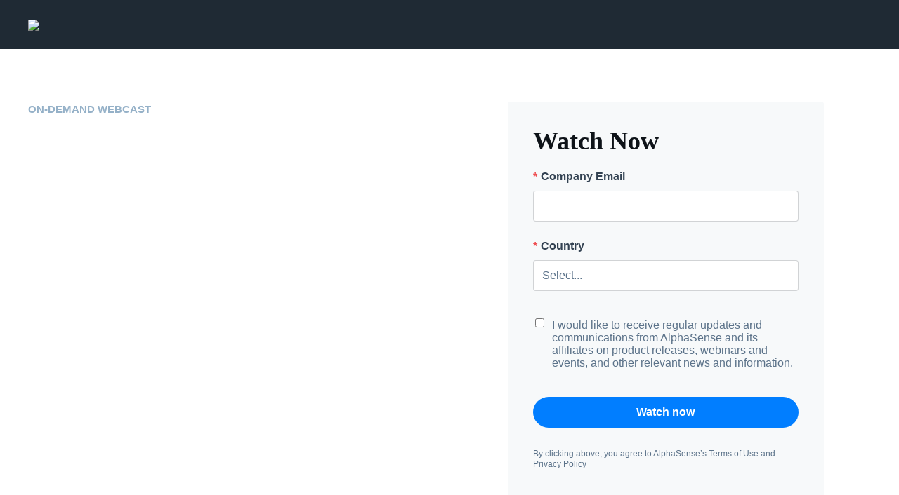

--- FILE ---
content_type: text/html; charset=utf-8
request_url: https://go.alpha-sense.com/wod-imp-econ-corpfs-year-ahead-2024.html
body_size: 15576
content:

<!DOCTYPE html>
<html lang="en"><head>
                  <title>The Year Ahead: Market Intelligence in 2024</title>
        <meta charset="utf-8">
        <meta name="viewport" content="width=device-width, initial-scale=1.0, maximum-scale=1.0,user-scalable=0">
        <meta name="format-detection" content="telephone=no">
        
        
        
        
        
        
        
        
        
        
      	
        
        
        
       	
       
      
        
        
        
        
        
        
        
        
        
        
        
        
        
        
        
        
        
        
        
        
        
        
        
        
        
        
        
        
        
        
        
        
        
        
        
        
        
        
        
        
        
        <!-- Order variables -->
        
        
        
        
        
        
        
        
        
        
        
        
        
        
        
        
        
        
        <meta name="robots" content="noindex, nofollow"><meta name="keywords" content="year ahead, 2024 roadmap, research process, competitive intelligence, market intelligence"><meta name="description" content="Listen to learn how AlphaSense is helping organizations streamline their workflows with our key releases from 2023 and a preview into our 2024 roadmap. Discover new ways you can use the platform to speed up research processes and collect comprehensive intelligence to fuel winning decisions.">
        <link rel="stylesheet" href="https://maxcdn.bootstrapcdn.com/bootstrap/3.3.7/css/bootstrap.min.css">
        <link rel="icon" type="image/png" href="https://go.alpha-sense.com/rs/741-IHO-525/images/Favicon_White-Background.png">
        <link rel="shortcut icon" href="https://go.alpha-sense.com/rs/741-IHO-525/images/Favicon_White-Background.png" type="image/vnd.microsoft.icon">
        <link rel="apple-touch-icon" href="https://go.alpha-sense.com/rs/741-IHO-525/images/Favicon_White-Background.png">
        <style>
            @font-face {
            font-family: 'breve_textbold';
            src: url('https://go.alpha-sense.com/rs/741-IHO-525/images/dstype_-_breve_text_bold-webfont.woff2') format('woff2'),
            url('https://go.alpha-sense.com/rs/741-IHO-525/images/dstype_-_breve_text_bold-webfont.woff') format('woff');
            font-weight: normal;
            font-style: normal;
            }
            @font-face {
            font-family: 'breve_textsemibold';
            src: url('https://go.alpha-sense.com/rs/741-IHO-525/images/dstype_-_breve_text_semibold-webfont.woff2') format('woff2'),
            url('https://go.alpha-sense.com/rs/741-IHO-525/images/dstype_-_breve_text_semibold-webfont.woff') format('woff');
            font-weight: normal;
            font-style: normal;
            }
            @font-face {
            font-family: 'cera_proregular';
            src: url('https://go.alpha-sense.com/rs/741-IHO-525/images/typemates_-_cera_pro_regular-webfont.woff2') format('woff2'),
            url('https://go.alpha-sense.com/rs/741-IHO-525/images/typemates_-_cera_pro_regular-webfont.woff') format('woff');
            font-weight: normal;
            font-style: normal;
            }
            @font-face {
            font-family: 'cera_promedium';
            src: url('https://go.alpha-sense.com/rs/741-IHO-525/images/typemates_-_cera_pro_medium-webfont.woff2') format('woff2'),
            url('https://go.alpha-sense.com/rs/741-IHO-525/images/typemates_-_cera_pro_medium-webfont.woff') format('woff');
            font-weight: normal;
            font-style: normal;
            }
            @font-face {
            font-family: 'cera_probold';
            src: url('https://go.alpha-sense.com/rs/741-IHO-525/images/typemates_-_cera_pro_bold-webfont.woff2') format('woff2'),
            url('https://go.alpha-sense.com/rs/741-IHO-525/images/typemates_-_cera_pro_bold-webfont.woff') format('woff');
            font-weight: normal;
            font-style: normal;
            }
            @font-face {
            font-family: 'cera_prolight_italic';
            src: url('https://go.alpha-sense.com/rs/741-IHO-525/images/typemates_-_cera_pro_light_italic-webfont.woff2') format('woff2'),
            url('https://go.alpha-sense.com/rs/741-IHO-525/images/typemates_-_cera_pro_light_italic-webfont.woff') format('woff');
            font-weight: normal;
            font-style: normal;
            }
        </style>
        <style>
            html {
            height:100%;
            }
          	body{
            font-family: 'cera_proregular';
            font-size: 16px;
            letter-spacing: 0px;
            line-height: 20px;
            color: #0e1318;
            height:100%;
            }
            body.block{
            padding-top:100px;
            }
            a,a:hover {
            text-decoration: none !important;
            }
            .Header1{
            top:0;
            }
            ul {
            color: #FFFFFF;
            }
            .Header1{
            display:none;
            background-color:#1f2a34;
            order:1;
            }
            .Header2{
            display:block;
            background-color:#1f2a34;
            order:2;
            }
            .Banner1{
            display:block;
            background-color:#ffffff !important;
            color: #ffffff;
            background: url('https://go.alpha-sense.com/rs/741-IHO-525/images/Background-AS-Webcast-2024-Roadmap.png?version=0') center center no-repeat;
            background-size: cover;
            order:3;
            flex-grow:1;
            }
          	#banner-text-1 p, #banner-text-1 h2, #banner-text-1 h3, #banner-text-2 p, #banner-text-2 h2, #banner-text-2 h3, #banner-text-2 h4, #banner-text-3 p, #banner-text-3 h2,#banner-text-3 h3, #banner-text-3 h4, #banner-date {
            color:#ffffff!important;
            }
          	#banner-date {
            margin-left:15px;
            }
          	#banner-text-1 h4 {
            color:#95b1c8;
            font-weight:700;
            text-transform:uppercase;
            }
            .Banner2{
            display:none;
            background-color:#EFF3F5;
            order:4;
              background-image: url('');
    background-size: cover;
    background-position: top center;
            flex-grow:1;
            }
            .Banner3{
            display:none;
            background-color:#ffffff !important;
            background: url('https://via.placeholder.com/1400x500') center center no-repeat;
            background-size: cover;
            order:5;
            flex-grow:1
            }
            .Banner4{
            display:none;
            background-color:#EFF3F5 !important;
            background: url('https://via.placeholder.com/1400x500') center center no-repeat;
            background-size: cover;
            order:6;
            flex-grow:1;
            }
            .Section1{
            display:none;
            background-color:#ffffff;
            order:7;
              flex-grow:1;
            }
            .Section2{
            display:none;
            background-color:#EFF3F5;
            order:8;
              flex-grow:1;
            }
            .Section3{
            display:none;
            background-color:#ffffff;
            order:9;
              flex-grow:1;
            }
            .Section4{
            display:none;
            background-color:#EFF3F5;
            order:10;
              flex-grow:1;
            }
            .Section5{
            display:none;
            background-color:#ffffff;
            order:11;
              flex-grow:1;
            }
            .Section6{
            display:none;
            background-color:#EFF3F5;
            order:12;
              flex-grow:1;
            }
            .Section7{
            display:none;
            background-color:#ffffff;
            order:13;
              flex-grow:1;
            }
            .Section8{
            display:none;
            background-color:#EFF3F5;
            order:14;
              flex-grow:1;
            }
            .Section9{
            display:none;
            background-color:#ffffff;
            order:16;
              flex-grow:1;
            }
            .Section10{
            display:none;
            background-color:#EFF3F5;
            order:15;
              flex-grow:1;
            }
            .Section11{
            display:none;
            background-color:#ffffff;
            order:17;
              flex-grow:1;
            }
            .Section12{
            display:none;
            background-color:#EFF3F5;
            order:18;
              flex-grow:1;
            }
            .Footer{
            display:block;
            background-color:#0E1318;
            order:19;
            }
            .page-flex{
            display:flex;
            flex-direction:column;
            height:100%;
            }
            .container {
            max-width: 1230px;
            width: 100%;
            margin: 0 auto;
            padding-right: 15px;
            padding-left: 15px;
            }
            .padleft{
            padding-left:0;
            }
            .padright{
            padding-right:0;
            }
            .flex{
            display:flex;
            align-items:center;
            }
          	.flex-column {
          	flex-direction:column;
          	}
          	.align-items-start {
            align-items:flex-start;
            }
          	@media(max-width:991px) {
            	.reverse-order {
            	order:2;
            	margin-top:40px;
            	}
              	.Banner1 .flex,.Banner3 .flex {
            	display: flex;
            	align-items: flex-start!important;
            	flex-direction:column;
            	}
              	#banner-date {
                margin-left:0px;
                }
            }
            h2{
            font-size: 36px;
            letter-spacing: 0px;
            line-height: 41px;
            color: #0e1318;
            font-weight:700;
            font-family:'breve_textbold',arial;
            text-align: left;
            margin: 0 0 15px;
            }
            h4{
            font-size: 15px;
            letter-spacing: 0px;
            line-height: 22px;
            color: #0e1318;
            font-weight:700;
            font-family:'cera_probold',arial;
            text-align: left;
            margin: 0 0 15px;
            }
            p{
            font-size: 16px;
            letter-spacing: 0px;
            line-height: 20px;
            color: #0e1318;
            font-weight:400;
            font-family:'cera_proregular',arial;
            text-align: left;
            margin: 15px 0 15px;
            }
			li{
            font-size: 16px;
            letter-spacing: 0px;
            line-height: 20px;
            font-weight:400;
            font-family:'cera_proregular',arial;
            text-align: left;
            margin: 15px 0 15px;
            }
            .Header p{
            font-size: 14px;
            letter-spacing: 0px;
            line-height: 16px;
            color: #f7f9fa;
            font-weight:700;
            font-family:'cera_probold',arial;
            text-align: right;
            margin: 0;
            padding: 0 15px;
            }
            .Header p a{
            color:#f7f9fa;
            text-decoration:none;
            }
            .Header .headerlinks p:nth-last-child(1) {
            padding-right: 0;
            }
            .Header .headerlinks p:first-child {
            padding-left: 0;
            }
            .Header{
            padding-top:25px;
            padding-bottom:25px;
            }
            .Header img,.Footer img {
            max-width: 140px;
            width: 100%;
            }
            .headerlinks {
            display: flex;
            justify-content: flex-end;
            align-items: center;
            }
            .cta{
            display: inline-block;
            background: #0160ff;
            color: #ffffff;
            font-family:'cera_probold',arial;
            font-size: 16px;
            font-weight: 700;
            line-height: 18px;
            border-radius: 2.5rem;
            border: none;
            padding: 16px 25px;
            cursor: pointer;
            text-decoration: none !important;
            transition: background .3s ease;
            }
            .cta:hover,.cta:focus{
            background: #0024ff !important;
            color: #ffffff !important;
            text-decoration:none !important;
            }
            .cta:hover.cta:after{
            transform: translate(.3em,-1px);
            }
            .cta:after{
            content: "";
            display: inline-block;
            width: 1em;
            height: 1em;
            background: url(https://go.alpha-sense.com/rs/741-IHO-525/images/arrow-button-white-e2f16efc.svg) 50% 50% no-repeat;
            background-size: contain;
            vertical-align: text-bottom;
            margin-left: .7em;
            transform: translateY(-1px);
            transition: transform .4s cubic-bezier(.25,.46,.45,.94);
            }
            .Header1 {
            position: fixed;
            width: 100%;
            z-index: 999;
            }
            .mktoForm button.mktoButton:hover{
            background: #0024ff !important;
            color: #ffffff !important;
            text-decoration: none !important;
            }
            .Banner1{
            padding:75px 0;
            }
            .mktoForm {
            max-width: 480px !important;
            width: 100% !important;
            margin: 0 auto !important;
            position: relative;
            }
            .mktoForm .mktoFormRow,
            .mktoForm .mktoFieldWrap,
            .mktoForm .mktoFormCol:nth-last-child(2):first-child,
            .mktoHtmlText.mktoHasWidth {
            width: 100% !important;
            }
            .mktoForm .mktoGutter,
            .mktoForm .mktoOffset {
            display: none !important;
            }
            .mktoForm .mktoLabel {
            width: auto !important;
            font-size: 16px !important;
            line-height: 20px !important;
            color: #334252 !important;
            margin-bottom: 10px !important;
            font-weight:700 !important;
            font-family:'cera_probold',arial;
            }
            .mktoForm .mktoAsterix {
            color: #ef4e51 !important;
            font-weight:bold !important;
            }
            .mktoForm input[type=text],
            .mktoForm input[type=url],
            .mktoForm input[type=email],
            .mktoForm input[type=tel],
            .mktoForm input[type=number],
            .mktoForm input[type=date],
            .mktoForm textarea.mktoField {
            width: 100% !important;
            height: 44px !important;
            font-size: 16px !important;
            line-height: 18px !important;
            padding: 12px !important;
            color: #5b7289 !important;
            font-family:'cera_promedium',arial !important;
            font-weight:500 !important;
            border: 1px solid rgba(73,80,87,0.25) !important;
            background: #ffffff !important;
            border-radius: 4px !important;
            box-shadow: none !important;
            outline: none !important;
            }
            .mktoForm input[type=text]:hover,
            .mktoForm input[type=url]:hover,
            .mktoForm input[type=email]:hover,
            .mktoForm input[type=tel]:hover,
            .mktoForm input[type=number]:hover,
            .mktoForm input[type=date]:hover,
            .mktoForm textarea.mktoField:hover {
            border: 1px solid rgba(73,80,87,0.5) !important;
            }
            ::placeholder {
            color: #5b7289 !important;
            }
            ::-webkit-input-placeholder {
            /* Chrome/Opera/Safari */
            color: #5b7289 !important;
            }
            ::-moz-placeholder {
            /* Firefox 19+ */
            color: #5b7289 !important;
            }
            :-ms-input-placeholder {
            /* IE 10+ */
            color: #5b7289 !important;
            }
            :-moz-placeholder {
            /* Firefox 18- */
            color: #5b7289 !important;
            }
            .mktoForm .mktoFormCol:nth-of-type(even) {
            margin-left: 2% !important;
            }
            .mktoForm .mktoFormCol {
            width: 49% !important;
            margin-bottom: 20px !important;
            }
            .mktoForm textarea.mktoField {
            height: auto !important;
            }
            .mktoForm select {
            background-image: url('https://go.alpha-sense.com/rs/741-IHO-525/images/select-arrow.png') !important;
            background-repeat: no-repeat !important;
            background-position: right 10px center !important;
            padding-right: 25px !important;
            -webkit-appearance: none !important;
            -moz-appearance: none !important;
            -ms-appearance: none !important;
            -o-appearance: none !important;
            appearance: none !important;
            width: 100% !important;
            height: 44px !important;
            font-size: 16px !important;
            line-height: 18px !important;
            padding: 12px !important;
            color: #5b7289 !important;
            font-family:'cera_promedium',arial !important;
            font-weight:500 !important;
            border: 1px solid rgba(73,80,87,0.25) !important;
            background-color: #ffffff !important;
            border-radius: 4px !important;
            box-shadow: none !important;
            }
            ::-ms-expand {
            display: none !important;
            }
            .mktoForm .mktoCheckboxList>label,
            .mktoHtmlText.mktoHasWidth {
            font-size: 16px !important;
            line-height: 18px !important;
            color: #5b7289 !important;
            font-family:'cera_promedium',arial !important;
            font-weight:500 !important
            }
            .mktoHtmlText.mktoHasWidth a {
            text-decoration: none !important;
            color: #5b7289 !important;
            }
            .mktoLogicalField.mktoCheckboxList.mktoHasWidth {
            width: auto !important;
            }
            .mktoForm .mktoButtonRow {
            display: block !important;
            }
            .mktoForm span.mktoButtonWrap {
            display: block !important;
            margin-left: 0px !important;
            text-align: left!important;
            }
            .mktoForm button.mktoButton {
            box-shadow: none !important;
            background-image: none !important;
            text-shadow: none !important;
            animation-duration: 0s !important;
            border: none !important;
            border-radius: 35px !important;
            padding: 12px 30px !important;
            height: auto !important;
            font-size: 16px !important;
            font-family:'cera_probold',arial;
            background: none !important;
            line-height: 20px !important;
            color: #ffffff !important;
            font-weight: bold !important;
            background-color: rgb(1,126,255) !important;
            margin: 10px 0 0 !important;
            width: 100% !important;
            }
            .mktoForm .mktoRadioList>input,
            .mktoForm .mktoCheckboxList>input {
            padding: 0 !important;
            margin-top: 1px !important;
            float: left !important;
            }
            .mktoForm .mktoButtonRow {
            display: block !important;
            width: 100%;
            }
            .formsec{
            border-radius: 4px;
            background-color: rgb(247, 249, 250);
            max-width: 450px;
            width:100%;
            margin:0 auto;
            padding:36px 
            }
            .formsec p {
            font-size: 12px;
            letter-spacing: 0px;
            line-height: 15px;
            color: #5b7289;
            margin: 25px 0;
            }
            .formsec h2 {
            font-family:'breve_textsemibold';
            font-weight:600;
            }
            .modal-dialog {
            max-width: 450px !important;
            width: 100% !important;
            margin: 10px auto;
            }
            .modal-body {
            padding: 0 !important;
            -webkit-overflow-scrolling: touch;
            }
            .close {
            font-size: 26px !important;
            font-weight: 600 !important;
            color: rgb(14, 19, 24) !important;
            text-shadow: none !important;
            opacity: 1 !important;
            position: absolute !important;
            right: 15px !important;
            top: 11px !important;
            }
            .close:focus, .close:hover {
            opacity: 1;
            outline: none !important;
            }
            .Banner2,.Banner3,.Banner4,.Section1,.Section2,.Section3,.Section4,.Section5,.Section6,.Section7,.Section8,.Section9,.Section10,.Section11,.Section12{
            padding:75px 0;
            }
            .Section4{
            padding:75px 0 150px;
            }
            .Banner3 img,.Section1 img,.Section2 img,.Section3 img {
            max-width: 585px;
            width: 100%;
            }
            .txtbtn p {
            font-size: 12px;
            letter-spacing: 0px;
            line-height: 18px;
            color:#0e1318;
            font-weight:300;
            font-family: 'cera_prolight_italic';
            margin-top: 40px;
            margin-bottom: 0;
            }
            .logoimg {
            display: flex;
            align-items: center;
            }
            .Section1 .logoimg img,.Section2 .logoimg img {
            max-width: 140px;
            width: 100%;
            }
            .logoimg .cta {
            margin-right: 30px;
            }
            .speaker img {
            border-radius: 50%;
            max-width: 80px;
            width: 100%;
            }
            .speaker {
            text-align: center;
            margin-right: 25px;
            }
            .speaker p {
            font-size: 12px;
            letter-spacing: 0px;
            line-height: 16px;
            text-align: center;
            }
            .speakerflex {
            display: flex;
            }
            .Section3 .logoimg{
            margin-top:15px
            }
            .Section3 .speakerfleximg img {
            max-width: 180px;
            width: 100%;
            }
            .speakerfleximg img{
            margin-bottom:20px
            }
            .carousel-indicators .active {
            width: 14px;
            height: 14px;
            margin: 0;
            background-color: #0160ff;
            margin: 0 5px;
            }
            .carousel-indicators li {
            display: inline-block;
            width: 14px;
            height: 14px;
            border: 1px solid #0160ff;
            border-radius: 10px;
            margin: 0 5px;
            }
            .carousel-caption {
            right: 0;
            left: 0;
            padding-bottom: 0px;
            padding-top: 0px;
            }
            .carousel-caption {
            text-align: left;
            text-shadow: none;
            }
            .Section4 .carousel-caption h2,.Section4 .carousel-caption p {
            text-align: left;
            }
            .Section4 .carousel-caption p {
            margin:0
            }
            .carousel-control {
            position: absolute;
            width: 50px !important;
            font-size: 20px;
            text-shadow: none;
            background-color: #0160ff;
            opacity: 1;
            height: 50px !important;
            top: auto;
            bottom: -50px !important;
            }
            .carousel-control.right {
            right: 43%;
            background-image: none;
            transform: translate(-50%, 0%);
            }
            .carousel-control.left {
            left:47%;
            background-image: none;
            transform: translate(-50%, 0%);
            }
            .carousel-indicators {
            bottom: -100px;
            }
            .carousel-caption img{
            max-width: 168px;
            width: 100%;
            }
            .carousel-control .glyphicon-chevron-left {
            left: 39%;
            top: 55%;
            font-size: 15px;
            }
            .carousel-control .glyphicon-chevron-right{
            left: 24%;
            font-size: 15px;
            top: 55%;
            }
            .carousel-control.left:hover,			.carousel-control.right:hover {
            background-color: #0024ff;
            }
            .carousel-inner .item {
            min-height: 207px;
            }
            .Section5 img,.Section6 img{
            max-width: 785px;
            width: 100%;
            }
            .Section4,.Section7,.Section8,.Section9,.Section10 {
            text-align: center;
            }
            .Section4 .cta,.Section7 .cta,.Section8 .cta,.Section9 .cta,.Section10 .cta,.Section12 .cta {
            text-align: center;
            margin-top: 20px;
            }
            .Section7 .cta,.Section8 .cta,.Section9 .cta,.Section10 .cta {
            text-align: left;
            margin-top: 20px;
            }
            .Section4 h2,.Section7 h2,.Section8 h2,.Section9 h2,.Section10 h2,.Section11 h2  {
            text-align: center;
            margin-bottom: 30px;
            }
            .Section7 img{
            max-width:271px;
            width:100%;
            }
			.Section7 .flex,.Section8 .flex{
			    justify-content: space-between;
			}
            .Section8 img{
            max-width:373px;
            width:100%;
            }
            .Section9 img{
            max-width:570px;
            width:100%;
            }
            .Section10 img {
            max-width: 1200px;
            width: 100%;
            }
            .Section11,.Section12 {
            text-align:center;
            }
            .Section12 h2{
            text-align:center;
            }
			.Section12 .sec12head{
			max-width: 1155px;
            width: 100%;
			margin:0 auto;
			}
            .Section12 .flex {
            display: flex;
            align-items: center;
            justify-content: center;
            flex-wrap: wrap;
            flex-direction: row;
            }
            .first-div,.second-div,.third-div,.fourth-div,.fifth-div,.sixth-div,.seventh-div,.eight-div {
            width:12.33333333%;
            display: inline-block;
            }
            .Header .padleft p {
            text-align: left;
            }
            .Footer {
            padding: 30px;
            }
            .Footer p {
            font-size: 13px;
            color: #95b1c8;
            margin-bottom: 0;
            }
            .Footer a {
            color: #95b1c8;
            text-decoration: underline !important;
            }
            @media(max-width: 1200px) {
            .carousel-control.left {
            left: 45%;
            }
            .carousel-control.right {
            right: 40%;
            }
            }
            @media(max-width: 1050px) {
            .first-div, .second-div, .third-div, .fourth-div, .fifth-div, .sixth-div, .seventh-div, .eight-div {
            width: 20.33333333%;
            display: inline-block;
            margin-bottom:20px;
            }
            .Section12 .cta {
            text-align: center;
            margin-top: 0px;
            }
            }
            @media(max-width: 991px) {
            .Banner1 .flex,.Banner3 .flex {
            display: flex;
            align-items: center;
            flex-direction:column;
            }
            .Banner1 .padleft,.Banner1 .padright,.Banner3 .padleft,.Banner3 .padright{
            width:100%;
            padding-right:0;
            padding-left: 0;
            }
            .Banner3 .padleft,.Section1 .padright,.Section2 .padleft,.Section3 .padleft,.Section5 .padright,.Section6 .padleft{
            text-align:center;
            }
            .Banner1 .padright,.Banner3 .padright {
            padding-top:35px;
            }
            }
            @media(max-width: 767px) {
            body.block {
            padding-top: 0px !important;
            }
            .Header1 {
            position: relative;
            }
            .mktoForm .mktoFormCol {
            margin-bottom: 10px !important;
            }
            .formsec p {
            margin: 10px 0;
            }
            .Header img {
            margin-bottom: 10px;
            }
            .mktoForm {
            padding-left: 0 !important;
            padding-right: 0 !important;
            }
            h2{
            font-size: 29px;
            line-height: 35px;
            }
            .carousel-control.left,.carousel-control.right {
            display: none;
            }
            .formsec {
            padding: 16px;
            }
            .carousel-inner .item {
            height: 455px;
            }
            .carousel-indicators {
            bottom: -50px;
            }
            .speakerflex {
            display: flex;
            justify-content: flex-start;
            flex-direction: column;
            }
            .speaker {
            text-align: center;
            margin-right: 0;
            }
            .logoimg {
            flex-direction: column;
            }
            .logoimg .cta {
            margin-right: 0;
            margin-bottom: 24px;
            }
            .first-div, .second-div, .third-div, .fourth-div, .fifth-div, .sixth-div, .seventh-div, .eight-div {
            width: 50%;
            display: inline-block;
            margin-bottom:20px;
            }
            .Section1 .padleft,.Section2 .padright,.Section3 .padright,.Section4 .padright,.Section5 .padleft,.Section6 .padright {
            padding-top:35px;
            }
            .flex {
            display: flex;
            align-items: center;
            flex-direction: column;
            }
            .Section1 .flex ,.Section5 .flex {
            flex-direction: column-reverse;
            }
            .padright,.padleft{
            padding-right:0;
            padding-left: 0;
            }
            .Header {
            text-align: center;
            }
            .Header p {
            padding: 0 20px;
            }
            .headerlinks {
            justify-content: center;
            flex-direction:column;
            }
            .Header p {
            padding: 0px 0px 20px 0;
            }
            .Header {
            padding-bottom: 5px;
            }
            .Section7 .col-sm-3.col-xs-12,.Section8 .col-sm-4.col-xs-12,.Section9 .col-sm-6.col-xs-12  {
            margin-bottom: 20px;
            }
            Section7 .cta, .Section8 .cta, .Section9 .cta {
            text-align: center;
            margin-top: 10px;
            }
            .modal-dialog {
            padding: 0 10px;
            }
            }
            @media(max-width: 480px) {
            .carousel-inner .item {
            height: 545px;
            }
            div.mktoForm,
            mktoForm {
            padding: 0px !important;
            }
            .mktoForm .mktoFormCol {
            width: 100% !important;
            }
            .mktoForm .mktoFormCol:nth-of-type(even) {
            margin-left: 0!important;
            }
            .mktoForm .mktoFormRow .mktoRequiredField .mktoAsterix {
            float: right !important;
            padding-left: 5px !important;
            padding-right: 0px !important;
            }
            }
            @media(max-width: 350px) {
            .first-div, .second-div, .third-div, .fourth-div, .fifth-div, .sixth-div, .seventh-div, .eight-div {
            width: 100%;
            }
            }
			@media (min-width: 768px){
			.Section7 .flex .col-sm-3 {
				width: 23%;
			}
			.Section8 .flex .col-sm-4 {
			width: 31.333333%;
			}
			}
          ul { list-style:none; padding-left:1rem; }
          ul li { color:#ffffff; }
          ul li:before { content: "\25CF"; color: #FFFFFF; font-weight: bold; display: inline-block; width: 1em; margin-left: -1em;}
        </style>
        <!-- Google Tag Manager -->
        <script>(function(w,d,s,l,i){w[l]=w[l]||[];w[l].push({'gtm.start':
            new Date().getTime(),event:'gtm.js'});var f=d.getElementsByTagName(s)[0],
            
            j=d.createElement(s),dl=l!='dataLayer'?'&l='+l:'';j.async=true;j.src=
            
            'https://www.googletagmanager.com/gtm.js?id='+i+dl;f.parentNode.insertBefore(j,f);
            
            })(window,document,'script','dataLayer','GTM-MDWSL8C');
        </script>
        <!-- End Google Tag Manager -->
      
        <!-- Qualified -->
        <script>
        (function(w,q){w['QualifiedObject']=q;w[q]=w[q]||function(){
        (w[q].q=w[q].q||[]).push(arguments)};})(window,'qualified')
        </script>
        <script defer src="https://js.qualified.com/qualified.js?token=brhjcqtAQY42Je66"></script>
        <!-- End Qualified -->
      
        <!-- Mutiny -->
        <script>
        (function(){var a=window.mutiny=window.mutiny||{};if(!window.mutiny.client){a.client={_queue:{}};var b=["identify","trackConversion"];var c=[].concat(b,["defaultOptOut","optOut","optIn"]);var d=function factory(c){return function(){for(var d=arguments.length,e=new Array(d),f=0;f<d;f++){e[f]=arguments[f]}a.client._queue[c]=a.client._queue[c]||[];if(b.includes(c)){return new Promise(function(b,d){a.client._queue[c].push({args:e,resolve:b,reject:d});setTimeout(d,500)})}else{a.client._queue[c].push({args:e})}}};c.forEach(function(b){a.client[b]=d(b)})}})();
        </script>
        <script src="https://client-registry.mutinycdn.com/personalize/client/ca074643eedb2b29.js"></script>
        <!-- End Mutiny -->
        <!-- Bizible -->
  		<script type="text/javascript" src="//cdn.bizible.com/scripts/bizible.js" async></script>
  		<!-- End Bizible -->
      <script type="text/javascript">
  var pollForDefinition = function (scope, varname, callback) {
    if (typeof scope[varname] !== "undefined") {
      return callback();
    }
    var interval = setInterval(function () {
      if (typeof scope[varname] !== "undefined") {
        clearInterval(interval);
        callback();
      }
    }, 250);
  };
  var script = document.createElement("script");
  script.src = "https://marketo.clearbit.com/assets/v1/marketo/forms.js";
  script.async = true;
  script.setAttribute("data-clearbit-publishable-key", "pk_4734dffe415259e89724c7e5721570ba");
  script.onerror = function (e) {
    console.log("Clearbit Form JS unable to load");
    pollForDefinition(window, "MktoForms2", function () {
      MktoForms2.whenReady(function (form) {
        form.setValues({ clearbitFormStatus: "Clearbit Form JS unable to load" });
      });
    });
  };
  document.querySelector('head').appendChild(script);
</script>
      
<!-- Hotjar Tracking Code for Marketo -->
<script>
    (function(h,o,t,j,a,r){
        h.hj=h.hj||function(){(h.hj.q=h.hj.q||[]).push(arguments)};
        h._hjSettings={hjid:3240214,hjsv:6};
        a=o.getElementsByTagName('head')[0];
        r=o.createElement('script');r.async=1;
        r.src=t+h._hjSettings.hjid+j+h._hjSettings.hjsv;
        a.appendChild(r);
    })(window,document,'https://static.hotjar.com/c/hotjar-','.js?sv=');
</script>
      
    <meta property="og:title" content="The Year Ahead: Market Intelligence in 2024"/>
<meta property="og:caption" content="Watch now"/>
<meta property="og:description" content="Listen to learn how AlphaSense is helping organizations streamline their workflows with our key releases from 2023 and a preview into our 2024 roadmap. Discover new ways you can use the platform to speed up research processes and collect comprehensive intelligence to fuel winning decisions."/>
<meta property="og:image" content=https://go.alpha-sense.com/rs/741-IHO-525/images/AS-Webcast-2024-Roadmap-OnDemand-Linkedin-updated.png?version=0>
<meta property="og:image:alt" content="The Year Ahead: Market Intelligence in 2024”/>
<meta property=”og:url” content=”https://go.alpha-sense.com/wod-imp-econ-corpfs-year-ahead-2024”>
<meta property="twitter:title" content="The Year Ahead: Market Intelligence in 2024"/>
<meta property="twitter:image" content="https://go.alpha-sense.com/rs/741-IHO-525/images/AS-Webcast-2024-Roadmap-OnDemand-Twitter.png?version=0"/>
<meta name="twitter:card" content="summary_large_image"/>
<link rel="shortcut icon" href="/favicon.ico" type="image/x-icon" >
<link rel="icon" href="/favicon.ico" type="image/x-icon" >


<style>.mktoGen.mktoImg {display:inline-block; line-height:0;}</style>
      
    </head>
    <body class="none" id="bodyId">
        
        <!-- Google Tag Manager (noscript) -->
        <noscript><iframe src="https://www.googletagmanager.com/ns.html?id=GTM-MDWSL8C"
            height="0" width="0" style="display:none;visibility:hidden"></iframe></noscript>
        <!-- End Google Tag Manager (noscript) -->
        <div class="page-flex">
            <section class="Header Header1">
                <div class="container flex">
                    <div class="col-sm-5 col-xs-12 padleft flex">
                        <a href="https://www.alpha-sense.com/">
                            <div class="mktoImg mktoGen" id="mkto_gen_header1img">
                                <img src="https://go.alpha-sense.com/rs/741-IHO-525/images/Header_Logo-All-White.png" id="header1img">
                            </div>
                        </a>
                        <div class="mktoText" id="header1optionaltxt">
                            <p>optional text</p>
                        </div>
                    </div>
                    <div class="col-sm-7 col-xs-12 padright">
                        <div class="mktoText headerlinks" id="header1text">
                            <p><a class="cta" href="#">CTA</a></p>
                            <p><a href="https://www.alpha-sense.com/">Home</a></p>
                            <p><a href="https://www.alpha-sense.com/about-us">About us</a></p>
                            <p><a href="https://www.alpha-sense.com/resources">Resources</a></p>
                        </div>
                    </div>
                </div>
            </section>
            <section class="Header Header2">
                <div class="container flex">
                    <div class="col-sm-5 col-xs-12 padleft flex">
                        <a href="https://www.alpha-sense.com/">
                            <div class="mktoImg mktoGen" id="mkto_gen_headerimg2">
                                <img src="https://go.alpha-sense.com/rs/741-IHO-525/images/Header_Logo-All-White.png" id="headerimg2">
                            </div>
                        </a>
                        <div class="mktoText" id="header2optionaltxt"></div>
                    </div>
                    <div class="col-sm-7 col-xs-12 padright">
                        <div class="mktoText headerlinks" id="headertext2"></div>
                    </div>
                </div>
            </section>
            <section class="Banner1">
                <div class="container flex">
                    <div class="col-sm-6 col-xs-12 padleft reverse-order">
                      <div class="flex flex-column align-items-start">
                        <div class="flex" style>
                          <div class="mktoText" id="banner-text-1"><h4>ON-DEMAND WEBCAST</h4></div>
                          <div class="mktoText" id="banner-date"></div>
                        </div>
                        <div class="mktoText" id="banner-text-2"><h2><span style="color: #ffffff;">The Year Ahead: Market Intelligence in 2024</span></h2></div>
                        <div class="mktoText" id="banner-text-3"><div>With the current economic volatility, the speed and accuracy of which professionals make business decisions has never been more important&mdash;and those that achieve both develop competitive and market advantage.</div>
<div><br /></div>
<div>Listen to this webcast to&nbsp;learn how AlphaSense is helping organizations streamline their workflows with our key releases from 2023 and a preview into our 2024 roadmap. Discover new ways you can use the platform to speed up research processes and collect comprehensive intelligence to fuel winning decisions.<br /><br /></div>
<div>In this session, you will walk away with:</div>
<ul>
<ul>
<li>Shortcuts to speed up research processes</li>
<li>The tools you need to keep your organization ahead and informed</li>
<li>A recap of AlphaSense's major 2023 product achievements and content releases</li>
<li>Ways to leverage generative AI in market intelligence</li>
<li>A peek into our 2024 roadmap, including our new genAI tools</li>
</ul>
</ul>
<div><span style="text-decoration: underline;">Speakers:</span></div>
<div><span style="color: #ffffff;">Tom Gardiner, Director of Product Marketing, AlphaSense<br /></span> <span style="color: #ffffff;">Amanda Kelly, Product Specialist, AlphaSense</span></div></div>
                      </div>
                    </div>
                    <div class="col-sm-6 col-xs-12 padright" style="align-self:start;">
                        <div class="formsec">
                            <div class="mktoText" id="Form2txt1"><h2>Watch Now</h2></div>
                            <div class="mktoText" id="Form2txt2"></div>
                            <div class="mktoForm" id="form2"><div id='lpeCDiv_3250190' class='lpeCElement OD_Webinar1021Webinar_On-Demand'><span class='lpContentsItem formSpan'>
<script src="/js/forms2/js/forms2.min.js"></script>
<form class="mktoForm" id="mktoForm_1021">
</form>
<script>
  (function (){
    var formDescriptor = {"Id":1021,"Vid":1021,"Status":"approved","Name":"OD Webinar|1021|Webinar On-Demand","Description":"","Layout":"above","GutterWidth":10,"OffsetWidth":10,"HasTwoButtons":true,"SubmitLabel":"Watch now","ResetLabel":"Clear","ButtonLocation":"120","LabelWidth":100,"FieldWidth":150,"ToolTipType":"none","FontFamily":"Helvetica, Arial, sans-serif","FontSize":"13px","FontColor":"#333","FontUrl":null,"LineMargin":10,"ProcessorVersion":2,"CreatedByUserid":388,"ProcessOptions":{"language":"English","locale":"en_US","profiling":{"isEnabled":true,"numberOfProfilingFields":3,"alwaysShowFields":[]},"socialSignOn":{"isEnabled":false,"enabledNetworks":[],"cfId":null,"codeSnippet":null}},"EnableDeferredMode":0,"EnableCaptcha":0,"EnableGlobalFormValidationRule":1,"ButtonType":null,"ButtonImageUrl":null,"ButtonText":null,"ButtonSubmissionText":"Please Wait","ButtonStyle":{"id":11,"className":"mktoSimple","css":".mktoForm .mktoButtonWrap.mktoSimple .mktoButton {\ncolor:#fff;\nborder:1px solid #75ae4c;\npadding:0.4em 1em;\nfont-size:1em;\nbackground-color:#99c47c;\nbackground-image: -webkit-gradient(linear, left top, left bottom, from(#99c47c), to(#75ae4c));\nbackground-image: -webkit-linear-gradient(top, #99c47c, #75ae4c);\nbackground-image: -moz-linear-gradient(top, #99c47c, #75ae4c);\nbackground-image: linear-gradient(to bottom, #99c47c, #75ae4c);\n}\n.mktoForm .mktoButtonWrap.mktoSimple .mktoButton:hover {\nborder:1px solid #447f19;\n}\n.mktoForm .mktoButtonWrap.mktoSimple .mktoButton:focus {\noutline:none;\nborder:1px solid #447f19;\n}\n.mktoForm .mktoButtonWrap.mktoSimple .mktoButton:active{\nbackground-color:#75ae4c;\nbackground-image: -webkit-gradient(linear, left top, left bottom, from(#75ae4c), to(#99c47c));\nbackground-image: -webkit-linear-gradient(top, #75ae4c, #99c47c);\nbackground-image: -moz-linear-gradient(top, #75ae4c, #99c47c);\nbackground-image: linear-gradient(to bottom, #75ae4c, #99c47c);\n}\n","buttonColor":null},"ThemeStyle":{"id":2,"displayOrder":1,"name":"Simple","backgroundColor":"#FFF","layout":"left","fontFamily":"Helvetica, Arial, sans-serif","fontSize":"13px","fontColor":"#333","offsetWidth":10,"gutterWidth":10,"labelWidth":100,"fieldWidth":150,"lineMargin":10,"useBackgroundColorOnPreview":false,"css":".mktoForm fieldset.mkt3-formEditorFieldContainer{border: solid 1px gray;}.mktoForm fieldset.mkt3-formEditorFieldContainer legend{padding:0 1em;}","href":"css\/forms2-theme-simple.css","buttonStyleId":11},"ThemeStyleOverride":"\/* Add your custom CSS below *\/\n.mktoFormRow .mktoFieldWrap \u003E div[id^=nb-field-] div.nb-feedback{\nposition: absolute!important;\ntop: 49px!important;\nbackground: none !important;\nborder: none !important;\nbox-shadow: none !important;\n}\n","FormFollowup":"\/\/go.alpha-sense.com\/wb-confirm-imp-econ-corpfs-year-ahead-2024.html","LiveStreamSettings":null,"rows":[[{"Id":24623,"Name":"Email","IsRequired":true,"Datatype":"email","Maxlength":255,"InputLabel":"Company Email","InputInitialValue":"","InputSourceChannel":"constant","ValidationMessage":"Must be valid email. \u003Cspan class='mktoErrorDetail'\u003Eexample@yourdomain.com\u003C\/span\u003E"}],[{"Id":24624,"Name":"FirstName","IsRequired":true,"Datatype":"string","Maxlength":255,"InputLabel":"First Name","InputInitialValue":"","InputSourceChannel":"constant","ValidationMessage":"This field is required.","VisibilityRule":{"defaultVisibility":"show","rules":[{"subjectField":"Email","fieldLabel":"Company Email","operator":"empty","values":[],"altLabel":"First Name"},{"subjectField":"clearbitFormStatus","fieldLabel":"Clearbit Form Status","operator":"contains","values":["FirstName"],"altLabel":"First Name"}]}}],[{"Id":24625,"Name":"LastName","IsRequired":true,"Datatype":"string","Maxlength":255,"InputLabel":"Last Name","InputInitialValue":"","InputSourceChannel":"constant","ValidationMessage":"This field is required.","VisibilityRule":{"defaultVisibility":"show","rules":[{"subjectField":"Email","fieldLabel":"Company Email","operator":"empty","values":[],"altLabel":"Last Name"},{"subjectField":"clearbitFormStatus","fieldLabel":"Clearbit Form Status","operator":"contains","values":["LastName"],"altLabel":"Last Name"}]}}],[{"Id":24641,"Name":"clearbitCompanyName","IsRequired":true,"Datatype":"string","Maxlength":255,"InputLabel":"Company","InputInitialValue":"","InputSourceChannel":"constant","ProfilingFieldNumber":0,"ValidationMessage":"This field is required.","VisibilityRule":{"defaultVisibility":"show","rules":[{"subjectField":"Email","fieldLabel":"Company Email","operator":"empty","values":[],"altLabel":"Company"},{"subjectField":"clearbitFormStatus","fieldLabel":"Clearbit Form Status","operator":"contains","values":["CompanyName"],"altLabel":"Company"}]}}],[{"Id":24626,"Name":"Title","IsRequired":true,"Datatype":"string","Maxlength":255,"InputLabel":"Job Title","InputInitialValue":"","InputSourceChannel":"constant","ProfilingFieldNumber":0,"ValidationMessage":"This field is required.","VisibilityRule":{"defaultVisibility":"show","rules":[{"subjectField":"Email","fieldLabel":"Company Email","operator":"empty","values":[],"altLabel":"Job Title"},{"subjectField":"clearbitFormStatus","fieldLabel":"Clearbit Form Status","operator":"contains","values":["Title"],"altLabel":"Job Title"}]}}],[{"Id":24642,"Name":"Country","IsRequired":true,"Datatype":"picklist","Maxlength":255,"PicklistValues":[{"label":"Select...","value":"","selected":true,"isDefault":true},{"label":"United States","value":"United States"},{"label":"Canada","value":"Canada"},{"label":"United Kingdom","value":"United Kingdom"},{"label":"Afghanistan","value":"Afghanistan"},{"label":"Aland Islands","value":"Aland Islands"},{"label":"Albania","value":"Albania"},{"label":"Algeria","value":"Algeria"},{"label":"Andorra","value":"Andorra"},{"label":"Angola","value":"Angola"},{"label":"Anguilla","value":"Anguilla"},{"label":"Antarctica","value":"Antarctica"},{"label":"Antigua and Barbuda","value":"Antigua and Barbuda"},{"label":"Argentina","value":"Argentina"},{"label":"Armenia","value":"Armenia"},{"label":"Aruba","value":"Aruba"},{"label":"Australia","value":"Australia"},{"label":"Austria","value":"Austria"},{"label":"Azerbaijan","value":"Azerbaijan"},{"label":"Bahamas","value":"Bahamas"},{"label":"Bahrain","value":"Bahrain"},{"label":"Bangladesh","value":"Bangladesh"},{"label":"Barbados","value":"Barbados"},{"label":"Belarus","value":"Belarus"},{"label":"Belgium","value":"Belgium"},{"label":"Belize","value":"Belize"},{"label":"Benin","value":"Benin"},{"label":"Bermuda","value":"Bermuda"},{"label":"Bhutan","value":"Bhutan"},{"label":"Bolivia, Plurinational State of","value":"Bolivia, Plurinational State of"},{"label":"Bonaire, Sint Eustatius and Saba","value":"Bonaire, Sint Eustatius and Saba"},{"label":"Bosnia and Herzegovina","value":"Bosnia and Herzegovina"},{"label":"Botswana","value":"Botswana"},{"label":"Bouvet Island","value":"Bouvet Island"},{"label":"Brazil","value":"Brazil"},{"label":"British Indian Ocean Territory","value":"British Indian Ocean Territory"},{"label":"Brunei Darussalam","value":"Brunei Darussalam"},{"label":"Bulgaria","value":"Bulgaria"},{"label":"Burkina Faso","value":"Burkina Faso"},{"label":"Burundi","value":"Burundi"},{"label":"Cambodia","value":"Cambodia"},{"label":"Cameroon","value":"Cameroon"},{"label":"Cape Verde","value":"Cape Verde"},{"label":"Cayman Islands","value":"Cayman Islands"},{"label":"Central African Republic","value":"Central African Republic"},{"label":"Chad","value":"Chad"},{"label":"Chile","value":"Chile"},{"label":"China","value":"China"},{"label":"Christmas Island","value":"Christmas Island"},{"label":"Cocos (Keeling) Islands","value":"Cocos (Keeling) Islands"},{"label":"Colombia","value":"Colombia"},{"label":"Comoros","value":"Comoros"},{"label":"Congo, the Democratic Republic of the","value":"Congo, the Democratic Republic of the"},{"label":"Congo","value":"Congo"},{"label":"Cook Islands","value":"Cook Islands"},{"label":"Costa Rica","value":"Costa Rica"},{"label":"Cote d\u2019Ivoire","value":"Cote d\u2019Ivoire"},{"label":"Croatia","value":"Croatia"},{"label":"Cuba","value":"Cuba"},{"label":"Cura\u00e7ao","value":"Cura\u00e7ao"},{"label":"Cyprus","value":"Cyprus"},{"label":"Czech Republic","value":"Czech Republic"},{"label":"Denmark","value":"Denmark"},{"label":"Djibouti","value":"Djibouti"},{"label":"Dominica","value":"Dominica"},{"label":"Dominican Republic","value":"Dominican Republic"},{"label":"Ecuador","value":"Ecuador"},{"label":"Egypt","value":"Egypt"},{"label":"El Salvador","value":"El Salvador"},{"label":"Equatorial Guinea","value":"Equatorial Guinea"},{"label":"Eritrea","value":"Eritrea"},{"label":"Estonia","value":"Estonia"},{"label":"Ethiopia","value":"Ethiopia"},{"label":"Falkland Islands (Malvinas)","value":"Falkland Islands (Malvinas)"},{"label":"Faroe Islands","value":"Faroe Islands"},{"label":"Fiji","value":"Fiji"},{"label":"Finland","value":"Finland"},{"label":"France","value":"France"},{"label":"French Guiana","value":"French Guiana"},{"label":"French Polynesia","value":"French Polynesia"},{"label":"French Southern Territories","value":"French Southern Territories"},{"label":"Gabon","value":"Gabon"},{"label":"Gambia","value":"Gambia"},{"label":"Georgia","value":"Georgia"},{"label":"Germany","value":"Germany"},{"label":"Ghana","value":"Ghana"},{"label":"Gibraltar","value":"Gibraltar"},{"label":"Greece","value":"Greece"},{"label":"Greenland","value":"Greenland"},{"label":"Grenada","value":"Grenada"},{"label":"Guadeloupe","value":"Guadeloupe"},{"label":"Guatemala","value":"Guatemala"},{"label":"Guernsey","value":"Guernsey"},{"label":"Guinea-Bissau","value":"Guinea-Bissau"},{"label":"Guinea","value":"Guinea"},{"label":"Guyana","value":"Guyana"},{"label":"Haiti","value":"Haiti"},{"label":"Heard Island and McDonald Islands","value":"Heard Island and McDonald Islands"},{"label":"Holy See (Vatican City State)","value":"Holy See (Vatican City State)"},{"label":"Honduras","value":"Honduras"},{"label":"Hong Kong","value":"Hong Kong"},{"label":"Hungary","value":"Hungary"},{"label":"Iceland","value":"Iceland"},{"label":"India","value":"India"},{"label":"Indonesia","value":"Indonesia"},{"label":"Iran, Islamic Republic of","value":"Iran, Islamic Republic of"},{"label":"Iraq","value":"Iraq"},{"label":"Ireland","value":"Ireland"},{"label":"Isle of Man","value":"Isle of Man"},{"label":"Israel","value":"Israel"},{"label":"Italy","value":"Italy"},{"label":"Jamaica","value":"Jamaica"},{"label":"Japan","value":"Japan"},{"label":"Jersey","value":"Jersey"},{"label":"Jordan","value":"Jordan"},{"label":"Kazakhstan","value":"Kazakhstan"},{"label":"Kenya","value":"Kenya"},{"label":"Kiribati","value":"Kiribati"},{"label":"Korea, Democratic People\u2019s Republic of","value":"Korea, Democratic People\u2019s Republic of"},{"label":"Korea, Republic of","value":"Korea, Republic of"},{"label":"Kuwait","value":"Kuwait"},{"label":"Kyrgyzstan","value":"Kyrgyzstan"},{"label":"Lao People\u2019s Democratic Republic","value":"Lao People\u2019s Democratic Republic"},{"label":"Latvia","value":"Latvia"},{"label":"Lebanon","value":"Lebanon"},{"label":"Lesotho","value":"Lesotho"},{"label":"Liberia","value":"Liberia"},{"label":"Libya","value":"Libya"},{"label":"Liechtenstein","value":"Liechtenstein"},{"label":"Lithuania","value":"Lithuania"},{"label":"Luxembourg","value":"Luxembourg"},{"label":"Macao","value":"Macao"},{"label":"Macedonia, the former Yugoslav Republic of","value":"Macedonia, the former Yugoslav Republic of"},{"label":"Madagascar","value":"Madagascar"},{"label":"Malawi","value":"Malawi"},{"label":"Malaysia","value":"Malaysia"},{"label":"Maldives","value":"Maldives"},{"label":"Mali","value":"Mali"},{"label":"Malta","value":"Malta"},{"label":"Martinique","value":"Martinique"},{"label":"Mauritania","value":"Mauritania"},{"label":"Mauritius","value":"Mauritius"},{"label":"Mayotte","value":"Mayotte"},{"label":"Mexico","value":"Mexico"},{"label":"Moldova, Republic of","value":"Moldova, Republic of"},{"label":"Monaco","value":"Monaco"},{"label":"Mongolia","value":"Mongolia"},{"label":"Montenegro","value":"Montenegro"},{"label":"Montserrat","value":"Montserrat"},{"label":"Morocco","value":"Morocco"},{"label":"Mozambique","value":"Mozambique"},{"label":"Myanmar","value":"Myanmar"},{"label":"Namibia","value":"Namibia"},{"label":"Nauru","value":"Nauru"},{"label":"Nepal","value":"Nepal"},{"label":"Netherlands","value":"Netherlands"},{"label":"New Caledonia","value":"New Caledonia"},{"label":"New Zealand","value":"New Zealand"},{"label":"Nicaragua","value":"Nicaragua"},{"label":"Niger","value":"Niger"},{"label":"Nigeria","value":"Nigeria"},{"label":"Niue","value":"Niue"},{"label":"Norfolk Island","value":"Norfolk Island"},{"label":"Norway","value":"Norway"},{"label":"Oman","value":"Oman"},{"label":"Pakistan","value":"Pakistan"},{"label":"Palestine","value":"Palestine"},{"label":"Panama","value":"Panama"},{"label":"Papua New Guinea","value":"Papua New Guinea"},{"label":"Paraguay","value":"Paraguay"},{"label":"Peru","value":"Peru"},{"label":"Philippines","value":"Philippines"},{"label":"Pitcairn","value":"Pitcairn"},{"label":"Poland","value":"Poland"},{"label":"Portugal","value":"Portugal"},{"label":"Qatar","value":"Qatar"},{"label":"Reunion","value":"Reunion"},{"label":"Romania","value":"Romania"},{"label":"Russian Federation","value":"Russian Federation"},{"label":"Rwanda","value":"Rwanda"},{"label":"Saint Barth\u00e9lemy","value":"Saint Barth\u00e9lemy"},{"label":"Saint Helena, Ascension and Tristan da Cunha","value":"Saint Helena, Ascension and Tristan da Cunha"},{"label":"Saint Kitts and Nevis","value":"Saint Kitts and Nevis"},{"label":"Saint Lucia","value":"Saint Lucia"},{"label":"Saint Martin (French part)","value":"Saint Martin (French part)"},{"label":"Saint Pierre and Miquelon","value":"Saint Pierre and Miquelon"},{"label":"Saint Vincent and the Grenadines","value":"Saint Vincent and the Grenadines"},{"label":"Samoa","value":"Samoa"},{"label":"San Marino","value":"San Marino"},{"label":"Sao Tome and Principe","value":"Sao Tome and Principe"},{"label":"Saudi Arabia","value":"Saudi Arabia"},{"label":"Senegal","value":"Senegal"},{"label":"Serbia","value":"Serbia"},{"label":"Seychelles","value":"Seychelles"},{"label":"Sierra Leone","value":"Sierra Leone"},{"label":"Singapore","value":"Singapore"},{"label":"Sint Maarten (Dutch part)","value":"Sint Maarten (Dutch part)"},{"label":"Slovakia","value":"Slovakia"},{"label":"Slovenia","value":"Slovenia"},{"label":"Solomon Islands","value":"Solomon Islands"},{"label":"Somalia","value":"Somalia"},{"label":"South Africa","value":"South Africa"},{"label":"South Georgia and the South Sandwich Islands","value":"South Georgia and the South Sandwich Islands"},{"label":"South Sudan","value":"South Sudan"},{"label":"Spain","value":"Spain"},{"label":"Sri Lanka","value":"Sri Lanka"},{"label":"Sudan","value":"Sudan"},{"label":"Suriname","value":"Suriname"},{"label":"Svalbard and Jan Mayen","value":"Svalbard and Jan Mayen"},{"label":"Swaziland","value":"Swaziland"},{"label":"Sweden","value":"Sweden"},{"label":"Switzerland","value":"Switzerland"},{"label":"Syrian Arab Republic","value":"Syrian Arab Republic"},{"label":"Taiwan","value":"Taiwan"},{"label":"Tajikistan","value":"Tajikistan"},{"label":"Tanzania, United Republic of","value":"Tanzania, United Republic of"},{"label":"Thailand","value":"Thailand"},{"label":"Timor-Leste","value":"Timor-Leste"},{"label":"Togo","value":"Togo"},{"label":"Tokelau","value":"Tokelau"},{"label":"Tonga","value":"Tonga"},{"label":"Trinidad and Tobago","value":"Trinidad and Tobago"},{"label":"Tunisia","value":"Tunisia"},{"label":"Turkey","value":"Turkey"},{"label":"Turkmenistan","value":"Turkmenistan"},{"label":"Turks and Caicos Islands","value":"Turks and Caicos Islands"},{"label":"Tuvalu","value":"Tuvalu"},{"label":"Uganda","value":"Uganda"},{"label":"Ukraine","value":"Ukraine"},{"label":"United Arab Emirates","value":"United Arab Emirates"},{"label":"Uruguay","value":"Uruguay"},{"label":"Uzbekistan","value":"Uzbekistan"},{"label":"Vanuatu","value":"Vanuatu"},{"label":"Venezuela, Bolivarian Republic of","value":"Venezuela, Bolivarian Republic of"},{"label":"Vietnam","value":"Vietnam"},{"label":"Virgin Islands, British","value":"Virgin Islands, British"},{"label":"Wallis and Futuna","value":"Wallis and Futuna"},{"label":"Western Sahara","value":"Western Sahara"},{"label":"Yemen","value":"Yemen"},{"label":"Zambia","value":"Zambia"},{"label":"Zimbabwe","value":"Zimbabwe"}],"DefaultValue":[""],"InputLabel":"Country","InputInitialValue":"","InputSourceChannel":"constant","VisibleRows":4,"ProfilingFieldNumber":0,"ValidationMessage":"This field is required."}],[{"Id":24627,"Name":"utm_campaign__c","Datatype":"hidden","Maxlength":255,"InputLabel":"utm_campaign:","InputInitialValue":"","InputSourceChannel":"url","InputSourceSelector":"utm_campaign","ProfilingFieldNumber":0}],[{"Id":24628,"Name":"utm_content__c","Datatype":"hidden","Maxlength":255,"InputLabel":"utm_content:","InputInitialValue":"","InputSourceChannel":"url","InputSourceSelector":"utm_content","ProfilingFieldNumber":0}],[{"Id":24629,"Name":"utm_medium__c","Datatype":"hidden","Maxlength":255,"InputLabel":"utm_medium:","InputInitialValue":"","InputSourceChannel":"url","InputSourceSelector":"utm_medium","ProfilingFieldNumber":0}],[{"Id":24630,"Name":"utm_source__c","Datatype":"hidden","Maxlength":255,"InputLabel":"utm_source:","InputInitialValue":"","InputSourceChannel":"url","InputSourceSelector":"utm_source","ProfilingFieldNumber":0}],[{"Id":24631,"Name":"utm_term__c","Datatype":"hidden","Maxlength":255,"InputLabel":"utm_term:","InputInitialValue":"","InputSourceChannel":"url","InputSourceSelector":"utm_term","ProfilingFieldNumber":0}],[{"Id":24632,"Name":"gclid__c","Datatype":"hidden","Maxlength":255,"InputLabel":"gclid:","InputInitialValue":"","InputSourceChannel":"url","InputSourceSelector":"gclid","ProfilingFieldNumber":0}],[{"Id":24633,"Name":"obility_id__c","Datatype":"hidden","Maxlength":255,"InputLabel":"obility id:","InputInitialValue":"","InputSourceChannel":"url","InputSourceSelector":"obility_id","ProfilingFieldNumber":0}],[{"Id":24638,"Name":"adgroup__c","Datatype":"hidden","Maxlength":255,"InputLabel":"adgroup:","InputInitialValue":"","InputSourceChannel":"url","InputSourceSelector":"adgroup","ProfilingFieldNumber":0}],[{"Id":24635,"Name":"clearbitFormStatus","Datatype":"hidden","Maxlength":2000,"InputLabel":"Clearbit Form Status:","InputInitialValue":"","InputSourceChannel":"constant","ProfilingFieldNumber":0}],[{"Id":24636,"Name":"clearbitStatus","Datatype":"hidden","InputLabel":"Clearbit Status:","InputInitialValue":"","InputSourceChannel":"constant","ProfilingFieldNumber":0,"DisablePrefill":true}],[{"Id":24637,"Name":"clearbitEnrichmentProcessedAt","Datatype":"hidden","InputLabel":"Clearbit Enrichment Processed At:","InputInitialValue":"","InputSourceChannel":"constant","ProfilingFieldNumber":0,"DisablePrefill":true}],[{"Id":24640,"Name":"googleAccountID","Datatype":"hidden","Maxlength":255,"InputLabel":"Google Account ID:","InputInitialValue":"","InputSourceChannel":"cookie","InputSourceSelector":"googleAccountID","ProfilingFieldNumber":0,"DisablePrefill":true}],[{"Id":24639,"Name":"Profiling","Datatype":"profiling","InputInitialValue":"","ProfilingFieldNumber":0,"IsLabelToLeft":true}]],"fieldsetRows":{"24639":[[{"Id":24643,"Name":"Consent_Explicit_Opt_In__c","Datatype":"checkbox","Maxlength":155,"PicklistValues":[{"label":"I would like to receive regular updates and communications from AlphaSense and its affiliates on product releases, webinars and events, and other relevant news and information.","value":"True"}],"InputLabel":"","InputInitialValue":"","InputSourceChannel":"constant","LabelWidth":0,"ProfilingFieldNumber":0,"ValidationMessage":"This field is required.","VisibilityRule":{"defaultVisibility":"show","rules":[{"subjectField":"Country","fieldLabel":"Country","operator":"equal","values":["United States"],"altLabel":"","picklistFilterValues":[{"label":"I would like to receive regular updates and communications from AlphaSense and its affiliates on product releases, webinars and events, and other relevant news and information.","value":"True"}]}]},"FieldsetFieldId":24639}],[{"Id":24634,"Name":"HtmlText_2020-11-24T02:29:03.203Z","Datatype":"htmltext","InputInitialValue":"","LabelWidth":260,"ProfilingFieldNumber":0,"Htmltext":"\u003Cdiv id=\"formpara\"\u003E\n\u003Cp style=\"padding-top: 30px;\"\u003EBy clicking above, you agree to AlphaSense\u2019s \u003Ca href=\"https:\/\/www.alpha-sense.com\/terms\" target=\"_blank\" id=\"\"\u003ETerms of Use\u003C\/a\u003E and \u003Ca href=\"https:\/\/www.alpha-sense.com\/privacy-policy\/\" target=\"_blank\" id=\"\"\u003EPrivacy Policy\u003C\/a\u003E\u003C\/p\u003E\n\u003C\/div\u003E","FieldsetFieldId":24639,"IsLabelToLeft":true}]]},"action":"\/index.php\/leadCapture\/save2","munchkinId":"741-IHO-525","dcJsUrl":"","invalidInputMsg":"Invalid Input","formSubmitFailedMsg":"Submission failed, please try again later.","isPreview":null};
    MktoForms2.setOptions({baseUrl:"/js/forms2/"});
    var isDev = false;
    if(isDev && window.console && window.JSON){
      console.log(JSON.stringify(formDescriptor, null, "  "));
    }
    formDescriptor.lpId = 24748;
    var form = MktoForms2.newForm(formDescriptor, function (form){
      var lpFields = {"lpId":24748,"subId":14,"munchkinId":"741-IHO-525","lpurl":"\/\/go.alpha-sense.com\/wod-imp-econ-corpfs-year-ahead-2024.html?cr={creative}&kw={keyword}","followupLpId":24466};
      var pageFields = MktoForms2.getPageFields();
      form.addHiddenFields(lpFields);
      form.addHiddenFields(pageFields);
      if(window.mktoPreFillFields){
        form.setValuesCoerced(mktoPreFillFields);
      }
      if(!form.EnableDeferredMode){
        form.render();
      }
    });     
  })()
</script>

<noscript>
  <form class='mktoForm mktoNoJS'>
      <input type="hidden" name="formid" value="1021" />
  </form>
  <p>Please enable Javascript to view this form.</p>
</noscript>

</span></div>
</div>
                        </div>
                    </div>
                </div>
            </section>
            <section class="Banner2">
                <div class="container">
                    <div class="formsec">
                        <div class="mktoText" id="Form3txt1">
                            <h2>Watch the replay</h2>
                        </div>
                        <div class="mktoText" id="Form3txt2"></div>
                        <div class="mktoForm" id="form3"></div>
                    </div>
                </div>
            </section>
            <section class="Banner3">
                <div class="container flex">
                    <div class="col-sm-6 col-xs-12 padleft">
                        <div class="mktoImg mktoGen" id="mkto_gen_Banner3img">
                            <img src="https://dummyimage.com/585x360/fff/aaa" id="Banner3img">
                        </div>
                    </div>
                    <div class="col-sm-6 col-xs-12 padright">
                        <div class="mktoText" id="Banner3txt1">
                            <h4>Lorem ipsum dolor</h4>
                        </div>
                        <div class="mktoText" id="Banner3txt2">
                            <h2>Lorem ipsum dolor sit amet</h2>
                        </div>
                        <div class="mktoText" id="Banner3txt3">
                            <p>Lorem ipsum dolor sit amet, consectetur adipisicing elit, sed do eiusmod tempor incididunt ut labore.</p>
                        </div>
                        <div class="mktoText" id="Banner3txt4">
                            <a class="cta" data-toggle="modal" data-target="#myModal">CTA</a>
                        </div>
                    </div>
                </div>
            </section>
            <section class="Banner4">
                <div class="container">
                    <div class="mktoText" id="Banner4txt1">
                        <h4>Lorem ipsum dolor</h4>
                    </div>
                    <div class="mktoText" id="Banner4txt2">
                        <h2>Lorem ipsum dolor sit amet</h2>
                    </div>
                    <div class="mktoText" id="Banner4txt3">
                        <p>Lorem ipsum dolor sit amet, consectetur adipisicing elit, sed do eiusmod tempor incididunt ut labore.</p>
                    </div>
                    <div class="mktoText" id="Banner4txt4">
                        <a class="cta" data-toggle="modal" data-target="#myModal">CTA</a>
                    </div>
                </div>
            </section>
            <section class="Section1">
                <div class="container flex">
                    <div class="col-sm-6 col-xs-12 padleft">
                        <div class="mktoText" id="Section1txt1">
                            <h4>Lorem ipsum dolor</h4>
                        </div>
                        <div class="mktoText" id="Section1txt2">
                            <h2>Lorem ipsum dolor sit amet</h2>
                        </div>
                        <div class="mktoText" id="Section1txt3">
                            <p>Lorem ipsum dolor sit amet, consectetur adipisicing elit, sed do eiusmod tempor incididunt ut labore.</p>
                        </div>
                        <div class="mktoText logoimg" id="Section1cta">
                            <a class="cta" href="#">CTA</a>
                            <img src="https://go.alpha-sense.com/rs/741-IHO-525/images/Header_Logo-Black-Blue.png">
                        </div>
                        <div class="mktoText txtbtn" id="Sect1ion1txt2">
                            <p>Lorem ipsum dolor sit amet, consectetur adipisicing elit, sed do eiusmod tempor incididunt ut labore.</p>
                        </div>
                    </div>
                    <div class="col-sm-6 col-xs-12 padright">
                        <div class="mktoText" id="Section1img">
                            <img src="https://via.placeholder.com/585x360">
                        </div>
                    </div>
                </div>
            </section>
            <section class="Section2">
                <div class="container flex">
                    <div class="col-sm-6 col-xs-12 padleft">
                        <div class="mktoText" id="Section2img">
                            <img src="https://via.placeholder.com/585x360">
                        </div>
                    </div>
                    <div class="col-sm-6 col-xs-12 padright">
                        <div class="mktoText" id="Section2txt1">
                            <h4>Lorem ipsum dolor</h4>
                        </div>
                        <div class="mktoText" id="Section2txt2">
                            <h2>Lorem ipsum dolor sit amet</h2>
                        </div>
                        <div class="mktoText" id="Section2txt3">
                            <p>Lorem ipsum dolor sit amet, consectetur adipisicing elit, sed do eiusmod tempor incididunt ut labore.</p>
                        </div>
                        <div class="mktoText logoimg" id="Section2cta">
                            <a class="cta" href="#">CTA</a>
                            <img src="https://go.alpha-sense.com/rs/741-IHO-525/images/Header_Logo-Black-Blue.png">
                        </div>
                        <div class="mktoText txtbtn" id="Se2ction2txt2">
                            <p>Lorem ipsum dolor sit amet, consectetur adipisicing elit, sed do eiusmod tempor incididunt ut labore.</p>
                        </div>
                    </div>
                </div>
            </section>
            <section class="Section3">
                <div class="container flex">
                    <div class="col-sm-6 col-xs-12 padleft">
                        <div class="mktoText" id="Section3img">
                            <img src="https://via.placeholder.com/585x360">
                        </div>
                    </div>
                    <div class="col-sm-6 col-xs-12 padright">
                        <div class="mktoText speakerfleximg" id="Section3img2">
                            <img src="https://via.placeholder.com/180x50">
                        </div>
                        <div class="mktoText" id="Section3txt1">
                            <h4>Lorem ipsum dolor</h4>
                        </div>
                        <div class="mktoText" id="Section3txt2">
                            <h2>Lorem ipsum dolor sit amet</h2>
                        </div>
                        <div class="mktoText" id="Section3txt3">
                            <p>Lorem ipsum dolor sit amet, consectetur adipisicing elit, sed do eiusmod tempor incididunt ut labore.</p>
                        </div>
                        <div class="mktoText speakerflex" id="Sec2tion3txt2">
                            <div class="speaker">
                                <img src="https://via.placeholder.com/80x80">
                                <p><strong>Lorem ipsum</strong><br>Lorem ipsum</p>
                            </div>
                            <div class="speaker">
                                <img src="https://via.placeholder.com/80x80">
                                <p><strong>Lorem ipsum</strong><br>Lorem ipsum</p>
                            </div>
                        </div>
                        <div class="mktoText logoimg" id="Section3cta">
                            <a class="cta" href="#">CTA</a>
                        </div>
                    </div>
                </div>
            </section>
            <section class="Section4">
                <div class="container">
                    <div class="mktoText" id="Section4txt1">
                        <h2>Lorem ipsum dolor sit amet</h2>
                    </div>
                    <div id="myCarousel" class="carousel slide mktoText" data-ride="carousel">
                        <!-- Indicators -->
                        <ol class="carousel-indicators">
                            <li data-target="#myCarousel" data-slide-to="0" class="active"></li>
                            <li data-target="#myCarousel" data-slide-to="1"></li>
                            <li data-target="#myCarousel" data-slide-to="2"></li>
                        </ol>
                        <!-- Wrapper for slides -->
                        <div class="carousel-inner">
                            <div class="item active">
                                <div class="carousel-caption">
                                    <div class="col-sm-2 col-xs-12 padleft">
                                        <img src="https://via.placeholder.com/168x190">
                                    </div>
                                    <div class="col-sm-10 col-xs-12 padright">
                                        <h4>Lorem ipsum dolor</h4>
                                        <h2>Lorem ipsum dolor sit amet</h2>
                                        <p>Lorem ipsum dolor sit amet, consectetur adipisicing elit, sed do eiusmod tempor incididunt ut labore.Lorem ipsum dolor sit amet, consectetur adipisicing elit, sed do eiusmod tempor incididunt ut labore.Lorem ipsum dolor sit amet, consectetur adipisicing elit, sed do eiusmod tempor incididunt ut labore.</p>
                                    </div>
                                </div>
                            </div>
                            <div class="item">
                                <div class="carousel-caption">
                                    <div class="col-sm-2 col-xs-12 padleft">
                                        <img src="https://via.placeholder.com/168x190">
                                    </div>
                                    <div class="col-sm-10 col-xs-12 padright">
                                        <h4>Lorem ipsum dolor</h4>
                                        <h2>Lorem ipsum dolor sit amet</h2>
                                        <p>Lorem ipsum dolor sit amet, consectetur adipisicing elit, sed do eiusmod tempor incididunt ut labore.Lorem ipsum dolor sit amet, consectetur adipisicing elit, sed do eiusmod tempor incididunt ut labore.Lorem ipsum dolor sit amet, consectetur adipisicing elit, sed do eiusmod tempor incididunt ut labore.</p>
                                    </div>
                                </div>
                            </div>
                            <div class="item">
                                <div class="carousel-caption">
                                    <div class="col-sm-2 col-xs-12 padleft">
                                        <img src="https://via.placeholder.com/168x190">
                                    </div>
                                    <div class="col-sm-10 col-xs-12 padright">
                                        <h4>Lorem ipsum dolor</h4>
                                        <h2>Lorem ipsum dolor sit amet</h2>
                                        <p>Lorem ipsum dolor sit amet, consectetur adipisicing elit, sed do eiusmod tempor incididunt ut labore.Lorem ipsum dolor sit amet, consectetur adipisicing elit, sed do eiusmod tempor incididunt ut labore.Lorem ipsum dolor sit amet, consectetur adipisicing elit, sed do eiusmod tempor incididunt ut labore.</p>
                                    </div>
                                </div>
                            </div>
                        </div>
                        <!-- Left and right controls -->
                        <a class="left carousel-control" href="#myCarousel" data-slide="prev">
                        <span class="glyphicon glyphicon-chevron-left"></span>
                        <span class="sr-only">Previous</span>
                        </a>
                        <a class="right carousel-control" href="#myCarousel" data-slide="next">
                        <span class="glyphicon glyphicon-chevron-right"></span>
                        <span class="sr-only">Next</span>
                        </a>
                    </div>
                </div>
            </section>
            <section class="Section5">
                <div class="container flex">
                    <div class="col-sm-4 col-xs-12 padleft">
                        <div class="mktoText" id="Section5txt1">
                            <h4>Lorem ipsum dolor</h4>
                        </div>
                        <div class="mktoText" id="Section5txt2">
                            <h2>Lorem ipsum dolor sit amet</h2>
                        </div>
                        <div class="mktoText" id="Section5txt3">
                            <p>Lorem ipsum dolor sit amet, consectetur adipisicing elit, sed do eiusmod tempor incididunt ut labore.</p>
                        </div>
                        <div class="mktoText" id="Section5txt4">
                            <a class="cta" href="#">CTA</a>
                        </div>
                    </div>
                    <div class="col-sm-8 col-xs-12 padright">
                        <div class="mktoText" id="Section5img">
                            <img src="https://via.placeholder.com/785x360">
                        </div>
                    </div>
                </div>
            </section>
            <section class="Section6">
                <div class="container flex">
                    <div class="col-sm-8 col-xs-12 padleft">
                        <div class="mktoText" id="Section6img">
                            <img src="https://via.placeholder.com/785x360">
                        </div>
                    </div>
                    <div class="col-sm-4 col-xs-12 padright">
                        <div class="mktoText" id="Section6txt1">
                            <h4>Lorem ipsum dolor</h4>
                        </div>
                        <div class="mktoText" id="Section6txt2">
                            <h2>Lorem ipsum dolor sit amet</h2>
                        </div>
                        <div class="mktoText" id="Section6txt3">
                            <p>Lorem ipsum dolor sit amet, consectetur adipisicing elit, sed do eiusmod tempor incididunt ut labore.</p>
                        </div>
                    </div>
                </div>
            </section>
            <section class="Section7">
                <div class="container">
                    <div class="mktoText" id="Section7mainhead">
                        <h2>Lorem ipsum dolor sit amet</h2>
                    </div>
					<div class="flex">
                    <div class="col-sm-3 col-xs-12 padleft padright">
                        <div class="mktoText" id="Section7img1">
                            <img src="https://via.placeholder.com/271x300">
                        </div>
                        <div class="mktoText" id="Section7txt1">
                            <p>Lorem ipsum dolor sit amet, consectetur adipisicing elit, sed do eiusmod tempor incididunt ut labore.</p>
                        </div>
                        <div class="mktoText" id="Section7cta1">
                            <a class="cta" href="#">CTA</a>
                        </div>
                    </div>
                    <div class="col-sm-3 col-xs-12 padleft padright">
                        <div class="mktoText" id="Section7img2">
                            <img src="https://via.placeholder.com/271x300">
                        </div>
                        <div class="mktoText" id="Section7txt2">
                            <p>Lorem ipsum dolor sit amet, consectetur adipisicing elit, sed do eiusmod tempor incididunt ut labore.</p>
                        </div>
                        <div class="mktoText" id="Section7cta2">
                            <a class="cta" href="#">CTA</a>
                        </div>
                    </div>
                    <div class="col-sm-3 col-xs-12 padleft padright">
                        <div class="mktoText" id="Section7img3">
                            <img src="https://via.placeholder.com/271x300">
                        </div>
                        <div class="mktoText" id="Section7txt3">
                            <p>Lorem ipsum dolor sit amet, consectetur adipisicing elit, sed do eiusmod tempor incididunt ut labore.</p>
                        </div>
                        <div class="mktoText" id="Section7cta3">
                            <a class="cta" href="#">CTA</a>
                        </div>
                    </div>
                    <div class="col-sm-3 col-xs-12 padleft padright">
                        <div class="mktoText" id="Section7img4">
                            <img src="https://via.placeholder.com/271x300">
                        </div>
                        <div class="mktoText" id="Section7txt4">
                            <p>Lorem ipsum dolor sit amet, consectetur adipisicing elit, sed do eiusmod tempor incididunt ut labore.</p>
                        </div>
                        <div class="mktoText" id="Section7cta4">
                            <a class="cta" href="#">CTA</a>
                        </div>
                    </div>
					</div>
                    <div class="mktoText" id="Section7cta5">
                        <a class="cta" href="#">CTA</a>
                    </div>
                </div>
            </section>
            <section class="Section8">
                <div class="container">
                    <div class="mktoText" id="Section8mainhead">
                        <h2>Lorem ipsum dolor sit amet</h2>
                    </div>
					<div class="flex">
                    <div class="col-sm-4 col-xs-12 padright padleft">
                        <div class="mktoText" id="Section8img1">
                            <img src="https://via.placeholder.com/373x300">
                        </div>
                        <div class="mktoText" id="Section8txt1">
                            <p>Lorem ipsum dolor sit amet, consectetur adipisicing elit, sed do eiusmod tempor incididunt ut labore.</p>
                        </div>
                        <div class="mktoText" id="Section8cta1">
                            <a class="cta" href="#">CTA</a>
                        </div>
                    </div>
                    <div class="col-sm-4 col-xs-12 padright padleft">
                        <div class="mktoText" id="Section8img2">
                            <img src="https://via.placeholder.com/373x300">
                        </div>
                        <div class="mktoText" id="Section8txt2">
                            <p>Lorem ipsum dolor sit amet, consectetur adipisicing elit, sed do eiusmod tempor incididunt ut labore.</p>
                        </div>
                        <div class="mktoText" id="Section8cta2">
                            <a class="cta" href="#">CTA</a>
                        </div>
                    </div>
                    <div class="col-sm-4 col-xs-12 padright padleft">
                        <div class="mktoText" id="Section8img3"></div>
                        <div class="mktoText" id="Section8txt3"></div>
                        <div class="mktoText" id="Section8cta3"></div>
                    </div>
					</div>
                    <div class="mktoText" id="Section8cta5"></div>
                </div>
            </section>
            <section class="Section9">
                <div class="container">
                    <div class="mktoText" id="Section9mainhead"><h2><span style="color: #000000;" mce-data-marked="1">Speakers</span></h2></div>
                    <div class="col-sm-6 col-xs-12 padleft">
                        <div class="mktoText" id="Section9img1"><div><img src="https://via.placeholder.com/373x300" /></div></div>
                        <div class="mktoText" id="Section9txt1"><p><strong>Jack Kokko</strong><br />AlphaSense <br />Founder and CEO<br /><br /></p></div>
                        <div class="mktoText" id="Section9cta1"></div>
                    </div>
                    <div class="col-sm-6 col-xs-12 padright">
                        <div class="mktoText" id="Section9img2"><div><img src="https://via.placeholder.com/373x300" /></div></div>
                        <div class="mktoText" id="Section9txt2"><p style="text-align: left;"><span style="font-size: 26px;"><strong><span style="line-height: 1.6;"></span><span style="line-height: 1.6;"> &ldquo;Incredible depth of research over a vast amount of companies ... The user can set up alerts, enabling tracking targets and competitors, delivered to my email instantly.&rdquo;</span></strong></span></p>
<p style="text-align: left;"><span style="color: #5b7289;"><strong><span style="font-size: 20px;">Matthew </span></strong></span></p>
<p style="text-align: left;"><span style="font-size: 20px; color: #5b7289;">Founder &amp; President</span></p>
<p style="line-height: 1.38; margin-top: 0pt; margin-bottom: 0pt;"><b><span style="font-size: 11pt; font-family: Calibri,sans-serif; color: #000000; background-color: transparent; font-variant: normal; text-decoration: none; vertical-align: baseline; white-space: pre-wrap;"></span></b><br /></p></div>
                        <div class="mktoText" id="Section9cta2"></div>
                    </div>
                    <div class="mktoText" id="Section9cta5"></div>
                </div>
            </section>
            <section class="Section10">
                <div class="container">
                    <div class="mktoText" id="Section10mainhead"><h2 style="text-align: center;"><span style="color: #000000;" mce-data-marked="1">See why our customers love us</span></h2></div>
                    <div class="mktoText" id="Section10img1"></div>
                    <div class="mktoText" id="Section10txt1"><div><img src="https://go.alpha-sense.com/rs/741-IHO-525/images/Awards-G2-Spring-2021-1200x300.png" width="1200" constrain="true" imagepreview="false" /></div></div>
                    <div class="mktoText" id="Section10cta1"></div>
                </div>
            </section>
            <section class="Section11">
                <div class="container">
                    <div class="mktoText" id="Section11mainhead">
                        <h2>Lorem ipsum dolor sit amet</h2>
                    </div>
                    <div class="mktoText" id="Section11cta">
                        <a class="cta" href="#">CTA</a>
                    </div>
                </div>
            </section>
            <section class="Section12">
                <div class="container">
                    <div class="mktoText sec12head" id="Section12mainhead"><h2 style="text-align: center;"><span style="color: #000000;" mce-data-marked="1">See why our customers love us</span></h2></div>
                    <div class="flex">
                        <div class="text-align-images first-div" style="display:inline-block">
                            <div class="mktoText" id="Section12img1">	<img style="max-width:120px;width:100%" src="https://via.placeholder.com/120x100">
                            </div>
                        </div>
                        <div class="text-align-images second-div" style="display:inline-block">
                            <div class="mktoText" id="Section12img2">
                                <img style="max-width:120px;width:100%" src="https://via.placeholder.com/120x100">
                            </div>
                        </div>
                        <div class="text-align-images third-div" style="display:inline-block">
                            <div class="mktoText" id="Section12img3">
                                <img style="max-width:120px;width:100%" src="https://via.placeholder.com/120x100">
                            </div>
                        </div>
                        <div class="text-align-images fourth-div" style="display:inline-block">
                            <div class="mktoText" id="Section12img4">
                                <img style="max-width:120px;width:100%" src="https://via.placeholder.com/120x100">
                            </div>
                        </div>
                        <div class="text-align-images fifth-div" style="display:inline-block">
                            <div class="mktoText" id="Section12img5">
                                <img style="max-width:120px;width:100%" src="https://via.placeholder.com/120x100">
                            </div>
                        </div>
                        <div class="text-align-images sixth-div" style="display:inline-block">
                            <div class="mktoText" id="Section12img6">
                                <img style="max-width:120px;width:100%" src="https://via.placeholder.com/120x100">
                            </div>
                        </div>
                        <div class="text-align-images seventh-div" style="display:inline-block">
                            <div class="mktoText" id="Section12img7">
                                <img style="max-width:120px;width:100%" src="https://via.placeholder.com/120x100">
                            </div>
                        </div>
                        <div class="text-align-images eight-div" style="display:inline-block">
                            <div class="mktoText" id="Section12img8">
                                <img style="max-width:120px;width:100%" src="https://via.placeholder.com/120x100">
                            </div>
                        </div>
                    </div>
                    <div class="mktoText" id="Section12cta"></div>
                </div>
            </section>
            <section class="Footer">
                <div class="container">
                    <a href="https://www.alpha-sense.com/">
                        <div class="mktoImg mktoGen" id="mkto_gen_footerimg">
                            <img src="https://go.alpha-sense.com/rs/741-IHO-525/images/Header_Logo-All-White.png" id="footerimg">
                        </div>
                    </a>
                    <div class="mktoText" id="footertxt"><p>AlphaSense Inc.
<script language="JavaScript" type="text/javascript">// <![CDATA[
document.write(new Date().getFullYear())
// ]]></script>
. All Rights Reserved.&nbsp;&nbsp;&nbsp;&nbsp;<a href="https://www.alpha-sense.com/terms">Terms &amp; Conditions</a>&nbsp;&nbsp;&nbsp;&nbsp;<a href="https://www.alpha-sense.com/privacy-policy">Privacy policy</a></p></div>
                </div>
            </section>
        </div>
        <!-- Modal -->
        <div class="modal fade" id="myModal" role="dialog">
            <div class="modal-dialog">
                <!-- Modal content-->
                <div class="modal-content">
                    <div class="modal-body">
                        <div class="formsec">
                            <button type="button" class="close" data-dismiss="modal">×</button>
                            <div class="mktoText" id="Form1txt">
                                <h2>Watch the replay</h2>
                                <p>Please note: For this series, we are unable to accept registration from employees of financial services and consulting firms. Regretfully, we must cancel registrations from these entities.</p>
                            </div>
                            <div class="mktoForm" id="form1"></div>
                        </div>
                    </div>
                </div>
            </div>
        </div>
        <script src="https://ajax.googleapis.com/ajax/libs/jquery/3.3.1/jquery.min.js"></script>
        <script src="https://maxcdn.bootstrapcdn.com/bootstrap/3.3.7/js/bootstrap.min.js"></script>
        <script src="https://go.alpha-sense.com/rs/741-IHO-525/images/jquery.sameify.js"></script>
        <script>
            $('.carousel-inner .item').sameify({
                                   refresh: 50
                                 });
        </script>
        <script>
            MktoForms2.whenReady(function(form) {
            $('#formpara').closest('.mktoFormRow').appendTo("div.mktoForm");
            });
        </script>
               <!-- Attribution -->
        <script src="https://go.alpha-sense.com/rs/741-IHO-525/images/leadsource_attribution_2.js"></script>
      <!-- End Attribution -->
      <!-- NeverBounce Email Validation -->
      <script type="text/javascript">
        _NBSettings = {
            apiKey: 'public_144eb04edc4e019f285901dca8ce9b20',
			displayPoweredBy: false,
        };
    </script>
    <script type="text/javascript" src="https://cdn.neverbounce.com/widget/dist/NeverBounce.js"></script>
      <!-- End NeverBounce Email Validation -->     
    <script type="text/javascript" src="//munchkin.marketo.net//munchkin.js"></script><script>Munchkin.init('741-IHO-525', {customName: 'wod-imp-econ-corpfs-year-ahead-2024', wsInfo: 'j1RR'});</script>     
    <script type="text/javascript" src="/js/stripmkttok.js"></script></body>
</html>


--- FILE ---
content_type: text/javascript; charset=utf-8
request_url: https://cdn.bizible.com/xdc.js?_biz_u=23833254cfdc4c3fcdab236553901082&_biz_h=-1719904874&cdn_o=a&jsVer=4.25.11.25
body_size: 219
content:
(function () {
    BizTrackingA.XdcCallback({
        xdc: "23833254cfdc4c3fcdab236553901082"
    });
})();
;


--- FILE ---
content_type: application/javascript
request_url: https://client-registry.mutinycdn.com/personalize/client_data/ca074643eedb2b29.json
body_size: 67208
content:
{"audience_segments":[{"id":"319","name":"[People] Q3'23 - Gamma - LS Segment","campaign_slug":"people_q3_23_gamma_ls","condition":{"attribute":"people_q3_23_gamma_ls","value":null,"and":[],"or":[],"comparator":"not_equal","filter":null,"aggregation":null},"condition_tree":null,"hold_out":"0.5","objective":null,"web_experiences":[{"id":"ee8d636e-f7d1-4299-8861-9d548b72ea58","state":"promoted","name":null,"description":null,"global":false,"priority":0,"experience_type":"render","redirect_url":null,"url_host":"www.alpha-sense.com","url_path":"/industries/life-sciences-1a","url_query_params":null,"url_condition":null,"hold_out":1.0,"async":false,"experiment_assignment_grouping_strategy":"global","dom_update_group_id":"0e4eee29-a1d7-4c04-a0a0-12fc59eb700c","dom_update_group_state":"active","variation_key":"83fcc6d5-719b-4898-beae-24fe8953fc6e","variation_name":"Variation 1","dom_updates":[{"selector":"div.text-darkgrey","data":{"html_attributes":{},"styles":{},"remove":true,"custom":false,"tag":"div","replace_classes":false,"render_only_once":false},"content_hash":null,"condition":null,"resource_id":"59e57342-da5c-49f0-bd20-131090682970","custom_javascript":null,"personalization_type":"modification"},{"selector":"h1","data":{"html_attributes":{},"styles":{},"content":{"tag":"fragment","html_attributes":{},"inner_html":["{{people_q3_23_gamma_ls.first_name}}, we're the leading market intelligence platform for life sciences"]},"custom":false,"tag":"h1","replace_classes":false,"render_only_once":false},"content_hash":null,"condition":null,"resource_id":"41f78d9d-53af-41f3-ac45-6d16eb199eaa","custom_javascript":null,"personalization_type":"modification"},{"selector":"section.full-width-text","data":{"html_attributes":{},"styles":{},"remove":true,"custom":false,"tag":"section","replace_classes":false,"render_only_once":false},"content_hash":null,"condition":null,"resource_id":"8bbaa3e6-4ce2-4054-ae01-7fb4e77c330f","custom_javascript":null,"personalization_type":"modification"},{"selector":"section.features-block \u003e div.container \u003e div.heading \u003e h2","data":{"html_attributes":{},"styles":{},"content":{"tag":"fragment","html_attributes":{},"inner_html":["Use cases for {{people_q3_23_gamma_ls.company_name}}"]},"custom":false,"tag":"h2","replace_classes":false,"render_only_once":false},"content_hash":null,"condition":null,"resource_id":"c1c7d804-d865-4b70-8d53-a0e8ad9cf935","custom_javascript":null,"personalization_type":"modification"},{"selector":"div.intro-text \u003e h2","data":{"html_attributes":{},"styles":{},"content":{"tag":"fragment","html_attributes":{},"inner_html":["{{people_q3_23_gamma_ls.first_name}} - Find information faster and before it’s on anyone else’s radar"]},"custom":false,"tag":"h2","replace_classes":false,"render_only_once":false},"content_hash":null,"condition":null,"resource_id":"3f6a1dcb-8106-4487-969f-5ae5a6fe6a44","custom_javascript":null,"personalization_type":"modification"},{"selector":"footer.site-footer","data":{"html_attributes":{},"styles":{},"remove":true,"custom":false,"tag":"footer","replace_classes":false,"render_only_once":false},"content_hash":null,"condition":null,"resource_id":"18ce5907-26e9-4bd1-a2df-246b5377708b","custom_javascript":null,"personalization_type":"modification"},{"selector":"div.image-center \u003e img.img-fluid","data":{"html_attributes":{"src":"https://images.production.cdn.mutinyhq.io/e719cc2a-719e-4578-99ed-be6ea6efe79e/best-of-2023.png","srcset":"https://images.production.cdn.mutinyhq.io/e719cc2a-719e-4578-99ed-be6ea6efe79e/best-of-2023.png"},"styles":{},"custom":false,"tag":"img","replace_classes":false,"render_only_once":false},"content_hash":null,"condition":null,"resource_id":"918374bb-6b98-4a5a-b249-b3ae3aa4d557","custom_javascript":null,"personalization_type":"modification"},{"selector":"nav#primary-nav","data":{"html_attributes":{},"styles":{},"content":{"tag":"fragment","html_attributes":{},"inner_html":["\n\n\t\t\t\t\t\t\t\t\t\t\t\t\t\n\t\t\t\t\t\t\t\t\t\t\t\t\t\t\t",{"tag":"style","html_attributes":{},"inner_html":["\n\t\t\t\t\t\t\t\t\t.top-menu {\n\t\t\t\t\t\t\t\t\t\tdisplay: none !important;\n\t\t\t\t\t\t\t\t\t}\n\n\t\t\t\t\t\t\t\t\t@media(max-width: 767px) {\n\t\t\t\t\t\t\t\t\t\t#primary-nav .logo-cont {\n\t\t\t\t\t\t\t\t\t\t\twidth: 100%;\n\t\t\t\t\t\t\t\t\t\t}\n\n\t\t\t\t\t\t\t\t\t\t.logo-cont img {\n\t\t\t\t\t\t\t\t\t\t\tmax-height: 20px !important;\n\t\t\t\t\t\t\t\t\t\t}\n\n\t\t\t\t\t\t\t\t\t\t.logo-cont .custom-logo {\n\t\t\t\t\t\t\t\t\t\t\twidth: 100%;\n\t\t\t\t\t\t\t\t\t\t}\n\t\t\t\t\t\t\t\t\t}\n\t\t\t\t\t\t\t\t"]},"\n\t\t\t\t\t\t\t\t",{"tag":"div","html_attributes":{"class":"logo-cont"},"inner_html":["\n\t\t\t\t\t\t\t\t\t",{"tag":"a","html_attributes":{"rel":"home","href":"https://www.alpha-sense.com/","class":"custom-logo-link","title":"Opens in a new window","target":"_blank"},"inner_html":[{"tag":"img","html_attributes":{"alt":"AlphaSense","src":"https://www.alpha-sense.com/wp-content/uploads/2022/09/Logo.svg","class":"custom-logo entered lazyloaded","width":"180","height":"29","decoding":"async","data-lazy-src":"https://www.alpha-sense.com/wp-content/uploads/2022/09/Logo.svg","data-ll-status":"loaded"},"inner_html":[]},{"tag":"noscript","html_attributes":{},"inner_html":[{"tag":"img","html_attributes":{"alt":"AlphaSense","src":"https://www.alpha-sense.com/wp-content/uploads/2022/09/Logo.svg","class":"custom-logo","width":"180","height":"29","decoding":"async"},"inner_html":[]}]}]}]},"\n\t\t\t\t\t\t\t\t\t\t\t\t\t\t\t\t\t\t"]},"custom":false,"tag":"nav","replace_classes":false,"render_only_once":false},"content_hash":null,"condition":null,"resource_id":"f712783b-49bc-4bce-a019-493d0df7c538","custom_javascript":null,"personalization_type":"modification"}],"questionnaire":null,"component_stylesheet_id":null,"data_dependencies":["people_q3_23_gamma_ls.company_name","people_q3_23_gamma_ls.first_name","people_q3_23_gamma_ls"],"custom_javascript":null,"custom_css":null,"condition":null}]},{"id":"302","name":"ABM - Point72 Segment","campaign_slug":"abm_point72","condition":{"attribute":"abm_point72","value":null,"and":[],"or":[],"comparator":"not_equal","filter":null,"aggregation":null},"condition_tree":null,"hold_out":"0.5","objective":null,"web_experiences":[{"id":"d519dcee-47d1-4652-b3d4-a46127f6fd10","state":"promoted","name":null,"description":null,"global":false,"priority":0,"experience_type":"render","redirect_url":null,"url_host":"www.alpha-sense.com","url_path":"/platform/stream-expert-transcript-library-1a","url_query_params":null,"url_condition":null,"hold_out":1.0,"async":false,"experiment_assignment_grouping_strategy":"global","dom_update_group_id":"a932d043-8799-4f8b-ac3c-21a3f804da1a","dom_update_group_state":"active","variation_key":"6d0b4cdb-af87-41ed-9f30-b85a83e99f9d","variation_name":"Variation 1","dom_updates":[{"selector":"div.eyebrow-text","data":{"html_attributes":{},"styles":{},"remove":true,"custom":false,"tag":"div","replace_classes":false,"render_only_once":false},"content_hash":null,"condition":null,"resource_id":"422b020f-bf81-4632-9b3e-a1716e9983ad","custom_javascript":null,"personalization_type":"modification"},{"selector":"footer.site-footer","data":{"html_attributes":{},"styles":{},"remove":true,"custom":false,"tag":"footer","replace_classes":false,"render_only_once":false},"content_hash":null,"condition":null,"resource_id":"489d90f4-31c7-40bd-aee3-daac25d04f7a","custom_javascript":null,"personalization_type":"modification"},{"selector":"section.columns-wicons-block \u003e div.container \u003e div.row \u003e div:nth-of-type(2) \u003e img.img-fluid","data":{"html_attributes":{"src":"https://www.alpha-sense.com/wp-content/uploads/2022/09/icon-flow.svg","srcset":"https://www.alpha-sense.com/wp-content/uploads/2022/09/icon-flow.svg"},"styles":{},"custom":false,"tag":"img","replace_classes":false,"render_only_once":false},"content_hash":null,"condition":null,"resource_id":"782bdb56-6171-49c2-8082-c1f2c56e5af9","custom_javascript":null,"personalization_type":"modification"},{"selector":"div.row \u003e div:nth-of-type(3) \u003e img.img-fluid","data":{"html_attributes":{"src":"https://www.alpha-sense.com/wp-content/uploads/2022/09/icon-chart.svg","srcset":"https://www.alpha-sense.com/wp-content/uploads/2022/09/icon-chart.svg"},"styles":{},"custom":false,"tag":"img","replace_classes":false,"render_only_once":false},"content_hash":null,"condition":null,"resource_id":"ad1b3c25-6f38-494a-a896-033f2ffc98d6","custom_javascript":null,"personalization_type":"modification"},{"selector":"div.row \u003e div:nth-of-type(4) \u003e img.img-fluid","data":{"html_attributes":{"src":"https://www.alpha-sense.com/wp-content/uploads/2022/09/icon-bulb.svg","srcset":"https://www.alpha-sense.com/wp-content/uploads/2022/09/icon-bulb.svg"},"styles":{},"custom":false,"tag":"img","replace_classes":false,"render_only_once":false},"content_hash":null,"condition":null,"resource_id":"2fa38497-fd3e-42c8-9d52-61a477e62667","custom_javascript":null,"personalization_type":"modification"},{"selector":"section.quote-slider-block","data":{"html_attributes":{},"styles":{},"remove":true,"custom":false,"tag":"section","replace_classes":false,"render_only_once":false},"content_hash":null,"condition":null,"resource_id":"a5ecd69b-4020-43c5-a742-ab787bf0b56a","custom_javascript":null,"personalization_type":"modification"},{"selector":"section.resources-block-row \u003e div.container \u003e div.row \u003e div:nth-of-type(4)","data":{"html_attributes":{},"styles":{},"content":{"tag":"fragment","html_attributes":{},"inner_html":["\n                  ",{"tag":"a","html_attributes":{"href":"https://go.alpha-sense.com/wp-10-Trends-in-2023","class":"resource-preview resource-post","title":"Opens in a new window","target":"_blank"},"inner_html":["\n                    ",{"tag":"div","html_attributes":{"class":"img-h Guide"},"inner_html":[{"tag":"img","html_attributes":{"alt":"10 Market-Moving Trends to Shape 2023","src":"https://www.alpha-sense.com/wp-content/uploads/2022/12/AS-Market-Moving-Trends-2023-Web.png","class":"attachment-medium size-medium wp-post-image entered lazyloaded","sizes":"(max-width: 387px) 100vw, 387px","title":"10 Market-Moving Trends to Shape 2023","width":"387","height":"500","srcset":"https://www.alpha-sense.com/wp-content/uploads/2022/12/AS-Market-Moving-Trends-2023-Web.png","decoding":"async","data-lazy-src":"https://www.alpha-sense.com/wp-content/uploads/2022/12/AS-Market-Moving-Trends-2023-Web.png","data-ll-status":"loaded","data-lazy-sizes":"(max-width: 387px) 100vw, 387px","data-lazy-srcset":"https://www.alpha-sense.com/wp-content/uploads/2022/12/AS-Market-Moving-Trends-2023-Web.png"},"inner_html":[]},{"tag":"noscript","html_attributes":{},"inner_html":[{"tag":"img","html_attributes":{"alt":"10 Market-Moving Trends to Shape 2023","src":"https://www.alpha-sense.com/wp-content/uploads/2022/12/AS-Market-Moving-Trends-2023-Web.png","class":"attachment-medium size-medium wp-post-image","sizes":"(max-width: 387px) 100vw, 387px","title":"10 Market-Moving Trends to Shape 2023","width":"387","height":"500","srcset":"https://www.alpha-sense.com/wp-content/uploads/2022/12/AS-Market-Moving-Trends-2023-Web.png","loading":"lazy","decoding":"async"},"inner_html":[]}]}]},"\n                    ",{"tag":"div","html_attributes":{"class":"text-h"},"inner_html":["\n                      ",{"tag":"span","html_attributes":{"class":"type"},"inner_html":["WHITEPAPER"]},"\n                      ",{"tag":"h3","html_attributes":{},"inner_html":["10 Market-Moving Trends to Shape 2023"]},"\n                    "]},"\n                  "]},"\n                "]},"custom":false,"tag":"div","replace_classes":false,"render_only_once":false},"content_hash":null,"condition":null,"resource_id":"41699e8f-f4f8-4d9f-9c91-bb37196ec2cb","custom_javascript":null,"personalization_type":"modification"},{"selector":"section.columns-wicons-block \u003e div.container \u003e div.row \u003e div:nth-of-type(4) \u003e p","data":{"html_attributes":{},"styles":{},"content":{"tag":"fragment","html_attributes":{},"inner_html":["Gain new sources of deal origination"]},"custom":false,"tag":"p","replace_classes":false,"render_only_once":false},"content_hash":null,"condition":null,"resource_id":"1149d44d-a0c2-46d9-8c70-d38c9bf961ec","custom_javascript":null,"personalization_type":"modification"},{"selector":"section.columns-wicons-block \u003e div.container \u003e div.row \u003e div:nth-of-type(1) \u003e p","data":{"html_attributes":{},"styles":{},"content":{"tag":"fragment","html_attributes":{},"inner_html":["Get smart faster on a new or nascent space "]},"custom":false,"tag":"p","replace_classes":false,"render_only_once":false},"content_hash":null,"condition":null,"resource_id":"263b30bc-fa9e-4460-839c-22b0169f304f","custom_javascript":null,"personalization_type":"modification"},{"selector":"section.columns-wicons-block \u003e div.container \u003e div.row \u003e div:nth-of-type(2) \u003e p","data":{"html_attributes":{},"styles":{},"content":{"tag":"fragment","html_attributes":{},"inner_html":["Identify industry best practices and lessons learned from former operators and executives"]},"custom":false,"tag":"p","replace_classes":false,"render_only_once":false},"content_hash":null,"condition":null,"resource_id":"1c0584d5-fd5b-4499-9cfd-44d9c4ae0c73","custom_javascript":null,"personalization_type":"modification"},{"selector":"section.columns-wicons-block \u003e div.container \u003e div.row \u003e div:nth-of-type(3) \u003e p","data":{"html_attributes":{},"styles":{},"content":{"tag":"fragment","html_attributes":{},"inner_html":["Gain a competitive edge beyond what’s available in the public domain"]},"custom":false,"tag":"p","replace_classes":false,"render_only_once":false},"content_hash":null,"condition":null,"resource_id":"87f1cfad-b45e-4a53-a5b3-f3854a56bcf2","custom_javascript":null,"personalization_type":"modification"},{"selector":"img.alignnone","data":{"html_attributes":{"src":"https://images.production.cdn.mutinyhq.io/e719cc2a-719e-4578-99ed-be6ea6efe79e/zak_etra.jpeg","srcset":"https://images.production.cdn.mutinyhq.io/e719cc2a-719e-4578-99ed-be6ea6efe79e/zak_etra.jpeg"},"styles":{},"custom":false,"tag":"img","replace_classes":false,"render_only_once":false},"content_hash":null,"condition":null,"resource_id":"ee609495-7c7a-48e0-82d2-55b12a557675","custom_javascript":null,"personalization_type":"modification"},{"selector":"div.heading \u003e div.eyebrow-text","data":{"html_attributes":{},"styles":{},"remove":true,"custom":false,"tag":"div","replace_classes":false,"render_only_once":false},"content_hash":null,"condition":null,"resource_id":"b43ad84f-4822-4b42-9c6b-a5484db6ff4e","custom_javascript":null,"personalization_type":"modification"},{"selector":"section.columns-wicons-block.as-bg-white \u003e div.container \u003e div.heading \u003e h2","data":{"html_attributes":{},"styles":{},"content":{"tag":"fragment","html_attributes":{},"inner_html":["Trusted by hundreds of users across Bain to"]},"custom":false,"tag":"h2","replace_classes":false,"render_only_once":false},"content_hash":null,"condition":null,"resource_id":"fe38ebd3-0ba7-4490-9fa7-e60e3f03457f","custom_javascript":null,"personalization_type":"modification"},{"selector":"div.row.align-items-center \u003e div:nth-of-type(1) \u003e a.rounded-pill","data":{"html_attributes":{},"styles":{},"content":{"tag":"fragment","html_attributes":{},"inner_html":["Get started today"]},"custom":false,"tag":"a","replace_classes":false,"render_only_once":false},"content_hash":null,"condition":null,"resource_id":"5379bd6f-1722-49a8-92bf-c197aa8c85de","custom_javascript":null,"personalization_type":"modification"},{"selector":"section.case-study-block","data":{"html_attributes":{},"styles":{},"remove":true,"custom":false,"tag":"section","replace_classes":false,"render_only_once":false},"content_hash":null,"condition":null,"resource_id":"9902b3ca-4166-4e94-8dda-fb6a7fd7c56b","custom_javascript":null,"personalization_type":"modification"},{"selector":"div:nth-of-type(1) \u003e div.d-flex \u003e div.caption \u003e p","data":{"html_attributes":{},"styles":{},"content":{"tag":"fragment","html_attributes":{},"inner_html":["Get closer to the truth about a company directly from its source. Stream's extensive collection of expert interviews encompasses former executives, customers, partners, and channel participants from both public and private sectors across a diverse range of industries and markets worldwide."]},"custom":false,"tag":"p","replace_classes":false,"render_only_once":false},"content_hash":null,"condition":null,"resource_id":"0b58dc1a-b0ec-484a-8f81-68e6e102b4a6","custom_javascript":null,"personalization_type":"modification"},{"selector":"div:nth-of-type(4) \u003e div.d-flex \u003e div.caption \u003e div.eyebrow-text","data":{"html_attributes":{},"styles":{},"content":{"tag":"fragment","html_attributes":{},"inner_html":["EXCLUSIVE ACCESS TO PRIMARY INSIGHTS"]},"custom":false,"tag":"div","replace_classes":false,"render_only_once":false},"content_hash":null,"condition":null,"resource_id":"45d9c90d-1a47-4c66-91d8-ee5de50743bb","custom_javascript":null,"personalization_type":"modification"},{"selector":"div:nth-of-type(4) \u003e div.d-flex \u003e div.caption \u003e h3","data":{"html_attributes":{},"styles":{},"content":{"tag":"fragment","html_attributes":{},"inner_html":["Outpace competitors and impress clients with insights you can't find elsewhere"]},"custom":false,"tag":"h3","replace_classes":false,"render_only_once":false},"content_hash":null,"condition":null,"resource_id":"af8bfc09-f134-4fa7-99ee-0a228975b4ba","custom_javascript":null,"personalization_type":"modification"},{"selector":"div:nth-of-type(4) \u003e div.d-flex \u003e div.caption \u003e p","data":{"html_attributes":{},"styles":{},"content":{"tag":"fragment","html_attributes":{},"inner_html":["Uncover invaluable insights into client projects, enabling you to become an expert before client meetings and align your services with critical client challenges."]},"custom":false,"tag":"p","replace_classes":false,"render_only_once":false},"content_hash":null,"condition":null,"resource_id":"146e9c51-7589-4f68-be4b-319350f070b9","custom_javascript":null,"personalization_type":"modification"},{"selector":"section.no-m-m.as-bg-lightgrey","data":{"html_attributes":{},"styles":{},"remove":false,"custom":false,"tag":"section","replace_classes":false,"render_only_once":false},"content_hash":null,"condition":null,"resource_id":"c0867f2e-36a0-4958-ae52-d7f2f63392e6","custom_javascript":null,"personalization_type":"modification"},{"selector":"section.columns-wicons-block.as-bg-white","data":{"html_attributes":{},"styles":{},"remove":true,"custom":false,"tag":"section","replace_classes":false,"render_only_once":false},"content_hash":null,"condition":null,"resource_id":"4fd57155-881b-4f6d-a8a8-c4f5bd949532","custom_javascript":null,"personalization_type":"modification"},{"selector":"section.columns-wicons-block \u003e div.container \u003e div.heading \u003e h2","data":{"html_attributes":{},"styles":{},"content":{"tag":"fragment","html_attributes":{},"inner_html":["Primary research all in one place"]},"custom":false,"tag":"h2","replace_classes":false,"render_only_once":false},"content_hash":null,"condition":null,"resource_id":"05b7ced8-a613-4319-a3c7-9b9d12c171ef","custom_javascript":null,"personalization_type":"modification"},{"selector":"section.cta-block \u003e div.container \u003e div.row \u003e div:nth-of-type(1) \u003e div.intro-text \u003e p","data":{"html_attributes":{},"styles":{"margin-left":"80px","margin-right":"80px"},"content":{"tag":"fragment","html_attributes":{},"inner_html":["Tap into a library of 28,000+ proprietary expert transcripts covering Insights from former executives, customers, competitors, and channel participants across all industries."]},"custom":false,"tag":"p","replace_classes":false,"render_only_once":false},"content_hash":null,"condition":null,"resource_id":"654fe211-3d56-4a73-a371-093eb878dde7","custom_javascript":null,"personalization_type":"modification"},{"selector":"div:nth-of-type(1) \u003e div.d-flex \u003e div.caption \u003e h3","data":{"html_attributes":{},"styles":{},"content":{"tag":"fragment","html_attributes":{},"inner_html":["Access over 28,000 high-quality expert transcripts"]},"custom":false,"tag":"h3","replace_classes":false,"render_only_once":false},"content_hash":null,"condition":null,"resource_id":"47902573-619b-4bf5-bee8-64b59d5c9b67","custom_javascript":null,"personalization_type":"modification"},{"selector":"p:nth-of-type(3)","data":{"html_attributes":{},"styles":{},"content":{"tag":"fragment","html_attributes":{},"inner_html":["Zack Etra, Global Account Lead"]},"custom":false,"tag":"p","replace_classes":false,"render_only_once":false},"content_hash":null,"condition":null,"resource_id":"622f5c12-3c88-490b-ac92-22ab08c36c9b","custom_javascript":null,"personalization_type":"modification"},{"selector":"nav#primary-nav","data":{"html_attributes":{},"styles":{},"position":{"parent_selector":"nav#primary-nav","index":2,"deconflictor":0.0},"content":{"tag":"fragment","html_attributes":{},"inner_html":["Existing user? ",{"tag":"a","html_attributes":{"href":"https://research.alpha-sense.com/login/userId/"},"inner_html":["Log in"]}]},"custom":false,"tag":"span","replace_classes":false,"render_only_once":false},"content_hash":null,"condition":null,"resource_id":"159ec982-f2eb-4ac4-8259-abd7ded27039","custom_javascript":null,"personalization_type":"addition"},{"selector":"section.resources-block-row \u003e div.container \u003e div.row \u003e div:nth-of-type(3)","data":{"html_attributes":{},"styles":{},"content":{"tag":"fragment","html_attributes":{},"inner_html":["\n                  ",{"tag":"a","html_attributes":{"href":"https://www.alpha-sense.com/case-studies/consulting-firm-keeps-clients-up-to-date-on-competitors-with-alphasense//","class":"resource-preview ","title":"Opens in a new window","target":"_blank"},"inner_html":["\n                    ",{"tag":"div","html_attributes":{"class":"img-h "},"inner_html":[{"tag":"img","html_attributes":{"alt":"Consulting Firm Keeps Clients Up-to-Date on Competitors with AlphaSense","src":"https://images.production.cdn.mutinyhq.io/e719cc2a-719e-4578-99ed-be6ea6efe79e/bain-casestudy(1).png","class":"attachment-resource-crop size-resource-crop wp-post-image entered lazyloaded","title":"Consulting Firm Keeps Clients Up-to-Date on Competitors with AlphaSense","width":"250","height":"150","decoding":"async","data-lazy-src":"https://images.production.cdn.mutinyhq.io/e719cc2a-719e-4578-99ed-be6ea6efe79e/bain-casestudy(1).png","data-ll-status":"loaded"},"inner_html":[]},{"tag":"noscript","html_attributes":{},"inner_html":[{"tag":"img","html_attributes":{"alt":"Consulting Firm Keeps Clients Up-to-Date on Competitors with AlphaSense","src":"https://images.production.cdn.mutinyhq.io/e719cc2a-719e-4578-99ed-be6ea6efe79e/bain-casestudy(1).png","class":"attachment-resource-crop size-resource-crop wp-post-image","title":"Consulting Firm Keeps Clients Up-to-Date on Competitors with AlphaSense","width":"250","height":"150","loading":"lazy","decoding":"async"},"inner_html":[]}]}]},"\n                    ",{"tag":"div","html_attributes":{"class":"text-h"},"inner_html":["\n                      ",{"tag":"span","html_attributes":{"class":"type"},"inner_html":["Case study"]},"\n                      ",{"tag":"h3","html_attributes":{},"inner_html":["Consulting Firm Keeps Clients Up-to-Date on Competitors with AlphaSense"]},"\n                    "]},"\n                  "]},"\n                "]},"custom":false,"tag":"div","replace_classes":false,"render_only_once":false},"content_hash":null,"condition":null,"resource_id":"ae35c5d6-0836-4723-999f-ce8433235874","custom_javascript":null,"personalization_type":"modification"},{"selector":"section.resources-block-row \u003e div.container \u003e div.row \u003e div:nth-of-type(2)","data":{"html_attributes":{},"styles":{},"content":{"tag":"fragment","html_attributes":{},"inner_html":["\n                  ",{"tag":"a","html_attributes":{"href":"https://www.alpha-sense.com/wp-content/uploads/2023/04/AS-Stream-Bain-InfoSheet.pdf","class":"resource-preview ","title":"Opens in a new window","target":"_blank"},"inner_html":["\n                    ",{"tag":"div","html_attributes":{"class":"img-h "},"inner_html":[{"tag":"img","html_attributes":{"alt":"Bain info sheet","src":"https://images.production.cdn.mutinyhq.io/e719cc2a-719e-4578-99ed-be6ea6efe79e/bain-image.png","class":"attachment-resource-crop size-resource-crop wp-post-image entered lazyloaded","title":"Bain infosheet","width":"250","height":"150","decoding":"async","data-lazy-src":"https://images.production.cdn.mutinyhq.io/e719cc2a-719e-4578-99ed-be6ea6efe79e/bain-image.png","data-ll-status":"loaded"},"inner_html":[]},{"tag":"noscript","html_attributes":{},"inner_html":[{"tag":"img","html_attributes":{"alt":"Bain infosheet","src":"https://images.production.cdn.mutinyhq.io/e719cc2a-719e-4578-99ed-be6ea6efe79e/bain-image.png","class":"attachment-resource-crop size-resource-crop wp-post-image","title":"Bain infosheet","width":"250","height":"150","loading":"lazy","decoding":"async"},"inner_html":[]}]}]},"\n                    ",{"tag":"div","html_attributes":{"class":"text-h"},"inner_html":["\n                      ",{"tag":"span","html_attributes":{"class":"type"},"inner_html":["Infosheet"]},"\n                      ",{"tag":"h3","html_attributes":{},"inner_html":["Every Perspective You Need—\nAll in One Place"]},"\n                    "]},"\n                  "]},"\n                "]},"custom":false,"tag":"div","replace_classes":false,"render_only_once":false},"content_hash":null,"condition":null,"resource_id":"ebe2c1dc-0e13-431b-ae39-1eda3f724d0f","custom_javascript":null,"personalization_type":"modification"},{"selector":"section.full-width-text \u003e div.container \u003e div.row \u003e div:nth-of-type(1) \u003e div.intro-text \u003e p:nth-of-type(1)","data":{"html_attributes":{},"styles":{},"content":{"tag":"fragment","html_attributes":{},"inner_html":["Hello! My name is Zack Etra and I manage the global relationship between Bain and AlphaSense. We’ve been partnered since 2015 and enable your colleagues to quickly access information from tens of thousands of high value content providers. I’d love to connect with you and share how Bain is using this AI powered search technology to gain an information and efficiency edge. You can click the ‘start my free trial’ button above to obtain your personal AlphaSense license today."]},"custom":false,"tag":"p","replace_classes":false,"render_only_once":false},"content_hash":null,"condition":null,"resource_id":"f05dbb52-1d1d-44c4-9a61-7e607de41db3","custom_javascript":null,"personalization_type":"modification"},{"selector":"div.logo-cont \u003e a.custom-logo-link \u003e img.custom-logo","data":{"html_attributes":{"width":"130","height":"20"},"styles":{},"custom":false,"tag":"img","replace_classes":false,"render_only_once":false},"content_hash":null,"condition":null,"resource_id":"df7696da-eb31-4320-933d-dc227fec63db","custom_javascript":null,"personalization_type":"modification"},{"selector":"div.row.align-items-center \u003e div:nth-of-type(2)","data":{"html_attributes":{},"styles":{},"content":{"tag":"fragment","html_attributes":{},"inner_html":["\n\t\t\t\t\t\t\t\t\t\t\t\t\t\t\t",{"tag":"div","html_attributes":{},"inner_html":[" ",{"tag":"script","html_attributes":{"src":"https://js.storylane.io/js/v1/storylane.js"},"inner_html":[]}," ",{"tag":"button","html_attributes":{"style":"z-index:999999;border-radius: 30px;font-size: 17px;border: none;overflow:hidden;cursor:pointer;color: #0d60ff;text-transform: inherit;padding: 0;background: url(https://www.alpha-sense.com/wp-content/themes/alphasense_blog/assets/images/arrow-blue.svg) no-repeat bottom 4px right 2px;font-weight: bold;transition: all 0.1s ease-in;min-width: 117px;padding-right: 24px;","onclick":"Storylane.Play({type: 'popup', demo_type: 'image', width: 1484, height: 755, scale: '0.95', demo_url: 'https://app.storylane.io/share/v5csbszdcsqr', padding_bottom: 'calc(50.88% + 27px)'})"},"inner_html":["Interactive tour"]}," "]},"\n\t\t\t\t\t\t\t\t\t\t\t\t\t\t\t\t\t\t\t\t\t\t\t\t\t\t\t"]},"custom":false,"tag":"div","replace_classes":false,"render_only_once":false},"content_hash":null,"condition":null,"resource_id":"5f8c4856-75c2-4c33-92ed-f0d43c2bb99d","custom_javascript":null,"personalization_type":"modification"},{"selector":"section.full-width-text","data":{"html_attributes":{},"styles":{},"remove":true,"custom":false,"tag":"section","replace_classes":false,"render_only_once":false},"content_hash":null,"condition":null,"resource_id":"aaf2250a-9e05-4b1d-8555-bde60a7cd80f","custom_javascript":null,"personalization_type":"modification"},{"selector":"div.intro-text \u003e h2","data":{"html_attributes":{},"styles":{"margin-left":"80px","margin-right":"80px"},"content":{"tag":"fragment","html_attributes":{},"inner_html":["Point72, start making smarter and faster decisions today"]},"custom":false,"tag":"h2","replace_classes":false,"render_only_once":false},"content_hash":null,"condition":null,"resource_id":"a33ea76e-4893-4697-8dc6-5fcc66ce3210","custom_javascript":null,"personalization_type":"modification"},{"selector":"div.logo-cont \u003e img:nth-of-type(1)","data":{"html_attributes":{"src":"https://images.production.cdn.mutinyhq.io/e719cc2a-719e-4578-99ed-be6ea6efe79e/point72am_logo.png","style":"width: auto; max-height: 52px; border-left: 2px solid rgb(0, 0, 0); padding-left: 12px; margin-left: 20px; ","srcset":"https://images.production.cdn.mutinyhq.io/e719cc2a-719e-4578-99ed-be6ea6efe79e/point72am_logo.png"},"styles":{},"custom":false,"tag":"img","replace_classes":false,"render_only_once":false},"content_hash":null,"condition":null,"resource_id":"0e58964f-a51a-492c-a2e6-9b21d20d1c0a","custom_javascript":null,"personalization_type":"modification"},{"selector":"div.modal-body","data":{"html_attributes":{},"styles":{},"content":{"tag":"fragment","html_attributes":{},"inner_html":["\n",{"tag":"button","html_attributes":{"type":"button","class":"close","aria-label":"Close","data-bs-dismiss":"modal"},"inner_html":[{"tag":"span","html_attributes":{"class":"close-demo-modal","aria-hidden":"true"},"inner_html":["×"]}]},"\n",{"tag":"div","html_attributes":{"id":"form-heading"},"inner_html":["\n",{"tag":"h2","html_attributes":{},"inner_html":["Start my free trial"]},"\n",{"tag":"p","html_attributes":{},"inner_html":["Please fill out the form below and an AlphaSense team member will reach out to you with your login credentials."]},"\n"]},"\n",{"tag":"script","html_attributes":{"src":"//go.alpha-sense.com/js/forms2/js/forms2.min.js"},"inner_html":[]},"\n",{"tag":"form","html_attributes":{"id":"mktoForm_1410"},"inner_html":[]},"\n",{"tag":"script","html_attributes":{},"inner_html":["\n\tMktoForms2.loadForm(\"//go.alpha-sense.com\", \"741-IHO-525\", 1410, function(form) {\n\t\tvar formEl = form.getFormElem()[0];\n\t\t//Add an onSuccess handler\n\t\tform.onSuccess(function(values, followUpUrl) {\n        // Take the lead to a different page on successful submit, ignoring the form's configured followUpUrl\n        location.href = \"https://go.alpha-sense.com/Bain-Stream-Request-Form.ConfirmPage.html?aliId=eyJpIjoiZUMzbUhRY1ZaWXBQTDQzSiIsInQiOiJQeDl1ck5kbUJyNTY5Y1Z5bmYwQnlRPT0ifQ%253D%253D\";\n        // Return false to prevent the submission handler continuing with its own processing\n        return false;\n\t\t});\n\t})\n"]}]},"custom":false,"tag":"div","replace_classes":false,"render_only_once":false},"content_hash":null,"condition":null,"resource_id":"e12dfda7-49e4-4204-b19c-d727b695111b","custom_javascript":null,"personalization_type":"modification"},{"selector":"div.row.align-items-center \u003e div:nth-of-type(1)","data":{"html_attributes":{},"styles":{},"content":{"tag":"fragment","html_attributes":{},"inner_html":["\n\t\t\t\t\t\t\t",{"tag":"a","html_attributes":{"href":"https://go.alpha-sense.com/tr-stm-ssu-p72.html","class":"rounded-pill font-weight-bold btn btn-primary","draggable":"true"},"inner_html":["Start my free trial"]},"\t\t\t\t\t\t\t\t\t\t\t\t\t"]},"custom":false,"tag":"div","replace_classes":false,"render_only_once":false},"content_hash":null,"condition":null,"resource_id":"145b38eb-4502-4d01-886a-2086fa397942","custom_javascript":null,"personalization_type":"modification"},{"selector":"a.demo-cta","data":{"html_attributes":{"href":"https://go.alpha-sense.com/tr-stm-ssu-p72.html","class":"btn rounded-pill"},"styles":{},"content":{"tag":"fragment","html_attributes":{},"inner_html":["                    Start my free trial                  "]},"custom":false,"tag":"a","replace_classes":false,"render_only_once":false},"content_hash":null,"condition":null,"resource_id":"0b3323b1-2789-4360-a034-e9b7d71d28a4","custom_javascript":null,"personalization_type":"modification"}],"questionnaire":null,"component_stylesheet_id":null,"data_dependencies":["abm_point72"],"custom_javascript":null,"custom_css":null,"condition":null}]},{"id":"320","name":"[People] Q3'23 - Gamma - TMT Segment","campaign_slug":"people_q3_23_gamma_tmt","condition":{"attribute":"people_q3_23_gamma_tmt","value":null,"and":[],"or":[],"comparator":"not_equal","filter":null,"aggregation":null},"condition_tree":null,"hold_out":"0.5","objective":null,"web_experiences":[{"id":"a8488c57-5202-4798-9384-92c1e8ceef6b","state":"promoted","name":null,"description":null,"global":false,"priority":0,"experience_type":"render","redirect_url":null,"url_host":"www.alpha-sense.com","url_path":"/industries/tech-media-telecom-1a","url_query_params":null,"url_condition":null,"hold_out":1.0,"async":false,"experiment_assignment_grouping_strategy":"global","dom_update_group_id":"1cd703f7-6377-4685-918b-89ea025c7c28","dom_update_group_state":"active","variation_key":"03508023-7408-417d-86d4-2eafb2c57edd","variation_name":"Variation 1","dom_updates":[{"selector":"div.logo-cont \u003e img:nth-of-type(1)","data":{"html_attributes":{},"styles":{},"remove":true,"custom":false,"tag":"img","replace_classes":false,"render_only_once":false},"content_hash":null,"condition":null,"resource_id":"42980dc8-3702-4de5-9110-7c04692b427b","custom_javascript":null,"personalization_type":"modification"},{"selector":"div.text-darkgrey","data":{"html_attributes":{},"styles":{},"remove":true,"custom":false,"tag":"div","replace_classes":false,"render_only_once":false},"content_hash":null,"condition":null,"resource_id":"c6ede5a4-e654-43e1-ab16-adeb95740f8e","custom_javascript":null,"personalization_type":"modification"},{"selector":"p:nth-of-type(3)","data":{"html_attributes":{},"styles":{},"content":{"tag":"fragment","html_attributes":{},"inner_html":["{{people_q3_23_gamma_tmt.owner_first_name}} {{people_q3_23_gamma_tmt.owner_last_name}}, Account Executive"]},"custom":false,"tag":"p","replace_classes":false,"render_only_once":false},"content_hash":null,"condition":null,"resource_id":"88778e76-39fa-4cc1-9c73-dbb13f48a695","custom_javascript":null,"personalization_type":"modification"},{"selector":"section.full-width-text","data":{"html_attributes":{},"styles":{},"remove":true,"custom":false,"tag":"section","replace_classes":false,"render_only_once":false},"content_hash":null,"condition":null,"resource_id":"01524a1d-ba59-4612-b4a5-9ea0336c04a8","custom_javascript":null,"personalization_type":"modification"},{"selector":"div.intro-text \u003e h2","data":{"html_attributes":{},"styles":{},"content":{"tag":"fragment","html_attributes":{},"inner_html":["{{people_q3_23_gamma_tmt.first_name}} - Don’t let your competitors out-innovate you"]},"custom":false,"tag":"h2","replace_classes":false,"render_only_once":false},"content_hash":null,"condition":null,"resource_id":"ec3a0238-72cc-41ef-9393-a9116a2bb1e4","custom_javascript":null,"personalization_type":"modification"},{"selector":"footer.site-footer","data":{"html_attributes":{},"styles":{},"remove":true,"custom":false,"tag":"footer","replace_classes":false,"render_only_once":false},"content_hash":null,"condition":null,"resource_id":"c6b1ac87-3431-4a26-b9b9-65e4ab1ae736","custom_javascript":null,"personalization_type":"modification"},{"selector":"div.image-center \u003e img.img-fluid","data":{"html_attributes":{"src":"https://images.production.cdn.mutinyhq.io/e719cc2a-719e-4578-99ed-be6ea6efe79e/best-of-2023.png","srcset":"https://images.production.cdn.mutinyhq.io/e719cc2a-719e-4578-99ed-be6ea6efe79e/best-of-2023.png"},"styles":{},"custom":false,"tag":"img","replace_classes":false,"render_only_once":false},"content_hash":null,"condition":null,"resource_id":"cca4fa99-ff92-4e88-8dea-c5573b9be8e6","custom_javascript":null,"personalization_type":"modification"},{"selector":"h1","data":{"html_attributes":{},"styles":{"color":"rgba(0,0,0,1)"},"content":{"tag":"fragment","html_attributes":{},"inner_html":[{"tag":"span","html_attributes":{"style":"color:#0024FF;"},"inner_html":["{{people_q3_23_gamma_tmt.first_name}}"]},", we're the leading market intelligence platform for tech, media, and telecom"]},"custom":false,"tag":"h1","replace_classes":false,"render_only_once":false},"content_hash":null,"condition":null,"resource_id":"3de8d438-64e5-4361-85d1-5a55f40044b6","custom_javascript":null,"personalization_type":"modification"},{"selector":"section.features-block \u003e div.container \u003e div.heading \u003e h2","data":{"html_attributes":{},"styles":{},"content":{"tag":"fragment","html_attributes":{},"inner_html":["Use cases for ",{"tag":"span","html_attributes":{"style":"color:#0024FF;"},"inner_html":["{{people_q3_23_gamma_tmt.company_name}}"]}]},"custom":false,"tag":"h2","replace_classes":false,"render_only_once":false},"content_hash":null,"condition":null,"resource_id":"6ab809a5-4ebc-4895-b700-3a84e25d9393","custom_javascript":null,"personalization_type":"modification"}],"questionnaire":null,"component_stylesheet_id":null,"data_dependencies":["people_q3_23_gamma_tmt.company_name","people_q3_23_gamma_tmt.owner_first_name","people_q3_23_gamma_tmt.owner_last_name","people_q3_23_gamma_tmt.first_name","people_q3_23_gamma_tmt"],"custom_javascript":null,"custom_css":null,"condition":null}]},{"id":"42","name":"[Industry] Technology","campaign_slug":null,"condition":{"attribute":"user.random","value":1,"and":[],"or":[],"comparator":"greater_than","filter":null,"aggregation":null},"condition_tree":{"root_node":{"boolean_join":"and","clauses":[{"boolean_join":"or","clauses":[{"attribute":"company.clearbit.category.sector","value":"Information Technology","comparator":"equal","filter":null,"aggregation":null},{"boolean_join":"or","clauses":[{"attribute":"company.clearbit.category.industryGroup","value":"Software \u0026 Services","comparator":"equal","filter":null,"aggregation":null},{"attribute":"company.clearbit.category.industryGroup","value":"Technology Hardware \u0026 Equipment","comparator":"equal","filter":null,"aggregation":null}]},{"boolean_join":"or","clauses":[{"attribute":"company.clearbit.category.subIndustry","value":"Internet Software \u0026 Services","comparator":"equal","filter":null,"aggregation":null},{"attribute":"company.clearbit.category.subIndustry","value":"Internet","comparator":"equal","filter":null,"aggregation":null},{"attribute":"company.clearbit.category.subIndustry","value":"Nanotechnology","comparator":"equal","filter":null,"aggregation":null},{"attribute":"company.clearbit.category.subIndustry","value":"Technology Hardware, Storage \u0026 Peripherals","comparator":"equal","filter":null,"aggregation":null}]},{"boolean_join":"or","clauses":[{"attribute":"company.clearbit.tags","value":"Information Technology \u0026 Services","comparator":"includes","filter":null,"aggregation":null},{"attribute":"company.clearbit.tags","value":"Technology","comparator":"includes","filter":null,"aggregation":null},{"attribute":"company.clearbit.tags","value":"Internet","comparator":"includes","filter":null,"aggregation":null}]},{"boolean_join":"or","clauses":[{"attribute":"company.clearbit.category.subIndustry","value":"Internet Software \u0026 Services","comparator":"equal","filter":null,"aggregation":null},{"attribute":"company.clearbit.category.subIndustry","value":"Internet","comparator":"equal","filter":null,"aggregation":null}]},{"attribute":"company.salesforce_account.as_sub_sector","value":"Technology","comparator":"equal","filter":null,"aggregation":null}]},{"boolean_join":"or","clauses":[{"attribute":"company.clearbit.name","value":"AlphaSense","comparator":"not_equal","filter":null,"aggregation":null}]}]},"version":3},"hold_out":"0.5","objective":"cro","web_experiences":[{"id":"244a37c3-e2a1-4ead-80e2-6d2f435fd3ed","state":"experiment","name":"TMT - Trial LP Personalizations (new website)","description":"TMT - Trial LP Personalizations (new website)","global":false,"priority":25,"experience_type":"render","redirect_url":null,"url_host":"www.alpha-sense.com","url_path":"/trial-request/","url_query_params":null,"url_condition":null,"hold_out":0.6666666666666667,"async":false,"experiment_assignment_grouping_strategy":"global","dom_update_group_id":"d43bb7b8-71a6-484f-93d5-dbe8ac25bb3f","dom_update_group_state":"active","variation_key":"4b990811-6ca9-41aa-8da4-689ca5feeb4e","variation_name":"Tech market is complex","dom_updates":[{"selector":"div:nth-of-type(1) \u003e div[class*=\"description\"]","data":{"html_attributes":{},"styles":{},"content":"\u003cp class=\"PortableTextComponent_book-longform__MgZP8\" style=\"\"\u003eIn the fast-moving tech sector, competitive advantages are fleeting. That’s why the leading analyst teams — and 85% of the S\u0026P 100 — all rely on AlphaSense to stay ahead of the curve. \u003c/p\u003e\u003cp class=\"PortableTextComponent_book-longform__MgZP8\"\u003eDiscover how the world’s most successful analyst teams are building conviction faster. Your free trial includes: \u003c/p\u003e\u003cul class=\"PortableTextComponent_unordered-list__re4TP\"\u003e\u003cli class=\"PortableTextComponent_list-item__hb19a\"\u003eSeamless access to public filings, private company data, broker research, and other proprietary expert insights from 10,000+ sources\u003c/li\u003e\u003cli class=\"PortableTextComponent_list-item__hb19a\"\u003eReal-time market surveillance through smart Dashboards and Alerts that deliver updates on key product launches, disruptive themes, competitive dynamics, and more\u003c/li\u003e\u003cli class=\"PortableTextComponent_list-item__hb19a\"\u003eThe power of award-winning AI search and generative AI technology, allowing you to automate the most time-consuming aspects of research and build conviction faster\u003c/li\u003e\u003cli class=\"PortableTextComponent_list-item__hb19a\"\u003eA team of client advisors, available 24/5, to build custom searches, surface key competitive insights, and tailor our powerful content offering to your specific business needs\u003c/li\u003e\u003c/ul\u003e\u003cdiv class=\"PortableTextComponent_image__rAQmG\"\u003e\u003cimg alt=\"\" loading=\"lazy\" width=\"248\" height=\"92\" decoding=\"async\" data-nimg=\"1\" class=\"SanityNextImage_image__Uja5q\" src=\"https://cdn.sanity.io/images/ewv2vq7j/production/dace6a623e1b57206b966a31bc11eac1df1f1c7f-248x92.svg?fit=max\u0026amp;auto=format\" style=\"color: transparent;\"\u003e\u003c/div\u003e","custom":false,"tag":"div","replace_classes":false,"render_only_once":false},"content_hash":null,"condition":null,"resource_id":"7e007486-1e95-4cfe-9ed3-94a385ff18f1","custom_javascript":null,"personalization_type":"modification"},{"selector":"section.header-lockup","data":{"html_attributes":{},"styles":{},"content":"\u003csection class=\"header-lockup Header_component__Sr7kH Header_center__a_YPY\"\u003e\u003cdiv class=\"Grid_grid__SyTcQ\"\u003e\u003cdiv class=\"GridItem_col-span-6__tLmw2 GridItem_col-span-m-12__P0VxK GridItem_col-offset-3__koLHV Header_content__Pwolf\"\u003e\u003ch2 class=\"TextHighlight_component__yLlsb Header_headline__MVP0b\"\u003e\u003cp\u003eAlphaSense customers trust us to keep them up to speed, securely\u003c/p\u003e\u003c/h2\u003e\u003c/div\u003e\u003c/div\u003e\u003c/section\u003e","custom":false,"tag":"section","replace_classes":false,"render_only_once":false},"content_hash":null,"condition":null,"resource_id":"379824b4-9ad2-44d5-898d-fc5f3f7e3e73","custom_javascript":null,"personalization_type":"modification"},{"selector":"div.LogoGarden_grid-container__NUluy","data":{"html_attributes":{},"styles":{},"content":"\u003cdiv class=\"GridItem_col-span-12__1jFAM GridItem_col-span-m-12__P0VxK\"\u003e\u003cdiv class=\"LogoGarden_wrapper__jXymm\"\u003e\u003cimg alt=\"Microsoft Logo\" loading=\"lazy\" width=\"285\" height=\"96\" decoding=\"async\" data-nimg=\"1\" class=\"LogoGarden_logo__gdSYX SanityNextImage_image__Uja5q\" style=\"color:transparent\" sizes=\"100vw\" srcset=\"/_next/image/?url=https%3A%2F%2Fcdn.sanity.io%2Fimages%2Fewv2vq7j%2Fproduction%2F23a6795f52c1b2c1422e06b7cd12716fc4731815-285x96.png%3Ffit%3Dmax%26auto%3Dformat\u0026amp;w=640\u0026amp;q=75 640w, /_next/image/?url=https%3A%2F%2Fcdn.sanity.io%2Fimages%2Fewv2vq7j%2Fproduction%2F23a6795f52c1b2c1422e06b7cd12716fc4731815-285x96.png%3Ffit%3Dmax%26auto%3Dformat\u0026amp;w=750\u0026amp;q=75 750w, /_next/image/?url=https%3A%2F%2Fcdn.sanity.io%2Fimages%2Fewv2vq7j%2Fproduction%2F23a6795f52c1b2c1422e06b7cd12716fc4731815-285x96.png%3Ffit%3Dmax%26auto%3Dformat\u0026amp;w=828\u0026amp;q=75 828w, /_next/image/?url=https%3A%2F%2Fcdn.sanity.io%2Fimages%2Fewv2vq7j%2Fproduction%2F23a6795f52c1b2c1422e06b7cd12716fc4731815-285x96.png%3Ffit%3Dmax%26auto%3Dformat\u0026amp;w=1080\u0026amp;q=75 1080w, /_next/image/?url=https%3A%2F%2Fcdn.sanity.io%2Fimages%2Fewv2vq7j%2Fproduction%2F23a6795f52c1b2c1422e06b7cd12716fc4731815-285x96.png%3Ffit%3Dmax%26auto%3Dformat\u0026amp;w=1200\u0026amp;q=75 1200w, /_next/image/?url=https%3A%2F%2Fcdn.sanity.io%2Fimages%2Fewv2vq7j%2Fproduction%2F23a6795f52c1b2c1422e06b7cd12716fc4731815-285x96.png%3Ffit%3Dmax%26auto%3Dformat\u0026amp;w=1920\u0026amp;q=75 1920w, /_next/image/?url=https%3A%2F%2Fcdn.sanity.io%2Fimages%2Fewv2vq7j%2Fproduction%2F23a6795f52c1b2c1422e06b7cd12716fc4731815-285x96.png%3Ffit%3Dmax%26auto%3Dformat\u0026amp;w=2048\u0026amp;q=75 2048w, /_next/image/?url=https%3A%2F%2Fcdn.sanity.io%2Fimages%2Fewv2vq7j%2Fproduction%2F23a6795f52c1b2c1422e06b7cd12716fc4731815-285x96.png%3Ffit%3Dmax%26auto%3Dformat\u0026amp;w=3840\u0026amp;q=75 3840w\" src=\"/_next/image/?url=https%3A%2F%2Fcdn.sanity.io%2Fimages%2Fewv2vq7j%2Fproduction%2F23a6795f52c1b2c1422e06b7cd12716fc4731815-285x96.png%3Ffit%3Dmax%26auto%3Dformat\u0026amp;w=3840\u0026amp;q=75\"\u003e\u003cimg alt=\"nvidia logo\" loading=\"lazy\" width=\"301\" height=\"56\" decoding=\"async\" data-nimg=\"1\" class=\"LogoGarden_logo__gdSYX SanityNextImage_image__Uja5q\" style=\"color:transparent\" sizes=\"100vw\" srcset=\"/_next/image/?url=https%3A%2F%2Fcdn.sanity.io%2Fimages%2Fewv2vq7j%2Fproduction%2F3c8406398dfdc65f78884f6b02177e5f3325b0df-301x56.png%3Ffit%3Dmax%26auto%3Dformat\u0026amp;w=640\u0026amp;q=75 640w, /_next/image/?url=https%3A%2F%2Fcdn.sanity.io%2Fimages%2Fewv2vq7j%2Fproduction%2F3c8406398dfdc65f78884f6b02177e5f3325b0df-301x56.png%3Ffit%3Dmax%26auto%3Dformat\u0026amp;w=750\u0026amp;q=75 750w, /_next/image/?url=https%3A%2F%2Fcdn.sanity.io%2Fimages%2Fewv2vq7j%2Fproduction%2F3c8406398dfdc65f78884f6b02177e5f3325b0df-301x56.png%3Ffit%3Dmax%26auto%3Dformat\u0026amp;w=828\u0026amp;q=75 828w, /_next/image/?url=https%3A%2F%2Fcdn.sanity.io%2Fimages%2Fewv2vq7j%2Fproduction%2F3c8406398dfdc65f78884f6b02177e5f3325b0df-301x56.png%3Ffit%3Dmax%26auto%3Dformat\u0026amp;w=1080\u0026amp;q=75 1080w, /_next/image/?url=https%3A%2F%2Fcdn.sanity.io%2Fimages%2Fewv2vq7j%2Fproduction%2F3c8406398dfdc65f78884f6b02177e5f3325b0df-301x56.png%3Ffit%3Dmax%26auto%3Dformat\u0026amp;w=1200\u0026amp;q=75 1200w, /_next/image/?url=https%3A%2F%2Fcdn.sanity.io%2Fimages%2Fewv2vq7j%2Fproduction%2F3c8406398dfdc65f78884f6b02177e5f3325b0df-301x56.png%3Ffit%3Dmax%26auto%3Dformat\u0026amp;w=1920\u0026amp;q=75 1920w, /_next/image/?url=https%3A%2F%2Fcdn.sanity.io%2Fimages%2Fewv2vq7j%2Fproduction%2F3c8406398dfdc65f78884f6b02177e5f3325b0df-301x56.png%3Ffit%3Dmax%26auto%3Dformat\u0026amp;w=2048\u0026amp;q=75 2048w, /_next/image/?url=https%3A%2F%2Fcdn.sanity.io%2Fimages%2Fewv2vq7j%2Fproduction%2F3c8406398dfdc65f78884f6b02177e5f3325b0df-301x56.png%3Ffit%3Dmax%26auto%3Dformat\u0026amp;w=3840\u0026amp;q=75 3840w\" src=\"/_next/image/?url=https%3A%2F%2Fcdn.sanity.io%2Fimages%2Fewv2vq7j%2Fproduction%2F3c8406398dfdc65f78884f6b02177e5f3325b0df-301x56.png%3Ffit%3Dmax%26auto%3Dformat\u0026amp;w=3840\u0026amp;q=75\"\u003e\u003cimg alt=\"apple logo\" loading=\"lazy\" width=\"109\" height=\"132\" decoding=\"async\" data-nimg=\"1\" class=\"LogoGarden_logo__gdSYX SanityNextImage_image__Uja5q\" style=\"color:transparent\" sizes=\"100vw\" srcset=\"/_next/image/?url=https%3A%2F%2Fcdn.sanity.io%2Fimages%2Fewv2vq7j%2Fproduction%2F59f85b34c79ef682c3c27d543e07a5ffd09cc87f-109x132.png%3Ffit%3Dmax%26auto%3Dformat\u0026amp;w=640\u0026amp;q=75 640w, /_next/image/?url=https%3A%2F%2Fcdn.sanity.io%2Fimages%2Fewv2vq7j%2Fproduction%2F59f85b34c79ef682c3c27d543e07a5ffd09cc87f-109x132.png%3Ffit%3Dmax%26auto%3Dformat\u0026amp;w=750\u0026amp;q=75 750w, /_next/image/?url=https%3A%2F%2Fcdn.sanity.io%2Fimages%2Fewv2vq7j%2Fproduction%2F59f85b34c79ef682c3c27d543e07a5ffd09cc87f-109x132.png%3Ffit%3Dmax%26auto%3Dformat\u0026amp;w=828\u0026amp;q=75 828w, /_next/image/?url=https%3A%2F%2Fcdn.sanity.io%2Fimages%2Fewv2vq7j%2Fproduction%2F59f85b34c79ef682c3c27d543e07a5ffd09cc87f-109x132.png%3Ffit%3Dmax%26auto%3Dformat\u0026amp;w=1080\u0026amp;q=75 1080w, /_next/image/?url=https%3A%2F%2Fcdn.sanity.io%2Fimages%2Fewv2vq7j%2Fproduction%2F59f85b34c79ef682c3c27d543e07a5ffd09cc87f-109x132.png%3Ffit%3Dmax%26auto%3Dformat\u0026amp;w=1200\u0026amp;q=75 1200w, /_next/image/?url=https%3A%2F%2Fcdn.sanity.io%2Fimages%2Fewv2vq7j%2Fproduction%2F59f85b34c79ef682c3c27d543e07a5ffd09cc87f-109x132.png%3Ffit%3Dmax%26auto%3Dformat\u0026amp;w=1920\u0026amp;q=75 1920w, /_next/image/?url=https%3A%2F%2Fcdn.sanity.io%2Fimages%2Fewv2vq7j%2Fproduction%2F59f85b34c79ef682c3c27d543e07a5ffd09cc87f-109x132.png%3Ffit%3Dmax%26auto%3Dformat\u0026amp;w=2048\u0026amp;q=75 2048w, /_next/image/?url=https%3A%2F%2Fcdn.sanity.io%2Fimages%2Fewv2vq7j%2Fproduction%2F59f85b34c79ef682c3c27d543e07a5ffd09cc87f-109x132.png%3Ffit%3Dmax%26auto%3Dformat\u0026amp;w=3840\u0026amp;q=75 3840w\" src=\"/_next/image/?url=https%3A%2F%2Fcdn.sanity.io%2Fimages%2Fewv2vq7j%2Fproduction%2F59f85b34c79ef682c3c27d543e07a5ffd09cc87f-109x132.png%3Ffit%3Dmax%26auto%3Dformat\u0026amp;w=3840\u0026amp;q=75\"\u003e\u003cimg alt=\"Google Logo\" loading=\"lazy\" width=\"280\" height=\"88\" decoding=\"async\" data-nimg=\"1\" class=\"LogoGarden_logo__gdSYX SanityNextImage_image__Uja5q\" style=\"color:transparent\" sizes=\"100vw\" srcset=\"/_next/image/?url=https%3A%2F%2Fcdn.sanity.io%2Fimages%2Fewv2vq7j%2Fproduction%2F13f1d6a5f4e4442596c7fd754f66cbd93ca36bcd-280x88.png%3Ffit%3Dmax%26auto%3Dformat\u0026amp;w=640\u0026amp;q=75 640w, /_next/image/?url=https%3A%2F%2Fcdn.sanity.io%2Fimages%2Fewv2vq7j%2Fproduction%2F13f1d6a5f4e4442596c7fd754f66cbd93ca36bcd-280x88.png%3Ffit%3Dmax%26auto%3Dformat\u0026amp;w=750\u0026amp;q=75 750w, /_next/image/?url=https%3A%2F%2Fcdn.sanity.io%2Fimages%2Fewv2vq7j%2Fproduction%2F13f1d6a5f4e4442596c7fd754f66cbd93ca36bcd-280x88.png%3Ffit%3Dmax%26auto%3Dformat\u0026amp;w=828\u0026amp;q=75 828w, /_next/image/?url=https%3A%2F%2Fcdn.sanity.io%2Fimages%2Fewv2vq7j%2Fproduction%2F13f1d6a5f4e4442596c7fd754f66cbd93ca36bcd-280x88.png%3Ffit%3Dmax%26auto%3Dformat\u0026amp;w=1080\u0026amp;q=75 1080w, /_next/image/?url=https%3A%2F%2Fcdn.sanity.io%2Fimages%2Fewv2vq7j%2Fproduction%2F13f1d6a5f4e4442596c7fd754f66cbd93ca36bcd-280x88.png%3Ffit%3Dmax%26auto%3Dformat\u0026amp;w=1200\u0026amp;q=75 1200w, /_next/image/?url=https%3A%2F%2Fcdn.sanity.io%2Fimages%2Fewv2vq7j%2Fproduction%2F13f1d6a5f4e4442596c7fd754f66cbd93ca36bcd-280x88.png%3Ffit%3Dmax%26auto%3Dformat\u0026amp;w=1920\u0026amp;q=75 1920w, /_next/image/?url=https%3A%2F%2Fcdn.sanity.io%2Fimages%2Fewv2vq7j%2Fproduction%2F13f1d6a5f4e4442596c7fd754f66cbd93ca36bcd-280x88.png%3Ffit%3Dmax%26auto%3Dformat\u0026amp;w=2048\u0026amp;q=75 2048w, /_next/image/?url=https%3A%2F%2Fcdn.sanity.io%2Fimages%2Fewv2vq7j%2Fproduction%2F13f1d6a5f4e4442596c7fd754f66cbd93ca36bcd-280x88.png%3Ffit%3Dmax%26auto%3Dformat\u0026amp;w=3840\u0026amp;q=75 3840w\" src=\"/_next/image/?url=https%3A%2F%2Fcdn.sanity.io%2Fimages%2Fewv2vq7j%2Fproduction%2F13f1d6a5f4e4442596c7fd754f66cbd93ca36bcd-280x88.png%3Ffit%3Dmax%26auto%3Dformat\u0026amp;w=3840\u0026amp;q=75\"\u003e\u003cimg alt=\"vodafone logo\" loading=\"lazy\" width=\"301\" height=\"75\" decoding=\"async\" data-nimg=\"1\" class=\"LogoGarden_logo__gdSYX SanityNextImage_image__Uja5q\" style=\"color:transparent\" sizes=\"100vw\" srcset=\"/_next/image/?url=https%3A%2F%2Fcdn.sanity.io%2Fimages%2Fewv2vq7j%2Fproduction%2Ff1452a0b26f3befb48111ed55e8367cd61f1b7b2-301x75.png%3Ffit%3Dmax%26auto%3Dformat\u0026amp;w=640\u0026amp;q=75 640w, /_next/image/?url=https%3A%2F%2Fcdn.sanity.io%2Fimages%2Fewv2vq7j%2Fproduction%2Ff1452a0b26f3befb48111ed55e8367cd61f1b7b2-301x75.png%3Ffit%3Dmax%26auto%3Dformat\u0026amp;w=750\u0026amp;q=75 750w, /_next/image/?url=https%3A%2F%2Fcdn.sanity.io%2Fimages%2Fewv2vq7j%2Fproduction%2Ff1452a0b26f3befb48111ed55e8367cd61f1b7b2-301x75.png%3Ffit%3Dmax%26auto%3Dformat\u0026amp;w=828\u0026amp;q=75 828w, /_next/image/?url=https%3A%2F%2Fcdn.sanity.io%2Fimages%2Fewv2vq7j%2Fproduction%2Ff1452a0b26f3befb48111ed55e8367cd61f1b7b2-301x75.png%3Ffit%3Dmax%26auto%3Dformat\u0026amp;w=1080\u0026amp;q=75 1080w, /_next/image/?url=https%3A%2F%2Fcdn.sanity.io%2Fimages%2Fewv2vq7j%2Fproduction%2Ff1452a0b26f3befb48111ed55e8367cd61f1b7b2-301x75.png%3Ffit%3Dmax%26auto%3Dformat\u0026amp;w=1200\u0026amp;q=75 1200w, /_next/image/?url=https%3A%2F%2Fcdn.sanity.io%2Fimages%2Fewv2vq7j%2Fproduction%2Ff1452a0b26f3befb48111ed55e8367cd61f1b7b2-301x75.png%3Ffit%3Dmax%26auto%3Dformat\u0026amp;w=1920\u0026amp;q=75 1920w, /_next/image/?url=https%3A%2F%2Fcdn.sanity.io%2Fimages%2Fewv2vq7j%2Fproduction%2Ff1452a0b26f3befb48111ed55e8367cd61f1b7b2-301x75.png%3Ffit%3Dmax%26auto%3Dformat\u0026amp;w=2048\u0026amp;q=75 2048w, /_next/image/?url=https%3A%2F%2Fcdn.sanity.io%2Fimages%2Fewv2vq7j%2Fproduction%2Ff1452a0b26f3befb48111ed55e8367cd61f1b7b2-301x75.png%3Ffit%3Dmax%26auto%3Dformat\u0026amp;w=3840\u0026amp;q=75 3840w\" src=\"/_next/image/?url=https%3A%2F%2Fcdn.sanity.io%2Fimages%2Fewv2vq7j%2Fproduction%2Ff1452a0b26f3befb48111ed55e8367cd61f1b7b2-301x75.png%3Ffit%3Dmax%26auto%3Dformat\u0026amp;w=3840\u0026amp;q=75\"\u003e\u003c/div\u003e\u003c/div\u003e","custom":false,"tag":"div","replace_classes":false,"render_only_once":false},"content_hash":null,"condition":null,"resource_id":"325336ea-69ac-43c1-b881-5a96d73c87bd","custom_javascript":null,"personalization_type":"modification"},{"selector":"main \u003e div:nth-of-type(2)","data":{"html_attributes":{},"styles":{},"content":"\u003cdiv class=\"GridItem_col-span-6__tLmw2 GridItem_col-span-m-12__P0VxK\"\u003e\u003cdiv class=\"MediaHeader_media-container__zCHlB\"\u003e\u003cdiv\u003e\u003cdiv class=\"Video_component__XGJbA\" style=\"--aspect-ratio: 16/9;\"\u003e\u003cdiv class=\"Video_video-wrapper__AYtFM Video_has-rounding__uXl0p\"\u003e\u003cdiv alt=\"AlphaSense Deep Research\" autoplay=\"\" style=\"width: 100%; height: 100%;\"\u003e\u003cvideo preload=\"auto\" loop=\"\" playsinline=\"\" style=\"width: 100%; height: 100%;\"\u003e\u003csource src=\"https://cdn.sanity.io/files/ewv2vq7j/production/af79d355fa06df60af55bcd0cdbbb686d075de04.mp4\" type=\"video/mp4\"\u003e\u003c/video\u003e\u003c/div\u003e\u003c/div\u003e\u003c/div\u003e\u003c/div\u003e\u003c/div\u003e\u003c/div\u003e\u003cdiv class=\"GridItem_col-span-5__viV_0 GridItem_col-span-m-12__P0VxK MediaHeader_col-start-8__ecRjo\"\u003e\u003cdiv class=\"MediaHeader_header-lockup-container__21v8X\"\u003e\u003cdiv\u003e\u003cp class=\"MediaHeader_eyebrow__ygA8w\"\u003eDISCOVER WHAT WE DO\u003c/p\u003e\u003ch2 class=\"MediaHeader_headline__gXdxa\"\u003eTrusted by over 6,000 leading organizations\u003c/h2\u003e\u003cdiv class=\"MediaHeader_header-lockup-body__FL47O\"\u003e\u003cdiv id=\"\"\u003e\u003cp class=\"PortableTextComponent_book-longform__MgZP8\"\u003eSince 2011, our AI-based technology has helped professionals make smarter business decisions. Tap into thousands of premium business data sources—indexed, searchable, and all in one place. \u003c/p\u003e\u003c/div\u003e\u003c/div\u003e\u003cdiv class=\"MediaHeader_cta-container___AQqy\"\u003e\u003cdiv class=\"Buttons_buttons__hE52e Buttons_left__zHBnW\"\u003e\u003c/div\u003e\u003c/div\u003e\u003c/div\u003e\u003c/div\u003e\u003c/div\u003e","custom":false,"tag":"div","replace_classes":false,"render_only_once":false},"content_hash":null,"condition":null,"resource_id":"5e875288-09c2-4036-beb4-5f8f1e6bbc4d","custom_javascript":null,"personalization_type":"modification"},{"selector":"h1[class*=\"MediaHero\"]","data":{"html_attributes":{},"styles":{"font-size":"52px"},"content":"The tech market is complex, but your decisions don't have to be","custom":false,"tag":"h1","replace_classes":false,"render_only_once":false},"content_hash":null,"condition":null,"resource_id":"21057985-31cb-4680-98a0-433eebe188cb","custom_javascript":null,"personalization_type":"modification"}],"questionnaire":null,"component_stylesheet_id":null,"data_dependencies":["user.random","company.clearbit.category.sector","company.clearbit.category.industryGroup","company.clearbit.category.subIndustry","company.clearbit.tags","company.salesforce_account.as_sub_sector","company.clearbit.name"],"custom_javascript":null,"custom_css":null,"condition":{"attribute":"web_experience_variation.244a37c3-e2a1-4ead-80e2-6d2f435fd3ed.variation","value":"4b990811-6ca9-41aa-8da4-689ca5feeb4e","and":[{"attribute":"web_experience_variation.244a37c3-e2a1-4ead-80e2-6d2f435fd3ed.event_id","value":null,"and":[],"or":[],"comparator":"not_equal","filter":null,"aggregation":null}],"or":[],"comparator":"equal","filter":null,"aggregation":null}},{"id":"244a37c3-e2a1-4ead-80e2-6d2f435fd3ed","state":"experiment","name":"TMT - Trial LP Personalizations (new website)","description":"TMT - Trial LP Personalizations (new website)","global":false,"priority":25,"experience_type":"render","redirect_url":null,"url_host":"www.alpha-sense.com","url_path":"/trial-request/","url_query_params":null,"url_condition":null,"hold_out":0.6666666666666667,"async":false,"experiment_assignment_grouping_strategy":"global","dom_update_group_id":"f72d4351-d43a-4596-b7ef-b0ba5eaa0d3e","dom_update_group_state":"active","variation_key":"851436e0-4ec8-419a-a416-95129f986bcc","variation_name":"Leading research platform","dom_updates":[{"selector":"h1[class*=\"MediaHero\"]","data":{"html_attributes":{},"styles":{},"content":"The leading research platform for the world’s top companies in tech, media, and telecom","custom":false,"tag":"h1","replace_classes":false,"render_only_once":false},"content_hash":null,"condition":null,"resource_id":"54591f4b-3c99-46bb-b5b4-b6b273e7e451","custom_javascript":null,"personalization_type":"modification"},{"selector":"div:nth-of-type(1) \u003e div[class*=\"description\"]","data":{"html_attributes":{},"styles":{},"content":"\u003cp class=\"PortableTextComponent_book-longform__MgZP8\" style=\"\"\u003eIn the fast-moving tech sector, competitive advantages are fleeting. That’s why the leading analyst teams — and 85% of the S\u0026P 100 — all rely on AlphaSense to stay ahead of the curve. \u003c/p\u003e\u003cp class=\"PortableTextComponent_book-longform__MgZP8\"\u003eDiscover how the world’s most successful analyst teams are building conviction faster. Your free trial includes: \u003c/p\u003e\u003cul class=\"PortableTextComponent_unordered-list__re4TP\"\u003e\u003cli class=\"PortableTextComponent_list-item__hb19a\"\u003eSeamless access to public filings, private company data, broker research, and other proprietary expert insights from 10,000+ sources\u003c/li\u003e\u003cli class=\"PortableTextComponent_list-item__hb19a\"\u003eReal-time market surveillance through smart Dashboards and Alerts that deliver updates on key product launches, disruptive themes, competitive dynamics, and more\u003c/li\u003e\u003cli class=\"PortableTextComponent_list-item__hb19a\"\u003eThe power of award-winning AI search and generative AI technology, allowing you to automate the most time-consuming aspects of research and build conviction faster\u003c/li\u003e\u003cli class=\"PortableTextComponent_list-item__hb19a\"\u003eA team of client advisors, available 24/5, to build custom searches, surface key competitive insights, and tailor our powerful content offering to your specific business needs\u003c/li\u003e\u003c/ul\u003e\u003cdiv class=\"PortableTextComponent_image__rAQmG\"\u003e\u003cimg alt=\"\" loading=\"lazy\" width=\"248\" height=\"92\" decoding=\"async\" data-nimg=\"1\" class=\"SanityNextImage_image__Uja5q\" src=\"https://cdn.sanity.io/images/ewv2vq7j/production/dace6a623e1b57206b966a31bc11eac1df1f1c7f-248x92.svg?fit=max\u0026amp;auto=format\" style=\"color: transparent;\"\u003e\u003c/div\u003e","custom":false,"tag":"div","replace_classes":false,"render_only_once":false},"content_hash":null,"condition":null,"resource_id":"f1acbf66-29a9-43b1-9bcf-9affb7e63cf6","custom_javascript":null,"personalization_type":"modification"},{"selector":"section.header-lockup","data":{"html_attributes":{},"styles":{},"content":"\u003csection class=\"header-lockup Header_component__Sr7kH Header_center__a_YPY\"\u003e\u003cdiv class=\"Grid_grid__SyTcQ\"\u003e\u003cdiv class=\"GridItem_col-span-6__tLmw2 GridItem_col-span-m-12__P0VxK GridItem_col-offset-3__koLHV Header_content__Pwolf\"\u003e\u003ch2 class=\"TextHighlight_component__yLlsb Header_headline__MVP0b\"\u003e\u003cp\u003eAlphaSense customers trust us to keep them up to speed, securely\u003c/p\u003e\u003c/h2\u003e\u003c/div\u003e\u003c/div\u003e\u003c/section\u003e","custom":false,"tag":"section","replace_classes":false,"render_only_once":false},"content_hash":null,"condition":null,"resource_id":"129ed6f9-28b3-4e3f-b5a7-d2966bf731b0","custom_javascript":null,"personalization_type":"modification"},{"selector":"div.LogoGarden_grid-container__NUluy","data":{"html_attributes":{},"styles":{},"content":"\u003cdiv class=\"GridItem_col-span-12__1jFAM GridItem_col-span-m-12__P0VxK\"\u003e\u003cdiv class=\"LogoGarden_wrapper__jXymm\"\u003e\u003cimg alt=\"Microsoft Logo\" loading=\"lazy\" width=\"285\" height=\"96\" decoding=\"async\" data-nimg=\"1\" class=\"LogoGarden_logo__gdSYX SanityNextImage_image__Uja5q\" style=\"color:transparent\" sizes=\"100vw\" srcset=\"/_next/image/?url=https%3A%2F%2Fcdn.sanity.io%2Fimages%2Fewv2vq7j%2Fproduction%2F23a6795f52c1b2c1422e06b7cd12716fc4731815-285x96.png%3Ffit%3Dmax%26auto%3Dformat\u0026amp;w=640\u0026amp;q=75 640w, /_next/image/?url=https%3A%2F%2Fcdn.sanity.io%2Fimages%2Fewv2vq7j%2Fproduction%2F23a6795f52c1b2c1422e06b7cd12716fc4731815-285x96.png%3Ffit%3Dmax%26auto%3Dformat\u0026amp;w=750\u0026amp;q=75 750w, /_next/image/?url=https%3A%2F%2Fcdn.sanity.io%2Fimages%2Fewv2vq7j%2Fproduction%2F23a6795f52c1b2c1422e06b7cd12716fc4731815-285x96.png%3Ffit%3Dmax%26auto%3Dformat\u0026amp;w=828\u0026amp;q=75 828w, /_next/image/?url=https%3A%2F%2Fcdn.sanity.io%2Fimages%2Fewv2vq7j%2Fproduction%2F23a6795f52c1b2c1422e06b7cd12716fc4731815-285x96.png%3Ffit%3Dmax%26auto%3Dformat\u0026amp;w=1080\u0026amp;q=75 1080w, /_next/image/?url=https%3A%2F%2Fcdn.sanity.io%2Fimages%2Fewv2vq7j%2Fproduction%2F23a6795f52c1b2c1422e06b7cd12716fc4731815-285x96.png%3Ffit%3Dmax%26auto%3Dformat\u0026amp;w=1200\u0026amp;q=75 1200w, /_next/image/?url=https%3A%2F%2Fcdn.sanity.io%2Fimages%2Fewv2vq7j%2Fproduction%2F23a6795f52c1b2c1422e06b7cd12716fc4731815-285x96.png%3Ffit%3Dmax%26auto%3Dformat\u0026amp;w=1920\u0026amp;q=75 1920w, /_next/image/?url=https%3A%2F%2Fcdn.sanity.io%2Fimages%2Fewv2vq7j%2Fproduction%2F23a6795f52c1b2c1422e06b7cd12716fc4731815-285x96.png%3Ffit%3Dmax%26auto%3Dformat\u0026amp;w=2048\u0026amp;q=75 2048w, /_next/image/?url=https%3A%2F%2Fcdn.sanity.io%2Fimages%2Fewv2vq7j%2Fproduction%2F23a6795f52c1b2c1422e06b7cd12716fc4731815-285x96.png%3Ffit%3Dmax%26auto%3Dformat\u0026amp;w=3840\u0026amp;q=75 3840w\" src=\"/_next/image/?url=https%3A%2F%2Fcdn.sanity.io%2Fimages%2Fewv2vq7j%2Fproduction%2F23a6795f52c1b2c1422e06b7cd12716fc4731815-285x96.png%3Ffit%3Dmax%26auto%3Dformat\u0026amp;w=3840\u0026amp;q=75\"\u003e\u003cimg alt=\"nvidia logo\" loading=\"lazy\" width=\"301\" height=\"56\" decoding=\"async\" data-nimg=\"1\" class=\"LogoGarden_logo__gdSYX SanityNextImage_image__Uja5q\" style=\"color:transparent\" sizes=\"100vw\" srcset=\"/_next/image/?url=https%3A%2F%2Fcdn.sanity.io%2Fimages%2Fewv2vq7j%2Fproduction%2F3c8406398dfdc65f78884f6b02177e5f3325b0df-301x56.png%3Ffit%3Dmax%26auto%3Dformat\u0026amp;w=640\u0026amp;q=75 640w, /_next/image/?url=https%3A%2F%2Fcdn.sanity.io%2Fimages%2Fewv2vq7j%2Fproduction%2F3c8406398dfdc65f78884f6b02177e5f3325b0df-301x56.png%3Ffit%3Dmax%26auto%3Dformat\u0026amp;w=750\u0026amp;q=75 750w, /_next/image/?url=https%3A%2F%2Fcdn.sanity.io%2Fimages%2Fewv2vq7j%2Fproduction%2F3c8406398dfdc65f78884f6b02177e5f3325b0df-301x56.png%3Ffit%3Dmax%26auto%3Dformat\u0026amp;w=828\u0026amp;q=75 828w, /_next/image/?url=https%3A%2F%2Fcdn.sanity.io%2Fimages%2Fewv2vq7j%2Fproduction%2F3c8406398dfdc65f78884f6b02177e5f3325b0df-301x56.png%3Ffit%3Dmax%26auto%3Dformat\u0026amp;w=1080\u0026amp;q=75 1080w, /_next/image/?url=https%3A%2F%2Fcdn.sanity.io%2Fimages%2Fewv2vq7j%2Fproduction%2F3c8406398dfdc65f78884f6b02177e5f3325b0df-301x56.png%3Ffit%3Dmax%26auto%3Dformat\u0026amp;w=1200\u0026amp;q=75 1200w, /_next/image/?url=https%3A%2F%2Fcdn.sanity.io%2Fimages%2Fewv2vq7j%2Fproduction%2F3c8406398dfdc65f78884f6b02177e5f3325b0df-301x56.png%3Ffit%3Dmax%26auto%3Dformat\u0026amp;w=1920\u0026amp;q=75 1920w, /_next/image/?url=https%3A%2F%2Fcdn.sanity.io%2Fimages%2Fewv2vq7j%2Fproduction%2F3c8406398dfdc65f78884f6b02177e5f3325b0df-301x56.png%3Ffit%3Dmax%26auto%3Dformat\u0026amp;w=2048\u0026amp;q=75 2048w, /_next/image/?url=https%3A%2F%2Fcdn.sanity.io%2Fimages%2Fewv2vq7j%2Fproduction%2F3c8406398dfdc65f78884f6b02177e5f3325b0df-301x56.png%3Ffit%3Dmax%26auto%3Dformat\u0026amp;w=3840\u0026amp;q=75 3840w\" src=\"/_next/image/?url=https%3A%2F%2Fcdn.sanity.io%2Fimages%2Fewv2vq7j%2Fproduction%2F3c8406398dfdc65f78884f6b02177e5f3325b0df-301x56.png%3Ffit%3Dmax%26auto%3Dformat\u0026amp;w=3840\u0026amp;q=75\"\u003e\u003cimg alt=\"apple logo\" loading=\"lazy\" width=\"109\" height=\"132\" decoding=\"async\" data-nimg=\"1\" class=\"LogoGarden_logo__gdSYX SanityNextImage_image__Uja5q\" style=\"color:transparent\" sizes=\"100vw\" srcset=\"/_next/image/?url=https%3A%2F%2Fcdn.sanity.io%2Fimages%2Fewv2vq7j%2Fproduction%2F59f85b34c79ef682c3c27d543e07a5ffd09cc87f-109x132.png%3Ffit%3Dmax%26auto%3Dformat\u0026amp;w=640\u0026amp;q=75 640w, /_next/image/?url=https%3A%2F%2Fcdn.sanity.io%2Fimages%2Fewv2vq7j%2Fproduction%2F59f85b34c79ef682c3c27d543e07a5ffd09cc87f-109x132.png%3Ffit%3Dmax%26auto%3Dformat\u0026amp;w=750\u0026amp;q=75 750w, /_next/image/?url=https%3A%2F%2Fcdn.sanity.io%2Fimages%2Fewv2vq7j%2Fproduction%2F59f85b34c79ef682c3c27d543e07a5ffd09cc87f-109x132.png%3Ffit%3Dmax%26auto%3Dformat\u0026amp;w=828\u0026amp;q=75 828w, /_next/image/?url=https%3A%2F%2Fcdn.sanity.io%2Fimages%2Fewv2vq7j%2Fproduction%2F59f85b34c79ef682c3c27d543e07a5ffd09cc87f-109x132.png%3Ffit%3Dmax%26auto%3Dformat\u0026amp;w=1080\u0026amp;q=75 1080w, /_next/image/?url=https%3A%2F%2Fcdn.sanity.io%2Fimages%2Fewv2vq7j%2Fproduction%2F59f85b34c79ef682c3c27d543e07a5ffd09cc87f-109x132.png%3Ffit%3Dmax%26auto%3Dformat\u0026amp;w=1200\u0026amp;q=75 1200w, /_next/image/?url=https%3A%2F%2Fcdn.sanity.io%2Fimages%2Fewv2vq7j%2Fproduction%2F59f85b34c79ef682c3c27d543e07a5ffd09cc87f-109x132.png%3Ffit%3Dmax%26auto%3Dformat\u0026amp;w=1920\u0026amp;q=75 1920w, /_next/image/?url=https%3A%2F%2Fcdn.sanity.io%2Fimages%2Fewv2vq7j%2Fproduction%2F59f85b34c79ef682c3c27d543e07a5ffd09cc87f-109x132.png%3Ffit%3Dmax%26auto%3Dformat\u0026amp;w=2048\u0026amp;q=75 2048w, /_next/image/?url=https%3A%2F%2Fcdn.sanity.io%2Fimages%2Fewv2vq7j%2Fproduction%2F59f85b34c79ef682c3c27d543e07a5ffd09cc87f-109x132.png%3Ffit%3Dmax%26auto%3Dformat\u0026amp;w=3840\u0026amp;q=75 3840w\" src=\"/_next/image/?url=https%3A%2F%2Fcdn.sanity.io%2Fimages%2Fewv2vq7j%2Fproduction%2F59f85b34c79ef682c3c27d543e07a5ffd09cc87f-109x132.png%3Ffit%3Dmax%26auto%3Dformat\u0026amp;w=3840\u0026amp;q=75\"\u003e\u003cimg alt=\"Google Logo\" loading=\"lazy\" width=\"280\" height=\"88\" decoding=\"async\" data-nimg=\"1\" class=\"LogoGarden_logo__gdSYX SanityNextImage_image__Uja5q\" style=\"color:transparent\" sizes=\"100vw\" srcset=\"/_next/image/?url=https%3A%2F%2Fcdn.sanity.io%2Fimages%2Fewv2vq7j%2Fproduction%2F13f1d6a5f4e4442596c7fd754f66cbd93ca36bcd-280x88.png%3Ffit%3Dmax%26auto%3Dformat\u0026amp;w=640\u0026amp;q=75 640w, /_next/image/?url=https%3A%2F%2Fcdn.sanity.io%2Fimages%2Fewv2vq7j%2Fproduction%2F13f1d6a5f4e4442596c7fd754f66cbd93ca36bcd-280x88.png%3Ffit%3Dmax%26auto%3Dformat\u0026amp;w=750\u0026amp;q=75 750w, /_next/image/?url=https%3A%2F%2Fcdn.sanity.io%2Fimages%2Fewv2vq7j%2Fproduction%2F13f1d6a5f4e4442596c7fd754f66cbd93ca36bcd-280x88.png%3Ffit%3Dmax%26auto%3Dformat\u0026amp;w=828\u0026amp;q=75 828w, /_next/image/?url=https%3A%2F%2Fcdn.sanity.io%2Fimages%2Fewv2vq7j%2Fproduction%2F13f1d6a5f4e4442596c7fd754f66cbd93ca36bcd-280x88.png%3Ffit%3Dmax%26auto%3Dformat\u0026amp;w=1080\u0026amp;q=75 1080w, /_next/image/?url=https%3A%2F%2Fcdn.sanity.io%2Fimages%2Fewv2vq7j%2Fproduction%2F13f1d6a5f4e4442596c7fd754f66cbd93ca36bcd-280x88.png%3Ffit%3Dmax%26auto%3Dformat\u0026amp;w=1200\u0026amp;q=75 1200w, /_next/image/?url=https%3A%2F%2Fcdn.sanity.io%2Fimages%2Fewv2vq7j%2Fproduction%2F13f1d6a5f4e4442596c7fd754f66cbd93ca36bcd-280x88.png%3Ffit%3Dmax%26auto%3Dformat\u0026amp;w=1920\u0026amp;q=75 1920w, /_next/image/?url=https%3A%2F%2Fcdn.sanity.io%2Fimages%2Fewv2vq7j%2Fproduction%2F13f1d6a5f4e4442596c7fd754f66cbd93ca36bcd-280x88.png%3Ffit%3Dmax%26auto%3Dformat\u0026amp;w=2048\u0026amp;q=75 2048w, /_next/image/?url=https%3A%2F%2Fcdn.sanity.io%2Fimages%2Fewv2vq7j%2Fproduction%2F13f1d6a5f4e4442596c7fd754f66cbd93ca36bcd-280x88.png%3Ffit%3Dmax%26auto%3Dformat\u0026amp;w=3840\u0026amp;q=75 3840w\" src=\"/_next/image/?url=https%3A%2F%2Fcdn.sanity.io%2Fimages%2Fewv2vq7j%2Fproduction%2F13f1d6a5f4e4442596c7fd754f66cbd93ca36bcd-280x88.png%3Ffit%3Dmax%26auto%3Dformat\u0026amp;w=3840\u0026amp;q=75\"\u003e\u003cimg alt=\"vodafone logo\" loading=\"lazy\" width=\"301\" height=\"75\" decoding=\"async\" data-nimg=\"1\" class=\"LogoGarden_logo__gdSYX SanityNextImage_image__Uja5q\" style=\"color:transparent\" sizes=\"100vw\" srcset=\"/_next/image/?url=https%3A%2F%2Fcdn.sanity.io%2Fimages%2Fewv2vq7j%2Fproduction%2Ff1452a0b26f3befb48111ed55e8367cd61f1b7b2-301x75.png%3Ffit%3Dmax%26auto%3Dformat\u0026amp;w=640\u0026amp;q=75 640w, /_next/image/?url=https%3A%2F%2Fcdn.sanity.io%2Fimages%2Fewv2vq7j%2Fproduction%2Ff1452a0b26f3befb48111ed55e8367cd61f1b7b2-301x75.png%3Ffit%3Dmax%26auto%3Dformat\u0026amp;w=750\u0026amp;q=75 750w, /_next/image/?url=https%3A%2F%2Fcdn.sanity.io%2Fimages%2Fewv2vq7j%2Fproduction%2Ff1452a0b26f3befb48111ed55e8367cd61f1b7b2-301x75.png%3Ffit%3Dmax%26auto%3Dformat\u0026amp;w=828\u0026amp;q=75 828w, /_next/image/?url=https%3A%2F%2Fcdn.sanity.io%2Fimages%2Fewv2vq7j%2Fproduction%2Ff1452a0b26f3befb48111ed55e8367cd61f1b7b2-301x75.png%3Ffit%3Dmax%26auto%3Dformat\u0026amp;w=1080\u0026amp;q=75 1080w, /_next/image/?url=https%3A%2F%2Fcdn.sanity.io%2Fimages%2Fewv2vq7j%2Fproduction%2Ff1452a0b26f3befb48111ed55e8367cd61f1b7b2-301x75.png%3Ffit%3Dmax%26auto%3Dformat\u0026amp;w=1200\u0026amp;q=75 1200w, /_next/image/?url=https%3A%2F%2Fcdn.sanity.io%2Fimages%2Fewv2vq7j%2Fproduction%2Ff1452a0b26f3befb48111ed55e8367cd61f1b7b2-301x75.png%3Ffit%3Dmax%26auto%3Dformat\u0026amp;w=1920\u0026amp;q=75 1920w, /_next/image/?url=https%3A%2F%2Fcdn.sanity.io%2Fimages%2Fewv2vq7j%2Fproduction%2Ff1452a0b26f3befb48111ed55e8367cd61f1b7b2-301x75.png%3Ffit%3Dmax%26auto%3Dformat\u0026amp;w=2048\u0026amp;q=75 2048w, /_next/image/?url=https%3A%2F%2Fcdn.sanity.io%2Fimages%2Fewv2vq7j%2Fproduction%2Ff1452a0b26f3befb48111ed55e8367cd61f1b7b2-301x75.png%3Ffit%3Dmax%26auto%3Dformat\u0026amp;w=3840\u0026amp;q=75 3840w\" src=\"/_next/image/?url=https%3A%2F%2Fcdn.sanity.io%2Fimages%2Fewv2vq7j%2Fproduction%2Ff1452a0b26f3befb48111ed55e8367cd61f1b7b2-301x75.png%3Ffit%3Dmax%26auto%3Dformat\u0026amp;w=3840\u0026amp;q=75\"\u003e\u003c/div\u003e\u003c/div\u003e","custom":false,"tag":"div","replace_classes":false,"render_only_once":false},"content_hash":null,"condition":null,"resource_id":"682b0910-d8c4-4a3e-b042-43668d459c0f","custom_javascript":null,"personalization_type":"modification"},{"selector":"main \u003e div:nth-of-type(2)","data":{"html_attributes":{},"styles":{},"content":"\u003cdiv class=\"GridItem_col-span-6__tLmw2 GridItem_col-span-m-12__P0VxK\"\u003e\u003cdiv class=\"MediaHeader_media-container__zCHlB\"\u003e\u003cdiv\u003e\u003cdiv class=\"Video_component__XGJbA\" style=\"--aspect-ratio: 16/9;\"\u003e\u003cdiv class=\"Video_video-wrapper__AYtFM Video_has-rounding__uXl0p\"\u003e\u003cdiv alt=\"AlphaSense Deep Research\" autoplay=\"\" style=\"width: 100%; height: 100%;\"\u003e\u003cvideo preload=\"auto\" loop=\"\" playsinline=\"\" style=\"width: 100%; height: 100%;\"\u003e\u003csource src=\"https://cdn.sanity.io/files/ewv2vq7j/production/af79d355fa06df60af55bcd0cdbbb686d075de04.mp4\" type=\"video/mp4\"\u003e\u003c/video\u003e\u003c/div\u003e\u003c/div\u003e\u003c/div\u003e\u003c/div\u003e\u003c/div\u003e\u003c/div\u003e\u003cdiv class=\"GridItem_col-span-5__viV_0 GridItem_col-span-m-12__P0VxK MediaHeader_col-start-8__ecRjo\"\u003e\u003cdiv class=\"MediaHeader_header-lockup-container__21v8X\"\u003e\u003cdiv\u003e\u003cp class=\"MediaHeader_eyebrow__ygA8w\"\u003eDISCOVER WHAT WE DO\u003c/p\u003e\u003ch2 class=\"MediaHeader_headline__gXdxa\"\u003eTrusted by over 6,000 leading organizations\u003c/h2\u003e\u003cdiv class=\"MediaHeader_header-lockup-body__FL47O\"\u003e\u003cdiv id=\"\"\u003e\u003cp class=\"PortableTextComponent_book-longform__MgZP8\"\u003eSince 2011, our AI-based technology has helped professionals make smarter business decisions. Tap into thousands of premium business data sources—indexed, searchable, and all in one place. \u003c/p\u003e\u003c/div\u003e\u003c/div\u003e\u003cdiv class=\"MediaHeader_cta-container___AQqy\"\u003e\u003cdiv class=\"Buttons_buttons__hE52e Buttons_left__zHBnW\"\u003e\u003c/div\u003e\u003c/div\u003e\u003c/div\u003e\u003c/div\u003e\u003c/div\u003e","custom":false,"tag":"div","replace_classes":false,"render_only_once":false},"content_hash":null,"condition":null,"resource_id":"88d093c8-c739-471a-a9b2-4f26f18873de","custom_javascript":null,"personalization_type":"modification"}],"questionnaire":null,"component_stylesheet_id":null,"data_dependencies":["user.random","company.clearbit.category.sector","company.clearbit.category.industryGroup","company.clearbit.category.subIndustry","company.clearbit.tags","company.salesforce_account.as_sub_sector","company.clearbit.name"],"custom_javascript":null,"custom_css":null,"condition":{"attribute":"web_experience_variation.244a37c3-e2a1-4ead-80e2-6d2f435fd3ed.variation","value":"851436e0-4ec8-419a-a416-95129f986bcc","and":[{"attribute":"web_experience_variation.244a37c3-e2a1-4ead-80e2-6d2f435fd3ed.event_id","value":null,"and":[],"or":[],"comparator":"not_equal","filter":null,"aggregation":null}],"or":[],"comparator":"equal","filter":null,"aggregation":null}}]},{"id":"245","name":"[Account] Q1 '23 - Alpha - Accenture Segment","campaign_slug":"account_q1_23_alpha_accenture","condition":{"attribute":"account_q1_23_alpha_accenture","value":null,"and":[],"or":[],"comparator":"not_equal","filter":null,"aggregation":null},"condition_tree":null,"hold_out":"0.5","objective":null,"web_experiences":[{"id":"dca952d8-5fb3-411a-9794-48945708000c","state":"promoted","name":null,"description":null,"global":false,"priority":2,"experience_type":"render","redirect_url":null,"url_host":"www.alpha-sense.com","url_path":"/accenture-1","url_query_params":null,"url_condition":null,"hold_out":1.0,"async":false,"experiment_assignment_grouping_strategy":"global","dom_update_group_id":"7f4817b0-9e3b-4587-a0f8-f6ca81306af2","dom_update_group_state":"active","variation_key":"bbf8c4b8-7693-4f4b-a85f-b7f4cc321f44","variation_name":"Variation 1","dom_updates":[{"selector":"footer.site-footer","data":{"html_attributes":{},"styles":{},"remove":true,"custom":false,"tag":"footer","replace_classes":false,"render_only_once":false},"content_hash":null,"condition":null,"resource_id":"2377e892-2d28-4b21-aab5-67849e075dfd","custom_javascript":null,"personalization_type":"modification"},{"selector":"section.keypoints-media-block \u003e div.container \u003e div.heading \u003e div.eyebrow-text","data":{"html_attributes":{},"styles":{},"remove":true,"custom":false,"tag":"div","replace_classes":false,"render_only_once":false},"content_hash":null,"condition":null,"resource_id":"924d366b-889e-462c-875e-cbbff3897049","custom_javascript":null,"personalization_type":"modification"},{"selector":"li:nth-of-type(5) \u003e div.row \u003e div.col-auto \u003e img.img-fluid","data":{"html_attributes":{"src":"https://www.alpha-sense.com/wp-content/uploads/2023/01/checkmark.svg","srcset":"https://www.alpha-sense.com/wp-content/uploads/2023/01/checkmark.svg"},"styles":{},"custom":false,"tag":"img","replace_classes":false,"render_only_once":false},"content_hash":null,"condition":null,"resource_id":"c0c22376-14e1-4cf9-a789-77e08a1322f9","custom_javascript":null,"personalization_type":"modification"},{"selector":"li:nth-of-type(4) \u003e div.row \u003e div.col-auto \u003e img.img-fluid","data":{"html_attributes":{"src":"https://www.alpha-sense.com/wp-content/uploads/2023/01/checkmark.svg","srcset":"https://www.alpha-sense.com/wp-content/uploads/2023/01/checkmark.svg"},"styles":{},"custom":false,"tag":"img","replace_classes":false,"render_only_once":false},"content_hash":null,"condition":null,"resource_id":"916f818b-b31d-4f9f-aa2a-e3be4b468618","custom_javascript":null,"personalization_type":"modification"},{"selector":"li:nth-of-type(3) \u003e div.row \u003e div.col-auto \u003e img.img-fluid","data":{"html_attributes":{"src":"https://www.alpha-sense.com/wp-content/uploads/2023/01/checkmark.svg","srcset":"https://www.alpha-sense.com/wp-content/uploads/2023/01/checkmark.svg"},"styles":{},"custom":false,"tag":"img","replace_classes":false,"render_only_once":false},"content_hash":null,"condition":null,"resource_id":"0d3eaf6b-1033-44ab-a918-ba76324abe1e","custom_javascript":null,"personalization_type":"modification"},{"selector":"li:nth-of-type(2) \u003e div.row \u003e div.col-auto \u003e img.img-fluid","data":{"html_attributes":{"src":"https://www.alpha-sense.com/wp-content/uploads/2023/01/checkmark.svg","srcset":"https://www.alpha-sense.com/wp-content/uploads/2023/01/checkmark.svg"},"styles":{},"custom":false,"tag":"img","replace_classes":false,"render_only_once":false},"content_hash":null,"condition":null,"resource_id":"46ec36c5-5221-4399-a794-e3b508808a5e","custom_javascript":null,"personalization_type":"modification"},{"selector":"li:nth-of-type(1) \u003e div.row \u003e div.col-auto \u003e img.img-fluid","data":{"html_attributes":{"src":"https://www.alpha-sense.com/wp-content/uploads/2023/01/checkmark.svg","srcset":"https://www.alpha-sense.com/wp-content/uploads/2023/01/checkmark.svg"},"styles":{},"custom":false,"tag":"img","replace_classes":false,"render_only_once":false},"content_hash":null,"condition":null,"resource_id":"ccc15c85-67ce-48ef-873f-74e4cf7028ad","custom_javascript":null,"personalization_type":"modification"},{"selector":"li:nth-of-type(1) \u003e div.row \u003e div.col","data":{"html_attributes":{},"styles":{"margin-top":"-9px"},"content":{"tag":"fragment","html_attributes":{},"inner_html":["\n                          ",{"tag":"p","html_attributes":{},"inner_html":["Award-winning AI search provides more precise \nresults across 1,500 broker research reports"]},"\n                        "]},"custom":false,"tag":"div","replace_classes":false,"render_only_once":false},"content_hash":null,"condition":null,"resource_id":"36c60720-774d-4062-ba92-9956d3bf8654","custom_javascript":null,"personalization_type":"modification"},{"selector":"li:nth-of-type(3) \u003e div.row \u003e div.col","data":{"html_attributes":{},"styles":{"margin-top":"2px"},"content":{"tag":"fragment","html_attributes":{},"inner_html":["\n                          \n",{"tag":"p","html_attributes":{},"inner_html":["More than 3,000 curated news sources \u0026 trade publications"]},"\n                        "]},"custom":false,"tag":"div","replace_classes":false,"render_only_once":false},"content_hash":null,"condition":null,"resource_id":"9b4d1c7c-ff17-4548-92d7-8b1821830300","custom_javascript":null,"personalization_type":"modification"},{"selector":"li:nth-of-type(4) \u003e div.row \u003e div.col","data":{"html_attributes":{},"styles":{"margin-top":"-9px"},"content":{"tag":"fragment","html_attributes":{},"inner_html":["\n                          \n",{"tag":"p","html_attributes":{},"inner_html":["Company documents, including event transcripts, earnings calls, global filings, press releases"]},"\n                        "]},"custom":false,"tag":"div","replace_classes":false,"render_only_once":false},"content_hash":null,"condition":null,"resource_id":"665c176e-1e58-4a21-8820-d6fc506a9e76","custom_javascript":null,"personalization_type":"modification"},{"selector":"li:nth-of-type(5) \u003e div.row \u003e div.col","data":{"html_attributes":{},"styles":{"margin-top":"-9px"},"content":{"tag":"fragment","html_attributes":{},"inner_html":["\n                          \n",{"tag":"p","html_attributes":{},"inner_html":["Thought leadership reports from the top 70 consulting firms across the globe"]},"\n                        "]},"custom":false,"tag":"div","replace_classes":false,"render_only_once":false},"content_hash":null,"condition":null,"resource_id":"4dfd6e2b-838a-47f1-9727-4e04bb1bd6dd","custom_javascript":null,"personalization_type":"modification"},{"selector":"section.keypoints-media-block \u003e div.container \u003e div.heading \u003e h2","data":{"html_attributes":{},"styles":{},"content":{"tag":"fragment","html_attributes":{},"inner_html":["AlphaSense Content Sources"]},"custom":false,"tag":"h2","replace_classes":false,"render_only_once":false},"content_hash":null,"condition":null,"resource_id":"258ba4c2-fb2f-4464-8db0-84d0879adc36","custom_javascript":null,"personalization_type":"modification"},{"selector":"section.columns-wicons-block \u003e div.container \u003e div.row \u003e div:nth-of-type(2) \u003e img.img-fluid","data":{"html_attributes":{"src":"https://www.alpha-sense.com/wp-content/uploads/2022/09/icon-flow.svg","srcset":"https://www.alpha-sense.com/wp-content/uploads/2022/09/icon-flow.svg"},"styles":{},"custom":false,"tag":"img","replace_classes":false,"render_only_once":false},"content_hash":null,"condition":null,"resource_id":"f51f0768-8c21-4398-aab0-d079a04e790b","custom_javascript":null,"personalization_type":"modification"},{"selector":"div.row \u003e div:nth-of-type(3) \u003e img.img-fluid","data":{"html_attributes":{"src":"https://www.alpha-sense.com/wp-content/uploads/2022/09/icon-chart.svg","srcset":"https://www.alpha-sense.com/wp-content/uploads/2022/09/icon-chart.svg"},"styles":{},"custom":false,"tag":"img","replace_classes":false,"render_only_once":false},"content_hash":null,"condition":null,"resource_id":"05e8748a-eafc-498c-bd66-e2fcdbdf2e9c","custom_javascript":null,"personalization_type":"modification"},{"selector":"div.row \u003e div:nth-of-type(4) \u003e img.img-fluid","data":{"html_attributes":{"src":"https://www.alpha-sense.com/wp-content/uploads/2022/09/icon-bulb.svg","srcset":"https://www.alpha-sense.com/wp-content/uploads/2022/09/icon-bulb.svg"},"styles":{},"custom":false,"tag":"img","replace_classes":false,"render_only_once":false},"content_hash":null,"condition":null,"resource_id":"4ca407c5-6576-4ae4-97ff-7d273b04173e","custom_javascript":null,"personalization_type":"modification"},{"selector":"section.resources-block-row \u003e div.container \u003e div.row \u003e div:nth-of-type(2)","data":{"html_attributes":{},"styles":{},"content":{"tag":"fragment","html_attributes":{},"inner_html":["\n                  ",{"tag":"a","html_attributes":{"href":"https://www.alpha-sense.com/blog/trends/artificial-intelligence-trends/","class":"resource-preview ","title":"Opens in a new window","target":"_blank"},"inner_html":["\n                    ",{"tag":"div","html_attributes":{"class":"img-h "},"inner_html":[{"tag":"img","html_attributes":{"alt":"AI Trends","src":"https://www.alpha-sense.com/wp-content/uploads/2023/01/AS-Blog-AI-Trends.png","class":"attachment-resource-crop size-resource-crop wp-post-image entered lazyloaded","title":"The Evolution of AI: Trends to Watch in 2023","width":"250","height":"140","decoding":"async","data-lazy-src":"https://www.alpha-sense.com/wp-content/uploads/2023/01/AS-Blog-AI-Trends.png","data-ll-status":"loaded"},"inner_html":[]},{"tag":"noscript","html_attributes":{},"inner_html":[{"tag":"img","html_attributes":{"alt":"AI Trends","src":"https://www.alpha-sense.com/wp-content/uploads/2023/01/AS-Blog-AI-Trends.png","class":"attachment-resource-crop size-resource-crop wp-post-image","title":"The Evolution of AI: Trends to Watch in 2023","width":"250","height":"140","loading":"lazy","decoding":"async"},"inner_html":[]}]}]},"\n                    ",{"tag":"div","html_attributes":{"class":"text-h"},"inner_html":["\n                      ",{"tag":"span","html_attributes":{"class":"type"},"inner_html":["BLOG"]},"\n                      ",{"tag":"h3","html_attributes":{},"inner_html":["The Evolution of AI: Trends to Watch in 2023"]},"\n                    "]},"\n                  "]},"\n                "]},"custom":false,"tag":"div","replace_classes":false,"render_only_once":false},"content_hash":null,"condition":null,"resource_id":"7311b732-601e-488e-b545-d06f83f5f77d","custom_javascript":null,"personalization_type":"modification"},{"selector":"section.resources-block-row \u003e div.container \u003e div.row \u003e div:nth-of-type(3)","data":{"html_attributes":{},"styles":{},"content":{"tag":"fragment","html_attributes":{},"inner_html":["\n                  ",{"tag":"a","html_attributes":{"href":"https://www.alpha-sense.com/case-studies/consulting-firm-keeps-clients-up-to-date-on-competitors-with-alphasense//","class":"resource-preview ","title":"Opens in a new window","target":"_blank"},"inner_html":["\n                    ",{"tag":"div","html_attributes":{"class":"img-h "},"inner_html":[{"tag":"img","html_attributes":{"alt":"Consulting","src":"https://images.production.cdn.mutinyhq.io/e719cc2a-719e-4578-99ed-be6ea6efe79e/Screen%2520Shot%25202023-03-14%2520at%25209.21.png","class":"attachment-resource-crop size-resource-crop wp-post-image entered lazyloaded","title":"Consulting Firm Keeps Clients Up-to-Date on Competitors with AlphaSense","width":"250","height":"150","decoding":"async","data-lazy-src":"https://images.production.cdn.mutinyhq.io/e719cc2a-719e-4578-99ed-be6ea6efe79e/Screen%2520Shot%25202023-03-14%2520at%25209.21.png","data-ll-status":"loaded"},"inner_html":[]},{"tag":"noscript","html_attributes":{},"inner_html":[{"tag":"img","html_attributes":{"alt":"Consulting","src":"https://images.production.cdn.mutinyhq.io/e719cc2a-719e-4578-99ed-be6ea6efe79e/Screen%2520Shot%25202023-03-14%2520at%25209.21.png","class":"attachment-resource-crop size-resource-crop wp-post-image","title":"Consulting Firm Keeps Clients Up-to-Date on Competitors with AlphaSense","width":"250","height":"150","loading":"lazy","decoding":"async"},"inner_html":[]}]}]},"\n                    ",{"tag":"div","html_attributes":{"class":"text-h"},"inner_html":["\n                      ",{"tag":"span","html_attributes":{"class":"type"},"inner_html":["CASE STUDY"]},"\n                      ",{"tag":"h3","html_attributes":{},"inner_html":["Consulting Firm Keeps Clients Up-to-Date on Competitors with AlphaSense"]},"\n                    "]},"\n                  "]},"\n                "]},"custom":false,"tag":"div","replace_classes":false,"render_only_once":false},"content_hash":null,"condition":null,"resource_id":"f8e549d3-b877-4b0a-b448-fda04daa725d","custom_javascript":null,"personalization_type":"modification"},{"selector":"section.resources-block-row \u003e div.container \u003e div.row \u003e div:nth-of-type(4)","data":{"html_attributes":{},"styles":{},"content":{"tag":"fragment","html_attributes":{},"inner_html":["\n                  ",{"tag":"a","html_attributes":{"href":"https://go.alpha-sense.com/wp-10-Trends-in-2023","class":"resource-preview resource-post","title":"Opens in a new window","target":"_blank"},"inner_html":["\n                    ",{"tag":"div","html_attributes":{"class":"img-h Guide"},"inner_html":[{"tag":"img","html_attributes":{"alt":"10 Market-Moving Trends to Shape 2023","src":"https://www.alpha-sense.com/wp-content/uploads/2022/12/AS-Market-Moving-Trends-2023-Web.png","class":"attachment-medium size-medium wp-post-image entered lazyloaded","sizes":"(max-width: 387px) 100vw, 387px","title":"10 Market-Moving Trends to Shape 2023","width":"387","height":"500","srcset":"https://www.alpha-sense.com/wp-content/uploads/2022/12/AS-Market-Moving-Trends-2023-Web.png","decoding":"async","data-lazy-src":"https://www.alpha-sense.com/wp-content/uploads/2022/12/AS-Market-Moving-Trends-2023-Web.png","data-ll-status":"loaded","data-lazy-sizes":"(max-width: 387px) 100vw, 387px","data-lazy-srcset":"https://www.alpha-sense.com/wp-content/uploads/2022/12/AS-Market-Moving-Trends-2023-Web.png"},"inner_html":[]},{"tag":"noscript","html_attributes":{},"inner_html":[{"tag":"img","html_attributes":{"alt":"10 Market-Moving Trends to Shape 2023","src":"https://www.alpha-sense.com/wp-content/uploads/2022/12/AS-Market-Moving-Trends-2023-Web.png","class":"attachment-medium size-medium wp-post-image","sizes":"(max-width: 387px) 100vw, 387px","title":"10 Market-Moving Trends to Shape 2023","width":"387","height":"500","srcset":"https://www.alpha-sense.com/wp-content/uploads/2022/12/AS-Market-Moving-Trends-2023-Web.png","loading":"lazy","decoding":"async"},"inner_html":[]}]}]},"\n                    ",{"tag":"div","html_attributes":{"class":"text-h"},"inner_html":["\n                      ",{"tag":"span","html_attributes":{"class":"type"},"inner_html":["white paper"]},"\n                      ",{"tag":"h3","html_attributes":{},"inner_html":["10 Market-Moving Trends to Shape 2023"]},"\n                    "]},"\n                  "]},"\n                "]},"custom":false,"tag":"div","replace_classes":false,"render_only_once":false},"content_hash":null,"condition":null,"resource_id":"19e34e10-8250-4278-9a26-1c01199f4cd2","custom_javascript":null,"personalization_type":"modification"},{"selector":"img.alignnone","data":{"html_attributes":{"src":"https://images.production.cdn.mutinyhq.io/e719cc2a-719e-4578-99ed-be6ea6efe79e/marc_image.jpg","srcset":"https://images.production.cdn.mutinyhq.io/e719cc2a-719e-4578-99ed-be6ea6efe79e/marc_image.jpg"},"styles":{},"custom":false,"tag":"img","replace_classes":false,"render_only_once":false},"content_hash":null,"condition":null,"resource_id":"5fdf9a3f-8eef-4d3d-b1ee-213cf7d78310","custom_javascript":null,"personalization_type":"modification"},{"selector":"div:nth-of-type(1) \u003e div.card-inner \u003e div.text-h \u003e h4","data":{"html_attributes":{},"styles":{},"content":{"tag":"fragment","html_attributes":{},"inner_html":["COMPANY RESEARCH"]},"custom":false,"tag":"h4","replace_classes":false,"render_only_once":false},"content_hash":null,"condition":null,"resource_id":"d95078fc-53fb-4576-9b6d-c0b66ff4695c","custom_javascript":null,"personalization_type":"modification"},{"selector":"div:nth-of-type(1) \u003e div.card-inner \u003e div.text-h \u003e p","data":{"html_attributes":{},"styles":{},"content":{"tag":"fragment","html_attributes":{},"inner_html":["Quickly mine the insights in earnings call transcripts and other company documents to find the themes, metrics or strategic initiatives that are relevant to client business plans/growth strategies."]},"custom":false,"tag":"p","replace_classes":false,"render_only_once":false},"content_hash":null,"condition":null,"resource_id":"058f49f2-407f-4819-a1c7-2f90a76aa80a","custom_javascript":null,"personalization_type":"modification"},{"selector":"div:nth-of-type(2) \u003e div.card-inner \u003e div.text-h \u003e h4","data":{"html_attributes":{},"styles":{},"content":{"tag":"fragment","html_attributes":{},"inner_html":["MARKET LANDSCAPING"]},"custom":false,"tag":"h4","replace_classes":false,"render_only_once":false},"content_hash":null,"condition":null,"resource_id":"8f77c381-46a0-4221-bd10-3d7e47baedc4","custom_javascript":null,"personalization_type":"modification"},{"selector":"div:nth-of-type(2) \u003e div.card-inner \u003e div.text-h \u003e p","data":{"html_attributes":{},"styles":{},"content":{"tag":"fragment","html_attributes":{},"inner_html":["Zero in on market size, competitive landscape or trends within your industry of focus found in broker research."]},"custom":false,"tag":"p","replace_classes":false,"render_only_once":false},"content_hash":null,"condition":null,"resource_id":"da7b7a2d-846e-49c4-9147-d82898b1f909","custom_javascript":null,"personalization_type":"modification"},{"selector":"div:nth-of-type(3) \u003e div.card-inner \u003e div.text-h \u003e h4","data":{"html_attributes":{},"styles":{},"content":{"tag":"fragment","html_attributes":{},"inner_html":["EXPERT PERSPECTIVES"]},"custom":false,"tag":"h4","replace_classes":false,"render_only_once":false},"content_hash":null,"condition":null,"resource_id":"c5a0323a-5647-4039-9a90-6e679a4ca03b","custom_javascript":null,"personalization_type":"modification"},{"selector":"section.case-study-block","data":{"html_attributes":{},"styles":{},"remove":true,"custom":false,"tag":"section","replace_classes":false,"render_only_once":false},"content_hash":null,"condition":null,"resource_id":"4eeb719f-49f2-4852-a067-b6a4b1ba9d2d","custom_javascript":null,"personalization_type":"modification"},{"selector":"div#slick-slide00 \u003e div.text-h \u003e p","data":{"html_attributes":{},"styles":{},"content":{"tag":"fragment","html_attributes":{},"inner_html":["Where the VIP tool is great for gathering quantitative insights, AlphaSense is the flip side, giving you the qualitative insights about your client, their peers and industries in seconds."]},"custom":false,"tag":"p","replace_classes":false,"render_only_once":false},"content_hash":null,"condition":null,"resource_id":"7a0de1d0-4ef9-43be-8072-4b1f271b36f1","custom_javascript":null,"personalization_type":"modification"},{"selector":"div#slick-slide00 \u003e div.text-h \u003e strong","data":{"html_attributes":{},"styles":{},"content":{"tag":"fragment","html_attributes":{},"inner_html":["John Schmidt"]},"custom":false,"tag":"strong","replace_classes":false,"render_only_once":false},"content_hash":null,"condition":null,"resource_id":"ee45371d-5df9-44e4-9911-affef991818d","custom_javascript":null,"personalization_type":"modification"},{"selector":"div#slick-slide00 \u003e div.text-h \u003e span","data":{"html_attributes":{},"styles":{},"content":{"tag":"fragment","html_attributes":{},"inner_html":[", Senior Managing Director, Aerospace \u0026 Defense Lead"]},"custom":false,"tag":"span","replace_classes":false,"render_only_once":false},"content_hash":null,"condition":null,"resource_id":"07579ff0-5559-4acc-8b27-bf4e25c59498","custom_javascript":null,"personalization_type":"modification"},{"selector":"div#slick-slide00 \u003e div.img-h","data":{"html_attributes":{},"styles":{},"remove":true,"custom":false,"tag":"div","replace_classes":false,"render_only_once":false},"content_hash":null,"condition":null,"resource_id":"9620fa3d-7d8a-4291-a984-1ea0d1a3b52e","custom_javascript":null,"personalization_type":"modification"},{"selector":"div#slick-slide01 \u003e div.img-h","data":{"html_attributes":{},"styles":{},"remove":true,"custom":false,"tag":"div","replace_classes":false,"render_only_once":false},"content_hash":null,"condition":null,"resource_id":"f7810e54-2b0d-4a21-af52-8aa69f072231","custom_javascript":null,"personalization_type":"modification"},{"selector":"div#slick-slide01 \u003e div.text-h \u003e p","data":{"html_attributes":{},"styles":{},"content":{"tag":"fragment","html_attributes":{},"inner_html":["I have personally been using AlphaSense for the past month, and have found that it has compressed the time I require to prepare for client discussions by as much as 75% while also offering me a rich set of insights that I would otherwise need to source from many different places. In 60 minutes I achieved what would have taken 4-8 hours. I have also found that it amplifies the effectiveness of research I do on key topics I am interested in exploring. It is user-friendly insights at your fingertips."]},"custom":false,"tag":"p","replace_classes":false,"render_only_once":false},"content_hash":null,"condition":null,"resource_id":"17ee3233-0ae5-4d53-b0ae-c72cbefc2272","custom_javascript":null,"personalization_type":"modification"},{"selector":"div#slick-slide01 \u003e div.text-h \u003e strong","data":{"html_attributes":{},"styles":{},"content":{"tag":"fragment","html_attributes":{},"inner_html":["Chris Roark"]},"custom":false,"tag":"strong","replace_classes":false,"render_only_once":false},"content_hash":null,"condition":null,"resource_id":"8938bb93-79f0-412e-83c8-21bedd3595f2","custom_javascript":null,"personalization_type":"modification"},{"selector":"div#slick-slide01 \u003e div.text-h \u003e span","data":{"html_attributes":{},"styles":{},"content":{"tag":"fragment","html_attributes":{},"inner_html":[", Senior MD, NA Strategy Lead"]},"custom":false,"tag":"span","replace_classes":false,"render_only_once":false},"content_hash":null,"condition":null,"resource_id":"c0c234de-0390-4a7e-b630-5edaf9827b25","custom_javascript":null,"personalization_type":"modification"},{"selector":"div#slick-slide02 \u003e div.img-h","data":{"html_attributes":{},"styles":{},"remove":true,"custom":false,"tag":"div","replace_classes":false,"render_only_once":false},"content_hash":null,"condition":null,"resource_id":"286b5dc9-bfcd-4bed-8882-05fb113ff6c7","custom_javascript":null,"personalization_type":"modification"},{"selector":"div#slick-slide02 \u003e div.text-h \u003e p","data":{"html_attributes":{},"styles":{},"content":{"tag":"fragment","html_attributes":{},"inner_html":["AlphaSense has proven very, very useful for quickly finding gems without having to go dumpster diving through all the company filings and analyst reports. AlphaSense is complementary to the VIP platform and curated quarterly analysis. We have found it to not only significantly decrease the search/review time but the quality of what we obtain is much higher as well."]},"custom":false,"tag":"p","replace_classes":false,"render_only_once":false},"content_hash":null,"condition":null,"resource_id":"f809799b-63d1-48a0-9954-de18ec52c642","custom_javascript":null,"personalization_type":"modification"},{"selector":"div#slick-slide02 \u003e div.text-h \u003e strong","data":{"html_attributes":{},"styles":{},"content":{"tag":"fragment","html_attributes":{},"inner_html":["Jeff Wheless"]},"custom":false,"tag":"strong","replace_classes":false,"render_only_once":false},"content_hash":null,"condition":null,"resource_id":"8587f244-300a-4e64-848d-ead288ffaa0f","custom_javascript":null,"personalization_type":"modification"},{"selector":"div#slick-slide02 \u003e div.text-h \u003e span","data":{"html_attributes":{},"styles":{},"content":{"tag":"fragment","html_attributes":{},"inner_html":[", Growth \u0026 Strategy Lead"]},"custom":false,"tag":"span","replace_classes":false,"render_only_once":false},"content_hash":null,"condition":null,"resource_id":"f5f6c762-7b8f-4177-a406-6eecca51d938","custom_javascript":null,"personalization_type":"modification"},{"selector":"section.quote-slider-block","data":{"html_attributes":{},"styles":{},"remove":true,"custom":false,"tag":"section","replace_classes":false,"render_only_once":false},"content_hash":null,"condition":null,"resource_id":"351a1a5f-9054-4285-9294-98dcdcb5aa9b","custom_javascript":null,"personalization_type":"modification"},{"selector":"div.modal-body","data":{"html_attributes":{},"styles":{},"content":{"tag":"fragment","html_attributes":{},"inner_html":["\n",{"tag":"button","html_attributes":{"type":"button","class":"close","aria-label":"Close","data-bs-dismiss":"modal"},"inner_html":[{"tag":"span","html_attributes":{"class":"close-demo-modal","aria-hidden":"true"},"inner_html":["×"]}]},"\n",{"tag":"div","html_attributes":{"id":"form-heading","data-gtm-vis-first-on-screen-40094758_16":"69515"},"inner_html":["\n",{"tag":"h2","html_attributes":{},"inner_html":["Sign up now"]},"\n",{"tag":"p","html_attributes":{},"inner_html":["Access is available through Accenture's current partnership with AlphaSense and getting started is easy - Fill out this form to request a complimentary 15-minute capability assessment with our team.",{"tag":"br","html_attributes":{},"inner_html":[]},{"tag":"br","html_attributes":{},"inner_html":[]},"We'll follow up to schedule time within 24 hours of receiving the request."]},"\n"]},"\n",{"tag":"script","html_attributes":{"src":"//go.alpha-sense.com/js/forms2/js/forms2.min.js"},"inner_html":[]}," ",{"tag":"form","html_attributes":{"id":"mktoForm_1774"},"inner_html":[]}," \n",{"tag":"script","html_attributes":{},"inner_html":["\nMktoForms2.loadForm(\"//go.alpha-sense.com\", \"741-IHO-525\", 1774, function(form) {\n    //Add an onSuccess handler\n    form.onSuccess(function(values, followUpUrl) {\n        // Take the lead to a different page on successful submit, ignoring the form's configured followUpUrl\n        location.href = \"https://go.alpha-sense.com/confirm-abm-token-accenture.html\";\n        // Return false to prevent the submission handler continuing with its own processing\n        return false;\n    });\n    })\n\n"]},"\n\n\n",{"tag":"style","html_attributes":{},"inner_html":["\n    .mktoButton{\n        text-align: center;\n    }\n"]}]},"custom":false,"tag":"div","replace_classes":false,"render_only_once":false},"content_hash":null,"condition":null,"resource_id":"c83d9956-a622-48f1-b78d-ce1f7ed81ad9","custom_javascript":null,"personalization_type":"modification"},{"selector":"div.hero-content \u003e p:nth-of-type(1)","data":{"html_attributes":{},"styles":{},"content":{"tag":"fragment","html_attributes":{},"inner_html":["Improve business and relationship development with your clients by using AI to search across 10,000+ business content sources in one place. Get smart on companies, industries, or areas of focus 5-10x faster.",{"tag":"br","html_attributes":{},"inner_html":[]},{"tag":"br","html_attributes":{},"inner_html":[]},"Book your personal demo today and learn how AlphaSense can serve your project needs."]},"custom":false,"tag":"p","replace_classes":false,"render_only_once":false},"content_hash":null,"condition":null,"resource_id":"1239c07c-56fa-49b7-98df-8b898f4ceb9d","custom_javascript":null,"personalization_type":"modification"},{"selector":"div.intro-text \u003e h2","data":{"html_attributes":{},"styles":{},"content":{"tag":"fragment","html_attributes":{},"inner_html":["There is a reason your peers at",{"tag":"br","html_attributes":{},"inner_html":[]},"Accenture trust AlphaSense"]},"custom":false,"tag":"h2","replace_classes":false,"render_only_once":false},"content_hash":null,"condition":null,"resource_id":"fbb1bba0-72a8-4036-a9a2-dee83066986e","custom_javascript":null,"personalization_type":"modification"},{"selector":"h1","data":{"html_attributes":{},"styles":{},"content":{"tag":"fragment","html_attributes":{},"inner_html":["Elevate the quality of insights in your C-Suite conversations"]},"custom":false,"tag":"h1","replace_classes":false,"render_only_once":false},"content_hash":null,"condition":null,"resource_id":"dcef7ab4-7f1b-4617-8c0a-8c33cba3f472","custom_javascript":null,"personalization_type":"modification"},{"selector":"div.row.align-items-center \u003e div:nth-of-type(2)","data":{"html_attributes":{},"styles":{},"content":{"tag":"fragment","html_attributes":{},"inner_html":["\n\t\t\t\t\t\t\t\t\t\t\t\t\t\t\t",{"tag":"div","html_attributes":{},"inner_html":[" ",{"tag":"script","html_attributes":{"src":"https://js.storylane.io/js/v1/storylane.js"},"inner_html":[]}," ",{"tag":"button","html_attributes":{"style":"z-index:999999;border-radius: 30px;font-size: 17px;border: none;overflow:hidden;cursor:pointer;color: #0d60ff;text-transform: inherit;padding: 0;background: url(https://www.alpha-sense.com/wp-content/themes/alphasense_blog/assets/images/arrow-blue.svg) no-repeat bottom 4px right 2px;font-weight: bold;transition: all 0.1s ease-in;min-width: 117px;padding-right: 24px;","onclick":"Storylane.Play({type: 'popup', demo_type: 'image', width: 1484, height: 755, scale: '0.95', demo_url: 'https://app.storylane.io/share/xnhggddugcrq', padding_bottom: 'calc(50.88% + 27px)'})"},"inner_html":["Interactive tour"]}," "]},"\n\t\t\t\t\t\t\t\t\t\t\t\t\t\t\t\t\t\t\t\t\t\t\t\t\t\t\t"]},"custom":false,"tag":"div","replace_classes":false,"render_only_once":false},"content_hash":null,"condition":null,"resource_id":"c1fd2190-0dea-4659-8b11-4c0badc03998","custom_javascript":null,"personalization_type":"modification"},{"selector":"section:nth-of-type(4) \u003e div.container \u003e div.heading","data":{"html_attributes":{},"styles":{},"content":{"tag":"fragment","html_attributes":{},"inner_html":["\n                            ",{"tag":"h2","html_attributes":{"class":""},"inner_html":["Trusted by hundreds of users across Accenture today"]},"              ",{"tag":"div","html_attributes":{"class":"intro-text mb-5"},"inner_html":[{"tag":"p","html_attributes":{},"inner_html":[{"tag":"span","html_attributes":{"style":"font-weight: 400;"},"inner_html":["We’re working with team members across multiple client groups, including"]}]},"\n"]},"            "]},"custom":false,"tag":"div","replace_classes":false,"render_only_once":false},"content_hash":null,"condition":null,"resource_id":"21b34917-9473-48c5-8b0b-5ebb9fbaaa7a","custom_javascript":null,"personalization_type":"modification"},{"selector":"div.row.align-items-center \u003e div:nth-of-type(1) \u003e a.btn","data":{"html_attributes":{"href":"https://sales.alpha-sense.com/c/mlangendorff","target":""},"styles":{},"content":{"tag":"fragment","html_attributes":{},"inner_html":["Book your demo"]},"custom":false,"tag":"a","replace_classes":false,"render_only_once":false},"content_hash":null,"condition":null,"resource_id":"ecb28561-bc69-44b8-b33c-e68dd97689be","custom_javascript":null,"personalization_type":"modification"},{"selector":"section:nth-of-type(3) \u003e div.container \u003e div.heading","data":{"html_attributes":{},"styles":{},"content":{"tag":"fragment","html_attributes":{},"inner_html":["\n                            ",{"tag":"h2","html_attributes":{"class":""},"inner_html":["Trusted by hundreds of users across Accenture today"]},"              ",{"tag":"div","html_attributes":{"class":"intro-text mb-5"},"inner_html":[{"tag":"p","html_attributes":{},"inner_html":[{"tag":"span","html_attributes":{"style":"font-weight: 400"},"inner_html":["We’re working with team members across multiple client groups, including"]}]},"\n"]},"            "]},"custom":false,"tag":"div","replace_classes":false,"render_only_once":false},"content_hash":null,"condition":null,"resource_id":"7c189c5c-e58d-4767-ab99-2eaf3434745d","custom_javascript":null,"personalization_type":"modification"},{"selector":"section.full-width-text \u003e div.container \u003e div.row \u003e div:nth-of-type(1) \u003e div.intro-text \u003e p:nth-of-type(1)","data":{"html_attributes":{},"styles":{},"content":{"tag":"fragment","html_attributes":{},"inner_html":["Hi there! I am Marc Langendorff and I help to manage the partnership between Accenture and AlphaSense. I’ve been working with your Client Facing Teams (CALs, S\u0026C MDs), Research Teams and Industry Leads since March 2020 and have enjoyed enabling them to better serve your clients and prepare for C-level client engagements with the AlphaSense platform. I’d love to connect with you and share the successes they’re seeing and how we can replicate that for you. You can click the “Book your demo” button above to setup a complimentary 15-minute capability assessment today."]},"custom":false,"tag":"p","replace_classes":false,"render_only_once":false},"content_hash":null,"condition":null,"resource_id":"06be9d44-7645-4216-a512-bccfeb6f970a","custom_javascript":null,"personalization_type":"modification"},{"selector":"section.cta-block \u003e div.container \u003e div.row \u003e div:nth-of-type(1) \u003e div.intro-text \u003e p","data":{"html_attributes":{},"styles":{},"content":{"tag":"fragment","html_attributes":{},"inner_html":["Access is available today through our partnership with Accenture. Sign up using the link below and a member of our team will reach out to provide your login credentials."]},"custom":false,"tag":"p","replace_classes":false,"render_only_once":false},"content_hash":null,"condition":null,"resource_id":"06a9ac97-1384-491d-ac33-5f259ce81215","custom_javascript":null,"personalization_type":"modification"},{"selector":"a.demo-cta","data":{"html_attributes":{"href":"https://ts.accenture.com/sites/Research/Lists/AlphaSense%20List/NewForm.aspx?Source=https%3A%2F%2Fts%2Eaccenture%2Ecom%2Fsites%2FResearch%2FLists%2FAlphaSense%2520List%2FAllitemsg%2Easpx%23InplviewHasha0438da4%2Da8fe%2D4e76%2Da530%2Dd7755b3323ef%3D\u0026RootFolder=","class":"","target":""},"styles":{},"content":{"tag":"fragment","html_attributes":{},"inner_html":["                    Get access today                  "]},"custom":false,"tag":"a","replace_classes":false,"render_only_once":false},"content_hash":null,"condition":null,"resource_id":"90bb3e4f-4627-4f82-adab-f6b504081cd1","custom_javascript":null,"personalization_type":"modification"},{"selector":"div:nth-of-type(3) \u003e div.card-inner \u003e div.text-h \u003e p","data":{"html_attributes":{},"styles":{},"content":{"tag":"fragment","html_attributes":{},"inner_html":["Tap into a library of 30,000+ proprietary expert transcripts covering Insights from former executives, customers, competitors, and channel participants across all industries."]},"custom":false,"tag":"p","replace_classes":false,"render_only_once":false},"content_hash":null,"condition":null,"resource_id":"3866dbe8-ac82-4506-98d6-56f400e0411d","custom_javascript":null,"personalization_type":"modification"},{"selector":"li:nth-of-type(2) \u003e div.row \u003e div.col","data":{"html_attributes":{},"styles":{"margin-top":"-9px"},"content":{"tag":"fragment","html_attributes":{},"inner_html":["\n                          \n",{"tag":"p","html_attributes":{},"inner_html":["On-demand access to 30,000+ proprietary expert call transcripts across all industries, growing at thousands per month"]},"\n                        "]},"custom":false,"tag":"div","replace_classes":false,"render_only_once":false},"content_hash":null,"condition":null,"resource_id":"150e3a13-093d-43af-91e0-79a91b3de2f9","custom_javascript":null,"personalization_type":"modification"},{"selector":"div.d-lg-flex","data":{"html_attributes":{},"styles":{},"content":{"tag":"fragment","html_attributes":{},"inner_html":[{"tag":"a","html_attributes":{"class":"lb-trigger","title":"AlphaSense Demo Video","target":"_blank"},"inner_html":["\n\n\t",{"tag":"img","html_attributes":{"alt":"","src":"https://images.production.cdn.mutinyhq.io/e719cc2a-719e-4578-99ed-be6ea6efe79e/Search-Walmart-DigitalTransformation-w-play-CTA.png","class":"img-fluid w-100 entered","width":"1406","height":"1036"},"inner_html":[]},{"tag":"noscript","html_attributes":{},"inner_html":[{"tag":"img","html_attributes":{"alt":"","src":"https://www.alpha-sense.com/wp-content/uploads/2022/11/Consulting.png","class":"img-fluid w-100","style":"bottom:px;","width":"1406","height":"1036"},"inner_html":[]}]},"\n\t\n\t",{"tag":"div","html_attributes":{"src":"https://player.vimeo.com/video/682077714?h=70fc92ef9b\u0026badge=0\u0026autopause=0\u0026player_id=0\u0026app_id=58479","class":"x"},"inner_html":["\n\t",{"tag":"svg","html_attributes":{"style":"margin-right:10px;position: relative;top: -1px;","xmlns":"http://www.w3.org/2000/svg","viewBox":"0 0 320 512"},"inner_html":["\n\t\t",{"tag":"path","html_attributes":{"d":"M294.6 166.6L317.3 144 272 98.7l-22.6 22.6L160 210.7 70.6 121.4 48 98.7 2.7 144l22.6 22.6L114.7 256 25.4 345.4 2.7 368 48 413.3l22.6-22.6L160 301.3l89.4 89.4L272 413.3 317.3 368l-22.6-22.6L205.3 256l89.4-89.4z"},"inner_html":[]},"\n\t"]},"\n"]}]},"\n\n\n",{"tag":"div","html_attributes":{"class":"lb-bg-overlay"},"inner_html":["\n\t",{"tag":"div","html_attributes":{"class":"lb-holder"},"inner_html":["\n\t\t",{"tag":"iframe","html_attributes":{"src":"https://player.vimeo.com/video/682077714?h=70fc92ef9b\u0026badge=0\u0026autopause=0\u0026player_id=0\u0026app_id=58479","allow":"autoplay; fullscreen; picture-in-picture","style":"top:0;left:0;width:100%;height:100%;","title":"AlphaSense Demo Video for Accenture","frameborder":"0","allowfullscreen":""},"inner_html":[]},{"tag":"script","html_attributes":{"src":"https://player.vimeo.com/api/player.js"},"inner_html":[]},"\n\t"]},"\n"]},"\n\n\n\n",{"tag":"script","html_attributes":{"defer":""},"inner_html":["\n\t// For Video Lightbox\n\tvar vtrigger = document.getElementsByClassName(\"lb-trigger\");\n\tvar vholder = document.getElementsByClassName(\"lb-bg-overlay\");\n\tvar j;\n\n\tfor (var j = 0; j \u003c vtrigger.length; j++) {\n\t\tvtrigger[j].onclick = function() {\n\t\t\tvar setClasses = !this.classList.contains(\"active\");\n\t\t\tsetClass(vtrigger, \"active\", \"remove\");\n\t\t\tsetClass(vholder, \"show\", \"remove\");\n\t\t\tdocument.body.style.overflow = document.body.style.overflow == 'hidden' ? 'auto' : 'hidden';\n\n\t\t\tif (setClasses) {\n\t\t\t\tthis.classList.toggle(\"active\");\n\t\t\t\tthis.nextElementSibling.classList.toggle(\"show\");\n\t\t\t}\n\t\t}\n\t}\n\n\tfunction setClass(els, className, fnName) {\n\t\tfor (var j = 0; j \u003c els.length; j++) {\n\t\t\tels[j].classList[fnName](className);\n\t\t}\n\t}\n"]}]},"custom":false,"tag":"div","replace_classes":false,"render_only_once":false},"content_hash":null,"condition":null,"resource_id":"50471020-dce5-447f-a0b5-181d4ca08386","custom_javascript":null,"personalization_type":"modification"},{"selector":"div.as-bg-darkblue \u003e div.text-h","data":{"html_attributes":{},"styles":{},"content":{"tag":"fragment","html_attributes":{},"inner_html":["\n                      ",{"tag":"h4","html_attributes":{"draggable":"true"},"inner_html":["SEE ALPHASENSE IN ACTION"]},"                      ",{"tag":"p","html_attributes":{},"inner_html":["Check out some of the trending topics others in the consulting industry are researching."]},"\n                      ",{"tag":"a","html_attributes":{"href":"https://www.alpha-sense.com/trending-topics-accenture","class":"arrow-white","target":"_blank","draggable":"true"},"inner_html":["Explore trending topics"]},"                    "]},"custom":false,"tag":"div","replace_classes":false,"render_only_once":false},"content_hash":null,"condition":null,"resource_id":"65910269-73d6-4d83-ab3f-d5d56f4bb97d","custom_javascript":null,"personalization_type":"modification"},{"selector":"section.full-width-text \u003e div.container \u003e div.row \u003e div:nth-of-type(1)","data":{"html_attributes":{},"styles":{"text-align":"center"},"custom":false,"tag":"div","replace_classes":false,"render_only_once":false},"content_hash":null,"condition":null,"resource_id":"67d8bcb1-f3cf-450e-90b4-abaf4450a502","custom_javascript":null,"personalization_type":"modification"},{"selector":"nav#primary-nav","data":{"html_attributes":{},"styles":{},"content":{"tag":"fragment","html_attributes":{},"inner_html":["\n\n\t\t\t\t\t\t\t\t\t\t\t\t\t",{"tag":"fragment","html_attributes":{},"inner_html":[]},"\n\t\t\t\t\t\t\t\t\t\t\t\t\t\t\t",{"tag":"style","html_attributes":{},"inner_html":["\n\t\t\t\t\t\t\t\t\t.top-menu {\n\t\t\t\t\t\t\t\t\t\tdisplay: none !important;\n\t\t\t\t\t\t\t\t\t}\n\n\t\t\t\t\t\t\t\t\t@media(max-width: 767px) {\n\t\t\t\t\t\t\t\t\t\t#primary-nav .logo-cont {\n\t\t\t\t\t\t\t\t\t\t\twidth: 100%;\n\t\t\t\t\t\t\t\t\t\t}\n\n\t\t\t\t\t\t\t\t\t\t.logo-cont img {\n\t\t\t\t\t\t\t\t\t\t\tmax-height: 20px !important;\n\t\t\t\t\t\t\t\t\t\t}\n\n\t\t\t\t\t\t\t\t\t\t.logo-cont .custom-logo {\n\t\t\t\t\t\t\t\t\t\t\twidth: 100%;\n\t\t\t\t\t\t\t\t\t\t}\n\t\t\t\t\t\t\t\t\t}\n\t\t\t\t\t\t\t\t"]},"\n\t\t\t\t\t\t\t\t",{"tag":"div","html_attributes":{"class":"logo-cont"},"inner_html":["\n\t\t\t\t\t\t\t\t\t",{"tag":"a","html_attributes":{"rel":"home","href":"https://www.alpha-sense.com/","class":"custom-logo-link","title":"Opens in a new window","target":"_blank"},"inner_html":[{"tag":"img","html_attributes":{"alt":"AlphaSense","src":"https://www.alpha-sense.com/wp-content/uploads/2022/09/Logo.svg","class":"custom-logo entered lazyloaded","width":"180","height":"29","decoding":"async","data-lazy-src":"https://www.alpha-sense.com/wp-content/uploads/2022/09/Logo.svg","data-ll-status":"loaded"},"inner_html":[]},{"tag":"noscript","html_attributes":{},"inner_html":[{"tag":"img","html_attributes":{"alt":"AlphaSense","src":"https://www.alpha-sense.com/wp-content/uploads/2022/09/Logo.svg","class":"custom-logo","width":"180","height":"29","decoding":"async"},"inner_html":[]}]}]},"\t\t\t\t\t\t\t\t\t",{"tag":"img","html_attributes":{"alt":"Your Company Logo","src":"https://images.production.cdn.mutinyhq.io/e719cc2a-719e-4578-99ed-be6ea6efe79e/2560px-Accenture.svg.png","class":"","style":"width: auto; max-height: 30px; border-left: 2px solid rgb(0, 0, 0); padding-left: 20px; margin-left: 20px;margin-bottom:15px;","width":"815","height":"124"},"inner_html":[]},"\n\t\t\t\t\t\t\t\t"]},"\n\t\t\t\t\t\t\t\t\t\t\t\t\t\t\t\t\t\t"]},"custom":false,"tag":"nav","replace_classes":false,"render_only_once":false},"content_hash":null,"condition":null,"resource_id":"e925c641-e0a7-42d9-832b-976e3758d177","custom_javascript":null,"personalization_type":"modification"}],"questionnaire":null,"component_stylesheet_id":null,"data_dependencies":["account_q1_23_alpha_accenture"],"custom_javascript":null,"custom_css":null,"condition":null}]},{"id":"304","name":"[Account] Q2 '23 - Alpha - Accenture Segment","campaign_slug":"account_q2_23_alpha_accenture","condition":{"attribute":"account_q2_23_alpha_accenture","value":null,"and":[],"or":[],"comparator":"not_equal","filter":null,"aggregation":null},"condition_tree":null,"hold_out":"0.5","objective":null,"web_experiences":[{"id":"84a9e839-173d-4b46-9901-1350aa1415fb","state":"promoted","name":null,"description":null,"global":false,"priority":1,"experience_type":"render","redirect_url":null,"url_host":"www.alpha-sense.com","url_path":"/platform/stream-expert-transcript-library-1a","url_query_params":null,"url_condition":null,"hold_out":1.0,"async":false,"experiment_assignment_grouping_strategy":"global","dom_update_group_id":"12d9db28-378e-48e6-82d6-7fc77871c36a","dom_update_group_state":"active","variation_key":"3ee5bda0-8668-44da-9fdf-867199c2d8ce","variation_name":"Variation 1","dom_updates":[{"selector":"div.eyebrow-text","data":{"html_attributes":{},"styles":{},"remove":true,"custom":false,"tag":"div","replace_classes":false,"render_only_once":false},"content_hash":null,"condition":null,"resource_id":"592132a4-4e61-4dba-8ebc-d73b4ae4018c","custom_javascript":null,"personalization_type":"modification"},{"selector":"footer.site-footer","data":{"html_attributes":{},"styles":{},"remove":true,"custom":false,"tag":"footer","replace_classes":false,"render_only_once":false},"content_hash":null,"condition":null,"resource_id":"04e000f5-4cad-491c-8b57-7b3da6ff9ae1","custom_javascript":null,"personalization_type":"modification"},{"selector":"section.columns-wicons-block \u003e div.container \u003e div.row \u003e div:nth-of-type(2) \u003e img.img-fluid","data":{"html_attributes":{"src":"https://www.alpha-sense.com/wp-content/uploads/2022/09/icon-flow.svg","srcset":"https://www.alpha-sense.com/wp-content/uploads/2022/09/icon-flow.svg"},"styles":{},"custom":false,"tag":"img","replace_classes":false,"render_only_once":false},"content_hash":null,"condition":null,"resource_id":"e400d45e-a82e-4c22-bf0b-68964c16c285","custom_javascript":null,"personalization_type":"modification"},{"selector":"div.row \u003e div:nth-of-type(3) \u003e img.img-fluid","data":{"html_attributes":{"src":"https://www.alpha-sense.com/wp-content/uploads/2022/09/icon-chart.svg","srcset":"https://www.alpha-sense.com/wp-content/uploads/2022/09/icon-chart.svg"},"styles":{},"custom":false,"tag":"img","replace_classes":false,"render_only_once":false},"content_hash":null,"condition":null,"resource_id":"84fe1a95-0918-40b6-a32b-87f4062e1ce1","custom_javascript":null,"personalization_type":"modification"},{"selector":"div.row \u003e div:nth-of-type(4) \u003e img.img-fluid","data":{"html_attributes":{"src":"https://www.alpha-sense.com/wp-content/uploads/2022/09/icon-bulb.svg","srcset":"https://www.alpha-sense.com/wp-content/uploads/2022/09/icon-bulb.svg"},"styles":{},"custom":false,"tag":"img","replace_classes":false,"render_only_once":false},"content_hash":null,"condition":null,"resource_id":"fc8a1f0d-76e3-4c7f-8eb8-c7fe6bf95fab","custom_javascript":null,"personalization_type":"modification"},{"selector":"section.quote-slider-block","data":{"html_attributes":{},"styles":{},"remove":true,"custom":false,"tag":"section","replace_classes":false,"render_only_once":false},"content_hash":null,"condition":null,"resource_id":"bad405b6-c4b5-4cac-9345-26ceb80a71f0","custom_javascript":null,"personalization_type":"modification"},{"selector":"section.columns-wicons-block \u003e div.container \u003e div.row \u003e div:nth-of-type(4) \u003e p","data":{"html_attributes":{},"styles":{},"content":{"tag":"fragment","html_attributes":{},"inner_html":["Gain new sources of deal origination"]},"custom":false,"tag":"p","replace_classes":false,"render_only_once":false},"content_hash":null,"condition":null,"resource_id":"4a209f8c-46ea-4cdb-b30e-f7a36a141d47","custom_javascript":null,"personalization_type":"modification"},{"selector":"section.columns-wicons-block \u003e div.container \u003e div.row \u003e div:nth-of-type(1) \u003e p","data":{"html_attributes":{},"styles":{},"content":{"tag":"fragment","html_attributes":{},"inner_html":["Get smart faster on a new or nascent space "]},"custom":false,"tag":"p","replace_classes":false,"render_only_once":false},"content_hash":null,"condition":null,"resource_id":"12243d56-69c9-4c00-a549-f115e8a93e1a","custom_javascript":null,"personalization_type":"modification"},{"selector":"section.columns-wicons-block \u003e div.container \u003e div.row \u003e div:nth-of-type(2) \u003e p","data":{"html_attributes":{},"styles":{},"content":{"tag":"fragment","html_attributes":{},"inner_html":["Identify industry best practices and lessons learned from former operators and executives"]},"custom":false,"tag":"p","replace_classes":false,"render_only_once":false},"content_hash":null,"condition":null,"resource_id":"fad80c62-ba12-4ec1-b123-ddb19f6341e6","custom_javascript":null,"personalization_type":"modification"},{"selector":"section.columns-wicons-block \u003e div.container \u003e div.row \u003e div:nth-of-type(3) \u003e p","data":{"html_attributes":{},"styles":{},"content":{"tag":"fragment","html_attributes":{},"inner_html":["Gain a competitive edge beyond what’s available in the public domain"]},"custom":false,"tag":"p","replace_classes":false,"render_only_once":false},"content_hash":null,"condition":null,"resource_id":"12a3183b-5d9b-4781-afcc-94a6757146ef","custom_javascript":null,"personalization_type":"modification"},{"selector":"div.heading \u003e div.eyebrow-text","data":{"html_attributes":{},"styles":{},"remove":true,"custom":false,"tag":"div","replace_classes":false,"render_only_once":false},"content_hash":null,"condition":null,"resource_id":"5d25068b-cffc-41ba-9328-cfeba0ce33b0","custom_javascript":null,"personalization_type":"modification"},{"selector":"section.columns-wicons-block.as-bg-white \u003e div.container \u003e div.heading \u003e h2","data":{"html_attributes":{},"styles":{},"content":{"tag":"fragment","html_attributes":{},"inner_html":["Trusted by hundreds of users across Bain to"]},"custom":false,"tag":"h2","replace_classes":false,"render_only_once":false},"content_hash":null,"condition":null,"resource_id":"475d4b4a-adff-4595-82cc-b1bb0a721919","custom_javascript":null,"personalization_type":"modification"},{"selector":"div.row.align-items-center \u003e div:nth-of-type(1) \u003e a.rounded-pill","data":{"html_attributes":{},"styles":{},"content":{"tag":"fragment","html_attributes":{},"inner_html":["Get started today"]},"custom":false,"tag":"a","replace_classes":false,"render_only_once":false},"content_hash":null,"condition":null,"resource_id":"ba0f0458-7adf-455b-bae1-f88bf1e0d4e8","custom_javascript":null,"personalization_type":"modification"},{"selector":"section.case-study-block","data":{"html_attributes":{},"styles":{},"remove":true,"custom":false,"tag":"section","replace_classes":false,"render_only_once":false},"content_hash":null,"condition":null,"resource_id":"802c931e-414f-4268-8c8e-2c3b19653796","custom_javascript":null,"personalization_type":"modification"},{"selector":"div:nth-of-type(1) \u003e div.d-flex \u003e div.caption \u003e p","data":{"html_attributes":{},"styles":{},"content":{"tag":"fragment","html_attributes":{},"inner_html":["Get closer to the truth about a company directly from its source. Stream's extensive collection of expert interviews encompasses former executives, customers, partners, and channel participants from both public and private sectors across a diverse range of industries and markets worldwide."]},"custom":false,"tag":"p","replace_classes":false,"render_only_once":false},"content_hash":null,"condition":null,"resource_id":"ae1474c1-d8d3-4199-9c28-0cbf7c49155b","custom_javascript":null,"personalization_type":"modification"},{"selector":"div:nth-of-type(4) \u003e div.d-flex \u003e div.caption \u003e div.eyebrow-text","data":{"html_attributes":{},"styles":{},"content":{"tag":"fragment","html_attributes":{},"inner_html":["EXCLUSIVE ACCESS TO PRIMARY INSIGHTS"]},"custom":false,"tag":"div","replace_classes":false,"render_only_once":false},"content_hash":null,"condition":null,"resource_id":"1cf96bf9-88cf-4db3-989b-7de71ce4a091","custom_javascript":null,"personalization_type":"modification"},{"selector":"div:nth-of-type(4) \u003e div.d-flex \u003e div.caption \u003e h3","data":{"html_attributes":{},"styles":{},"content":{"tag":"fragment","html_attributes":{},"inner_html":["Outpace competitors and impress clients with insights you can't find elsewhere"]},"custom":false,"tag":"h3","replace_classes":false,"render_only_once":false},"content_hash":null,"condition":null,"resource_id":"0fc92907-9554-47bf-a93b-fec8c2438bc0","custom_javascript":null,"personalization_type":"modification"},{"selector":"div:nth-of-type(4) \u003e div.d-flex \u003e div.caption \u003e p","data":{"html_attributes":{},"styles":{},"content":{"tag":"fragment","html_attributes":{},"inner_html":["Uncover invaluable insights into client projects, enabling you to become an expert before client meetings and align your services with critical client challenges."]},"custom":false,"tag":"p","replace_classes":false,"render_only_once":false},"content_hash":null,"condition":null,"resource_id":"2877ad81-33ee-452d-8934-ab4f7d63c8a0","custom_javascript":null,"personalization_type":"modification"},{"selector":"section.no-m-m.as-bg-lightgrey","data":{"html_attributes":{},"styles":{},"remove":false,"custom":false,"tag":"section","replace_classes":false,"render_only_once":false},"content_hash":null,"condition":null,"resource_id":"afaba3fb-b098-4330-b2fd-28c6f1b42ba6","custom_javascript":null,"personalization_type":"modification"},{"selector":"section.columns-wicons-block.as-bg-white","data":{"html_attributes":{},"styles":{},"remove":true,"custom":false,"tag":"section","replace_classes":false,"render_only_once":false},"content_hash":null,"condition":null,"resource_id":"6dcc9b9c-cfb4-4f0b-ad92-587780694c66","custom_javascript":null,"personalization_type":"modification"},{"selector":"section.columns-wicons-block \u003e div.container \u003e div.heading \u003e h2","data":{"html_attributes":{},"styles":{},"content":{"tag":"fragment","html_attributes":{},"inner_html":["Primary research all in one place"]},"custom":false,"tag":"h2","replace_classes":false,"render_only_once":false},"content_hash":null,"condition":null,"resource_id":"3933da99-d3bd-4370-a02a-5f953ca85ba4","custom_javascript":null,"personalization_type":"modification"},{"selector":"section.cta-block \u003e div.container \u003e div.row \u003e div:nth-of-type(1) \u003e div.intro-text \u003e p","data":{"html_attributes":{},"styles":{"margin-left":"80px","margin-right":"80px"},"content":{"tag":"fragment","html_attributes":{},"inner_html":["Tap into a library of 28,000+ proprietary expert transcripts covering Insights from former executives, customers, competitors, and channel participants across all industries."]},"custom":false,"tag":"p","replace_classes":false,"render_only_once":false},"content_hash":null,"condition":null,"resource_id":"2940535e-026e-4917-b81d-ee9742559bb6","custom_javascript":null,"personalization_type":"modification"},{"selector":"div:nth-of-type(1) \u003e div.d-flex \u003e div.caption \u003e h3","data":{"html_attributes":{},"styles":{},"content":{"tag":"fragment","html_attributes":{},"inner_html":["Access over 28,000 high-quality expert transcripts"]},"custom":false,"tag":"h3","replace_classes":false,"render_only_once":false},"content_hash":null,"condition":null,"resource_id":"2d84a5cf-de37-4faf-998a-f97be460f7dd","custom_javascript":null,"personalization_type":"modification"},{"selector":"nav#primary-nav","data":{"html_attributes":{},"styles":{},"position":{"parent_selector":"nav#primary-nav","index":2,"deconflictor":0.0},"content":{"tag":"fragment","html_attributes":{},"inner_html":["Existing user? ",{"tag":"a","html_attributes":{"href":"https://research.alpha-sense.com/login/userId/"},"inner_html":["Log in"]}]},"custom":false,"tag":"span","replace_classes":false,"render_only_once":false},"content_hash":null,"condition":null,"resource_id":"edf2eb8f-ca29-4974-9553-33a92b897eec","custom_javascript":null,"personalization_type":"addition"},{"selector":"section.resources-block-row \u003e div.container \u003e div.row \u003e div:nth-of-type(3)","data":{"html_attributes":{},"styles":{},"content":{"tag":"fragment","html_attributes":{},"inner_html":["\n                  ",{"tag":"a","html_attributes":{"href":"https://www.alpha-sense.com/case-studies/consulting-firm-keeps-clients-up-to-date-on-competitors-with-alphasense//","class":"resource-preview ","title":"Opens in a new window","target":"_blank"},"inner_html":["\n                    ",{"tag":"div","html_attributes":{"class":"img-h "},"inner_html":[{"tag":"img","html_attributes":{"alt":"Consulting Firm Keeps Clients Up-to-Date on Competitors with AlphaSense","src":"https://images.production.cdn.mutinyhq.io/e719cc2a-719e-4578-99ed-be6ea6efe79e/bain-casestudy(1).png","class":"attachment-resource-crop size-resource-crop wp-post-image entered lazyloaded","title":"Consulting Firm Keeps Clients Up-to-Date on Competitors with AlphaSense","width":"250","height":"150","decoding":"async","data-lazy-src":"https://images.production.cdn.mutinyhq.io/e719cc2a-719e-4578-99ed-be6ea6efe79e/bain-casestudy(1).png","data-ll-status":"loaded"},"inner_html":[]},{"tag":"noscript","html_attributes":{},"inner_html":[{"tag":"img","html_attributes":{"alt":"Consulting Firm Keeps Clients Up-to-Date on Competitors with AlphaSense","src":"https://images.production.cdn.mutinyhq.io/e719cc2a-719e-4578-99ed-be6ea6efe79e/bain-casestudy(1).png","class":"attachment-resource-crop size-resource-crop wp-post-image","title":"Consulting Firm Keeps Clients Up-to-Date on Competitors with AlphaSense","width":"250","height":"150","loading":"lazy","decoding":"async"},"inner_html":[]}]}]},"\n                    ",{"tag":"div","html_attributes":{"class":"text-h"},"inner_html":["\n                      ",{"tag":"span","html_attributes":{"class":"type"},"inner_html":["Case study"]},"\n                      ",{"tag":"h3","html_attributes":{},"inner_html":["Consulting Firm Keeps Clients Up-to-Date on Competitors with AlphaSense"]},"\n                    "]},"\n                  "]},"\n                "]},"custom":false,"tag":"div","replace_classes":false,"render_only_once":false},"content_hash":null,"condition":null,"resource_id":"4f5b12d1-1944-43e2-ac67-074b15efd280","custom_javascript":null,"personalization_type":"modification"},{"selector":"div.modal-body","data":{"html_attributes":{},"styles":{},"content":{"tag":"fragment","html_attributes":{},"inner_html":["\n",{"tag":"button","html_attributes":{"type":"button","class":"close","aria-label":"Close","data-bs-dismiss":"modal"},"inner_html":[{"tag":"span","html_attributes":{"class":"close-demo-modal","aria-hidden":"true"},"inner_html":["×"]}]},"\n",{"tag":"div","html_attributes":{"id":"form-heading","data-gtm-vis-first-on-screen-40094758_16":"69515"},"inner_html":["\n",{"tag":"h2","html_attributes":{},"inner_html":["Start my free trial"]},"\n",{"tag":"p","html_attributes":{},"inner_html":["Please fill out the form below and an AlphaSense team member will reach out to you with your login credentials."]},"\n"]},"\n",{"tag":"script","html_attributes":{"src":"//go.alpha-sense.com/js/forms2/js/forms2.min.js"},"inner_html":[]}," ",{"tag":"form","html_attributes":{"id":"mktoForm_1776"},"inner_html":[]}," \n",{"tag":"script","html_attributes":{},"inner_html":["\nMktoForms2.loadForm(\"//go.alpha-sense.com\", \"741-IHO-525\", 1776, function(form) {\n    //Add an onSuccess handler\n    form.onSuccess(function(values, followUpUrl) {\n        // Take the lead to a different page on successful submit, ignoring the form's configured followUpUrl\n        location.href = \"https://go.alpha-sense.com/Bain-Stream-Request-Form.ConfirmPage.html?aliId=eyJpIjoiZUM[…]DQzSiIsInQiOiJQeDl1ck5kbUJyNTY5Y1Z5bmYwQnlRPT0ifQ%253D%253D\";\n        // Return false to prevent the submission handler continuing with its own processing\n        return false;\n    });\n    })\n\n"]},"\n\n\n",{"tag":"style","html_attributes":{},"inner_html":["\n    .mktoButton{\n        text-align: center;\n    }\n"]}]},"custom":false,"tag":"div","replace_classes":false,"render_only_once":false},"content_hash":null,"condition":null,"resource_id":"e829a327-374a-4077-a4bb-6543c5becb62","custom_javascript":null,"personalization_type":"modification"},{"selector":".modal-body","data":{"html_attributes":{},"styles":{},"content":{"tag":"fragment","html_attributes":{},"inner_html":["\n",{"tag":"button","html_attributes":{"type":"button","class":"close","aria-label":"Close","data-bs-dismiss":"modal"},"inner_html":[{"tag":"span","html_attributes":{"class":"close-demo-modal","aria-hidden":"true"},"inner_html":["×"]}]},"\n",{"tag":"div","html_attributes":{"id":"form-heading"},"inner_html":["\n",{"tag":"h2","html_attributes":{},"inner_html":["Start my free trial"]},"\n",{"tag":"p","html_attributes":{},"inner_html":["Please fill out the form below and an AlphaSense team member will reach out to you with your login credentials."]},"\n"]},"\n",{"tag":"script","html_attributes":{"src":"//go.alpha-sense.com/js/forms2/js/forms2.min.js"},"inner_html":[]}," ",{"tag":"form","html_attributes":{"id":"mktoForm_1410"},"inner_html":[]}," \n",{"tag":"script","html_attributes":{},"inner_html":["\nMktoForms2.loadForm(\"//go.alpha-sense.com\", \"741-IHO-525\", 1410, function(form) {\n    //Add an onSuccess handler\n    form.onSuccess(function(values, followUpUrl) {\n        // Take the lead to a different page on successful submit, ignoring the form's configured followUpUrl\n        location.href = \"https://go.alpha-sense.com/Bain-Stream-Request-Form.ConfirmPage.html?aliId=eyJpIjoiZUMzbUhRY1ZaWXBQTDQzSiIsInQiOiJQeDl1ck5kbUJyNTY5Y1Z5bmYwQnlRPT0ifQ%253D%253D\";\n        // Return false to prevent the submission handler continuing with its own processing\n        return false;\n    });\n    });\n\n"]},"\n\n\n",{"tag":"style","html_attributes":{},"inner_html":["\n    .mktoButton{\n        text-align: center;\n    }\n"]}]},"custom":false,"tag":"div","replace_classes":false,"render_only_once":false},"content_hash":null,"condition":null,"resource_id":"da40b308-e6bb-488e-bd69-9bcb416267af","custom_javascript":null,"personalization_type":"modification"},{"selector":"section.full-width-text \u003e div.container \u003e div.row \u003e div:nth-of-type(1) \u003e div.intro-text \u003e p:nth-of-type(1)","data":{"html_attributes":{},"styles":{},"content":{"tag":"fragment","html_attributes":{},"inner_html":["Hi there! I am Marc Langendorff and I help to manage the partnership between Accenture and AlphaSense. I’ve been working with your Client Facing Teams (CALs, S\u0026C MDs), Research Teams and Industry Leads since March 2020 and have enjoyed enabling them to better serve your clients and prepare for C-level client engagements with the AlphaSense platform. I’d love to connect with you and share the successes they’re seeing and how we can replicate that for you. You can click the “Book your demo” button above to setup a complimentary 15-minute capability assessment today."]},"custom":false,"tag":"p","replace_classes":false,"render_only_once":false},"content_hash":null,"condition":null,"resource_id":"e00788f4-4e04-4e27-b95b-944e4491d0c0","custom_javascript":null,"personalization_type":"modification"},{"selector":"img.alignnone","data":{"html_attributes":{"src":"https://images.production.cdn.mutinyhq.io/e719cc2a-719e-4578-99ed-be6ea6efe79e/marc_image.jpg","srcset":"https://images.production.cdn.mutinyhq.io/e719cc2a-719e-4578-99ed-be6ea6efe79e/marc_image.jpg"},"styles":{},"custom":false,"tag":"img","replace_classes":false,"render_only_once":false},"content_hash":null,"condition":null,"resource_id":"8c707cd7-1ded-4699-8f38-1b505123d47d","custom_javascript":null,"personalization_type":"modification"},{"selector":"p:nth-of-type(3)","data":{"html_attributes":{},"styles":{},"content":{"tag":"fragment","html_attributes":{},"inner_html":["Marc Langendorff, Account Executive"]},"custom":false,"tag":"p","replace_classes":false,"render_only_once":false},"content_hash":null,"condition":null,"resource_id":"68c1647b-5a66-497e-abdb-519f3365bff3","custom_javascript":null,"personalization_type":"modification"},{"selector":"section.resources-block-row \u003e div.container \u003e div.row \u003e div:nth-of-type(4)","data":{"html_attributes":{},"styles":{},"content":{"tag":"fragment","html_attributes":{},"inner_html":["\n                  ",{"tag":"a","html_attributes":{"href":"https://www.alpha-sense.com/trending-topics-accenture","class":"resource-preview resource-post","title":"Opens in a new window","target":"_blank"},"inner_html":["\n                    ",{"tag":"div","html_attributes":{"class":"img-h Guide"},"inner_html":[{"tag":"img","html_attributes":{"alt":"Trending topics in the consulting industry","src":"https://images.production.cdn.mutinyhq.io/e719cc2a-719e-4578-99ed-be6ea6efe79e/Screen%2520Shot%25202023-06-30%2520at%252012.03.17%2520PM.png","class":"attachment-medium size-medium wp-post-image entered lazyloaded","sizes":"(max-width: 387px) 100vw, 387px","title":"10 Market-Moving Trends to Shape 2023","width":"387","height":"500","srcset":"https://images.production.cdn.mutinyhq.io/e719cc2a-719e-4578-99ed-be6ea6efe79e/Screen%2520Shot%25202023-06-30%2520at%252012.03.17%2520PM.png","decoding":"async","data-lazy-src":"https://images.production.cdn.mutinyhq.io/e719cc2a-719e-4578-99ed-be6ea6efe79e/Screen%2520Shot%25202023-06-30%2520at%252012.03.17%2520PM.png","data-ll-status":"loaded","data-lazy-sizes":"(max-width: 387px) 100vw, 387px","data-lazy-srcset":"https://images.production.cdn.mutinyhq.io/e719cc2a-719e-4578-99ed-be6ea6efe79e/Screen%2520Shot%25202023-06-30%2520at%252012.03.17%2520PM.png"},"inner_html":[]},{"tag":"noscript","html_attributes":{},"inner_html":[{"tag":"img","html_attributes":{"alt":"Trending topics in the consulting industry","src":"https://images.production.cdn.mutinyhq.io/e719cc2a-719e-4578-99ed-be6ea6efe79e/Screen%2520Shot%25202023-06-30%2520at%252012.03.17%2520PM.png","class":"attachment-medium size-medium wp-post-image","sizes":"(max-width: 387px) 100vw, 387px","title":"Trending topics in the consulting industry","width":"387","height":"500","srcset":"https://images.production.cdn.mutinyhq.io/e719cc2a-719e-4578-99ed-be6ea6efe79e/Screen%2520Shot%25202023-06-30%2520at%252012.03.17%2520PM.png","loading":"lazy","decoding":"async"},"inner_html":[]}]}]},"\n                    ",{"tag":"div","html_attributes":{"class":"text-h"},"inner_html":["\n                      ",{"tag":"span","html_attributes":{"class":"type"},"inner_html":["TRENDING TOPICS"]},"\n                      ",{"tag":"h3","html_attributes":{},"inner_html":["Top news, transcripts, and companies to watch in the Consulting Industry"]},"\n                    "]},"\n                  "]},"\n                "]},"custom":false,"tag":"div","replace_classes":false,"render_only_once":false},"content_hash":null,"condition":null,"resource_id":"cacdc83b-b108-4f99-bbf8-bb041d45dca5","custom_javascript":null,"personalization_type":"modification"},{"selector":"section.resources-block-row \u003e div.container \u003e div.row \u003e div:nth-of-type(2)","data":{"html_attributes":{},"styles":{},"content":{"tag":"fragment","html_attributes":{},"inner_html":["\n                  ",{"tag":"a","html_attributes":{"href":"https://www.alpha-sense.com/blog/trends/artificial-intelligence-trends/","class":"resource-preview ","title":"Opens in a new window","target":"_blank"},"inner_html":["\n                    ",{"tag":"div","html_attributes":{"class":"img-h "},"inner_html":[{"tag":"img","html_attributes":{"alt":"AI Trends","src":"https://www.alpha-sense.com/wp-content/uploads/2023/01/AS-Blog-AI-Trends.png","class":"attachment-resource-crop size-resource-crop wp-post-image entered lazyloaded","title":"The Evolution of AI: Trends to Watch in 2023","width":"250","height":"140","decoding":"async","data-lazy-src":"https://www.alpha-sense.com/wp-content/uploads/2023/01/AS-Blog-AI-Trends.png","data-ll-status":"loaded"},"inner_html":[]},{"tag":"noscript","html_attributes":{},"inner_html":[{"tag":"img","html_attributes":{"alt":"AI Trends","src":"https://www.alpha-sense.com/wp-content/uploads/2023/01/AS-Blog-AI-Trends.png","class":"attachment-resource-crop size-resource-crop wp-post-image","title":"The Evolution of AI: Trends to Watch in 2023","width":"250","height":"140","loading":"lazy","decoding":"async"},"inner_html":[]}]}]},"\n                    ",{"tag":"div","html_attributes":{"class":"text-h"},"inner_html":["\n                      ",{"tag":"span","html_attributes":{"class":"type"},"inner_html":["BLOG"]},"\n                      ",{"tag":"h3","html_attributes":{},"inner_html":["The Evolution of AI: Trends to Watch in 2023"]},"\n                    "]},"\n                  "]},"\n                "]},"custom":false,"tag":"div","replace_classes":false,"render_only_once":false},"content_hash":null,"condition":null,"resource_id":"4c9fbf67-5ff3-4fad-a3da-c0f26266c638","custom_javascript":null,"personalization_type":"modification"},{"selector":"div.intro-text \u003e h2","data":{"html_attributes":{},"styles":{"margin-left":"80px","margin-right":"80px"},"content":{"tag":"fragment","html_attributes":{},"inner_html":["There is a reason your peers at",{"tag":"br","html_attributes":{},"inner_html":[]},"Accenture trust AlphaSense"]},"custom":false,"tag":"h2","replace_classes":false,"render_only_once":false},"content_hash":null,"condition":null,"resource_id":"9e799312-7d42-4b0b-acce-ac145cbce567","custom_javascript":null,"personalization_type":"modification"},{"selector":"a.demo-cta","data":{"html_attributes":{"href":"https://sales.alpha-sense.com/c/mlangendorff","class":"rounded-pill","title":"","target":""},"styles":{},"content":{"tag":"fragment","html_attributes":{},"inner_html":["                    Get access today                  "]},"custom":false,"tag":"a","replace_classes":false,"render_only_once":false},"content_hash":null,"condition":null,"resource_id":"59e191a2-5f02-4d91-9158-b47a78d29784","custom_javascript":null,"personalization_type":"modification"},{"selector":"div.row.align-items-center \u003e div:nth-of-type(2)","data":{"html_attributes":{},"styles":{},"content":{"tag":"fragment","html_attributes":{},"inner_html":["\n\t\t\t\t\t\t\t\t\t\t\t\t\t\t\t",{"tag":"div","html_attributes":{},"inner_html":[" ",{"tag":"script","html_attributes":{"src":"https://js.storylane.io/js/v1/storylane.js"},"inner_html":[]}," ",{"tag":"button","html_attributes":{"style":"z-index:999999;border-radius: 30px;font-size: 17px;border: none;overflow:hidden;cursor:pointer;color: #0d60ff;text-transform: inherit;padding: 0;background: url(https://www.alpha-sense.com/wp-content/themes/alphasense_blog/assets/images/arrow-blue.svg) no-repeat bottom 4px right 2px;font-weight: bold;transition: all 0.1s ease-in;min-width: 117px;padding-right: 24px;","onclick":"Storylane.Play({type: 'popup', demo_type: 'image', width: 1484, height: 755, scale: '0.95', demo_url: 'https://app.storylane.io/demo/oedzbon4yphh', padding_bottom: 'calc(50.88% + 27px)'})"},"inner_html":["Interactive tour"]}," "]},"\n\t\t\t\t\t\t\t\t\t\t\t\t\t\t\t\t\t\t\t\t\t\t\t\t\t\t\t"]},"custom":false,"tag":"div","replace_classes":false,"render_only_once":false},"content_hash":null,"condition":null,"resource_id":"b9b1b0d7-6249-4f5d-b896-c856b9de9982","custom_javascript":null,"personalization_type":"modification"},{"selector":"div.logo-cont \u003e img:nth-of-type(1)","data":{"html_attributes":{"src":"https://images.production.cdn.mutinyhq.io/e719cc2a-719e-4578-99ed-be6ea6efe79e/2560px-Accenture.svg.png","style":"width: auto; max-height: 34px; border-left: 2px solid rgb(0, 0, 0); padding-left: 20px; margin-left: 20px; ","width":"1000","height":"250","srcset":"https://images.production.cdn.mutinyhq.io/e719cc2a-719e-4578-99ed-be6ea6efe79e/2560px-Accenture.svg.png"},"styles":{"margin-left":"150px","margin-bottom":"17px"},"custom":false,"tag":"img","replace_classes":false,"render_only_once":false},"content_hash":null,"condition":null,"resource_id":"32446460-db8d-483d-b0dc-192175890095","custom_javascript":null,"personalization_type":"modification"},{"selector":"div.row.align-items-center \u003e div:nth-of-type(1)","data":{"html_attributes":{},"styles":{},"content":{"tag":"fragment","html_attributes":{},"inner_html":["\n\t\t\t\t\t\t\t",{"tag":"a","html_attributes":{"href":"https://sales.alpha-sense.com/c/mlangendorff","class":"rounded-pill font-weight-bold btn btn-primary","draggable":"true"},"inner_html":["Get access today"]},"\t\t\t\t\t\t\t\t\t\t\t\t\t"]},"custom":false,"tag":"div","replace_classes":false,"render_only_once":false},"content_hash":null,"condition":null,"resource_id":"327e8e68-f35b-4f18-864f-c92d1fd5a9fa","custom_javascript":null,"personalization_type":"modification"},{"selector":"section.full-width-text \u003e div.container \u003e div.row \u003e div:nth-of-type(1)","data":{"html_attributes":{},"styles":{"text-align":"center"},"custom":false,"tag":"div","replace_classes":false,"render_only_once":false},"content_hash":null,"condition":null,"resource_id":"5639baf1-da99-4c82-a72c-8119858deaed","custom_javascript":null,"personalization_type":"modification"}],"questionnaire":null,"component_stylesheet_id":null,"data_dependencies":["account_q2_23_alpha_accenture"],"custom_javascript":null,"custom_css":null,"condition":null}]},{"id":"343","name":"PPC - Smart Summaries Trial (LinkedIn)","campaign_slug":null,"condition":{"attribute":"user.random","value":1,"and":[],"or":[],"comparator":"greater_than","filter":null,"aggregation":null},"condition_tree":{"root_node":{"boolean_join":"and","clauses":[{"attribute":"query.utm_content","value":"smart-summaries_trial","comparator":"includes","filter":null,"aggregation":null}]},"version":3},"hold_out":"0.5","objective":"cro","web_experiences":[{"id":"604615c4-7cd4-452b-ba25-cd993fd6113c","state":"promoted","name":"PPC - Smart Summaries Trial (LinkedIn)","description":"PPC - Smart Summaries Trial (LinkedIn)","global":false,"priority":28,"experience_type":"render","redirect_url":null,"url_host":"www.alpha-sense.com","url_path":"/trial-request","url_query_params":null,"url_condition":null,"hold_out":1.0,"async":false,"experiment_assignment_grouping_strategy":"global","dom_update_group_id":"e6ffa162-eda8-44b7-ac48-64f97691262b","dom_update_group_state":"active","variation_key":"a0daa944-282f-4643-8620-e9535a6f29f8","variation_name":"Variation 1","dom_updates":[{"selector":"h1","data":{"html_attributes":{},"styles":{"font-size":"42px"},"content":{"tag":"fragment","html_attributes":{},"inner_html":["Smart Summaries: GenAI-powered insights in seconds"]},"custom":false,"tag":"h1","replace_classes":false,"render_only_once":false},"content_hash":null,"condition":null,"resource_id":"5fa2fe97-4c1d-4013-9955-d404c7d86e22","custom_javascript":null,"personalization_type":"modification"}],"questionnaire":null,"component_stylesheet_id":null,"data_dependencies":["user.random","query.utm_content"],"custom_javascript":null,"custom_css":null,"condition":null}]},{"id":"309","name":"[Account] Q3 '23 - Alpha - Bain Segment","campaign_slug":"account_q3_23_alpha_bain","condition":{"attribute":"account_q3_23_alpha_bain","value":null,"and":[],"or":[],"comparator":"not_equal","filter":null,"aggregation":null},"condition_tree":null,"hold_out":"0.5","objective":null,"web_experiences":[{"id":"14c1f376-4735-4e3a-960b-a5c0263f4d9c","state":"promoted","name":null,"description":null,"global":false,"priority":0,"experience_type":"render","redirect_url":null,"url_host":"www.alpha-sense.com","url_path":"/industries/consulting-1a","url_query_params":null,"url_condition":null,"hold_out":1.0,"async":false,"experiment_assignment_grouping_strategy":"global","dom_update_group_id":"faabc36f-bbc0-4c08-9b16-4fb6b805c5f2","dom_update_group_state":"active","variation_key":"4afa63b6-a096-4247-b185-110e47c5f457","variation_name":"Variation 1","dom_updates":[{"selector":"section.case-study-block \u003e div.container","data":{"html_attributes":{},"styles":{},"remove":true,"custom":false,"tag":"div","replace_classes":false,"render_only_once":false},"content_hash":null,"condition":null,"resource_id":"02f16846-7952-4c1c-8249-7ae50bcebb74","custom_javascript":null,"personalization_type":"modification"},{"selector":"section.case-study-block","data":{"html_attributes":{},"styles":{},"remove":true,"custom":false,"tag":"section","replace_classes":false,"render_only_once":false},"content_hash":null,"condition":null,"resource_id":"1f976cbd-4c2e-495e-bfc8-0028078fa2e1","custom_javascript":null,"personalization_type":"modification"},{"selector":"p:nth-of-type(3)","data":{"html_attributes":{},"styles":{},"content":{"tag":"fragment","html_attributes":{},"inner_html":["Zack Etra, Global Account Lead"]},"custom":false,"tag":"p","replace_classes":false,"render_only_once":false},"content_hash":null,"condition":null,"resource_id":"90e57690-6be5-4f44-be68-d6271db008aa","custom_javascript":null,"personalization_type":"modification"},{"selector":"footer.site-footer","data":{"html_attributes":{},"styles":{},"remove":true,"custom":false,"tag":"footer","replace_classes":false,"render_only_once":false},"content_hash":null,"condition":null,"resource_id":"ec3478ed-acf7-476e-aeb4-7ab082fe9ca3","custom_javascript":null,"personalization_type":"modification"},{"selector":"img.alignnone","data":{"html_attributes":{"src":"https://images.production.cdn.mutinyhq.io/e719cc2a-719e-4578-99ed-be6ea6efe79e/zak_etra.jpeg"},"styles":{},"custom":false,"tag":"img","replace_classes":false,"render_only_once":false},"content_hash":null,"condition":null,"resource_id":"5a1968de-d544-4e8e-b84d-9d30be50b545","custom_javascript":null,"personalization_type":"modification"},{"selector":"div.hero-content \u003e p","data":{"html_attributes":{},"styles":{},"content":{"tag":"fragment","html_attributes":{},"inner_html":["Accelerate your primary and secondary research for company due diligence, benchmarking, market sizing, forecasting, and more."]},"custom":false,"tag":"p","replace_classes":false,"render_only_once":false},"content_hash":null,"condition":null,"resource_id":"819b9182-167d-4d1c-9e3b-bf2b50109552","custom_javascript":null,"personalization_type":"modification"},{"selector":"section.full-width-text \u003e div.container \u003e div.row \u003e div:nth-of-type(1) \u003e div.intro-text \u003e p:nth-of-type(1)","data":{"html_attributes":{},"styles":{},"content":{"tag":"fragment","html_attributes":{},"inner_html":["Hello! My name is Zack Etra and I manage the global relationship between Bain and AlphaSense. We’ve been partnered since 2015 and enable your colleagues to quickly access information from tens of thousands of high value content providers. I’d love to connect with you and share how Bain is using this AI powered search technology to gain an information and efficiency edge. You can click the ‘Get Started’ button above to obtain your personal AlphaSense license today."]},"custom":false,"tag":"p","replace_classes":false,"render_only_once":false},"content_hash":null,"condition":null,"resource_id":"9130a1c8-74b2-4e86-9529-7a86b0280730","custom_javascript":null,"personalization_type":"modification"},{"selector":"div#form-heading \u003e h2","data":{"html_attributes":{},"styles":{},"content":{"tag":"fragment","html_attributes":{},"inner_html":["Get started today"]},"custom":false,"tag":"h2","replace_classes":false,"render_only_once":false},"content_hash":null,"condition":null,"resource_id":"49a7fbc6-947b-4efb-b848-ee99204e8e84","custom_javascript":null,"personalization_type":"modification"},{"selector":"div#demoModal \u003e div.modal-dialog \u003e div.modal-content \u003e div.modal-body \u003e form.mktoForm \u003e div.mktoButtonRow \u003e span.mktoButtonWrap \u003e button.mktoButton","data":{"html_attributes":{},"styles":{},"content":{"tag":"fragment","html_attributes":{},"inner_html":["Submit"]},"custom":false,"tag":"button","replace_classes":false,"render_only_once":false},"content_hash":null,"condition":null,"resource_id":"f248ba64-7189-4f2d-b123-ea1488f9009e","custom_javascript":null,"personalization_type":"modification"},{"selector":"div#form-heading \u003e p","data":{"html_attributes":{},"styles":{},"content":{"tag":"fragment","html_attributes":{},"inner_html":["Please fill out the form below and an AlphaSense team member will reach out to you shortly."]},"custom":false,"tag":"p","replace_classes":false,"render_only_once":false},"content_hash":null,"condition":null,"resource_id":"e2ae9683-cc3d-4d22-ae4c-779a47e4fdc9","custom_javascript":null,"personalization_type":"modification"},{"selector":"div.hero-content \u003e div.row \u003e div:nth-of-type(1)","data":{"html_attributes":{},"styles":{},"content":{"tag":"fragment","html_attributes":{},"inner_html":["\n\t\t\t\t\t\t\t",{"tag":"a","html_attributes":{"href":"https://sales.alpha-sense.com/c/asannalpha-sense-com","class":"rounded-pill font-weight-bold btn btn-primary"},"inner_html":["Get Started"]},"\t\t\t\t\t\t\t\t\t\t\t\t\t"]},"custom":false,"tag":"div","replace_classes":false,"render_only_once":false},"content_hash":null,"condition":null,"resource_id":"1b2b147b-6dc2-4528-a57b-7033da789adf","custom_javascript":null,"personalization_type":"modification"},{"selector":"div.text-h \u003e a.arrow-blue","data":{"html_attributes":{"href":"https://sales.alpha-sense.com/c/asannalpha-sense-com"},"styles":{},"custom":false,"tag":"a","replace_classes":false,"render_only_once":false},"content_hash":null,"condition":null,"resource_id":"cc2b381f-0474-48de-90ea-8297824262e9","custom_javascript":null,"personalization_type":"modification"},{"selector":"a.demo-cta","data":{"html_attributes":{"href":"https://sales.alpha-sense.com/c/asannalpha-sense-com","class":"btn btn-primary rounded-pill","title":"","target":""},"styles":{},"custom":false,"tag":"a","replace_classes":false,"render_only_once":false},"content_hash":null,"condition":null,"resource_id":"92a6622e-e568-4f2b-818f-a9ca16e33739","custom_javascript":null,"personalization_type":"modification"},{"selector":"div.logo-cont","data":{"html_attributes":{},"styles":{},"content":{"tag":"fragment","html_attributes":{},"inner_html":["\n\t\t\t\t\t\t\t\t\t",{"tag":"a","html_attributes":{"rel":"home","href":"https://www.alpha-sense.com/","class":"custom-logo-link","title":"Opens in a new window","target":"_blank"},"inner_html":[{"tag":"img","html_attributes":{"alt":"AlphaSense","src":"https://www.alpha-sense.com/wp-content/uploads/2022/09/Logo.svg","class":"custom-logo entered lazyloaded","width":"180","height":"29","decoding":"async","data-lazy-src":"https://www.alpha-sense.com/wp-content/uploads/2022/09/Logo.svg","data-ll-status":"loaded"},"inner_html":[]},{"tag":"noscript","html_attributes":{},"inner_html":[{"tag":"img","html_attributes":{"alt":"AlphaSense","src":"https://www.alpha-sense.com/wp-content/uploads/2022/09/Logo.svg","class":"custom-logo","width":"180","height":"29","decoding":"async"},"inner_html":[]}]}]},"\t\t\t\t\t\t\t\t\t",{"tag":"img","html_attributes":{"alt":"Your Company Logo","src":"https://images.production.cdn.mutinyhq.io/e719cc2a-719e-4578-99ed-be6ea6efe79e/Bain_\u0026_Company_logo.svg.png","class":"entered lazyloaded","style":"width: auto; max-height: 30px; border-left: 2px solid rgb(0, 0, 0); padding-left: 12px; margin-left: 20px;","width":"815","height":"124","data-lazy-src":"https://images.production.cdn.mutinyhq.io/e719cc2a-719e-4578-99ed-be6ea6efe79e/Bain_\u0026_Company_logo.svg.png","data-ll-status":"loaded"},"inner_html":[]},"\n\t\t\t\t\t\t\t\t"]},"custom":false,"tag":"div","replace_classes":false,"render_only_once":false},"content_hash":null,"condition":null,"resource_id":"8b2b3a69-7148-4b9a-a92f-feb451b28ba0","custom_javascript":null,"personalization_type":"modification"},{"selector":"section.full-width-text","data":{"html_attributes":{},"styles":{"text-align":"center"},"custom":false,"tag":"section","replace_classes":false,"render_only_once":false},"content_hash":null,"condition":null,"resource_id":"322a3a79-0528-4be9-a303-da7dadc68950","custom_javascript":null,"personalization_type":"modification"}],"questionnaire":null,"component_stylesheet_id":null,"data_dependencies":["account_q3_23_alpha_bain"],"custom_javascript":null,"custom_css":null,"condition":null}]},{"id":"424","name":"PPC - BOFU Trials Job Change Personalizations","campaign_slug":null,"condition":{"attribute":"user.random","value":1,"and":[],"or":[],"comparator":"greater_than","filter":null,"aggregation":null},"condition_tree":{"root_node":{"boolean_join":"and","clauses":[{"attribute":"query.utm_campaign","value":"BOFU-Trials_Job-Change_message","comparator":"equal","filter":null,"aggregation":null}]},"version":3},"hold_out":"0.5","objective":"cro","web_experiences":[{"id":"12f4c86b-3493-4b2f-9316-8da2d2fac823","state":"promoted","name":"PPC - BOFU Job Changers Campaign","description":"PPC - BOFU Job Changers Campaign","global":false,"priority":15,"experience_type":"render","redirect_url":null,"url_host":"www.alpha-sense.com","url_path":"/trial-request/","url_query_params":null,"url_condition":null,"hold_out":1.0,"async":false,"experiment_assignment_grouping_strategy":"global","dom_update_group_id":"c0d36342-fc57-4bb0-b32a-5c88a729abfe","dom_update_group_state":"active","variation_key":"cf784f53-0619-4923-82c3-d5c1274f3b76","variation_name":"Variation 1","dom_updates":[{"selector":"h1[class*=\"MediaHero\"]","data":{"html_attributes":{},"styles":{},"content":"Pick up right where you left off - discover what’s new in AlphaSense.","custom":false,"tag":"h1","replace_classes":false,"render_only_once":false},"content_hash":null,"condition":null,"resource_id":"bf8cd589-ff31-49b5-9278-3569ed5d8410","custom_javascript":null,"personalization_type":"modification"},{"selector":"h2.mktoForm-headline \u003e p","data":{"html_attributes":{},"styles":{},"content":"Let’s get you back into AlphaSense","custom":false,"tag":"p","replace_classes":false,"render_only_once":false},"content_hash":null,"condition":null,"resource_id":"dcb838ca-5823-4d7e-b209-f9b1a1594bf7","custom_javascript":null,"personalization_type":"modification"}],"questionnaire":null,"component_stylesheet_id":null,"data_dependencies":["user.random","query.utm_campaign"],"custom_javascript":null,"custom_css":null,"condition":null}]},{"id":"419","name":"EMEA Enterprise Campaign","campaign_slug":null,"condition":{"attribute":"user.random","value":1,"and":[],"or":[],"comparator":"greater_than","filter":null,"aggregation":null},"condition_tree":{"root_node":{"boolean_join":"and","clauses":[{"boolean_join":"and","clauses":[{"attribute":"contact.lists[].id","value":"f8bb66d7-db8f-4a5f-8031-85060dfc2f4d","comparator":"equal","filter":null,"aggregation":null}]},{"boolean_join":"and","clauses":[{"attribute":"contact.lists[].id","value":"5be4c15e-b1b8-430c-a42c-0a5c016cdec3","comparator":"equal","filter":null,"aggregation":null}]}]},"version":3},"hold_out":"0.5","objective":"abm_inbound_list","web_experiences":[{"id":"0db8280b-c524-4897-9822-1668ab3630ef","state":"promoted","name":"EMEA Enterprise - Banner","description":"EMEA Enterprise - Banner","global":false,"priority":4,"experience_type":"questionnaire","redirect_url":null,"url_host":"www.alpha-sense.com","url_path":"/","url_query_params":null,"url_condition":{"attribute":"url","value":"","and":[],"or":[{"attribute":"url","value":"https://www.alpha-sense.com/","and":[{"attribute":"url","value":"trial","and":[{"attribute":"url","value":"pricing","and":[],"or":[],"comparator":"not_includes","filter":null,"aggregation":null}],"or":[],"comparator":"not_includes","filter":null,"aggregation":null}],"or":[],"comparator":"url_equal","filter":null,"aggregation":null},{"attribute":"url","value":"https://www.alpha-sense.com/","and":[{"attribute":"url","value":"alpha-sense.com","and":[{"attribute":"url","value":"trial","and":[{"attribute":"url","value":"pricing","and":[],"or":[],"comparator":"not_includes","filter":null,"aggregation":null}],"or":[],"comparator":"not_includes","filter":null,"aggregation":null}],"or":[],"comparator":"includes","filter":null,"aggregation":null}],"or":[],"comparator":"url_not_equal","filter":null,"aggregation":null}],"comparator":"url_equal","filter":null,"aggregation":null},"hold_out":1.0,"async":true,"experiment_assignment_grouping_strategy":"global","dom_update_group_id":"625817a1-3c69-4389-a9ff-457d201df1f7","dom_update_group_state":"active","variation_key":"7b164591-087a-4583-a595-eb2012feda37","variation_name":"Variation 1","dom_updates":[],"questionnaire":{"id":"602602fa-264e-466e-a9be-425e9f05ae1c","config":{"primaryColor":"#2196f3"},"component_config":{"colors":{"text_color":"light"},"disable_mutiny_branding":false,"inherit_fonts":false,"success_button_theme":null,"layout":{"desktop_banner_placement":"top"},"open_mode":"same_tab","show_at_scroll_percent":0},"key":"437b0712-fd2d-4dbd-bcfb-dce2acc2a8ca","questionnaire_type":"top_bar","hold_out":1.0,"url_host":"www.alpha-sense.com","url_path":"/","url_condition":{"attribute":"url","value":"","and":[],"or":[{"attribute":"url","value":"https://www.alpha-sense.com/","and":[{"attribute":"url","value":"trial","and":[{"attribute":"url","value":"pricing","and":[],"or":[],"comparator":"not_includes","filter":null,"aggregation":null}],"or":[],"comparator":"not_includes","filter":null,"aggregation":null}],"or":[],"comparator":"url_equal","filter":null,"aggregation":null},{"attribute":"url","value":"https://www.alpha-sense.com/","and":[{"attribute":"url","value":"alpha-sense.com","and":[{"attribute":"url","value":"trial","and":[{"attribute":"url","value":"pricing","and":[],"or":[],"comparator":"not_includes","filter":null,"aggregation":null}],"or":[],"comparator":"not_includes","filter":null,"aggregation":null}],"or":[],"comparator":"includes","filter":null,"aggregation":null}],"or":[],"comparator":"url_not_equal","filter":null,"aggregation":null}],"comparator":"url_equal","filter":null,"aggregation":null},"condition":null,"questions":[{"title":"Discover key insights from your own internal content with Enterprise Intelligence, now supported by EU data residency","snippet":null,"key":"hey_adobe_this_is_achoo_your_dedicated_account_manager_to_chat_1_1_book_a_time_here","question_type":"multiple_choice","question_options":[{"token":"81c5a32a-ab99-43b1-a4da-42750d580b60","title":"link","value":"46ee9da2-cde1-4d39-ac7c-44e2d6645f50","option_type":"link","input_type":null,"link":null,"success_headline":null,"success_snippet":null,"success_cta":"Get access","success_cta_link":"https://www.alpha-sense.com/platform/enterprise/"}],"cta":null,"cta_link":null,"fallback_success_headline":null,"fallback_success_snippet":null,"fallback_success_cta":null,"fallback_success_cta_link":null}],"resource_type":"Questionnaire","resource_id":"602602fa-264e-466e-a9be-425e9f05ae1c","priority":4,"version":2},"component_stylesheet_id":"296c2b80-2140-483a-8770-5840589469d4","data_dependencies":["user.random","contact.lists[].id"],"custom_javascript":null,"custom_css":null,"condition":{"attribute":"account.resolution_strategy.confidence_score","value":2,"and":[],"or":[],"comparator":"greater_than_or_equal","filter":null,"aggregation":null}},{"id":"66d82966-1e76-4305-acca-6ea9755daebd","state":"promoted","name":"EMEA Enterprise Upsell Campaign","description":"EMEA Enterprise Upsell Campaign","global":false,"priority":19,"experience_type":"render","redirect_url":null,"url_host":"www.alpha-sense.com","url_path":"/platform/enterprise/","url_query_params":null,"url_condition":null,"hold_out":1.0,"async":false,"experiment_assignment_grouping_strategy":"global","dom_update_group_id":"b3cc0d95-ae38-4f7a-bcf0-42ccc0a1b35e","dom_update_group_state":"active","variation_key":"a32953dc-6865-47ba-998f-5c98b2c965b5","variation_name":"Variation 1","dom_updates":[{"selector":"h1[class*=\"MediaHero\"]","data":{"html_attributes":{},"styles":{"font-size":"40px"},"content":"Uncover insights from your internal data with Enterprise Intelligence—now supporting EU data residency","custom":false,"tag":"h1","replace_classes":false,"render_only_once":false},"content_hash":null,"condition":null,"resource_id":"d4d90741-8171-4d16-97c4-befd08c96156","custom_javascript":null,"personalization_type":"modification"},{"selector":"div[class*=\"description\"] \u003e p","data":{"html_attributes":{},"styles":{},"content":"AlphaSense Enterprise Intelligence helps teams unify internal knowledge with premium market research in a secure, AI-powered platform.\r\n With our new EU-based data residency, \u003cbr\u003e\u003cbr\u003eEuropean enterprises can now use Enterprise Intelligence with greater confidence in meeting data privacy and compliance expectations. With Enterprise Intelligence, you can:\r\n\u003cul class=\"PortableTextComponent_unordered-list__re4TP\"\u003e\u003cli class=\"PortableTextComponent_list-item__hb19a\"\u003eUnify proprietary and external content in one workflow\u003c/li\u003e\u003cli class=\"PortableTextComponent_list-item__hb19a\"\u003eExtract insights faster with purpose-built generative AI\u003c/li\u003e\u003cli class=\"PortableTextComponent_list-item__hb19a\"\u003eMaintain control with fully encrypted, in-region data processing\u003c/li\u003e\u003cli class=\"PortableTextComponent_list-item__hb19a\"\u003eSupport GDPR compliance and evolving data sovereignty standards\u003c/li\u003e\u003c/ul\u003e","custom":false,"tag":"p","replace_classes":false,"render_only_once":false},"content_hash":null,"condition":null,"resource_id":"aa0a3317-ce61-45d7-aa93-11307863dfa5","custom_javascript":null,"personalization_type":"modification"}],"questionnaire":null,"component_stylesheet_id":null,"data_dependencies":["user.random","contact.lists[].id"],"custom_javascript":null,"custom_css":null,"condition":{"attribute":"account.resolution_strategy.confidence_score","value":2,"and":[],"or":[],"comparator":"greater_than_or_equal","filter":null,"aggregation":null}},{"id":"1bcfd339-ea97-4a21-aec1-16ce92eda502","state":"promoted","name":"Homepage - EMEA Enterprise Upsell Edits","description":"Homepage - EMEA Enterprise Upsell Edits","global":false,"priority":18,"experience_type":"render","redirect_url":null,"url_host":"www.alpha-sense.com","url_path":"/","url_query_params":null,"url_condition":null,"hold_out":1.0,"async":false,"experiment_assignment_grouping_strategy":"global","dom_update_group_id":"2292e373-de61-4097-bc8e-db15be9b31af","dom_update_group_state":"active","variation_key":"57f1cb7c-8967-4825-8ddd-669911547afc","variation_name":"Variation 1","dom_updates":[{"selector":"h1.TextHighlight_component__yLlsb \u003e p:nth-of-type(1)","data":{"html_attributes":{},"styles":{},"content":"Leverage your internal data with Enterprise Intelligence—now enhanced by EU data residency","custom":false,"tag":"p","replace_classes":false,"render_only_once":false},"content_hash":null,"condition":null,"resource_id":"512a83fc-c984-48df-8858-95ababf39b7e","custom_javascript":null,"personalization_type":"modification"},{"selector":"p:nth-of-type(2)","data":{"html_attributes":{},"styles":{},"remove":true,"custom":false,"tag":"p","replace_classes":false,"render_only_once":false},"content_hash":null,"condition":null,"resource_id":"435a010c-be0a-485a-b837-55573a4e2c88","custom_javascript":null,"personalization_type":"modification"},{"selector":"div.MarqueeHero_description__rXkks \u003e p","data":{"html_attributes":{},"styles":{},"content":"Unify your internal and external content in one secure, AI-powered platform to analyze your proprietary content alongside premium market research. Now supported by EU-based data residency, Enterprise Intelligence provides you with privacy and compliance peace of mind.","custom":false,"tag":"p","replace_classes":false,"render_only_once":false},"content_hash":null,"condition":null,"resource_id":"fd8e7567-526a-4a09-85d6-b16999893620","custom_javascript":null,"personalization_type":"modification"},{"selector":"button.Button_primary__useLE.Button_button-dark__FHj_q","data":{"html_attributes":{},"styles":{},"content":"\u003cdiv class=\"Buttons_buttons__hE52e Buttons_left__zHBnW\"\u003e\u003ca class=\"Button_button__HqBdQ Button_primary__useLE Button_button-dark__FHj_q\" tabindex=\"0\" aria-hidden=\"false\" href=\"https://www.alpha-sense.com/platform/enterprise/\"\u003e\u003cspan\u003eGet access\u003c/span\u003e\u003csvg xmlns=\"http://www.w3.org/2000/svg\" viewBox=\"0 0 24 24\" fill=\"currentColor\" width=\"14\" height=\"14\" stroke=\"none\" class=\"Button_icon-right__wHUgW\" role=\"presentation\" aria-hidden=\"true\"\u003e\u003cpath d=\"M15.4512 10.8708L9.56391 5L12.8774 5L20 12.0689L12.9063 19.0801L9.56391 19.0801L15.4802 13.2341L3.50718 13.2341L3.50718 10.8708L15.4512 10.8708Z\"\u003e\u003c/path\u003e\u003c/svg\u003e\u003c/a\u003e\u003c/div\u003e","custom":false,"tag":"button","replace_classes":false,"render_only_once":false},"content_hash":null,"condition":null,"resource_id":"de82946c-cbe8-43b5-b2d6-189328635747","custom_javascript":null,"personalization_type":"modification"}],"questionnaire":null,"component_stylesheet_id":null,"data_dependencies":["user.random","contact.lists[].id"],"custom_javascript":null,"custom_css":null,"condition":{"attribute":"account.resolution_strategy.confidence_score","value":2,"and":[],"or":[],"comparator":"greater_than_or_equal","filter":null,"aggregation":null}},{"id":"571abbc4-d820-42b1-9abc-96b9295aeffe","state":"promoted","name":"EMEA Enterprise Upsell Campaign - Exit Intent","description":"EMEA Enterprise Upsell Campaign - Exit Intent","global":false,"priority":3,"experience_type":"questionnaire","redirect_url":null,"url_host":"www.alpha-sense.com","url_path":"/","url_query_params":null,"url_condition":{"attribute":"url","value":"","and":[],"or":[{"attribute":"url","value":"https://www.alpha-sense.com/","and":[{"attribute":"url","value":"trial","and":[{"attribute":"url","value":"pricing","and":[],"or":[],"comparator":"not_includes","filter":null,"aggregation":null}],"or":[],"comparator":"not_includes","filter":null,"aggregation":null}],"or":[],"comparator":"url_equal","filter":null,"aggregation":null},{"attribute":"url","value":"https://www.alpha-sense.com/","and":[{"attribute":"url","value":"alpha-sense.com","and":[{"attribute":"url","value":"trial","and":[{"attribute":"url","value":"pricing","and":[],"or":[],"comparator":"not_includes","filter":null,"aggregation":null}],"or":[],"comparator":"not_includes","filter":null,"aggregation":null}],"or":[],"comparator":"includes","filter":null,"aggregation":null}],"or":[],"comparator":"url_not_equal","filter":null,"aggregation":null}],"comparator":"url_equal","filter":null,"aggregation":null},"hold_out":1.0,"async":true,"experiment_assignment_grouping_strategy":"global","dom_update_group_id":"685e413e-c163-42c0-bc1a-ffe7b4bb1915","dom_update_group_state":"active","variation_key":"4c8e4885-26a2-461c-ad1f-be315615d765","variation_name":"Variation 1","dom_updates":[],"questionnaire":{"id":"bc0873f8-703b-4181-9943-221045a6a67e","config":{"primaryColor":"#2196f3"},"component_config":{"colors":{},"disable_mutiny_branding":false,"inherit_fonts":true,"success_button_theme":null,"layout":{"image_type":"compact","image_url":"https://images.production.cdn.mutinyhq.io/e719cc2a-719e-4578-99ed-be6ea6efe79e/Earnings-Tracker-Exit-img.png"},"trigger":"mouseout"},"key":"3ce6ca6c-013f-43c5-b9e2-959e9f0beb02","questionnaire_type":"exit_intent_modal","hold_out":1.0,"url_host":"www.alpha-sense.com","url_path":"/","url_condition":{"attribute":"url","value":"","and":[],"or":[{"attribute":"url","value":"https://www.alpha-sense.com/","and":[{"attribute":"url","value":"trial","and":[{"attribute":"url","value":"pricing","and":[],"or":[],"comparator":"not_includes","filter":null,"aggregation":null}],"or":[],"comparator":"not_includes","filter":null,"aggregation":null}],"or":[],"comparator":"url_equal","filter":null,"aggregation":null},{"attribute":"url","value":"https://www.alpha-sense.com/","and":[{"attribute":"url","value":"alpha-sense.com","and":[{"attribute":"url","value":"trial","and":[{"attribute":"url","value":"pricing","and":[],"or":[],"comparator":"not_includes","filter":null,"aggregation":null}],"or":[],"comparator":"not_includes","filter":null,"aggregation":null}],"or":[],"comparator":"includes","filter":null,"aggregation":null}],"or":[],"comparator":"url_not_equal","filter":null,"aggregation":null}],"comparator":"url_equal","filter":null,"aggregation":null},"condition":null,"questions":[{"title":"Don’t miss out!","snippet":"See how Enterprise Intelligence turns internal data into actionable insights.","key":"skip_the_queue","question_type":"multiple_choice","question_options":[{"token":"c394d604-c108-4c63-8821-ec675cc5e263","title":"link","value":"f213e7a2-daaf-435e-9b36-145ce34c972f","option_type":"link","input_type":null,"link":null,"success_headline":null,"success_snippet":null,"success_cta":"Get access","success_cta_link":"https://www.alpha-sense.com/platform/enterprise/"},{"token":"87d0dea5-e782-4585-971e-d2a8b596fdf0","title":"dismiss","value":"3951a1f2-c675-4be4-9a53-b7324a16b256","option_type":"dismiss","input_type":null,"link":null,"success_headline":null,"success_snippet":null,"success_cta":"No thanks","success_cta_link":null}],"cta":null,"cta_link":null,"fallback_success_headline":null,"fallback_success_snippet":null,"fallback_success_cta":null,"fallback_success_cta_link":null}],"resource_type":"Questionnaire","resource_id":"bc0873f8-703b-4181-9943-221045a6a67e","priority":3,"version":2},"component_stylesheet_id":"00181236-7734-485c-9b6a-3935b95333fd","data_dependencies":["user.random","contact.lists[].id"],"custom_javascript":null,"custom_css":null,"condition":{"attribute":"account.resolution_strategy.confidence_score","value":2,"and":[],"or":[],"comparator":"greater_than_or_equal","filter":null,"aggregation":null}}]},{"id":"18","name":"[Industry] Biopharma \u0026 Health Care","campaign_slug":null,"condition":{"attribute":"user.random","value":1,"and":[],"or":[],"comparator":"greater_than","filter":null,"aggregation":null},"condition_tree":{"root_node":{"boolean_join":"and","clauses":[{"boolean_join":"or","clauses":[{"attribute":"company.clearbit.category.industryGroup","value":"Pharmaceuticals, Biotechnology \u0026 Life Sciences","comparator":"equal","filter":null,"aggregation":null},{"boolean_join":"or","clauses":[{"attribute":"company.clearbit.category.subIndustry","value":"Pharmaceuticals","comparator":"equal","filter":null,"aggregation":null},{"attribute":"company.clearbit.category.subIndustry","value":"Biotechnology","comparator":"equal","filter":null,"aggregation":null}]},{"boolean_join":"or","clauses":[{"attribute":"company.clearbit.tags","value":"Biotechnology","comparator":"includes","filter":null,"aggregation":null},{"attribute":"company.clearbit.tags","value":"Pharmaceuticals","comparator":"includes","filter":null,"aggregation":null},{"attribute":"company.clearbit.tags","value":"Health Care","comparator":"includes","filter":null,"aggregation":null}]},{"attribute":"company.salesforce_account.company_industry","value":"Life Sciences","comparator":"equal","filter":null,"aggregation":null},{"boolean_join":"or","clauses":[{"attribute":"company.salesforce_account.as_sub_sector","value":"Biotechnology","comparator":"equal","filter":null,"aggregation":null},{"attribute":"company.salesforce_account.as_sub_sector","value":"Pharmaceuticals","comparator":"equal","filter":null,"aggregation":null}]},{"boolean_join":"or","clauses":[{"attribute":"person.marketo_lead.clearbit_industry","value":"Pharmaceuticals","comparator":"equal","filter":null,"aggregation":null},{"attribute":"person.marketo_lead.clearbit_industry","value":"Biotechnology","comparator":"equal","filter":null,"aggregation":null}]},{"attribute":"person.marketo_lead.clearbit_industry_group","value":"Pharmaceuticals, Biotechnology \u0026 Life Sciences","comparator":"equal","filter":null,"aggregation":null},{"attribute":"company.clearbit.category.sector","value":"Health Care","comparator":"equal","filter":null,"aggregation":null}]},{"boolean_join":"or","clauses":[{"attribute":"company.clearbit.name","value":"AlphaSense","comparator":"not_equal","filter":null,"aggregation":null}]}]},"version":3},"hold_out":"0.5","objective":"cro","web_experiences":[{"id":"5475c6aa-2705-41b9-a90e-d122f2071c05","state":"experiment","name":"Trial LP - Life Sciences Personalizations","description":"Trial LP - Life Sciences Personalizations","global":false,"priority":24,"experience_type":"render","redirect_url":null,"url_host":"www.alpha-sense.com","url_path":"/trial-request/","url_query_params":null,"url_condition":null,"hold_out":0.5,"async":false,"experiment_assignment_grouping_strategy":"global","dom_update_group_id":"e1e5427f-5457-4782-885b-11c04b88c699","dom_update_group_state":"active","variation_key":"b6c98057-1f27-49c5-b234-8e7d04e97e40","variation_name":"Variation 1","dom_updates":[{"selector":"div[class*=\"description\"] \u003e p:nth-of-type(1)","data":{"html_attributes":{},"styles":{},"content":"Our user-friendly platform is trusted by 86% of the world’s top healthcare companies.","custom":false,"tag":"p","replace_classes":false,"render_only_once":false},"content_hash":null,"condition":null,"resource_id":"3783c1b1-4c9a-4f11-97bf-1bb7e6f37ed1","custom_javascript":null,"personalization_type":"modification"},{"selector":"p:nth-of-type(2)","data":{"html_attributes":{},"styles":{},"content":"Accelerate your research process and surface the insights you need to gain a competitive edge. Your complimentary trial includes:","custom":false,"tag":"p","replace_classes":false,"render_only_once":false},"content_hash":null,"condition":null,"resource_id":"4c0bde77-3c45-405f-8659-984fcf3dc247","custom_javascript":null,"personalization_type":"modification"},{"selector":"div[class*=\"description\"] \u003e ul \u003e li:nth-of-type(1)","data":{"html_attributes":{},"styles":{},"content":"Access to the most comprehensive broker research, expert calls, earnings call briefings, company documents, and other leading pharma and biotech content sources, like ClinicalTrials.gov and PubMed","custom":false,"tag":"li","replace_classes":false,"render_only_once":false},"content_hash":null,"condition":null,"resource_id":"4e0d89b4-0dcb-4ced-999f-fe63f7369a40","custom_javascript":null,"personalization_type":"modification"},{"selector":"div[class*=\"description\"] \u003e ul \u003e li:nth-of-type(2)","data":{"html_attributes":{},"styles":{},"content":"A vast universe of public, private, premium, and proprietary content from over 10,000+ sources at your fingertips","custom":false,"tag":"li","replace_classes":false,"render_only_once":false},"content_hash":null,"condition":null,"resource_id":"a28e5c55-5826-4b05-ac25-6186eec53a14","custom_javascript":null,"personalization_type":"modification"},{"selector":"div[class*=\"description\"] \u003e ul \u003e li:nth-of-type(3)","data":{"html_attributes":{},"styles":{},"content":"Powerful AI-powered search functionality that captures relevant stats, themes, and trends — in seconds","custom":false,"tag":"li","replace_classes":false,"render_only_once":false},"content_hash":null,"condition":null,"resource_id":"7006fa18-3f44-4951-93fc-fa335e1a82af","custom_javascript":null,"personalization_type":"modification"},{"selector":"div[class*=\"description\"] \u003e ul \u003e li:nth-of-type(4)","data":{"html_attributes":{},"styles":{},"content":"A team of dedicated product experts available to build and customize searches, insights, and content on-demand","custom":false,"tag":"li","replace_classes":false,"render_only_once":false},"content_hash":null,"condition":null,"resource_id":"d1561c39-1c60-41fa-bf59-5f594db1ce6e","custom_javascript":null,"personalization_type":"modification"},{"selector":"h2.TextHighlight_component__yLlsb[class*=\"Header\"] \u003e p","data":{"html_attributes":{},"styles":{},"content":"Trusted by the world's leading biopharma \u0026amp; health care companies","custom":false,"tag":"p","replace_classes":false,"render_only_once":false},"content_hash":null,"condition":null,"resource_id":"1ba987a2-3462-4083-b941-89d1c273844a","custom_javascript":null,"personalization_type":"modification"},{"selector":"div.LogoGarden_grid-container__NUluy","data":{"html_attributes":{},"styles":{},"content":"\u003cdiv class=\"GridItem_col-span-12__1jFAM GridItem_col-span-m-12__P0VxK\"\u003e\u003cdiv class=\"LogoGarden_wrapper__jXymm\"\u003e\u003cimg alt=\"Pfizer Logo\" loading=\"lazy\" width=\"102\" height=\"60\" decoding=\"async\" data-nimg=\"1\" class=\"LogoGarden_logo__gdSYX SanityNextImage_image__Uja5q\" style=\"color:transparent\" sizes=\"100vw\" srcset=\"/_next/image/?url=https%3A%2F%2Fcdn.sanity.io%2Fimages%2Fewv2vq7j%2Fproduction%2F8b776d6d7a2aa37b42c8830ad6b0726fa0d9029c-102x60.png%3Ffit%3Dmax%26auto%3Dformat\u0026amp;w=640\u0026amp;q=75 640w, /_next/image/?url=https%3A%2F%2Fcdn.sanity.io%2Fimages%2Fewv2vq7j%2Fproduction%2F8b776d6d7a2aa37b42c8830ad6b0726fa0d9029c-102x60.png%3Ffit%3Dmax%26auto%3Dformat\u0026amp;w=750\u0026amp;q=75 750w, /_next/image/?url=https%3A%2F%2Fcdn.sanity.io%2Fimages%2Fewv2vq7j%2Fproduction%2F8b776d6d7a2aa37b42c8830ad6b0726fa0d9029c-102x60.png%3Ffit%3Dmax%26auto%3Dformat\u0026amp;w=828\u0026amp;q=75 828w, /_next/image/?url=https%3A%2F%2Fcdn.sanity.io%2Fimages%2Fewv2vq7j%2Fproduction%2F8b776d6d7a2aa37b42c8830ad6b0726fa0d9029c-102x60.png%3Ffit%3Dmax%26auto%3Dformat\u0026amp;w=1080\u0026amp;q=75 1080w, /_next/image/?url=https%3A%2F%2Fcdn.sanity.io%2Fimages%2Fewv2vq7j%2Fproduction%2F8b776d6d7a2aa37b42c8830ad6b0726fa0d9029c-102x60.png%3Ffit%3Dmax%26auto%3Dformat\u0026amp;w=1200\u0026amp;q=75 1200w, /_next/image/?url=https%3A%2F%2Fcdn.sanity.io%2Fimages%2Fewv2vq7j%2Fproduction%2F8b776d6d7a2aa37b42c8830ad6b0726fa0d9029c-102x60.png%3Ffit%3Dmax%26auto%3Dformat\u0026amp;w=1920\u0026amp;q=75 1920w, /_next/image/?url=https%3A%2F%2Fcdn.sanity.io%2Fimages%2Fewv2vq7j%2Fproduction%2F8b776d6d7a2aa37b42c8830ad6b0726fa0d9029c-102x60.png%3Ffit%3Dmax%26auto%3Dformat\u0026amp;w=2048\u0026amp;q=75 2048w, /_next/image/?url=https%3A%2F%2Fcdn.sanity.io%2Fimages%2Fewv2vq7j%2Fproduction%2F8b776d6d7a2aa37b42c8830ad6b0726fa0d9029c-102x60.png%3Ffit%3Dmax%26auto%3Dformat\u0026amp;w=3840\u0026amp;q=75 3840w\" src=\"/_next/image/?url=https%3A%2F%2Fcdn.sanity.io%2Fimages%2Fewv2vq7j%2Fproduction%2F8b776d6d7a2aa37b42c8830ad6b0726fa0d9029c-102x60.png%3Ffit%3Dmax%26auto%3Dformat\u0026amp;w=3840\u0026amp;q=75\"\u003e\u003cimg alt=\"AstraZeneca Logo\" loading=\"lazy\" width=\"235\" height=\"60\" decoding=\"async\" data-nimg=\"1\" class=\"LogoGarden_logo__gdSYX SanityNextImage_image__Uja5q\" style=\"color:transparent\" sizes=\"100vw\" srcset=\"/_next/image/?url=https%3A%2F%2Fcdn.sanity.io%2Fimages%2Fewv2vq7j%2Fproduction%2F6238cbac61704c98e62c0097f1880c5b3d8798c2-235x60.png%3Ffit%3Dmax%26auto%3Dformat\u0026amp;w=640\u0026amp;q=75 640w, /_next/image/?url=https%3A%2F%2Fcdn.sanity.io%2Fimages%2Fewv2vq7j%2Fproduction%2F6238cbac61704c98e62c0097f1880c5b3d8798c2-235x60.png%3Ffit%3Dmax%26auto%3Dformat\u0026amp;w=750\u0026amp;q=75 750w, /_next/image/?url=https%3A%2F%2Fcdn.sanity.io%2Fimages%2Fewv2vq7j%2Fproduction%2F6238cbac61704c98e62c0097f1880c5b3d8798c2-235x60.png%3Ffit%3Dmax%26auto%3Dformat\u0026amp;w=828\u0026amp;q=75 828w, /_next/image/?url=https%3A%2F%2Fcdn.sanity.io%2Fimages%2Fewv2vq7j%2Fproduction%2F6238cbac61704c98e62c0097f1880c5b3d8798c2-235x60.png%3Ffit%3Dmax%26auto%3Dformat\u0026amp;w=1080\u0026amp;q=75 1080w, /_next/image/?url=https%3A%2F%2Fcdn.sanity.io%2Fimages%2Fewv2vq7j%2Fproduction%2F6238cbac61704c98e62c0097f1880c5b3d8798c2-235x60.png%3Ffit%3Dmax%26auto%3Dformat\u0026amp;w=1200\u0026amp;q=75 1200w, /_next/image/?url=https%3A%2F%2Fcdn.sanity.io%2Fimages%2Fewv2vq7j%2Fproduction%2F6238cbac61704c98e62c0097f1880c5b3d8798c2-235x60.png%3Ffit%3Dmax%26auto%3Dformat\u0026amp;w=1920\u0026amp;q=75 1920w, /_next/image/?url=https%3A%2F%2Fcdn.sanity.io%2Fimages%2Fewv2vq7j%2Fproduction%2F6238cbac61704c98e62c0097f1880c5b3d8798c2-235x60.png%3Ffit%3Dmax%26auto%3Dformat\u0026amp;w=2048\u0026amp;q=75 2048w, /_next/image/?url=https%3A%2F%2Fcdn.sanity.io%2Fimages%2Fewv2vq7j%2Fproduction%2F6238cbac61704c98e62c0097f1880c5b3d8798c2-235x60.png%3Ffit%3Dmax%26auto%3Dformat\u0026amp;w=3840\u0026amp;q=75 3840w\" src=\"/_next/image/?url=https%3A%2F%2Fcdn.sanity.io%2Fimages%2Fewv2vq7j%2Fproduction%2F6238cbac61704c98e62c0097f1880c5b3d8798c2-235x60.png%3Ffit%3Dmax%26auto%3Dformat\u0026amp;w=3840\u0026amp;q=75\"\u003e\u003cimg alt=\"J\u0026amp;J Logo\" loading=\"lazy\" width=\"395\" height=\"38\" decoding=\"async\" data-nimg=\"1\" class=\"LogoGarden_logo__gdSYX SanityNextImage_image__Uja5q\" style=\"color:transparent\" sizes=\"100vw\" srcset=\"/_next/image/?url=https%3A%2F%2Fcdn.sanity.io%2Fimages%2Fewv2vq7j%2Fproduction%2F3303931c6f1a9ed19ba36fb28e815103418e2df3-395x38.png%3Ffit%3Dmax%26auto%3Dformat\u0026amp;w=640\u0026amp;q=75 640w, /_next/image/?url=https%3A%2F%2Fcdn.sanity.io%2Fimages%2Fewv2vq7j%2Fproduction%2F3303931c6f1a9ed19ba36fb28e815103418e2df3-395x38.png%3Ffit%3Dmax%26auto%3Dformat\u0026amp;w=750\u0026amp;q=75 750w, /_next/image/?url=https%3A%2F%2Fcdn.sanity.io%2Fimages%2Fewv2vq7j%2Fproduction%2F3303931c6f1a9ed19ba36fb28e815103418e2df3-395x38.png%3Ffit%3Dmax%26auto%3Dformat\u0026amp;w=828\u0026amp;q=75 828w, /_next/image/?url=https%3A%2F%2Fcdn.sanity.io%2Fimages%2Fewv2vq7j%2Fproduction%2F3303931c6f1a9ed19ba36fb28e815103418e2df3-395x38.png%3Ffit%3Dmax%26auto%3Dformat\u0026amp;w=1080\u0026amp;q=75 1080w, /_next/image/?url=https%3A%2F%2Fcdn.sanity.io%2Fimages%2Fewv2vq7j%2Fproduction%2F3303931c6f1a9ed19ba36fb28e815103418e2df3-395x38.png%3Ffit%3Dmax%26auto%3Dformat\u0026amp;w=1200\u0026amp;q=75 1200w, /_next/image/?url=https%3A%2F%2Fcdn.sanity.io%2Fimages%2Fewv2vq7j%2Fproduction%2F3303931c6f1a9ed19ba36fb28e815103418e2df3-395x38.png%3Ffit%3Dmax%26auto%3Dformat\u0026amp;w=1920\u0026amp;q=75 1920w, /_next/image/?url=https%3A%2F%2Fcdn.sanity.io%2Fimages%2Fewv2vq7j%2Fproduction%2F3303931c6f1a9ed19ba36fb28e815103418e2df3-395x38.png%3Ffit%3Dmax%26auto%3Dformat\u0026amp;w=2048\u0026amp;q=75 2048w, /_next/image/?url=https%3A%2F%2Fcdn.sanity.io%2Fimages%2Fewv2vq7j%2Fproduction%2F3303931c6f1a9ed19ba36fb28e815103418e2df3-395x38.png%3Ffit%3Dmax%26auto%3Dformat\u0026amp;w=3840\u0026amp;q=75 3840w\" src=\"/_next/image/?url=https%3A%2F%2Fcdn.sanity.io%2Fimages%2Fewv2vq7j%2Fproduction%2F3303931c6f1a9ed19ba36fb28e815103418e2df3-395x38.png%3Ffit%3Dmax%26auto%3Dformat\u0026amp;w=3840\u0026amp;q=75\"\u003e\u003cimg alt=\"Merck Logo\" loading=\"lazy\" width=\"203\" height=\"60\" decoding=\"async\" data-nimg=\"1\" class=\"LogoGarden_logo__gdSYX SanityNextImage_image__Uja5q\" style=\"color:transparent\" sizes=\"100vw\" srcset=\"/_next/image/?url=https%3A%2F%2Fcdn.sanity.io%2Fimages%2Fewv2vq7j%2Fproduction%2Fdc3cee823af577ddefd94efebb2af327ad06aa4b-203x60.png%3Ffit%3Dmax%26auto%3Dformat\u0026amp;w=640\u0026amp;q=75 640w, /_next/image/?url=https%3A%2F%2Fcdn.sanity.io%2Fimages%2Fewv2vq7j%2Fproduction%2Fdc3cee823af577ddefd94efebb2af327ad06aa4b-203x60.png%3Ffit%3Dmax%26auto%3Dformat\u0026amp;w=750\u0026amp;q=75 750w, /_next/image/?url=https%3A%2F%2Fcdn.sanity.io%2Fimages%2Fewv2vq7j%2Fproduction%2Fdc3cee823af577ddefd94efebb2af327ad06aa4b-203x60.png%3Ffit%3Dmax%26auto%3Dformat\u0026amp;w=828\u0026amp;q=75 828w, /_next/image/?url=https%3A%2F%2Fcdn.sanity.io%2Fimages%2Fewv2vq7j%2Fproduction%2Fdc3cee823af577ddefd94efebb2af327ad06aa4b-203x60.png%3Ffit%3Dmax%26auto%3Dformat\u0026amp;w=1080\u0026amp;q=75 1080w, /_next/image/?url=https%3A%2F%2Fcdn.sanity.io%2Fimages%2Fewv2vq7j%2Fproduction%2Fdc3cee823af577ddefd94efebb2af327ad06aa4b-203x60.png%3Ffit%3Dmax%26auto%3Dformat\u0026amp;w=1200\u0026amp;q=75 1200w, /_next/image/?url=https%3A%2F%2Fcdn.sanity.io%2Fimages%2Fewv2vq7j%2Fproduction%2Fdc3cee823af577ddefd94efebb2af327ad06aa4b-203x60.png%3Ffit%3Dmax%26auto%3Dformat\u0026amp;w=1920\u0026amp;q=75 1920w, /_next/image/?url=https%3A%2F%2Fcdn.sanity.io%2Fimages%2Fewv2vq7j%2Fproduction%2Fdc3cee823af577ddefd94efebb2af327ad06aa4b-203x60.png%3Ffit%3Dmax%26auto%3Dformat\u0026amp;w=2048\u0026amp;q=75 2048w, /_next/image/?url=https%3A%2F%2Fcdn.sanity.io%2Fimages%2Fewv2vq7j%2Fproduction%2Fdc3cee823af577ddefd94efebb2af327ad06aa4b-203x60.png%3Ffit%3Dmax%26auto%3Dformat\u0026amp;w=3840\u0026amp;q=75 3840w\" src=\"/_next/image/?url=https%3A%2F%2Fcdn.sanity.io%2Fimages%2Fewv2vq7j%2Fproduction%2Fdc3cee823af577ddefd94efebb2af327ad06aa4b-203x60.png%3Ffit%3Dmax%26auto%3Dformat\u0026amp;w=3840\u0026amp;q=75\"\u003e\u003cimg alt=\"Judobio Logo\" loading=\"lazy\" width=\"800\" height=\"176\" decoding=\"async\" data-nimg=\"1\" class=\"LogoGarden_logo__gdSYX SanityNextImage_image__Uja5q\" style=\"color:transparent\" sizes=\"100vw\" srcset=\"/_next/image/?url=https%3A%2F%2Fcdn.sanity.io%2Fimages%2Fewv2vq7j%2Fproduction%2F04cf1ae4d815000db9f147dea86517d8115287cf-800x176.webp%3Ffit%3Dmax%26auto%3Dformat\u0026amp;w=640\u0026amp;q=75 640w, /_next/image/?url=https%3A%2F%2Fcdn.sanity.io%2Fimages%2Fewv2vq7j%2Fproduction%2F04cf1ae4d815000db9f147dea86517d8115287cf-800x176.webp%3Ffit%3Dmax%26auto%3Dformat\u0026amp;w=750\u0026amp;q=75 750w, /_next/image/?url=https%3A%2F%2Fcdn.sanity.io%2Fimages%2Fewv2vq7j%2Fproduction%2F04cf1ae4d815000db9f147dea86517d8115287cf-800x176.webp%3Ffit%3Dmax%26auto%3Dformat\u0026amp;w=828\u0026amp;q=75 828w, /_next/image/?url=https%3A%2F%2Fcdn.sanity.io%2Fimages%2Fewv2vq7j%2Fproduction%2F04cf1ae4d815000db9f147dea86517d8115287cf-800x176.webp%3Ffit%3Dmax%26auto%3Dformat\u0026amp;w=1080\u0026amp;q=75 1080w, /_next/image/?url=https%3A%2F%2Fcdn.sanity.io%2Fimages%2Fewv2vq7j%2Fproduction%2F04cf1ae4d815000db9f147dea86517d8115287cf-800x176.webp%3Ffit%3Dmax%26auto%3Dformat\u0026amp;w=1200\u0026amp;q=75 1200w, /_next/image/?url=https%3A%2F%2Fcdn.sanity.io%2Fimages%2Fewv2vq7j%2Fproduction%2F04cf1ae4d815000db9f147dea86517d8115287cf-800x176.webp%3Ffit%3Dmax%26auto%3Dformat\u0026amp;w=1920\u0026amp;q=75 1920w, /_next/image/?url=https%3A%2F%2Fcdn.sanity.io%2Fimages%2Fewv2vq7j%2Fproduction%2F04cf1ae4d815000db9f147dea86517d8115287cf-800x176.webp%3Ffit%3Dmax%26auto%3Dformat\u0026amp;w=2048\u0026amp;q=75 2048w, /_next/image/?url=https%3A%2F%2Fcdn.sanity.io%2Fimages%2Fewv2vq7j%2Fproduction%2F04cf1ae4d815000db9f147dea86517d8115287cf-800x176.webp%3Ffit%3Dmax%26auto%3Dformat\u0026amp;w=3840\u0026amp;q=75 3840w\" src=\"/_next/image/?url=https%3A%2F%2Fcdn.sanity.io%2Fimages%2Fewv2vq7j%2Fproduction%2F04cf1ae4d815000db9f147dea86517d8115287cf-800x176.webp%3Ffit%3Dmax%26auto%3Dformat\u0026amp;w=3840\u0026amp;q=75\"\u003e\u003cimg alt=\"Kailera Logo\" loading=\"lazy\" width=\"3200\" height=\"1800\" decoding=\"async\" data-nimg=\"1\" class=\"LogoGarden_logo__gdSYX SanityNextImage_image__Uja5q\" style=\"color:transparent\" sizes=\"100vw\" srcset=\"/_next/image/?url=https%3A%2F%2Fcdn.sanity.io%2Fimages%2Fewv2vq7j%2Fproduction%2Fc28617a428ed56975a7ede51e32f0ee3d272854b-3200x1800.png%3Ffit%3Dmax%26auto%3Dformat\u0026amp;w=640\u0026amp;q=75 640w, /_next/image/?url=https%3A%2F%2Fcdn.sanity.io%2Fimages%2Fewv2vq7j%2Fproduction%2Fc28617a428ed56975a7ede51e32f0ee3d272854b-3200x1800.png%3Ffit%3Dmax%26auto%3Dformat\u0026amp;w=750\u0026amp;q=75 750w, /_next/image/?url=https%3A%2F%2Fcdn.sanity.io%2Fimages%2Fewv2vq7j%2Fproduction%2Fc28617a428ed56975a7ede51e32f0ee3d272854b-3200x1800.png%3Ffit%3Dmax%26auto%3Dformat\u0026amp;w=828\u0026amp;q=75 828w, /_next/image/?url=https%3A%2F%2Fcdn.sanity.io%2Fimages%2Fewv2vq7j%2Fproduction%2Fc28617a428ed56975a7ede51e32f0ee3d272854b-3200x1800.png%3Ffit%3Dmax%26auto%3Dformat\u0026amp;w=1080\u0026amp;q=75 1080w, /_next/image/?url=https%3A%2F%2Fcdn.sanity.io%2Fimages%2Fewv2vq7j%2Fproduction%2Fc28617a428ed56975a7ede51e32f0ee3d272854b-3200x1800.png%3Ffit%3Dmax%26auto%3Dformat\u0026amp;w=1200\u0026amp;q=75 1200w, /_next/image/?url=https%3A%2F%2Fcdn.sanity.io%2Fimages%2Fewv2vq7j%2Fproduction%2Fc28617a428ed56975a7ede51e32f0ee3d272854b-3200x1800.png%3Ffit%3Dmax%26auto%3Dformat\u0026amp;w=1920\u0026amp;q=75 1920w, /_next/image/?url=https%3A%2F%2Fcdn.sanity.io%2Fimages%2Fewv2vq7j%2Fproduction%2Fc28617a428ed56975a7ede51e32f0ee3d272854b-3200x1800.png%3Ffit%3Dmax%26auto%3Dformat\u0026amp;w=2048\u0026amp;q=75 2048w, /_next/image/?url=https%3A%2F%2Fcdn.sanity.io%2Fimages%2Fewv2vq7j%2Fproduction%2Fc28617a428ed56975a7ede51e32f0ee3d272854b-3200x1800.png%3Ffit%3Dmax%26auto%3Dformat\u0026amp;w=3840\u0026amp;q=75 3840w\" src=\"/_next/image/?url=https%3A%2F%2Fcdn.sanity.io%2Fimages%2Fewv2vq7j%2Fproduction%2Fc28617a428ed56975a7ede51e32f0ee3d272854b-3200x1800.png%3Ffit%3Dmax%26auto%3Dformat\u0026amp;w=3840\u0026amp;q=75\"\u003e\u003c/div\u003e\u003c/div\u003e","custom":false,"tag":"div","replace_classes":false,"render_only_once":false},"content_hash":null,"condition":null,"resource_id":"6ac1ca46-18ac-478d-a5b6-d17495ca4f30","custom_javascript":null,"personalization_type":"modification"}],"questionnaire":null,"component_stylesheet_id":null,"data_dependencies":["user.random","company.clearbit.category.industryGroup","company.clearbit.category.subIndustry","company.clearbit.tags","company.salesforce_account.company_industry","company.salesforce_account.as_sub_sector","person.marketo_lead.clearbit_industry","person.marketo_lead.clearbit_industry_group","company.clearbit.category.sector","company.clearbit.name"],"custom_javascript":null,"custom_css":null,"condition":null}]},{"id":"5","name":"[All Traffic] Split Evenly / TOFU","campaign_slug":null,"condition":{"attribute":"user.random","value":1,"and":[],"or":[],"comparator":"greater_than","filter":null,"aggregation":null},"condition_tree":{"root_node":{"boolean_join":"and","clauses":[{"boolean_join":"or","clauses":[{"attribute":"user.random","value":0,"comparator":"greater_than_or_equal","filter":null,"aggregation":null},{"attribute":"company.clearbit.name","value":"AlphaSense","comparator":"not_equal","filter":null,"aggregation":null}]},{"boolean_join":"or","clauses":[{"attribute":"person.current_geo.country","value":"IN","comparator":"not_equal","filter":null,"aggregation":null}]},{"boolean_join":"or","clauses":[{"boolean_join":"and","clauses":[{"attribute":"query.utm_campaign","value":"PMax_Trial_USCA","comparator":"not_equal","filter":null,"aggregation":null},{"attribute":"query.utm_campaign","value":"PMax_Trial_APAC","comparator":"not_equal","filter":null,"aggregation":null},{"attribute":"query.utm_campaign","value":"PMax_Trial_EMEA","comparator":"not_equal","filter":null,"aggregation":null}]}]}]},"version":3},"hold_out":"0.5","objective":"cro","web_experiences":[{"id":"707dff4e-fc09-4879-ab35-d94f43a9ad34","state":"experiment","name":"Homepage - Move solutions section below platform section","description":"Homepage - Move solutions section below platform section","global":false,"priority":36,"experience_type":"render","redirect_url":null,"url_host":"www.alpha-sense.com","url_path":"/","url_query_params":null,"url_condition":null,"hold_out":0.5,"async":false,"experiment_assignment_grouping_strategy":"global","dom_update_group_id":"e06378e2-2c16-494e-86e1-50684ce89545","dom_update_group_state":"active","variation_key":"a72e6daf-b9b6-4f64-b85e-3ae16ddbf3bb","variation_name":"Variation 1","dom_updates":[{"selector":"main \u003e div:nth-of-type(2)","data":{"html_attributes":{},"styles":{},"position":{"parent_selector":"main","index":6,"deconflictor":null},"custom":false,"tag":"div","replace_classes":false,"render_only_once":false},"content_hash":null,"condition":null,"resource_id":"778864af-0442-425a-b87d-b2ef21c95a74","custom_javascript":null,"personalization_type":"modification"},{"selector":"section:nth-of-type(2)","data":{"html_attributes":{},"styles":{},"position":{"parent_selector":"main","index":6,"deconflictor":-1.0},"custom":false,"tag":"section","replace_classes":false,"render_only_once":false},"content_hash":null,"condition":null,"resource_id":"3b3c0c17-f535-471d-8a18-5e377debf41a","custom_javascript":null,"personalization_type":"modification"}],"questionnaire":null,"component_stylesheet_id":null,"data_dependencies":["user.random","company.clearbit.name","person.current_geo.country","query.utm_campaign"],"custom_javascript":null,"custom_css":null,"condition":null},{"id":"af55925b-e5fc-4c5b-88d5-10282e25bd7e","state":"promoted","name":"New exit intent designs multivariate","description":"New exit intent designs multivariate","global":false,"priority":5,"experience_type":"questionnaire","redirect_url":null,"url_host":"alpha-sense.com","url_path":"/","url_query_params":null,"url_condition":{"attribute":"url","value":"","and":[],"or":[{"attribute":"url","value":"https://alpha-sense.com/","and":[{"attribute":"url","value":"careers","and":[{"attribute":"url","value":"blog","and":[],"or":[],"comparator":"not_includes","filter":null,"aggregation":null},{"attribute":"url","value":"pricing","and":[],"or":[],"comparator":"not_includes","filter":null,"aggregation":null},{"attribute":"url","value":"trial-request","and":[],"or":[],"comparator":"not_includes","filter":null,"aggregation":null},{"attribute":"url","value":"trial-request-wall-street-insights","and":[],"or":[],"comparator":"not_includes","filter":null,"aggregation":null},{"attribute":"url","value":"resource/","and":[],"or":[],"comparator":"not_includes","filter":null,"aggregation":null},{"attribute":"url","value":"stream","and":[],"or":[],"comparator":"not_includes","filter":null,"aggregation":null},{"attribute":"url","value":"streamrg","and":[],"or":[],"comparator":"not_includes","filter":null,"aggregation":null},{"attribute":"url","value":"advantageregistration","and":[],"or":[],"comparator":"not_includes","filter":null,"aggregation":null},{"attribute":"url","value":"accenture-resources","and":[],"or":[],"comparator":"not_includes","filter":null,"aggregation":null},{"attribute":"url","value":"go.alpha-sense","and":[],"or":[],"comparator":"not_includes","filter":null,"aggregation":null},{"attribute":"url","value":"expert-call-services-get-started","and":[],"or":[],"comparator":"not_includes","filter":null,"aggregation":null},{"attribute":"url","value":"tegus","and":[],"or":[],"comparator":"not_includes","filter":null,"aggregation":null},{"attribute":"url","value":"sumzero","and":[],"or":[],"comparator":"not_includes","filter":null,"aggregation":null},{"attribute":"url","value":"uncoveralpha","and":[],"or":[],"comparator":"not_includes","filter":null,"aggregation":null},{"attribute":"url","value":"breakdowns","and":[],"or":[],"comparator":"not_includes","filter":null,"aggregation":null},{"attribute":"url","value":"/invest/","and":[],"or":[],"comparator":"not_includes","filter":null,"aggregation":null},{"attribute":"url","value":"financial-data-beta","and":[],"or":[],"comparator":"not_includes","filter":null,"aggregation":null},{"attribute":"url","value":"defy-nyc","and":[],"or":[],"comparator":"not_includes","filter":null,"aggregation":null},{"attribute":"url","value":"research.alpha","and":[],"or":[],"comparator":"not_includes","filter":null,"aggregation":null}],"or":[],"comparator":"not_includes","filter":null,"aggregation":null}],"or":[],"comparator":"url_equal","filter":null,"aggregation":null},{"attribute":"url","value":"https://alpha-sense.com/","and":[{"attribute":"url","value":"careers","and":[{"attribute":"url","value":"blog","and":[],"or":[],"comparator":"not_includes","filter":null,"aggregation":null},{"attribute":"url","value":"pricing","and":[],"or":[],"comparator":"not_includes","filter":null,"aggregation":null},{"attribute":"url","value":"trial-request","and":[],"or":[],"comparator":"not_includes","filter":null,"aggregation":null},{"attribute":"url","value":"trial-request-wall-street-insights","and":[],"or":[],"comparator":"not_includes","filter":null,"aggregation":null},{"attribute":"url","value":"resource/","and":[],"or":[],"comparator":"not_includes","filter":null,"aggregation":null},{"attribute":"url","value":"stream","and":[],"or":[],"comparator":"not_includes","filter":null,"aggregation":null},{"attribute":"url","value":"streamrg","and":[],"or":[],"comparator":"not_includes","filter":null,"aggregation":null},{"attribute":"url","value":"advantageregistration","and":[],"or":[],"comparator":"not_includes","filter":null,"aggregation":null},{"attribute":"url","value":"accenture-resources","and":[],"or":[],"comparator":"not_includes","filter":null,"aggregation":null},{"attribute":"url","value":"go.alpha-sense","and":[],"or":[],"comparator":"not_includes","filter":null,"aggregation":null},{"attribute":"url","value":"expert-call-services-get-started","and":[],"or":[],"comparator":"not_includes","filter":null,"aggregation":null},{"attribute":"url","value":"tegus","and":[],"or":[],"comparator":"not_includes","filter":null,"aggregation":null},{"attribute":"url","value":"sumzero","and":[],"or":[],"comparator":"not_includes","filter":null,"aggregation":null},{"attribute":"url","value":"uncoveralpha","and":[],"or":[],"comparator":"not_includes","filter":null,"aggregation":null},{"attribute":"url","value":"breakdowns","and":[],"or":[],"comparator":"not_includes","filter":null,"aggregation":null},{"attribute":"url","value":"/invest/","and":[],"or":[],"comparator":"not_includes","filter":null,"aggregation":null},{"attribute":"url","value":"financial-data-beta","and":[],"or":[],"comparator":"not_includes","filter":null,"aggregation":null},{"attribute":"url","value":"defy-nyc","and":[],"or":[],"comparator":"not_includes","filter":null,"aggregation":null},{"attribute":"url","value":"research.alpha","and":[],"or":[],"comparator":"not_includes","filter":null,"aggregation":null}],"or":[],"comparator":"not_includes","filter":null,"aggregation":null}],"or":[],"comparator":"url_not_equal","filter":null,"aggregation":null}],"comparator":"url_equal","filter":null,"aggregation":null},"hold_out":1.0,"async":true,"experiment_assignment_grouping_strategy":"global","dom_update_group_id":"fef19c12-c437-4472-a3be-6080dc1d5f46","dom_update_group_state":"active","variation_key":"4ddf1c9f-d687-40f2-a0b8-b187a5509f54","variation_name":"New website - Blue BG","dom_updates":[],"questionnaire":{"id":"90042449-f187-438a-bd53-0b22b677bd36","config":{"primaryColor":"#2196f3"},"component_config":{"colors":{},"styles":{"button":"font-family: 'cera_probold',arial; font-size: 16px !important;","title":"","snippet":"font-size: 26px; font-family: 'cera_probold',arial;"},"disable_mutiny_branding":false,"inherit_fonts":true,"success_button_theme":null,"layout":{"image_type":"compact","image_url":"https://images.production.cdn.mutinyhq.io/e719cc2a-719e-4578-99ed-be6ea6efe79e/Product-Image-Exit-Intent.png"},"trigger":"mouseout"},"key":"5ab06bbc-a0e2-4565-84a8-e53fec83843b","questionnaire_type":"exit_intent_modal","hold_out":1.0,"url_host":"alpha-sense.com","url_path":"/","url_condition":{"attribute":"url","value":"","and":[],"or":[{"attribute":"url","value":"https://alpha-sense.com/","and":[{"attribute":"url","value":"careers","and":[{"attribute":"url","value":"blog","and":[],"or":[],"comparator":"not_includes","filter":null,"aggregation":null},{"attribute":"url","value":"pricing","and":[],"or":[],"comparator":"not_includes","filter":null,"aggregation":null},{"attribute":"url","value":"trial-request","and":[],"or":[],"comparator":"not_includes","filter":null,"aggregation":null},{"attribute":"url","value":"trial-request-wall-street-insights","and":[],"or":[],"comparator":"not_includes","filter":null,"aggregation":null},{"attribute":"url","value":"resource/","and":[],"or":[],"comparator":"not_includes","filter":null,"aggregation":null},{"attribute":"url","value":"stream","and":[],"or":[],"comparator":"not_includes","filter":null,"aggregation":null},{"attribute":"url","value":"streamrg","and":[],"or":[],"comparator":"not_includes","filter":null,"aggregation":null},{"attribute":"url","value":"advantageregistration","and":[],"or":[],"comparator":"not_includes","filter":null,"aggregation":null},{"attribute":"url","value":"accenture-resources","and":[],"or":[],"comparator":"not_includes","filter":null,"aggregation":null},{"attribute":"url","value":"go.alpha-sense","and":[],"or":[],"comparator":"not_includes","filter":null,"aggregation":null},{"attribute":"url","value":"expert-call-services-get-started","and":[],"or":[],"comparator":"not_includes","filter":null,"aggregation":null},{"attribute":"url","value":"tegus","and":[],"or":[],"comparator":"not_includes","filter":null,"aggregation":null},{"attribute":"url","value":"sumzero","and":[],"or":[],"comparator":"not_includes","filter":null,"aggregation":null},{"attribute":"url","value":"uncoveralpha","and":[],"or":[],"comparator":"not_includes","filter":null,"aggregation":null},{"attribute":"url","value":"breakdowns","and":[],"or":[],"comparator":"not_includes","filter":null,"aggregation":null},{"attribute":"url","value":"/invest/","and":[],"or":[],"comparator":"not_includes","filter":null,"aggregation":null},{"attribute":"url","value":"financial-data-beta","and":[],"or":[],"comparator":"not_includes","filter":null,"aggregation":null},{"attribute":"url","value":"defy-nyc","and":[],"or":[],"comparator":"not_includes","filter":null,"aggregation":null},{"attribute":"url","value":"research.alpha","and":[],"or":[],"comparator":"not_includes","filter":null,"aggregation":null}],"or":[],"comparator":"not_includes","filter":null,"aggregation":null}],"or":[],"comparator":"url_equal","filter":null,"aggregation":null},{"attribute":"url","value":"https://alpha-sense.com/","and":[{"attribute":"url","value":"careers","and":[{"attribute":"url","value":"blog","and":[],"or":[],"comparator":"not_includes","filter":null,"aggregation":null},{"attribute":"url","value":"pricing","and":[],"or":[],"comparator":"not_includes","filter":null,"aggregation":null},{"attribute":"url","value":"trial-request","and":[],"or":[],"comparator":"not_includes","filter":null,"aggregation":null},{"attribute":"url","value":"trial-request-wall-street-insights","and":[],"or":[],"comparator":"not_includes","filter":null,"aggregation":null},{"attribute":"url","value":"resource/","and":[],"or":[],"comparator":"not_includes","filter":null,"aggregation":null},{"attribute":"url","value":"stream","and":[],"or":[],"comparator":"not_includes","filter":null,"aggregation":null},{"attribute":"url","value":"streamrg","and":[],"or":[],"comparator":"not_includes","filter":null,"aggregation":null},{"attribute":"url","value":"advantageregistration","and":[],"or":[],"comparator":"not_includes","filter":null,"aggregation":null},{"attribute":"url","value":"accenture-resources","and":[],"or":[],"comparator":"not_includes","filter":null,"aggregation":null},{"attribute":"url","value":"go.alpha-sense","and":[],"or":[],"comparator":"not_includes","filter":null,"aggregation":null},{"attribute":"url","value":"expert-call-services-get-started","and":[],"or":[],"comparator":"not_includes","filter":null,"aggregation":null},{"attribute":"url","value":"tegus","and":[],"or":[],"comparator":"not_includes","filter":null,"aggregation":null},{"attribute":"url","value":"sumzero","and":[],"or":[],"comparator":"not_includes","filter":null,"aggregation":null},{"attribute":"url","value":"uncoveralpha","and":[],"or":[],"comparator":"not_includes","filter":null,"aggregation":null},{"attribute":"url","value":"breakdowns","and":[],"or":[],"comparator":"not_includes","filter":null,"aggregation":null},{"attribute":"url","value":"/invest/","and":[],"or":[],"comparator":"not_includes","filter":null,"aggregation":null},{"attribute":"url","value":"financial-data-beta","and":[],"or":[],"comparator":"not_includes","filter":null,"aggregation":null},{"attribute":"url","value":"defy-nyc","and":[],"or":[],"comparator":"not_includes","filter":null,"aggregation":null},{"attribute":"url","value":"research.alpha","and":[],"or":[],"comparator":"not_includes","filter":null,"aggregation":null}],"or":[],"comparator":"not_includes","filter":null,"aggregation":null}],"or":[],"comparator":"url_not_equal","filter":null,"aggregation":null}],"comparator":"url_equal","filter":null,"aggregation":null},"condition":null,"questions":[{"title":" ","snippet":"Don't leave without getting your free trial of AlphaSense.\u003cbr\u003e\u003cbr\u003eNo credit card required.","key":"skip_the_queue","question_type":"multiple_choice","question_options":[{"token":"4dd65265-321d-4d92-8a97-12749cce82b0","title":"link","value":"2efcb0c4-be06-4a5b-9a2f-fd83f5d0a771","option_type":"link","input_type":null,"link":null,"success_headline":null,"success_snippet":null,"success_cta":"Start my free trial","success_cta_link":"https://www.alpha-sense.com/trial-request/"},{"token":"78665c37-6aa8-46f4-bce3-e67c1ccba409","title":"dismiss","value":"1eb88102-6fc5-4c46-9c68-c31e4b35998f","option_type":"dismiss","input_type":null,"link":null,"success_headline":null,"success_snippet":null,"success_cta":"No thanks","success_cta_link":null}],"cta":null,"cta_link":null,"fallback_success_headline":null,"fallback_success_snippet":null,"fallback_success_cta":null,"fallback_success_cta_link":null}],"resource_type":"Questionnaire","resource_id":"90042449-f187-438a-bd53-0b22b677bd36","priority":5,"version":2},"component_stylesheet_id":"00181236-7734-485c-9b6a-3935b95333fd","data_dependencies":["user.random","company.clearbit.name","person.current_geo.country","query.utm_campaign"],"custom_javascript":null,"custom_css":null,"condition":null},{"id":"a49960df-1fa5-4af9-888e-406f9b41c506","state":"promoted","name":"Tegus Announcement Banner w/o CTA","description":"Tegus Announcement Banner w/o CTA","global":false,"priority":10,"experience_type":"questionnaire","redirect_url":null,"url_host":"www.alpha-sense.com","url_path":"/trial-request-tegus-ref/","url_query_params":null,"url_condition":{"attribute":"url","value":"https://www.alpha-sense.com/trial-request-tegus-ref/","and":[],"or":[{"attribute":"url","value":"https://www.alpha-sense.com/pricing-tegus-ref/","and":[],"or":[{"attribute":"url","value":"https://www.alpha-sense.com/contact-tegus-ref/","and":[],"or":[],"comparator":"includes","filter":null,"aggregation":null}],"comparator":"includes","filter":null,"aggregation":null}],"comparator":"url_equal","filter":null,"aggregation":null},"hold_out":1.0,"async":true,"experiment_assignment_grouping_strategy":"global","dom_update_group_id":"b4a9bed5-977b-453a-b98a-3fa273b4dab4","dom_update_group_state":"active","variation_key":"b7b516bd-d4ea-43c3-b3ea-4e231ee81e9b","variation_name":"Variation 1","dom_updates":[],"questionnaire":{"id":"2d415950-7c9d-413b-b879-faa13663c3ac","config":{"primaryColor":"#2196f3"},"component_config":{"colors":{"text_color":"light"},"disable_mutiny_branding":false,"inherit_fonts":false,"success_button_theme":null,"layout":{"desktop_banner_placement":"top","header_selector":"header.site-header.fixed-top"},"open_mode":"new_tab","show_at_scroll_percent":0},"key":"f260fdf3-6c5b-42ba-9ae2-95dc5ba117cc","questionnaire_type":"top_bar","hold_out":1.0,"url_host":"www.alpha-sense.com","url_path":"/trial-request-tegus-ref/","url_condition":{"attribute":"url","value":"https://www.alpha-sense.com/trial-request-tegus-ref/","and":[],"or":[{"attribute":"url","value":"https://www.alpha-sense.com/pricing-tegus-ref/","and":[],"or":[{"attribute":"url","value":"https://www.alpha-sense.com/contact-tegus-ref/","and":[],"or":[],"comparator":"includes","filter":null,"aggregation":null}],"comparator":"includes","filter":null,"aggregation":null}],"comparator":"url_equal","filter":null,"aggregation":null},"condition":null,"questions":[{"title":"Tegus is now part of AlphaSense, bringing customers unmatched insights from a vast content library","snippet":null,"key":"hey_adobe_this_is_achoo_your_dedicated_account_manager_to_chat_1_1_book_a_time_here","question_type":"multiple_choice","question_options":[{"token":"b6e2b5d1-5952-4e19-96ea-529f3d627871","title":"link","value":"e2533ce7-94dc-4c38-9a1c-f1b9d75aa512","option_type":"link","input_type":null,"link":null,"success_headline":null,"success_snippet":null,"success_cta":"Learn More","success_cta_link":"https://www.alpha-sense.com/"}],"cta":null,"cta_link":null,"fallback_success_headline":null,"fallback_success_snippet":null,"fallback_success_cta":null,"fallback_success_cta_link":null}],"resource_type":"Questionnaire","resource_id":"2d415950-7c9d-413b-b879-faa13663c3ac","priority":10,"version":2},"component_stylesheet_id":"296c2b80-2140-483a-8770-5840589469d4","data_dependencies":["user.random","company.clearbit.name","person.current_geo.country","query.utm_campaign"],"custom_javascript":null,"custom_css":null,"condition":null},{"id":"bb0bb048-6f52-4d8f-9e3d-0dc59424a5dd","state":"promoted","name":"TEGUS - Exit intent copy multivariate","description":"TEGUS - Exit intent copy multivariate","global":false,"priority":8,"experience_type":"questionnaire","redirect_url":null,"url_host":"www.tegus.com","url_path":"/","url_query_params":null,"url_condition":{"attribute":"url","value":"","and":[],"or":[{"attribute":"url","value":"https://www.tegus.com/","and":[{"attribute":"url","value":"tegus.com/pricing","and":[{"attribute":"url","value":"tegus.com/free-trial","and":[],"or":[],"comparator":"not_includes","filter":null,"aggregation":null},{"attribute":"url","value":"tegus.com/contact-us","and":[],"or":[],"comparator":"not_includes","filter":null,"aggregation":null},{"attribute":"url","value":"tegus.com/careers","and":[],"or":[],"comparator":"not_includes","filter":null,"aggregation":null},{"attribute":"url","value":"tegus.com/diversity","and":[],"or":[],"comparator":"not_includes","filter":null,"aggregation":null},{"attribute":"url","value":".tegus.com/careers/tech","and":[],"or":[],"comparator":"not_includes","filter":null,"aggregation":null},{"attribute":"url","value":"tegus.com/terms","and":[],"or":[],"comparator":"not_includes","filter":null,"aggregation":null},{"attribute":"url","value":"tegus.com/privacy","and":[],"or":[],"comparator":"not_includes","filter":null,"aggregation":null},{"attribute":"url","value":"tegus.com/do-not-sell","and":[],"or":[],"comparator":"not_includes","filter":null,"aggregation":null}],"or":[],"comparator":"not_includes","filter":null,"aggregation":null}],"or":[],"comparator":"url_equal","filter":null,"aggregation":null},{"attribute":"url","value":"https://www.tegus.com/","and":[{"attribute":"url","value":"tegus.com","and":[{"attribute":"url","value":"tegus.com/pricing","and":[{"attribute":"url","value":"tegus.com/free-trial","and":[],"or":[],"comparator":"not_includes","filter":null,"aggregation":null},{"attribute":"url","value":"tegus.com/contact-us","and":[],"or":[],"comparator":"not_includes","filter":null,"aggregation":null},{"attribute":"url","value":"tegus.com/careers","and":[],"or":[],"comparator":"not_includes","filter":null,"aggregation":null},{"attribute":"url","value":"tegus.com/diversity","and":[],"or":[],"comparator":"not_includes","filter":null,"aggregation":null},{"attribute":"url","value":".tegus.com/careers/tech","and":[],"or":[],"comparator":"not_includes","filter":null,"aggregation":null},{"attribute":"url","value":"tegus.com/terms","and":[],"or":[],"comparator":"not_includes","filter":null,"aggregation":null},{"attribute":"url","value":"tegus.com/privacy","and":[],"or":[],"comparator":"not_includes","filter":null,"aggregation":null},{"attribute":"url","value":"tegus.com/do-not-sell","and":[],"or":[],"comparator":"not_includes","filter":null,"aggregation":null}],"or":[],"comparator":"not_includes","filter":null,"aggregation":null}],"or":[],"comparator":"includes","filter":null,"aggregation":null}],"or":[],"comparator":"url_not_equal","filter":null,"aggregation":null}],"comparator":"url_equal","filter":null,"aggregation":null},"hold_out":1.0,"async":true,"experiment_assignment_grouping_strategy":"global","dom_update_group_id":"1ee66a7a-74b3-4ab1-a1ee-8d4216577186","dom_update_group_state":"active","variation_key":"07d0a7e6-4d6f-4f46-8686-39408aea7ce4","variation_name":"Minimal V5 - trial","dom_updates":[],"questionnaire":{"id":"28f7116f-9c60-4ad3-8065-6bdc629259ce","config":{"primaryColor":"#2196f3"},"component_config":{"colors":{"primary":"#003137"},"styles":{"button":"border-radius: 0px !important; border-color:  #003137 !important; background-color: #003137; width: 75%;     margin-left: auto;     margin-right: auto;","title":"font-size: 30px;","snippet":"font-size: 20px; line-height: 1.4; font-family: Roboto Serif,Cambria,serif,ui-serif,Georgia,Cambria,\"Times New Roman\",Times,serif !important; "},"disable_mutiny_branding":false,"inherit_fonts":true,"success_button_theme":null,"layout":{"image_type":"none","image_url":"https://images.production.cdn.mutinyhq.io/e719cc2a-719e-4578-99ed-be6ea6efe79e/Customer%2520Focused%25204%2520(1).png"},"trigger":"mouseout"},"key":"ba9bc00f-b8d6-4707-b713-14c520b58664","questionnaire_type":"exit_intent_modal","hold_out":1.0,"url_host":"www.tegus.com","url_path":"/","url_condition":{"attribute":"url","value":"","and":[],"or":[{"attribute":"url","value":"https://www.tegus.com/","and":[{"attribute":"url","value":"tegus.com/pricing","and":[{"attribute":"url","value":"tegus.com/free-trial","and":[],"or":[],"comparator":"not_includes","filter":null,"aggregation":null},{"attribute":"url","value":"tegus.com/contact-us","and":[],"or":[],"comparator":"not_includes","filter":null,"aggregation":null},{"attribute":"url","value":"tegus.com/careers","and":[],"or":[],"comparator":"not_includes","filter":null,"aggregation":null},{"attribute":"url","value":"tegus.com/diversity","and":[],"or":[],"comparator":"not_includes","filter":null,"aggregation":null},{"attribute":"url","value":".tegus.com/careers/tech","and":[],"or":[],"comparator":"not_includes","filter":null,"aggregation":null},{"attribute":"url","value":"tegus.com/terms","and":[],"or":[],"comparator":"not_includes","filter":null,"aggregation":null},{"attribute":"url","value":"tegus.com/privacy","and":[],"or":[],"comparator":"not_includes","filter":null,"aggregation":null},{"attribute":"url","value":"tegus.com/do-not-sell","and":[],"or":[],"comparator":"not_includes","filter":null,"aggregation":null}],"or":[],"comparator":"not_includes","filter":null,"aggregation":null}],"or":[],"comparator":"url_equal","filter":null,"aggregation":null},{"attribute":"url","value":"https://www.tegus.com/","and":[{"attribute":"url","value":"tegus.com","and":[{"attribute":"url","value":"tegus.com/pricing","and":[{"attribute":"url","value":"tegus.com/free-trial","and":[],"or":[],"comparator":"not_includes","filter":null,"aggregation":null},{"attribute":"url","value":"tegus.com/contact-us","and":[],"or":[],"comparator":"not_includes","filter":null,"aggregation":null},{"attribute":"url","value":"tegus.com/careers","and":[],"or":[],"comparator":"not_includes","filter":null,"aggregation":null},{"attribute":"url","value":"tegus.com/diversity","and":[],"or":[],"comparator":"not_includes","filter":null,"aggregation":null},{"attribute":"url","value":".tegus.com/careers/tech","and":[],"or":[],"comparator":"not_includes","filter":null,"aggregation":null},{"attribute":"url","value":"tegus.com/terms","and":[],"or":[],"comparator":"not_includes","filter":null,"aggregation":null},{"attribute":"url","value":"tegus.com/privacy","and":[],"or":[],"comparator":"not_includes","filter":null,"aggregation":null},{"attribute":"url","value":"tegus.com/do-not-sell","and":[],"or":[],"comparator":"not_includes","filter":null,"aggregation":null}],"or":[],"comparator":"not_includes","filter":null,"aggregation":null}],"or":[],"comparator":"includes","filter":null,"aggregation":null}],"or":[],"comparator":"url_not_equal","filter":null,"aggregation":null}],"comparator":"url_equal","filter":null,"aggregation":null},"condition":null,"questions":[{"title":" Tegus and AlphaSense have teamed up","snippet":"Access broker research, public and private market expert transcripts, and company filings - all wrapped in our AI-powered search tool.","key":"skip_the_queue","question_type":"multiple_choice","question_options":[{"token":"592a0109-f7f8-4849-bd61-2374b8a8123c","title":"link","value":"c5c741c6-cf06-4935-8c2d-7e86e7e008ec","option_type":"link","input_type":null,"link":null,"success_headline":null,"success_snippet":null,"success_cta":"Start my Free Trial","success_cta_link":"https://www.tegus.com/free-trial?utm_content=mutiny_exit_V5expanded"},{"token":"f40fce8e-21db-47d6-8c46-2aaf49a293d0","title":"dismiss","value":"763c226f-39e0-4913-bc6e-32bd08167adf","option_type":"dismiss","input_type":null,"link":null,"success_headline":null,"success_snippet":null,"success_cta":"No thanks","success_cta_link":null}],"cta":null,"cta_link":null,"fallback_success_headline":null,"fallback_success_snippet":null,"fallback_success_cta":null,"fallback_success_cta_link":null}],"resource_type":"Questionnaire","resource_id":"28f7116f-9c60-4ad3-8065-6bdc629259ce","priority":8,"version":2},"component_stylesheet_id":"00181236-7734-485c-9b6a-3935b95333fd","data_dependencies":["user.random","company.clearbit.name","person.current_geo.country","query.utm_campaign"],"custom_javascript":null,"custom_css":null,"condition":{"attribute":"web_experience_variation.bb0bb048-6f52-4d8f-9e3d-0dc59424a5dd.variation","value":"07d0a7e6-4d6f-4f46-8686-39408aea7ce4","and":[{"attribute":"web_experience_variation.bb0bb048-6f52-4d8f-9e3d-0dc59424a5dd.event_id","value":null,"and":[],"or":[],"comparator":"not_equal","filter":null,"aggregation":null}],"or":[],"comparator":"equal","filter":null,"aggregation":null}},{"id":"bb0bb048-6f52-4d8f-9e3d-0dc59424a5dd","state":"promoted","name":"TEGUS - Exit intent copy multivariate","description":"TEGUS - Exit intent copy multivariate","global":false,"priority":8,"experience_type":"questionnaire","redirect_url":null,"url_host":"www.tegus.com","url_path":"/","url_query_params":null,"url_condition":{"attribute":"url","value":"","and":[],"or":[{"attribute":"url","value":"https://www.tegus.com/","and":[{"attribute":"url","value":"tegus.com/pricing","and":[{"attribute":"url","value":"tegus.com/free-trial","and":[],"or":[],"comparator":"not_includes","filter":null,"aggregation":null},{"attribute":"url","value":"tegus.com/contact-us","and":[],"or":[],"comparator":"not_includes","filter":null,"aggregation":null},{"attribute":"url","value":"tegus.com/careers","and":[],"or":[],"comparator":"not_includes","filter":null,"aggregation":null},{"attribute":"url","value":"tegus.com/diversity","and":[],"or":[],"comparator":"not_includes","filter":null,"aggregation":null},{"attribute":"url","value":".tegus.com/careers/tech","and":[],"or":[],"comparator":"not_includes","filter":null,"aggregation":null},{"attribute":"url","value":"tegus.com/terms","and":[],"or":[],"comparator":"not_includes","filter":null,"aggregation":null},{"attribute":"url","value":"tegus.com/privacy","and":[],"or":[],"comparator":"not_includes","filter":null,"aggregation":null},{"attribute":"url","value":"tegus.com/do-not-sell","and":[],"or":[],"comparator":"not_includes","filter":null,"aggregation":null}],"or":[],"comparator":"not_includes","filter":null,"aggregation":null}],"or":[],"comparator":"url_equal","filter":null,"aggregation":null},{"attribute":"url","value":"https://www.tegus.com/","and":[{"attribute":"url","value":"tegus.com","and":[{"attribute":"url","value":"tegus.com/pricing","and":[{"attribute":"url","value":"tegus.com/free-trial","and":[],"or":[],"comparator":"not_includes","filter":null,"aggregation":null},{"attribute":"url","value":"tegus.com/contact-us","and":[],"or":[],"comparator":"not_includes","filter":null,"aggregation":null},{"attribute":"url","value":"tegus.com/careers","and":[],"or":[],"comparator":"not_includes","filter":null,"aggregation":null},{"attribute":"url","value":"tegus.com/diversity","and":[],"or":[],"comparator":"not_includes","filter":null,"aggregation":null},{"attribute":"url","value":".tegus.com/careers/tech","and":[],"or":[],"comparator":"not_includes","filter":null,"aggregation":null},{"attribute":"url","value":"tegus.com/terms","and":[],"or":[],"comparator":"not_includes","filter":null,"aggregation":null},{"attribute":"url","value":"tegus.com/privacy","and":[],"or":[],"comparator":"not_includes","filter":null,"aggregation":null},{"attribute":"url","value":"tegus.com/do-not-sell","and":[],"or":[],"comparator":"not_includes","filter":null,"aggregation":null}],"or":[],"comparator":"not_includes","filter":null,"aggregation":null}],"or":[],"comparator":"includes","filter":null,"aggregation":null}],"or":[],"comparator":"url_not_equal","filter":null,"aggregation":null}],"comparator":"url_equal","filter":null,"aggregation":null},"hold_out":1.0,"async":true,"experiment_assignment_grouping_strategy":"global","dom_update_group_id":"7678a8e2-7dda-4c55-b08d-c5d1d2c21311","dom_update_group_state":"active","variation_key":"92814410-0fa5-4016-a1ad-493ec3ad34e3","variation_name":"Minimal V4 - trial","dom_updates":[],"questionnaire":{"id":"f437499f-994e-48d4-8351-2da7b1b3e2f1","config":{"primaryColor":"#2196f3"},"component_config":{"colors":{"primary":"#003137"},"styles":{"button":"border-radius: 0px !important; border-color:  #003137 !important; background-color: #003137; width: 75%;     margin-left: auto;     margin-right: auto;","title":"font-size: 30px;","snippet":"font-size: 28px; line-height: 1.4; font-family: Roboto Serif,Cambria,serif,ui-serif,Georgia,Cambria,\"Times New Roman\",Times,serif !important; "},"disable_mutiny_branding":false,"inherit_fonts":true,"success_button_theme":null,"layout":{"image_type":"none","image_url":"https://images.production.cdn.mutinyhq.io/e719cc2a-719e-4578-99ed-be6ea6efe79e/Customer%2520Focused%25204%2520(1).png"},"trigger":"mouseout"},"key":"7f47d5a9-700c-4cd6-9c65-9bed33ad517d","questionnaire_type":"exit_intent_modal","hold_out":1.0,"url_host":"www.tegus.com","url_path":"/","url_condition":{"attribute":"url","value":"","and":[],"or":[{"attribute":"url","value":"https://www.tegus.com/","and":[{"attribute":"url","value":"tegus.com/pricing","and":[{"attribute":"url","value":"tegus.com/free-trial","and":[],"or":[],"comparator":"not_includes","filter":null,"aggregation":null},{"attribute":"url","value":"tegus.com/contact-us","and":[],"or":[],"comparator":"not_includes","filter":null,"aggregation":null},{"attribute":"url","value":"tegus.com/careers","and":[],"or":[],"comparator":"not_includes","filter":null,"aggregation":null},{"attribute":"url","value":"tegus.com/diversity","and":[],"or":[],"comparator":"not_includes","filter":null,"aggregation":null},{"attribute":"url","value":".tegus.com/careers/tech","and":[],"or":[],"comparator":"not_includes","filter":null,"aggregation":null},{"attribute":"url","value":"tegus.com/terms","and":[],"or":[],"comparator":"not_includes","filter":null,"aggregation":null},{"attribute":"url","value":"tegus.com/privacy","and":[],"or":[],"comparator":"not_includes","filter":null,"aggregation":null},{"attribute":"url","value":"tegus.com/do-not-sell","and":[],"or":[],"comparator":"not_includes","filter":null,"aggregation":null}],"or":[],"comparator":"not_includes","filter":null,"aggregation":null}],"or":[],"comparator":"url_equal","filter":null,"aggregation":null},{"attribute":"url","value":"https://www.tegus.com/","and":[{"attribute":"url","value":"tegus.com","and":[{"attribute":"url","value":"tegus.com/pricing","and":[{"attribute":"url","value":"tegus.com/free-trial","and":[],"or":[],"comparator":"not_includes","filter":null,"aggregation":null},{"attribute":"url","value":"tegus.com/contact-us","and":[],"or":[],"comparator":"not_includes","filter":null,"aggregation":null},{"attribute":"url","value":"tegus.com/careers","and":[],"or":[],"comparator":"not_includes","filter":null,"aggregation":null},{"attribute":"url","value":"tegus.com/diversity","and":[],"or":[],"comparator":"not_includes","filter":null,"aggregation":null},{"attribute":"url","value":".tegus.com/careers/tech","and":[],"or":[],"comparator":"not_includes","filter":null,"aggregation":null},{"attribute":"url","value":"tegus.com/terms","and":[],"or":[],"comparator":"not_includes","filter":null,"aggregation":null},{"attribute":"url","value":"tegus.com/privacy","and":[],"or":[],"comparator":"not_includes","filter":null,"aggregation":null},{"attribute":"url","value":"tegus.com/do-not-sell","and":[],"or":[],"comparator":"not_includes","filter":null,"aggregation":null}],"or":[],"comparator":"not_includes","filter":null,"aggregation":null}],"or":[],"comparator":"includes","filter":null,"aggregation":null}],"or":[],"comparator":"url_not_equal","filter":null,"aggregation":null}],"comparator":"url_equal","filter":null,"aggregation":null},"condition":null,"questions":[{"title":" Tegus and AlphaSense have teamed up","snippet":"Start your free trial today and experience the future of market intelligence.","key":"skip_the_queue","question_type":"multiple_choice","question_options":[{"token":"1e32be47-dde6-453c-9415-f74a90b45472","title":"link","value":"c5c741c6-cf06-4935-8c2d-7e86e7e008ec","option_type":"link","input_type":null,"link":null,"success_headline":null,"success_snippet":null,"success_cta":"Start my Free Trial","success_cta_link":"https://www.tegus.com/free-trial?mutiny_exit_V4minimal"},{"token":"08711fe4-3d2f-4352-8289-aa9fb99a51a3","title":"dismiss","value":"763c226f-39e0-4913-bc6e-32bd08167adf","option_type":"dismiss","input_type":null,"link":null,"success_headline":null,"success_snippet":null,"success_cta":"No thanks","success_cta_link":null}],"cta":null,"cta_link":null,"fallback_success_headline":null,"fallback_success_snippet":null,"fallback_success_cta":null,"fallback_success_cta_link":null}],"resource_type":"Questionnaire","resource_id":"f437499f-994e-48d4-8351-2da7b1b3e2f1","priority":8,"version":2},"component_stylesheet_id":"00181236-7734-485c-9b6a-3935b95333fd","data_dependencies":["user.random","company.clearbit.name","person.current_geo.country","query.utm_campaign"],"custom_javascript":null,"custom_css":null,"condition":{"attribute":"web_experience_variation.bb0bb048-6f52-4d8f-9e3d-0dc59424a5dd.variation","value":"92814410-0fa5-4016-a1ad-493ec3ad34e3","and":[{"attribute":"web_experience_variation.bb0bb048-6f52-4d8f-9e3d-0dc59424a5dd.event_id","value":null,"and":[],"or":[],"comparator":"not_equal","filter":null,"aggregation":null}],"or":[],"comparator":"equal","filter":null,"aggregation":null}},{"id":"bb0bb048-6f52-4d8f-9e3d-0dc59424a5dd","state":"promoted","name":"TEGUS - Exit intent copy multivariate","description":"TEGUS - Exit intent copy multivariate","global":false,"priority":8,"experience_type":"questionnaire","redirect_url":null,"url_host":"www.tegus.com","url_path":"/","url_query_params":null,"url_condition":{"attribute":"url","value":"","and":[],"or":[{"attribute":"url","value":"https://www.tegus.com/","and":[{"attribute":"url","value":"tegus.com/pricing","and":[{"attribute":"url","value":"tegus.com/free-trial","and":[],"or":[],"comparator":"not_includes","filter":null,"aggregation":null},{"attribute":"url","value":"tegus.com/contact-us","and":[],"or":[],"comparator":"not_includes","filter":null,"aggregation":null},{"attribute":"url","value":"tegus.com/careers","and":[],"or":[],"comparator":"not_includes","filter":null,"aggregation":null},{"attribute":"url","value":"tegus.com/diversity","and":[],"or":[],"comparator":"not_includes","filter":null,"aggregation":null},{"attribute":"url","value":".tegus.com/careers/tech","and":[],"or":[],"comparator":"not_includes","filter":null,"aggregation":null},{"attribute":"url","value":"tegus.com/terms","and":[],"or":[],"comparator":"not_includes","filter":null,"aggregation":null},{"attribute":"url","value":"tegus.com/privacy","and":[],"or":[],"comparator":"not_includes","filter":null,"aggregation":null},{"attribute":"url","value":"tegus.com/do-not-sell","and":[],"or":[],"comparator":"not_includes","filter":null,"aggregation":null}],"or":[],"comparator":"not_includes","filter":null,"aggregation":null}],"or":[],"comparator":"url_equal","filter":null,"aggregation":null},{"attribute":"url","value":"https://www.tegus.com/","and":[{"attribute":"url","value":"tegus.com","and":[{"attribute":"url","value":"tegus.com/pricing","and":[{"attribute":"url","value":"tegus.com/free-trial","and":[],"or":[],"comparator":"not_includes","filter":null,"aggregation":null},{"attribute":"url","value":"tegus.com/contact-us","and":[],"or":[],"comparator":"not_includes","filter":null,"aggregation":null},{"attribute":"url","value":"tegus.com/careers","and":[],"or":[],"comparator":"not_includes","filter":null,"aggregation":null},{"attribute":"url","value":"tegus.com/diversity","and":[],"or":[],"comparator":"not_includes","filter":null,"aggregation":null},{"attribute":"url","value":".tegus.com/careers/tech","and":[],"or":[],"comparator":"not_includes","filter":null,"aggregation":null},{"attribute":"url","value":"tegus.com/terms","and":[],"or":[],"comparator":"not_includes","filter":null,"aggregation":null},{"attribute":"url","value":"tegus.com/privacy","and":[],"or":[],"comparator":"not_includes","filter":null,"aggregation":null},{"attribute":"url","value":"tegus.com/do-not-sell","and":[],"or":[],"comparator":"not_includes","filter":null,"aggregation":null}],"or":[],"comparator":"not_includes","filter":null,"aggregation":null}],"or":[],"comparator":"includes","filter":null,"aggregation":null}],"or":[],"comparator":"url_not_equal","filter":null,"aggregation":null}],"comparator":"url_equal","filter":null,"aggregation":null},"hold_out":1.0,"async":true,"experiment_assignment_grouping_strategy":"global","dom_update_group_id":"a07ab57b-1b11-4ae7-8547-5eda26b1bc43","dom_update_group_state":"active","variation_key":"efce6466-03b8-4d74-9d91-7a24f51c6202","variation_name":"Minimal V1","dom_updates":[],"questionnaire":{"id":"7f4734fd-ea56-45a6-80b7-6938c0a9c41e","config":{"primaryColor":"#2196f3"},"component_config":{"colors":{"primary":"#003137"},"styles":{"button":"border-radius: 0px !important; border-color:  #003137 !important; background-color: #003137; width: 75%;     margin-left: auto;     margin-right: auto;","snippet":"font-size: 28px; line-height: 1.4; font-family: Roboto Serif,Cambria,serif,ui-serif,Georgia,Cambria,\"Times New Roman\",Times,serif !important; "},"disable_mutiny_branding":false,"inherit_fonts":true,"success_button_theme":null,"layout":{"image_type":"none","image_url":"https://images.production.cdn.mutinyhq.io/e719cc2a-719e-4578-99ed-be6ea6efe79e/Customer%2520Focused%25204%2520(1).png"},"trigger":"mouseout"},"key":"b7b79c10-96eb-4f5b-8451-cc557043f731","questionnaire_type":"exit_intent_modal","hold_out":1.0,"url_host":"www.tegus.com","url_path":"/","url_condition":{"attribute":"url","value":"","and":[],"or":[{"attribute":"url","value":"https://www.tegus.com/","and":[{"attribute":"url","value":"tegus.com/pricing","and":[{"attribute":"url","value":"tegus.com/free-trial","and":[],"or":[],"comparator":"not_includes","filter":null,"aggregation":null},{"attribute":"url","value":"tegus.com/contact-us","and":[],"or":[],"comparator":"not_includes","filter":null,"aggregation":null},{"attribute":"url","value":"tegus.com/careers","and":[],"or":[],"comparator":"not_includes","filter":null,"aggregation":null},{"attribute":"url","value":"tegus.com/diversity","and":[],"or":[],"comparator":"not_includes","filter":null,"aggregation":null},{"attribute":"url","value":".tegus.com/careers/tech","and":[],"or":[],"comparator":"not_includes","filter":null,"aggregation":null},{"attribute":"url","value":"tegus.com/terms","and":[],"or":[],"comparator":"not_includes","filter":null,"aggregation":null},{"attribute":"url","value":"tegus.com/privacy","and":[],"or":[],"comparator":"not_includes","filter":null,"aggregation":null},{"attribute":"url","value":"tegus.com/do-not-sell","and":[],"or":[],"comparator":"not_includes","filter":null,"aggregation":null}],"or":[],"comparator":"not_includes","filter":null,"aggregation":null}],"or":[],"comparator":"url_equal","filter":null,"aggregation":null},{"attribute":"url","value":"https://www.tegus.com/","and":[{"attribute":"url","value":"tegus.com","and":[{"attribute":"url","value":"tegus.com/pricing","and":[{"attribute":"url","value":"tegus.com/free-trial","and":[],"or":[],"comparator":"not_includes","filter":null,"aggregation":null},{"attribute":"url","value":"tegus.com/contact-us","and":[],"or":[],"comparator":"not_includes","filter":null,"aggregation":null},{"attribute":"url","value":"tegus.com/careers","and":[],"or":[],"comparator":"not_includes","filter":null,"aggregation":null},{"attribute":"url","value":"tegus.com/diversity","and":[],"or":[],"comparator":"not_includes","filter":null,"aggregation":null},{"attribute":"url","value":".tegus.com/careers/tech","and":[],"or":[],"comparator":"not_includes","filter":null,"aggregation":null},{"attribute":"url","value":"tegus.com/terms","and":[],"or":[],"comparator":"not_includes","filter":null,"aggregation":null},{"attribute":"url","value":"tegus.com/privacy","and":[],"or":[],"comparator":"not_includes","filter":null,"aggregation":null},{"attribute":"url","value":"tegus.com/do-not-sell","and":[],"or":[],"comparator":"not_includes","filter":null,"aggregation":null}],"or":[],"comparator":"not_includes","filter":null,"aggregation":null}],"or":[],"comparator":"includes","filter":null,"aggregation":null}],"or":[],"comparator":"url_not_equal","filter":null,"aggregation":null}],"comparator":"url_equal","filter":null,"aggregation":null},"condition":null,"questions":[{"title":" ","snippet":"Learn why Tegus customers see 70% cost savings on 1:1 expert calls.","key":"skip_the_queue","question_type":"multiple_choice","question_options":[{"token":"493fb095-4a4c-4474-9daf-082e1f3dde37","title":"link","value":"c5c741c6-cf06-4935-8c2d-7e86e7e008ec","option_type":"link","input_type":null,"link":null,"success_headline":null,"success_snippet":null,"success_cta":"Start my Free Trial","success_cta_link":"https://www.tegus.com/free-trial?utm_content=Minimal_V1"},{"token":"8911fc82-4d43-4b50-9a9d-506023e0541f","title":"dismiss","value":"763c226f-39e0-4913-bc6e-32bd08167adf","option_type":"dismiss","input_type":null,"link":null,"success_headline":null,"success_snippet":null,"success_cta":"No thanks","success_cta_link":null}],"cta":null,"cta_link":null,"fallback_success_headline":null,"fallback_success_snippet":null,"fallback_success_cta":null,"fallback_success_cta_link":null}],"resource_type":"Questionnaire","resource_id":"7f4734fd-ea56-45a6-80b7-6938c0a9c41e","priority":8,"version":2},"component_stylesheet_id":"00181236-7734-485c-9b6a-3935b95333fd","data_dependencies":["user.random","company.clearbit.name","person.current_geo.country","query.utm_campaign"],"custom_javascript":null,"custom_css":null,"condition":{"attribute":"web_experience_variation.bb0bb048-6f52-4d8f-9e3d-0dc59424a5dd.variation","value":"efce6466-03b8-4d74-9d91-7a24f51c6202","and":[{"attribute":"web_experience_variation.bb0bb048-6f52-4d8f-9e3d-0dc59424a5dd.event_id","value":null,"and":[],"or":[],"comparator":"not_equal","filter":null,"aggregation":null}],"or":[],"comparator":"equal","filter":null,"aggregation":null}}]},{"id":"375","name":"Singapore, Hong Kong, and Australia","campaign_slug":null,"condition":{"attribute":"user.random","value":1,"and":[],"or":[],"comparator":"greater_than","filter":null,"aggregation":null},"condition_tree":{"root_node":{"boolean_join":"and","clauses":[{"boolean_join":"or","clauses":[{"attribute":"person.current_geo.country","value":"SG","comparator":"equal","filter":null,"aggregation":null},{"attribute":"person.current_geo.country","value":"HK","comparator":"equal","filter":null,"aggregation":null},{"attribute":"person.current_geo.country","value":"AT","comparator":"equal","filter":null,"aggregation":null}]}]},"version":3},"hold_out":"0.5","objective":"cro","web_experiences":[{"id":"1580ec61-ca3d-422c-b216-20cb5caca425","state":"promoted","name":"APAC Trial LP Copy","description":"APAC Trial LP Copy","global":false,"priority":23,"experience_type":"render","redirect_url":null,"url_host":"alpha-sense.com","url_path":"/trial-request","url_query_params":null,"url_condition":null,"hold_out":1.0,"async":false,"experiment_assignment_grouping_strategy":"global","dom_update_group_id":"e605ef72-5023-4eef-a30c-905a2c4e6a4a","dom_update_group_state":"active","variation_key":"7c544b48-94bd-4de6-b154-99706dc4e55b","variation_name":"Variation 1","dom_updates":[{"selector":"h1","data":{"html_attributes":{},"styles":{"font-size":"40px"},"content":"How APAC firms can defy doubt with faster, data-driven decisions","custom":false,"tag":"h1","replace_classes":false,"render_only_once":false},"content_hash":null,"condition":null,"resource_id":"d6ba3f50-be6b-422c-9b2a-8560877e91d3","custom_javascript":null,"personalization_type":"modification"},{"selector":"ul.p-rich_text_list","data":{"html_attributes":{},"styles":{},"content":"\r\n\u003cli data-stringify-indent=\"0\" data-stringify-border=\"0\" style=\"\"\u003eHave access to an extensive universe of public, private, premium, and proprietary content from over 10,000+ sources\u003c/li\u003e\r\n\u003cli data-stringify-indent=\"0\" data-stringify-border=\"0\" style=\"\"\u003eGet real-time updates on every topic, theme, or company of interest through advanced Dashboards and Alerts\u003c/li\u003e\r\n\u003cli data-stringify-indent=\"0\" data-stringify-border=\"0\" style=\"\"\u003eAccess to our award-winning AI search and generative AI technology which eliminates cumbersome (and let’s face it—often fruitless) manual research tasks\u003c/li\u003e\r\n\r\n","custom":false,"tag":"ul","replace_classes":false,"render_only_once":false},"content_hash":null,"condition":null,"resource_id":"a7667bad-ba2e-47ae-a11d-5731a8eefe55","custom_javascript":null,"personalization_type":"modification"},{"selector":"div[class*=\"description\"] \u003e p:nth-of-type(1)","data":{"html_attributes":{},"styles":{},"content":"AlphaSense provides instant access to insights you can’t find anywhere else with patented AI search and summarization technology layered over an extensive content library, including APAC’s top analyst teams like DBS Bank, Macquarie, and HSBC. ","custom":false,"tag":"p","replace_classes":false,"render_only_once":false},"content_hash":null,"condition":null,"resource_id":"525defc2-ef02-4b7f-9eff-76765e2b0845","custom_javascript":null,"personalization_type":"modification"},{"selector":"p:nth-of-type(2)","data":{"html_attributes":{},"styles":{},"content":"See how leading corporations and financial firms, including Grab, ByteDance, Woodside Energy, BHP Group, and GIC Private Limited, are making data-driven decisions today. Your free trial will enable you to:","custom":false,"tag":"p","replace_classes":false,"render_only_once":false},"content_hash":null,"condition":null,"resource_id":"c5a11090-4efb-4074-9dd5-a74d6b279b21","custom_javascript":null,"personalization_type":"modification"},{"selector":"div.slick-track \u003e div:nth-of-type(1) \u003e img.img-fluid","data":{"html_attributes":{"src":"https://images.production.cdn.mutinyhq.io/e719cc2a-719e-4578-99ed-be6ea6efe79e/Nvidia.jpg","srcset":"https://images.production.cdn.mutinyhq.io/e719cc2a-719e-4578-99ed-be6ea6efe79e/Nvidia.jpg"},"styles":{},"custom":false,"tag":"img","replace_classes":false,"render_only_once":false},"content_hash":null,"condition":null,"resource_id":"6f27e7ac-32a9-41f6-adc7-ed7486869ec4","custom_javascript":null,"personalization_type":"modification"},{"selector":"div.LogoGarden_wrapper__jXymm \u003e img:nth-of-type(1)","data":{"html_attributes":{"src":"https://images.production.cdn.mutinyhq.io/e719cc2a-719e-4578-99ed-be6ea6efe79e/DBS%2520Bank.png","srcset":"https://images.production.cdn.mutinyhq.io/e719cc2a-719e-4578-99ed-be6ea6efe79e/DBS%2520Bank.png"},"styles":{},"custom":false,"tag":"img","replace_classes":false,"render_only_once":false},"content_hash":null,"condition":null,"resource_id":"a835d016-eb57-4c9c-8cf2-28f2beed2b3f","custom_javascript":null,"personalization_type":"modification"},{"selector":"div.LogoGarden_wrapper__jXymm \u003e img:nth-of-type(3)","data":{"html_attributes":{"src":"https://images.production.cdn.mutinyhq.io/e719cc2a-719e-4578-99ed-be6ea6efe79e/ST%2520Engineering.png","srcset":"https://images.production.cdn.mutinyhq.io/e719cc2a-719e-4578-99ed-be6ea6efe79e/ST%2520Engineering.png"},"styles":{},"custom":false,"tag":"img","replace_classes":false,"render_only_once":false},"content_hash":null,"condition":null,"resource_id":"9623edb5-8f22-40a1-a1be-218e17e88e7c","custom_javascript":null,"personalization_type":"modification"},{"selector":"div.LogoGarden_wrapper__jXymm \u003e img:nth-of-type(5)","data":{"html_attributes":{"src":"https://images.production.cdn.mutinyhq.io/e719cc2a-719e-4578-99ed-be6ea6efe79e/Nvidia.jpg","srcset":"https://images.production.cdn.mutinyhq.io/e719cc2a-719e-4578-99ed-be6ea6efe79e/Nvidia.jpg"},"styles":{},"custom":false,"tag":"img","replace_classes":false,"render_only_once":false},"content_hash":null,"condition":null,"resource_id":"8154e142-c0e4-4e99-8b37-272aa09df744","custom_javascript":null,"personalization_type":"modification"},{"selector":"div[class*=\"description\"] \u003e ul","data":{"html_attributes":{},"styles":{},"content":"\u003cli data-stringify-indent=\"0\" data-stringify-border=\"0\" style=\"\"\u003eHave access to an extensive universe of public, private, premium, and proprietary content from over 10,000+ sources\u003c/li\u003e\u003cbr\u003e\r\n\u003cli data-stringify-indent=\"0\" data-stringify-border=\"0\" style=\"\"\u003eGet real-time updates on every topic, theme, or company of interest through advanced Dashboards and Alerts\u003c/li\u003e\u003cbr\u003e\r\n\u003cli data-stringify-indent=\"0\" data-stringify-border=\"0\" style=\"\"\u003eAccess to our award-winning AI search and generative AI technology which eliminates cumbersome (and let’s face it—often fruitless) manual research tasks\u003c/li\u003e","custom":false,"tag":"ul","replace_classes":false,"render_only_once":false},"content_hash":null,"condition":null,"resource_id":"f889bd74-4e65-4936-9584-5f6e3de0ac7c","custom_javascript":null,"personalization_type":"modification"}],"questionnaire":null,"component_stylesheet_id":null,"data_dependencies":["user.random","person.current_geo.country"],"custom_javascript":null,"custom_css":null,"condition":null}]},{"id":"422","name":"Email - Request a free trial","campaign_slug":null,"condition":{"attribute":"user.random","value":1,"and":[],"or":[],"comparator":"greater_than","filter":null,"aggregation":null},"condition_tree":{"root_node":{"boolean_join":"and","clauses":[{"attribute":"query.utm_content","value":"request-trial-email","comparator":"equal","filter":null,"aggregation":null}]},"version":3},"hold_out":"0.5","objective":"cro","web_experiences":[{"id":"a61e8755-3725-43d4-93fa-07567214194c","state":"promoted","name":"Email - Request a free trial","description":"Email - Request a free trial","global":false,"priority":17,"experience_type":"render","redirect_url":null,"url_host":"www.alpha-sense.com","url_path":"/trial-request/","url_query_params":null,"url_condition":null,"hold_out":1.0,"async":false,"experiment_assignment_grouping_strategy":"global","dom_update_group_id":"2cf8fa08-48f3-4170-9c54-0e39b298a4ed","dom_update_group_state":"active","variation_key":"746f6eda-657d-421b-9e80-1e88dc812771","variation_name":"Variation 1","dom_updates":[{"selector":"button.navCTA \u003e span","data":{"html_attributes":{},"styles":{},"content":"Request a free trial","custom":false,"tag":"span","replace_classes":false,"render_only_once":false},"content_hash":null,"condition":null,"resource_id":"d2176bf1-fb02-4e7e-91c4-eb1d7dcef881","custom_javascript":null,"personalization_type":"modification"},{"selector":"div.mktoFormWrapper \u003e form.mktoForm","data":{"html_attributes":{},"styles":{},"content":"\u003cstyle type=\"text/css\" nonce=\"\"\u003e.mktoForm .mktoButtonWrap.mktoSimple .mktoButton {\r\ncolor:#fff;\r\nborder:1px solid #75ae4c;\r\npadding:0.4em 1em;\r\nfont-size:1em;\r\nbackground-color:#99c47c;\r\nbackground-image: -webkit-gradient(linear, left top, left bottom, from(#99c47c), to(#75ae4c));\r\nbackground-image: -webkit-linear-gradient(top, #99c47c, #75ae4c);\r\nbackground-image: -moz-linear-gradient(top, #99c47c, #75ae4c);\r\nbackground-image: linear-gradient(to bottom, #99c47c, #75ae4c);\r\n}\r\n.mktoForm .mktoButtonWrap.mktoSimple .mktoButton:hover {\r\nborder:1px solid #447f19;\r\n}\r\n.mktoForm .mktoButtonWrap.mktoSimple .mktoButton:focus {\r\noutline:none;\r\nborder:1px solid #447f19;\r\n}\r\n.mktoForm .mktoButtonWrap.mktoSimple .mktoButton:active{\r\nbackground-color:#75ae4c;\r\nbackground-image: -webkit-gradient(linear, left top, left bottom, from(#75ae4c), to(#99c47c));\r\nbackground-image: -webkit-linear-gradient(top, #75ae4c, #99c47c);\r\nbackground-image: -moz-linear-gradient(top, #75ae4c, #99c47c);\r\nbackground-image: linear-gradient(to bottom, #75ae4c, #99c47c);\r\n}\r\n\u003c/style\u003e\u003cdiv class=\"mktoFormRow\"\u003e\u003cdiv class=\"mktoFieldDescriptor mktoFormCol\"\u003e\u003cdiv class=\"mktoOffset\"\u003e\u003c/div\u003e\u003cdiv class=\"mktoFieldWrap mktoRequiredField\"\u003e\u003clabel for=\"Email\" id=\"LblEmail\" class=\"mktoLabel mktoHasWidth\"\u003e\u003cdiv class=\"mktoAsterix\"\u003e*\u003c/div\u003eBusiness Email\u003c/label\u003e\u003cdiv class=\"mktoGutter mktoHasWidth\"\u003e\u003c/div\u003e\u003cdiv class=\"floating-label has-placeholder\"\u003e\u003cinput id=\"Email\" name=\"Email\" maxlength=\"255\" aria-labelledby=\"LblEmail InstructEmail\" type=\"email\" class=\"mktoField mktoEmailField mktoHasWidth mktoRequired has-custom-placeholder\" aria-required=\"true\" placeholder=\"\" data-nb-id=\"c7097e89-b271-4542-884f-6c1154d8c068\"\u003e\u003clabel\u003eBusiness Email *\u003c/label\u003e\u003c/div\u003e\u003cspan id=\"InstructEmail\" tabindex=\"-1\" class=\"mktoInstruction\"\u003e\u003c/span\u003e\u003cdiv class=\"mktoClear\"\u003e\u003c/div\u003e\u003c/div\u003e\u003cdiv class=\"mktoClear\"\u003e\u003c/div\u003e\u003c/div\u003e\u003cdiv class=\"mktoClear\"\u003e\u003c/div\u003e\u003c/div\u003e\u003cdiv class=\"mktoFormRow\"\u003e\u003cdiv class=\"mktoPlaceholder mktoPlaceholderFirstName\"\u003e\u003c/div\u003e\u003cdiv class=\"mktoClear\"\u003e\u003c/div\u003e\u003c/div\u003e\u003cdiv class=\"mktoFormRow\"\u003e\u003cdiv class=\"mktoPlaceholder mktoPlaceholderLastName\"\u003e\u003c/div\u003e\u003cdiv class=\"mktoClear\"\u003e\u003c/div\u003e\u003c/div\u003e\u003cdiv class=\"mktoFormRow\"\u003e\u003cdiv class=\"mktoPlaceholder mktoPlaceholderclearbitCompanyName\"\u003e\u003c/div\u003e\u003cdiv class=\"mktoClear\"\u003e\u003c/div\u003e\u003c/div\u003e\u003cdiv class=\"mktoFormRow\"\u003e\u003cdiv class=\"mktoFieldDescriptor mktoFormCol\"\u003e\u003cdiv class=\"mktoOffset\"\u003e\u003c/div\u003e\u003cdiv class=\"mktoFieldWrap mktoRequiredField\"\u003e\u003clabel for=\"Phone\" id=\"LblPhone\" class=\"mktoLabel mktoHasWidth\"\u003e\u003cdiv class=\"mktoAsterix\"\u003e*\u003c/div\u003ePhone\u003c/label\u003e\u003cdiv class=\"mktoGutter mktoHasWidth\"\u003e\u003c/div\u003e\u003cdiv class=\"floating-label has-placeholder\"\u003e\u003cinput id=\"Phone\" name=\"Phone\" maxlength=\"255\" aria-labelledby=\"LblPhone InstructPhone\" type=\"tel\" class=\"mktoField mktoTelField mktoHasWidth mktoRequired has-custom-placeholder\" aria-required=\"true\" placeholder=\"\"\u003e\u003clabel\u003ePhone *\u003c/label\u003e\u003c/div\u003e\u003cspan id=\"InstructPhone\" tabindex=\"-1\" class=\"mktoInstruction\"\u003e\u003c/span\u003e\u003cdiv class=\"mktoClear\"\u003e\u003c/div\u003e\u003c/div\u003e\u003cdiv class=\"mktoClear\"\u003e\u003c/div\u003e\u003c/div\u003e\u003cdiv class=\"mktoClear\"\u003e\u003c/div\u003e\u003c/div\u003e\u003cdiv class=\"mktoFormRow\"\u003e\u003cdiv class=\"mktoFieldDescriptor mktoFormCol\"\u003e\u003cdiv class=\"mktoOffset\"\u003e\u003c/div\u003e\u003cdiv class=\"mktoFieldWrap mktoRequiredField\"\u003e\u003clabel for=\"formPersonaGroup\" id=\"LblformPersonaGroup\" class=\"mktoLabel mktoHasWidth\"\u003e\u003cdiv class=\"mktoAsterix\"\u003e*\u003c/div\u003e\u003cstrong\u003eRole\u003c/strong\u003e\u003c/label\u003e\u003cdiv class=\"mktoGutter mktoHasWidth\"\u003e\u003c/div\u003e\u003cselect id=\"formPersonaGroup\" name=\"formPersonaGroup\" aria-labelledby=\"LblformPersonaGroup InstructformPersonaGroup\" class=\"mktoField mktoHasWidth mktoRequired has-placeholder\" aria-required=\"true\" data-placeholder-applied=\"true\"\u003e\u003coption value=\"\" class=\"is-placeholder\" disabled=\"\" hidden=\"\"\u003eRole *\u003c/option\u003e\u003coption value=\"Corporate\"\u003eCorporate\u003c/option\u003e\u003coption value=\"Buy Side\"\u003eBuy Side\u003c/option\u003e\u003coption value=\"Sell Side\"\u003eSell Side\u003c/option\u003e\u003coption value=\"Consultant\"\u003eConsultant\u003c/option\u003e\u003coption value=\"Other\"\u003eOther \u003c/option\u003e\u003c/select\u003e\u003cspan id=\"InstructformPersonaGroup\" tabindex=\"-1\" class=\"mktoInstruction\"\u003e\u003c/span\u003e\u003cdiv class=\"mktoClear\"\u003e\u003c/div\u003e\u003c/div\u003e\u003cdiv class=\"mktoClear\"\u003e\u003c/div\u003e\u003c/div\u003e\u003cdiv class=\"mktoClear\"\u003e\u003c/div\u003e\u003c/div\u003e\u003cdiv class=\"mktoFormRow\"\u003e\u003cdiv class=\"mktoPlaceholder mktoPlaceholderPersona__c\"\u003e\u003c/div\u003e\u003cdiv class=\"mktoClear\"\u003e\u003c/div\u003e\u003c/div\u003e\u003cdiv class=\"mktoFormRow\"\u003e\u003cdiv class=\"mktoPlaceholder mktoPlaceholderMarketing_Sector__c\"\u003e\u003c/div\u003e\u003cdiv class=\"mktoClear\"\u003e\u003c/div\u003e\u003c/div\u003e\u003cdiv class=\"mktoFormRow\"\u003e\u003cdiv class=\"mktoPlaceholder mktoPlaceholderTitle\"\u003e\u003c/div\u003e\u003cdiv class=\"mktoClear\"\u003e\u003c/div\u003e\u003c/div\u003e\u003cdiv class=\"mktoFormRow\"\u003e\u003cdiv class=\"mktoFieldDescriptor mktoFormCol\"\u003e\u003cdiv class=\"mktoOffset\"\u003e\u003c/div\u003e\u003cdiv class=\"mktoFieldWrap mktoRequiredField\"\u003e\u003clabel for=\"Country\" id=\"LblCountry\" class=\"mktoLabel mktoHasWidth\"\u003e\u003cdiv class=\"mktoAsterix\"\u003e*\u003c/div\u003eCountry\u003c/label\u003e\u003cdiv class=\"mktoGutter mktoHasWidth\"\u003e\u003c/div\u003e\u003cselect id=\"Country\" name=\"Country\" aria-labelledby=\"LblCountry InstructCountry\" class=\"mktoField mktoHasWidth mktoRequired has-placeholder\" aria-required=\"true\" data-placeholder-applied=\"true\"\u003e\u003coption value=\"\" class=\"is-placeholder\" disabled=\"\" hidden=\"\"\u003eCountry *\u003c/option\u003e\u003coption value=\"United States\"\u003eUnited States\u003c/option\u003e\u003coption value=\"Canada\"\u003eCanada\u003c/option\u003e\u003coption value=\"United Kingdom\"\u003eUnited Kingdom\u003c/option\u003e\u003coption value=\"Afghanistan\"\u003eAfghanistan\u003c/option\u003e\u003coption value=\"Aland Islands\"\u003eAland Islands\u003c/option\u003e\u003coption value=\"Albania\"\u003eAlbania\u003c/option\u003e\u003coption value=\"Algeria\"\u003eAlgeria\u003c/option\u003e\u003coption value=\"Andorra\"\u003eAndorra\u003c/option\u003e\u003coption value=\"Angola\"\u003eAngola\u003c/option\u003e\u003coption value=\"Anguilla\"\u003eAnguilla\u003c/option\u003e\u003coption value=\"Antarctica\"\u003eAntarctica\u003c/option\u003e\u003coption value=\"Antigua and Barbuda\"\u003eAntigua and Barbuda\u003c/option\u003e\u003coption value=\"Argentina\"\u003eArgentina\u003c/option\u003e\u003coption value=\"Armenia\"\u003eArmenia\u003c/option\u003e\u003coption value=\"Aruba\"\u003eAruba\u003c/option\u003e\u003coption value=\"Australia\"\u003eAustralia\u003c/option\u003e\u003coption value=\"Austria\"\u003eAustria\u003c/option\u003e\u003coption value=\"Azerbaijan\"\u003eAzerbaijan\u003c/option\u003e\u003coption value=\"Bahamas\"\u003eBahamas\u003c/option\u003e\u003coption value=\"Bahrain\"\u003eBahrain\u003c/option\u003e\u003coption value=\"Bangladesh\"\u003eBangladesh\u003c/option\u003e\u003coption value=\"Barbados\"\u003eBarbados\u003c/option\u003e\u003coption value=\"Belarus\"\u003eBelarus\u003c/option\u003e\u003coption value=\"Belgium\"\u003eBelgium\u003c/option\u003e\u003coption value=\"Belize\"\u003eBelize\u003c/option\u003e\u003coption value=\"Benin\"\u003eBenin\u003c/option\u003e\u003coption value=\"Bermuda\"\u003eBermuda\u003c/option\u003e\u003coption value=\"Bhutan\"\u003eBhutan\u003c/option\u003e\u003coption value=\"Bolivia, Plurinational State of\"\u003eBolivia, Plurinational State of\u003c/option\u003e\u003coption value=\"Bonaire, Sint Eustatius and Saba\"\u003eBonaire, Sint Eustatius and Saba\u003c/option\u003e\u003coption value=\"Bosnia and Herzegovina\"\u003eBosnia and Herzegovina\u003c/option\u003e\u003coption value=\"Botswana\"\u003eBotswana\u003c/option\u003e\u003coption value=\"Bouvet Island\"\u003eBouvet Island\u003c/option\u003e\u003coption value=\"Brazil\"\u003eBrazil\u003c/option\u003e\u003coption value=\"British Indian Ocean Territory\"\u003eBritish Indian Ocean Territory\u003c/option\u003e\u003coption value=\"Brunei Darussalam\"\u003eBrunei Darussalam\u003c/option\u003e\u003coption value=\"Bulgaria\"\u003eBulgaria\u003c/option\u003e\u003coption value=\"Burkina Faso\"\u003eBurkina Faso\u003c/option\u003e\u003coption value=\"Burundi\"\u003eBurundi\u003c/option\u003e\u003coption value=\"Cambodia\"\u003eCambodia\u003c/option\u003e\u003coption value=\"Cameroon\"\u003eCameroon\u003c/option\u003e\u003coption value=\"Cape Verde\"\u003eCape Verde\u003c/option\u003e\u003coption value=\"Cayman Islands\"\u003eCayman Islands\u003c/option\u003e\u003coption value=\"Central African Republic\"\u003eCentral African Republic\u003c/option\u003e\u003coption value=\"Chad\"\u003eChad\u003c/option\u003e\u003coption value=\"Chile\"\u003eChile\u003c/option\u003e\u003coption value=\"China\"\u003eChina\u003c/option\u003e\u003coption value=\"Christmas Island\"\u003eChristmas Island\u003c/option\u003e\u003coption value=\"Cocos (Keeling) Islands\"\u003eCocos (Keeling) Islands\u003c/option\u003e\u003coption value=\"Colombia\"\u003eColombia\u003c/option\u003e\u003coption value=\"Comoros\"\u003eComoros\u003c/option\u003e\u003coption value=\"Congo, the Democratic Republic of the\"\u003eCongo, the Democratic Republic of the\u003c/option\u003e\u003coption value=\"Congo\"\u003eCongo\u003c/option\u003e\u003coption value=\"Cook Islands\"\u003eCook Islands\u003c/option\u003e\u003coption value=\"Costa Rica\"\u003eCosta Rica\u003c/option\u003e\u003coption value=\"Cote d’Ivoire\"\u003eCote d’Ivoire\u003c/option\u003e\u003coption value=\"Croatia\"\u003eCroatia\u003c/option\u003e\u003coption value=\"Cuba\"\u003eCuba\u003c/option\u003e\u003coption value=\"Curaçao\"\u003eCuraçao\u003c/option\u003e\u003coption value=\"Cyprus\"\u003eCyprus\u003c/option\u003e\u003coption value=\"Czech Republic\"\u003eCzech Republic\u003c/option\u003e\u003coption value=\"Denmark\"\u003eDenmark\u003c/option\u003e\u003coption value=\"Djibouti\"\u003eDjibouti\u003c/option\u003e\u003coption value=\"Dominica\"\u003eDominica\u003c/option\u003e\u003coption value=\"Dominican Republic\"\u003eDominican Republic\u003c/option\u003e\u003coption value=\"Ecuador\"\u003eEcuador\u003c/option\u003e\u003coption value=\"Egypt\"\u003eEgypt\u003c/option\u003e\u003coption value=\"El Salvador\"\u003eEl Salvador\u003c/option\u003e\u003coption value=\"Equatorial Guinea\"\u003eEquatorial Guinea\u003c/option\u003e\u003coption value=\"Eritrea\"\u003eEritrea\u003c/option\u003e\u003coption value=\"Estonia\"\u003eEstonia\u003c/option\u003e\u003coption value=\"Ethiopia\"\u003eEthiopia\u003c/option\u003e\u003coption value=\"Falkland Islands (Malvinas)\"\u003eFalkland Islands (Malvinas)\u003c/option\u003e\u003coption value=\"Faroe Islands\"\u003eFaroe Islands\u003c/option\u003e\u003coption value=\"Fiji\"\u003eFiji\u003c/option\u003e\u003coption value=\"Finland\"\u003eFinland\u003c/option\u003e\u003coption value=\"France\"\u003eFrance\u003c/option\u003e\u003coption value=\"French Guiana\"\u003eFrench Guiana\u003c/option\u003e\u003coption value=\"French Polynesia\"\u003eFrench Polynesia\u003c/option\u003e\u003coption value=\"French Southern Territories\"\u003eFrench Southern Territories\u003c/option\u003e\u003coption value=\"Gabon\"\u003eGabon\u003c/option\u003e\u003coption value=\"Gambia\"\u003eGambia\u003c/option\u003e\u003coption value=\"Georgia\"\u003eGeorgia\u003c/option\u003e\u003coption value=\"Germany\"\u003eGermany\u003c/option\u003e\u003coption value=\"Ghana\"\u003eGhana\u003c/option\u003e\u003coption value=\"Gibraltar\"\u003eGibraltar\u003c/option\u003e\u003coption value=\"Greece\"\u003eGreece\u003c/option\u003e\u003coption value=\"Greenland\"\u003eGreenland\u003c/option\u003e\u003coption value=\"Grenada\"\u003eGrenada\u003c/option\u003e\u003coption value=\"Guadeloupe\"\u003eGuadeloupe\u003c/option\u003e\u003coption value=\"Guatemala\"\u003eGuatemala\u003c/option\u003e\u003coption value=\"Guernsey\"\u003eGuernsey\u003c/option\u003e\u003coption value=\"Guinea-Bissau\"\u003eGuinea-Bissau\u003c/option\u003e\u003coption value=\"Guinea\"\u003eGuinea\u003c/option\u003e\u003coption value=\"Guyana\"\u003eGuyana\u003c/option\u003e\u003coption value=\"Haiti\"\u003eHaiti\u003c/option\u003e\u003coption value=\"Heard Island and McDonald Islands\"\u003eHeard Island and McDonald Islands\u003c/option\u003e\u003coption value=\"Holy See (Vatican City State)\"\u003eHoly See (Vatican City State)\u003c/option\u003e\u003coption value=\"Honduras\"\u003eHonduras\u003c/option\u003e\u003coption value=\"Hong Kong\"\u003eHong Kong\u003c/option\u003e\u003coption value=\"Hungary\"\u003eHungary\u003c/option\u003e\u003coption value=\"Iceland\"\u003eIceland\u003c/option\u003e\u003coption value=\"India\"\u003eIndia\u003c/option\u003e\u003coption value=\"Indonesia\"\u003eIndonesia\u003c/option\u003e\u003coption value=\"Iran, Islamic Republic of\"\u003eIran, Islamic Republic of\u003c/option\u003e\u003coption value=\"Iraq\"\u003eIraq\u003c/option\u003e\u003coption value=\"Ireland\"\u003eIreland\u003c/option\u003e\u003coption value=\"Isle of Man\"\u003eIsle of Man\u003c/option\u003e\u003coption value=\"Israel\"\u003eIsrael\u003c/option\u003e\u003coption value=\"Italy\"\u003eItaly\u003c/option\u003e\u003coption value=\"Jamaica\"\u003eJamaica\u003c/option\u003e\u003coption value=\"Japan\"\u003eJapan\u003c/option\u003e\u003coption value=\"Jersey\"\u003eJersey\u003c/option\u003e\u003coption value=\"Jordan\"\u003eJordan\u003c/option\u003e\u003coption value=\"Kazakhstan\"\u003eKazakhstan\u003c/option\u003e\u003coption value=\"Kenya\"\u003eKenya\u003c/option\u003e\u003coption value=\"Kiribati\"\u003eKiribati\u003c/option\u003e\u003coption value=\"Korea, Democratic People’s Republic of\"\u003eKorea, Democratic People’s Republic of\u003c/option\u003e\u003coption value=\"Korea, Republic of\"\u003eKorea, Republic of\u003c/option\u003e\u003coption value=\"Kuwait\"\u003eKuwait\u003c/option\u003e\u003coption value=\"Kyrgyzstan\"\u003eKyrgyzstan\u003c/option\u003e\u003coption value=\"Lao People’s Democratic Republic\"\u003eLao People’s Democratic Republic\u003c/option\u003e\u003coption value=\"Latvia\"\u003eLatvia\u003c/option\u003e\u003coption value=\"Lebanon\"\u003eLebanon\u003c/option\u003e\u003coption value=\"Lesotho\"\u003eLesotho\u003c/option\u003e\u003coption value=\"Liberia\"\u003eLiberia\u003c/option\u003e\u003coption value=\"Libya\"\u003eLibya\u003c/option\u003e\u003coption value=\"Liechtenstein\"\u003eLiechtenstein\u003c/option\u003e\u003coption value=\"Lithuania\"\u003eLithuania\u003c/option\u003e\u003coption value=\"Luxembourg\"\u003eLuxembourg\u003c/option\u003e\u003coption value=\"Macao\"\u003eMacao\u003c/option\u003e\u003coption value=\"Macedonia, the former Yugoslav Republic of\"\u003eMacedonia, the former Yugoslav Republic of\u003c/option\u003e\u003coption value=\"Madagascar\"\u003eMadagascar\u003c/option\u003e\u003coption value=\"Malawi\"\u003eMalawi\u003c/option\u003e\u003coption value=\"Malaysia\"\u003eMalaysia\u003c/option\u003e\u003coption value=\"Maldives\"\u003eMaldives\u003c/option\u003e\u003coption value=\"Mali\"\u003eMali\u003c/option\u003e\u003coption value=\"Malta\"\u003eMalta\u003c/option\u003e\u003coption value=\"Martinique\"\u003eMartinique\u003c/option\u003e\u003coption value=\"Mauritania\"\u003eMauritania\u003c/option\u003e\u003coption value=\"Mauritius\"\u003eMauritius\u003c/option\u003e\u003coption value=\"Mayotte\"\u003eMayotte\u003c/option\u003e\u003coption value=\"Mexico\"\u003eMexico\u003c/option\u003e\u003coption value=\"Moldova, Republic of\"\u003eMoldova, Republic of\u003c/option\u003e\u003coption value=\"Monaco\"\u003eMonaco\u003c/option\u003e\u003coption value=\"Mongolia\"\u003eMongolia\u003c/option\u003e\u003coption value=\"Montenegro\"\u003eMontenegro\u003c/option\u003e\u003coption value=\"Montserrat\"\u003eMontserrat\u003c/option\u003e\u003coption value=\"Morocco\"\u003eMorocco\u003c/option\u003e\u003coption value=\"Mozambique\"\u003eMozambique\u003c/option\u003e\u003coption value=\"Myanmar\"\u003eMyanmar\u003c/option\u003e\u003coption value=\"Namibia\"\u003eNamibia\u003c/option\u003e\u003coption value=\"Nauru\"\u003eNauru\u003c/option\u003e\u003coption value=\"Nepal\"\u003eNepal\u003c/option\u003e\u003coption value=\"Netherlands\"\u003eNetherlands\u003c/option\u003e\u003coption value=\"New Caledonia\"\u003eNew Caledonia\u003c/option\u003e\u003coption value=\"New Zealand\"\u003eNew Zealand\u003c/option\u003e\u003coption value=\"Nicaragua\"\u003eNicaragua\u003c/option\u003e\u003coption value=\"Niger\"\u003eNiger\u003c/option\u003e\u003coption value=\"Nigeria\"\u003eNigeria\u003c/option\u003e\u003coption value=\"Niue\"\u003eNiue\u003c/option\u003e\u003coption value=\"Norfolk Island\"\u003eNorfolk Island\u003c/option\u003e\u003coption value=\"Norway\"\u003eNorway\u003c/option\u003e\u003coption value=\"Oman\"\u003eOman\u003c/option\u003e\u003coption value=\"Pakistan\"\u003ePakistan\u003c/option\u003e\u003coption value=\"Palestine\"\u003ePalestine\u003c/option\u003e\u003coption value=\"Panama\"\u003ePanama\u003c/option\u003e\u003coption value=\"Papua New Guinea\"\u003ePapua New Guinea\u003c/option\u003e\u003coption value=\"Paraguay\"\u003eParaguay\u003c/option\u003e\u003coption value=\"Peru\"\u003ePeru\u003c/option\u003e\u003coption value=\"Philippines\"\u003ePhilippines\u003c/option\u003e\u003coption value=\"Pitcairn\"\u003ePitcairn\u003c/option\u003e\u003coption value=\"Poland\"\u003ePoland\u003c/option\u003e\u003coption value=\"Portugal\"\u003ePortugal\u003c/option\u003e\u003coption value=\"Qatar\"\u003eQatar\u003c/option\u003e\u003coption value=\"Reunion\"\u003eReunion\u003c/option\u003e\u003coption value=\"Romania\"\u003eRomania\u003c/option\u003e\u003coption value=\"Russian Federation\"\u003eRussian Federation\u003c/option\u003e\u003coption value=\"Rwanda\"\u003eRwanda\u003c/option\u003e\u003coption value=\"Saint Barthélemy\"\u003eSaint Barthélemy\u003c/option\u003e\u003coption value=\"Saint Helena, Ascension and Tristan da Cunha\"\u003eSaint Helena, Ascension and Tristan da Cunha\u003c/option\u003e\u003coption value=\"Saint Kitts and Nevis\"\u003eSaint Kitts and Nevis\u003c/option\u003e\u003coption value=\"Saint Lucia\"\u003eSaint Lucia\u003c/option\u003e\u003coption value=\"Saint Martin (French part)\"\u003eSaint Martin (French part)\u003c/option\u003e\u003coption value=\"Saint Pierre and Miquelon\"\u003eSaint Pierre and Miquelon\u003c/option\u003e\u003coption value=\"Saint Vincent and the Grenadines\"\u003eSaint Vincent and the Grenadines\u003c/option\u003e\u003coption value=\"Samoa\"\u003eSamoa\u003c/option\u003e\u003coption value=\"San Marino\"\u003eSan Marino\u003c/option\u003e\u003coption value=\"Sao Tome and Principe\"\u003eSao Tome and Principe\u003c/option\u003e\u003coption value=\"Saudi Arabia\"\u003eSaudi Arabia\u003c/option\u003e\u003coption value=\"Senegal\"\u003eSenegal\u003c/option\u003e\u003coption value=\"Serbia\"\u003eSerbia\u003c/option\u003e\u003coption value=\"Seychelles\"\u003eSeychelles\u003c/option\u003e\u003coption value=\"Sierra Leone\"\u003eSierra Leone\u003c/option\u003e\u003coption value=\"Singapore\"\u003eSingapore\u003c/option\u003e\u003coption value=\"Sint Maarten (Dutch part)\"\u003eSint Maarten (Dutch part)\u003c/option\u003e\u003coption value=\"Slovakia\"\u003eSlovakia\u003c/option\u003e\u003coption value=\"Slovenia\"\u003eSlovenia\u003c/option\u003e\u003coption value=\"Solomon Islands\"\u003eSolomon Islands\u003c/option\u003e\u003coption value=\"Somalia\"\u003eSomalia\u003c/option\u003e\u003coption value=\"South Africa\"\u003eSouth Africa\u003c/option\u003e\u003coption value=\"South Georgia and the South Sandwich Islands\"\u003eSouth Georgia and the South Sandwich Islands\u003c/option\u003e\u003coption value=\"South Sudan\"\u003eSouth Sudan\u003c/option\u003e\u003coption value=\"Spain\"\u003eSpain\u003c/option\u003e\u003coption value=\"Sri Lanka\"\u003eSri Lanka\u003c/option\u003e\u003coption value=\"Sudan\"\u003eSudan\u003c/option\u003e\u003coption value=\"Suriname\"\u003eSuriname\u003c/option\u003e\u003coption value=\"Svalbard and Jan Mayen\"\u003eSvalbard and Jan Mayen\u003c/option\u003e\u003coption value=\"Swaziland\"\u003eSwaziland\u003c/option\u003e\u003coption value=\"Sweden\"\u003eSweden\u003c/option\u003e\u003coption value=\"Switzerland\"\u003eSwitzerland\u003c/option\u003e\u003coption value=\"Syrian Arab Republic\"\u003eSyrian Arab Republic\u003c/option\u003e\u003coption value=\"Taiwan\"\u003eTaiwan\u003c/option\u003e\u003coption value=\"Tajikistan\"\u003eTajikistan\u003c/option\u003e\u003coption value=\"Tanzania, United Republic of\"\u003eTanzania, United Republic of\u003c/option\u003e\u003coption value=\"Thailand\"\u003eThailand\u003c/option\u003e\u003coption value=\"Timor-Leste\"\u003eTimor-Leste\u003c/option\u003e\u003coption value=\"Togo\"\u003eTogo\u003c/option\u003e\u003coption value=\"Tokelau\"\u003eTokelau\u003c/option\u003e\u003coption value=\"Tonga\"\u003eTonga\u003c/option\u003e\u003coption value=\"Trinidad and Tobago\"\u003eTrinidad and Tobago\u003c/option\u003e\u003coption value=\"Tunisia\"\u003eTunisia\u003c/option\u003e\u003coption value=\"Turkey\"\u003eTurkey\u003c/option\u003e\u003coption value=\"Turkmenistan\"\u003eTurkmenistan\u003c/option\u003e\u003coption value=\"Turks and Caicos Islands\"\u003eTurks and Caicos Islands\u003c/option\u003e\u003coption value=\"Tuvalu\"\u003eTuvalu\u003c/option\u003e\u003coption value=\"Uganda\"\u003eUganda\u003c/option\u003e\u003coption value=\"Ukraine\"\u003eUkraine\u003c/option\u003e\u003coption value=\"United Arab Emirates\"\u003eUnited Arab Emirates\u003c/option\u003e\u003coption value=\"Uruguay\"\u003eUruguay\u003c/option\u003e\u003coption value=\"Uzbekistan\"\u003eUzbekistan\u003c/option\u003e\u003coption value=\"Vanuatu\"\u003eVanuatu\u003c/option\u003e\u003coption value=\"Venezuela, Bolivarian Republic of\"\u003eVenezuela, Bolivarian Republic of\u003c/option\u003e\u003coption value=\"Vietnam\"\u003eVietnam\u003c/option\u003e\u003coption value=\"Virgin Islands, British\"\u003eVirgin Islands, British\u003c/option\u003e\u003coption value=\"Wallis and Futuna\"\u003eWallis and Futuna\u003c/option\u003e\u003coption value=\"Western Sahara\"\u003eWestern Sahara\u003c/option\u003e\u003coption value=\"Yemen\"\u003eYemen\u003c/option\u003e\u003coption value=\"Zambia\"\u003eZambia\u003c/option\u003e\u003coption value=\"Zimbabwe\"\u003eZimbabwe\u003c/option\u003e\u003c/select\u003e\u003cspan id=\"InstructCountry\" tabindex=\"-1\" class=\"mktoInstruction\"\u003e\u003c/span\u003e\u003cdiv class=\"mktoClear\"\u003e\u003c/div\u003e\u003c/div\u003e\u003cdiv class=\"mktoClear\"\u003e\u003c/div\u003e\u003c/div\u003e\u003cdiv class=\"mktoClear\"\u003e\u003c/div\u003e\u003c/div\u003e\u003cdiv class=\"mktoFormRow\"\u003e\u003cinput type=\"hidden\" name=\"mutinyExperience\" class=\"mktoField mktoFieldDescriptor mktoFormCol\" value=\"\"\u003e\u003cdiv class=\"mktoClear\"\u003e\u003c/div\u003e\u003c/div\u003e\u003cdiv class=\"mktoFormRow\"\u003e\u003cinput type=\"hidden\" name=\"utm_campaign__c\" class=\"mktoField mktoFieldDescriptor mktoFormCol\" value=\"\"\u003e\u003cdiv class=\"mktoClear\"\u003e\u003c/div\u003e\u003c/div\u003e\u003cdiv class=\"mktoFormRow\"\u003e\u003cinput type=\"hidden\" name=\"utm_content__c\" class=\"mktoField mktoFieldDescriptor mktoFormCol\" value=\"\"\u003e\u003cdiv class=\"mktoClear\"\u003e\u003c/div\u003e\u003c/div\u003e\u003cdiv class=\"mktoFormRow\"\u003e\u003cinput type=\"hidden\" name=\"utm_medium__c\" class=\"mktoField mktoFieldDescriptor mktoFormCol\" value=\"\"\u003e\u003cdiv class=\"mktoClear\"\u003e\u003c/div\u003e\u003c/div\u003e\u003cdiv class=\"mktoFormRow\"\u003e\u003cinput type=\"hidden\" name=\"utm_source__c\" class=\"mktoField mktoFieldDescriptor mktoFormCol\" value=\"\"\u003e\u003cdiv class=\"mktoClear\"\u003e\u003c/div\u003e\u003c/div\u003e\u003cdiv class=\"mktoFormRow\"\u003e\u003cinput type=\"hidden\" name=\"utm_term__c\" class=\"mktoField mktoFieldDescriptor mktoFormCol\" value=\"\"\u003e\u003cdiv class=\"mktoClear\"\u003e\u003c/div\u003e\u003c/div\u003e\u003cdiv class=\"mktoFormRow\"\u003e\u003cinput type=\"hidden\" name=\"gclid__c\" class=\"mktoField mktoFieldDescriptor mktoFormCol\" value=\"\"\u003e\u003cdiv class=\"mktoClear\"\u003e\u003c/div\u003e\u003c/div\u003e\u003cdiv class=\"mktoFormRow\"\u003e\u003cinput type=\"hidden\" name=\"obility_id__c\" class=\"mktoField mktoFieldDescriptor mktoFormCol\" value=\"\"\u003e\u003cdiv class=\"mktoClear\"\u003e\u003c/div\u003e\u003c/div\u003e\u003cdiv class=\"mktoFormRow\"\u003e\u003cinput type=\"hidden\" name=\"adgroup__c\" class=\"mktoField mktoFieldDescriptor mktoFormCol\" value=\"\"\u003e\u003cdiv class=\"mktoClear\"\u003e\u003c/div\u003e\u003c/div\u003e\u003cdiv class=\"mktoFormRow\"\u003e\u003cinput type=\"hidden\" name=\"clearbitFormStatus\" class=\"mktoField mktoFieldDescriptor mktoFormCol\" value=\"\"\u003e\u003cdiv class=\"mktoClear\"\u003e\u003c/div\u003e\u003c/div\u003e\u003cdiv class=\"mktoFormRow\"\u003e\u003cinput type=\"hidden\" name=\"clearbitStatus\" class=\"mktoField mktoFieldDescriptor mktoFormCol\" value=\"\"\u003e\u003cdiv class=\"mktoClear\"\u003e\u003c/div\u003e\u003c/div\u003e\u003cdiv class=\"mktoFormRow\"\u003e\u003cinput type=\"hidden\" name=\"clearbitEnrichmentProcessedAt\" class=\"mktoField mktoFieldDescriptor mktoFormCol\" value=\"\"\u003e\u003cdiv class=\"mktoClear\"\u003e\u003c/div\u003e\u003c/div\u003e\u003cdiv class=\"mktoFormRow\"\u003e\u003cinput type=\"hidden\" name=\"googleAccountID\" class=\"mktoField mktoFieldDescriptor mktoFormCol\" value=\"undefined\"\u003e\u003cdiv class=\"mktoClear\"\u003e\u003c/div\u003e\u003c/div\u003e\u003cdiv class=\"mktoFormRow\"\u003e\u003cdiv class=\"mktoFieldDescriptor mktoFormCol\"\u003e\u003cdiv class=\"mktoOffset\"\u003e\u003c/div\u003e\u003cdiv class=\"mktoFieldWrap\"\u003e\u003clabel for=\"Consent_Explicit_Opt_In__c\" id=\"LblConsent_Explicit_Opt_In__c\" class=\"mktoLabel mktoHasWidth\"\u003e\u003cdiv class=\"mktoAsterix\"\u003e*\u003c/div\u003e\u003c/label\u003e\u003cdiv class=\"mktoGutter mktoHasWidth\"\u003e\u003c/div\u003e\u003cdiv class=\"mktoLogicalField mktoCheckboxList mktoHasWidth\"\u003e\u003cdiv class=\"custom-checkbox-wrap\"\u003e\u003cdiv class=\"checkbox-col\"\u003e\u003cinput name=\"Consent_Explicit_Opt_In__c\" id=\"mktoCheckbox_25399_0\" type=\"checkbox\" value=\"True\" aria-labelledby=\"LblConsent_Explicit_Opt_In__c LblmktoCheckbox_25399_0 InstructConsent_Explicit_Opt_In__c\" class=\"mktoField\"\u003e\u003c/div\u003e\u003cdiv class=\"label-col\"\u003e\u003clabel for=\"mktoCheckbox_25399_0\" id=\"LblmktoCheckbox_25399_0\"\u003eI would like to receive regular updates and communications from AlphaSense and its affiliates on product releases, webinar and events, and other relevant news and information.\u003c/label\u003e\u003c/div\u003e\u003c/div\u003e\u003c/div\u003e\u003cspan id=\"InstructConsent_Explicit_Opt_In__c\" tabindex=\"-1\" class=\"mktoInstruction\"\u003e\u003c/span\u003e\u003cdiv class=\"mktoClear\"\u003e\u003c/div\u003e\u003c/div\u003e\u003cdiv class=\"mktoClear\"\u003e\u003c/div\u003e\u003c/div\u003e\u003cdiv class=\"mktoClear\"\u003e\u003c/div\u003e\u003c/div\u003e\u003cdiv class=\"mktoFormRow\"\u003e\u003cdiv class=\"mktoFormCol\"\u003e\u003cdiv class=\"mktoOffset mktoHasWidth\"\u003e\u003c/div\u003e\u003cdiv class=\"mktoFieldWrap\"\u003e\u003cdiv class=\"mktoHtmlText mktoHasWidth\"\u003e\u003cdiv id=\"formpara\"\u003e\r\n\u003cp\u003eBy submitting this form, you agree to AlphaSense’s \u003ca href=\"https://www.alpha-sense.com/terms\" target=\"_blank\" id=\"\"\u003eTerms of Use\u003c/a\u003e and \u003ca href=\"https://www.alpha-sense.com/privacy-policy/\" target=\"_blank\" id=\"\"\u003ePrivacy Policy\u003c/a\u003e\u003c/p\u003e\r\n\u003c/div\u003e\u003c/div\u003e\u003cdiv class=\"mktoClear\"\u003e\u003c/div\u003e\u003c/div\u003e\u003cdiv class=\"mktoClear\"\u003e\u003c/div\u003e\u003c/div\u003e\u003cdiv class=\"mktoClear\"\u003e\u003c/div\u003e\u003c/div\u003e\u003cdiv class=\"mktoButtonRow\"\u003e\u003cspan class=\"mktoButtonWrap mktoSimple\"\u003e\u003cbutton type=\"submit\" class=\"mktoButton\" style=\"\"\u003eRequest a free trial\u003c/button\u003e\u003c/span\u003e\u003c/div\u003e\u003cinput type=\"hidden\" name=\"formid\" class=\"mktoField mktoFieldDescriptor\" value=\"1013\"\u003e\u003cinput type=\"hidden\" name=\"munchkinId\" class=\"mktoField mktoFieldDescriptor\" value=\"741-IHO-525\"\u003e","custom":false,"tag":"form","replace_classes":false,"render_only_once":false},"content_hash":null,"condition":null,"resource_id":"15c384a5-49dc-472c-874d-b0d1b83a2480","custom_javascript":null,"personalization_type":"modification"},{"selector":"a[class*=\"CtaBlock\"] \u003e span","data":{"html_attributes":{},"styles":{},"content":"Request a free trial","custom":false,"tag":"span","replace_classes":false,"render_only_once":false},"content_hash":null,"condition":null,"resource_id":"41828c4c-899c-4c86-8250-61040f9c05ec","custom_javascript":null,"personalization_type":"modification"}],"questionnaire":null,"component_stylesheet_id":null,"data_dependencies":["user.random","query.utm_content"],"custom_javascript":null,"custom_css":null,"condition":null}]},{"id":"372","name":"Q3 banners - All Traffic Incl AS Employees","campaign_slug":null,"condition":{"attribute":"user.random","value":1,"and":[],"or":[],"comparator":"greater_than","filter":null,"aggregation":null},"condition_tree":{"root_node":{"boolean_join":"and","clauses":[{"attribute":"user.random","value":0,"comparator":"greater_than_or_equal","filter":null,"aggregation":null}]},"version":3},"hold_out":"0.5","objective":"cro","web_experiences":[{"id":"e4351954-b56b-400f-b47a-fbfa24e9eac4","state":"promoted","name":"Q3 Sitewide Banners","description":"Q3 Sitewide Banners","global":false,"priority":6,"experience_type":"questionnaire","redirect_url":null,"url_host":"alpha-sense.com","url_path":"/","url_query_params":null,"url_condition":{"attribute":"url","value":"","and":[],"or":[{"attribute":"url","value":"https://alpha-sense.com/","and":[{"attribute":"url","value":"careers","and":[{"attribute":"url","value":"tour","and":[],"or":[],"comparator":"not_includes","filter":null,"aggregation":null},{"attribute":"url","value":"pricing","and":[],"or":[],"comparator":"not_includes","filter":null,"aggregation":null},{"attribute":"url","value":"trial","and":[],"or":[],"comparator":"not_includes","filter":null,"aggregation":null},{"attribute":"url","value":"tegus","and":[],"or":[],"comparator":"not_includes","filter":null,"aggregation":null},{"attribute":"url","value":"sumzero","and":[],"or":[],"comparator":"not_includes","filter":null,"aggregation":null},{"attribute":"url","value":"uncoveralpha","and":[],"or":[],"comparator":"not_includes","filter":null,"aggregation":null},{"attribute":"url","value":"breakdowns","and":[],"or":[],"comparator":"not_includes","filter":null,"aggregation":null},{"attribute":"url","value":"/invest/","and":[],"or":[],"comparator":"not_includes","filter":null,"aggregation":null},{"attribute":"url","value":"defy-nyc","and":[],"or":[],"comparator":"not_includes","filter":null,"aggregation":null},{"attribute":"url","value":"wb-","and":[],"or":[],"comparator":"not_includes","filter":null,"aggregation":null},{"attribute":"url","value":"go.alpha-sense","and":[],"or":[],"comparator":"not_includes","filter":null,"aggregation":null},{"attribute":"url","value":"research.alpha","and":[],"or":[],"comparator":"not_includes","filter":null,"aggregation":null},{"attribute":"url","value":"report","and":[],"or":[],"comparator":"not_includes","filter":null,"aggregation":null}],"or":[],"comparator":"not_includes","filter":null,"aggregation":null}],"or":[],"comparator":"url_equal","filter":null,"aggregation":null},{"attribute":"url","value":"https://alpha-sense.com/","and":[{"attribute":"url","value":"alpha-sense.com","and":[{"attribute":"url","value":"careers","and":[{"attribute":"url","value":"tour","and":[],"or":[],"comparator":"not_includes","filter":null,"aggregation":null},{"attribute":"url","value":"pricing","and":[],"or":[],"comparator":"not_includes","filter":null,"aggregation":null},{"attribute":"url","value":"trial","and":[],"or":[],"comparator":"not_includes","filter":null,"aggregation":null},{"attribute":"url","value":"tegus","and":[],"or":[],"comparator":"not_includes","filter":null,"aggregation":null},{"attribute":"url","value":"sumzero","and":[],"or":[],"comparator":"not_includes","filter":null,"aggregation":null},{"attribute":"url","value":"uncoveralpha","and":[],"or":[],"comparator":"not_includes","filter":null,"aggregation":null},{"attribute":"url","value":"breakdowns","and":[],"or":[],"comparator":"not_includes","filter":null,"aggregation":null},{"attribute":"url","value":"/invest/","and":[],"or":[],"comparator":"not_includes","filter":null,"aggregation":null},{"attribute":"url","value":"defy-nyc","and":[],"or":[],"comparator":"not_includes","filter":null,"aggregation":null},{"attribute":"url","value":"wb-","and":[],"or":[],"comparator":"not_includes","filter":null,"aggregation":null},{"attribute":"url","value":"go.alpha-sense","and":[],"or":[],"comparator":"not_includes","filter":null,"aggregation":null},{"attribute":"url","value":"research.alpha","and":[],"or":[],"comparator":"not_includes","filter":null,"aggregation":null},{"attribute":"url","value":"report","and":[],"or":[],"comparator":"not_includes","filter":null,"aggregation":null}],"or":[],"comparator":"not_includes","filter":null,"aggregation":null}],"or":[],"comparator":"includes","filter":null,"aggregation":null}],"or":[],"comparator":"url_not_equal","filter":null,"aggregation":null}],"comparator":"url_equal","filter":null,"aggregation":null},"hold_out":1.0,"async":true,"experiment_assignment_grouping_strategy":"global","dom_update_group_id":"80ab08ab-afe0-42a7-ac11-b1966c341a7d","dom_update_group_state":"active","variation_key":"cadc36d3-6a9c-42c0-ba98-43a755a67de9","variation_name":"Venezuela Webinar","dom_updates":[],"questionnaire":{"id":"2599573c-d64c-4af5-9243-004d777f04b7","config":{"primaryColor":"#2196f3"},"component_config":{"colors":{"text_color":"light"},"disable_mutiny_branding":false,"inherit_fonts":false,"success_button_theme":null,"layout":{"desktop_banner_placement":"top","header_selector":"header.site-header.fixed-top"},"open_mode":"new_tab","show_at_scroll_percent":0},"key":"480dc603-9024-49af-9128-f29aa752e73d","questionnaire_type":"top_bar","hold_out":1.0,"url_host":"alpha-sense.com","url_path":"/","url_condition":{"attribute":"url","value":"","and":[],"or":[{"attribute":"url","value":"https://alpha-sense.com/","and":[{"attribute":"url","value":"careers","and":[{"attribute":"url","value":"tour","and":[],"or":[],"comparator":"not_includes","filter":null,"aggregation":null},{"attribute":"url","value":"pricing","and":[],"or":[],"comparator":"not_includes","filter":null,"aggregation":null},{"attribute":"url","value":"trial","and":[],"or":[],"comparator":"not_includes","filter":null,"aggregation":null},{"attribute":"url","value":"tegus","and":[],"or":[],"comparator":"not_includes","filter":null,"aggregation":null},{"attribute":"url","value":"sumzero","and":[],"or":[],"comparator":"not_includes","filter":null,"aggregation":null},{"attribute":"url","value":"uncoveralpha","and":[],"or":[],"comparator":"not_includes","filter":null,"aggregation":null},{"attribute":"url","value":"breakdowns","and":[],"or":[],"comparator":"not_includes","filter":null,"aggregation":null},{"attribute":"url","value":"/invest/","and":[],"or":[],"comparator":"not_includes","filter":null,"aggregation":null},{"attribute":"url","value":"defy-nyc","and":[],"or":[],"comparator":"not_includes","filter":null,"aggregation":null},{"attribute":"url","value":"wb-","and":[],"or":[],"comparator":"not_includes","filter":null,"aggregation":null},{"attribute":"url","value":"go.alpha-sense","and":[],"or":[],"comparator":"not_includes","filter":null,"aggregation":null},{"attribute":"url","value":"research.alpha","and":[],"or":[],"comparator":"not_includes","filter":null,"aggregation":null},{"attribute":"url","value":"report","and":[],"or":[],"comparator":"not_includes","filter":null,"aggregation":null}],"or":[],"comparator":"not_includes","filter":null,"aggregation":null}],"or":[],"comparator":"url_equal","filter":null,"aggregation":null},{"attribute":"url","value":"https://alpha-sense.com/","and":[{"attribute":"url","value":"alpha-sense.com","and":[{"attribute":"url","value":"careers","and":[{"attribute":"url","value":"tour","and":[],"or":[],"comparator":"not_includes","filter":null,"aggregation":null},{"attribute":"url","value":"pricing","and":[],"or":[],"comparator":"not_includes","filter":null,"aggregation":null},{"attribute":"url","value":"trial","and":[],"or":[],"comparator":"not_includes","filter":null,"aggregation":null},{"attribute":"url","value":"tegus","and":[],"or":[],"comparator":"not_includes","filter":null,"aggregation":null},{"attribute":"url","value":"sumzero","and":[],"or":[],"comparator":"not_includes","filter":null,"aggregation":null},{"attribute":"url","value":"uncoveralpha","and":[],"or":[],"comparator":"not_includes","filter":null,"aggregation":null},{"attribute":"url","value":"breakdowns","and":[],"or":[],"comparator":"not_includes","filter":null,"aggregation":null},{"attribute":"url","value":"/invest/","and":[],"or":[],"comparator":"not_includes","filter":null,"aggregation":null},{"attribute":"url","value":"defy-nyc","and":[],"or":[],"comparator":"not_includes","filter":null,"aggregation":null},{"attribute":"url","value":"wb-","and":[],"or":[],"comparator":"not_includes","filter":null,"aggregation":null},{"attribute":"url","value":"go.alpha-sense","and":[],"or":[],"comparator":"not_includes","filter":null,"aggregation":null},{"attribute":"url","value":"research.alpha","and":[],"or":[],"comparator":"not_includes","filter":null,"aggregation":null},{"attribute":"url","value":"report","and":[],"or":[],"comparator":"not_includes","filter":null,"aggregation":null}],"or":[],"comparator":"not_includes","filter":null,"aggregation":null}],"or":[],"comparator":"includes","filter":null,"aggregation":null}],"or":[],"comparator":"url_not_equal","filter":null,"aggregation":null}],"comparator":"url_equal","filter":null,"aggregation":null},"condition":null,"questions":[{"title":"Special Briefing Jan 16: Venezuela’s Oil Revival — Opportunity or False Dawn?","snippet":null,"key":"hey_adobe_this_is_achoo_your_dedicated_account_manager_to_chat_1_1_book_a_time_here","question_type":"multiple_choice","question_options":[{"token":"4948f258-17a0-4138-a084-45af4651188a","title":"link","value":"3205f9cb-0714-42dd-9919-6290eb7f39a2","option_type":"link","input_type":null,"link":null,"success_headline":null,"success_snippet":null,"success_cta":"Register now","success_cta_link":"https://www.alpha-sense.com/resources/webinars/venezuela-s-oil-revival-opportunity-or-false-dawn/"}],"cta":null,"cta_link":null,"fallback_success_headline":null,"fallback_success_snippet":null,"fallback_success_cta":null,"fallback_success_cta_link":null}],"resource_type":"Questionnaire","resource_id":"2599573c-d64c-4af5-9243-004d777f04b7","priority":6,"version":2},"component_stylesheet_id":"296c2b80-2140-483a-8770-5840589469d4","data_dependencies":["user.random"],"custom_javascript":null,"custom_css":null,"condition":null}]},{"id":"423","name":"Email - Book a demo","campaign_slug":null,"condition":{"attribute":"user.random","value":1,"and":[],"or":[],"comparator":"greater_than","filter":null,"aggregation":null},"condition_tree":{"root_node":{"boolean_join":"and","clauses":[{"attribute":"query.utm_content","value":"book-demo-email","comparator":"equal","filter":null,"aggregation":null}]},"version":3},"hold_out":"0.5","objective":"cro","web_experiences":[{"id":"5051151b-96c8-4d41-8194-007df9eac397","state":"promoted","name":"Email - Book a demo","description":"Email - Book a demo","global":false,"priority":16,"experience_type":"render","redirect_url":null,"url_host":"www.alpha-sense.com","url_path":"/trial-request/","url_query_params":null,"url_condition":null,"hold_out":1.0,"async":false,"experiment_assignment_grouping_strategy":"global","dom_update_group_id":"6a64e400-8c78-4ec4-991a-18e715de24b6","dom_update_group_state":"active","variation_key":"6b9b04fe-3791-440f-b0a0-6e691eacfc39","variation_name":"Variation 1","dom_updates":[{"selector":"button.navCTA \u003e span","data":{"html_attributes":{},"styles":{},"content":"Book a demo","custom":false,"tag":"span","replace_classes":false,"render_only_once":false},"content_hash":null,"condition":null,"resource_id":"1173f1e9-4999-45aa-ba28-9a683bfc8405","custom_javascript":null,"personalization_type":"modification"},{"selector":"div.mktoFormWrapper \u003e form.mktoForm","data":{"html_attributes":{},"styles":{},"content":"\u003cstyle type=\"text/css\" nonce=\"\"\u003e.mktoForm .mktoButtonWrap.mktoSimple .mktoButton {\r\ncolor:#fff;\r\nborder:1px solid #75ae4c;\r\npadding:0.4em 1em;\r\nfont-size:1em;\r\nbackground-color:#99c47c;\r\nbackground-image: -webkit-gradient(linear, left top, left bottom, from(#99c47c), to(#75ae4c));\r\nbackground-image: -webkit-linear-gradient(top, #99c47c, #75ae4c);\r\nbackground-image: -moz-linear-gradient(top, #99c47c, #75ae4c);\r\nbackground-image: linear-gradient(to bottom, #99c47c, #75ae4c);\r\n}\r\n.mktoForm .mktoButtonWrap.mktoSimple .mktoButton:hover {\r\nborder:1px solid #447f19;\r\n}\r\n.mktoForm .mktoButtonWrap.mktoSimple .mktoButton:focus {\r\noutline:none;\r\nborder:1px solid #447f19;\r\n}\r\n.mktoForm .mktoButtonWrap.mktoSimple .mktoButton:active{\r\nbackground-color:#75ae4c;\r\nbackground-image: -webkit-gradient(linear, left top, left bottom, from(#75ae4c), to(#99c47c));\r\nbackground-image: -webkit-linear-gradient(top, #75ae4c, #99c47c);\r\nbackground-image: -moz-linear-gradient(top, #75ae4c, #99c47c);\r\nbackground-image: linear-gradient(to bottom, #75ae4c, #99c47c);\r\n}\r\n\u003c/style\u003e\u003cdiv class=\"mktoFormRow\"\u003e\u003cdiv class=\"mktoFieldDescriptor mktoFormCol\"\u003e\u003cdiv class=\"mktoOffset\"\u003e\u003c/div\u003e\u003cdiv class=\"mktoFieldWrap mktoRequiredField\"\u003e\u003clabel for=\"Email\" id=\"LblEmail\" class=\"mktoLabel mktoHasWidth\"\u003e\u003cdiv class=\"mktoAsterix\"\u003e*\u003c/div\u003eBusiness Email\u003c/label\u003e\u003cdiv class=\"mktoGutter mktoHasWidth\"\u003e\u003c/div\u003e\u003cdiv class=\"floating-label has-placeholder\"\u003e\u003cinput id=\"Email\" name=\"Email\" maxlength=\"255\" aria-labelledby=\"LblEmail InstructEmail\" type=\"email\" class=\"mktoField mktoEmailField mktoHasWidth mktoRequired has-custom-placeholder\" aria-required=\"true\" placeholder=\"\" data-nb-id=\"490e1c90-6bf6-4c8e-83bb-8a95755dc8ba\"\u003e\u003clabel\u003eBusiness Email *\u003c/label\u003e\u003c/div\u003e\u003cspan id=\"InstructEmail\" tabindex=\"-1\" class=\"mktoInstruction\"\u003e\u003c/span\u003e\u003cdiv class=\"mktoClear\"\u003e\u003c/div\u003e\u003c/div\u003e\u003cdiv class=\"mktoClear\"\u003e\u003c/div\u003e\u003c/div\u003e\u003cdiv class=\"mktoClear\"\u003e\u003c/div\u003e\u003c/div\u003e\u003cdiv class=\"mktoFormRow\"\u003e\u003cdiv class=\"mktoPlaceholder mktoPlaceholderFirstName\"\u003e\u003c/div\u003e\u003cdiv class=\"mktoClear\"\u003e\u003c/div\u003e\u003c/div\u003e\u003cdiv class=\"mktoFormRow\"\u003e\u003cdiv class=\"mktoPlaceholder mktoPlaceholderLastName\"\u003e\u003c/div\u003e\u003cdiv class=\"mktoClear\"\u003e\u003c/div\u003e\u003c/div\u003e\u003cdiv class=\"mktoFormRow\"\u003e\u003cdiv class=\"mktoPlaceholder mktoPlaceholderclearbitCompanyName\"\u003e\u003c/div\u003e\u003cdiv class=\"mktoClear\"\u003e\u003c/div\u003e\u003c/div\u003e\u003cdiv class=\"mktoFormRow\"\u003e\u003cdiv class=\"mktoFieldDescriptor mktoFormCol\"\u003e\u003cdiv class=\"mktoOffset\"\u003e\u003c/div\u003e\u003cdiv class=\"mktoFieldWrap mktoRequiredField\"\u003e\u003clabel for=\"Phone\" id=\"LblPhone\" class=\"mktoLabel mktoHasWidth\"\u003e\u003cdiv class=\"mktoAsterix\"\u003e*\u003c/div\u003ePhone\u003c/label\u003e\u003cdiv class=\"mktoGutter mktoHasWidth\"\u003e\u003c/div\u003e\u003cdiv class=\"floating-label has-placeholder\"\u003e\u003cinput id=\"Phone\" name=\"Phone\" maxlength=\"255\" aria-labelledby=\"LblPhone InstructPhone\" type=\"tel\" class=\"mktoField mktoTelField mktoHasWidth mktoRequired has-custom-placeholder\" aria-required=\"true\" placeholder=\"\"\u003e\u003clabel\u003ePhone *\u003c/label\u003e\u003c/div\u003e\u003cspan id=\"InstructPhone\" tabindex=\"-1\" class=\"mktoInstruction\"\u003e\u003c/span\u003e\u003cdiv class=\"mktoClear\"\u003e\u003c/div\u003e\u003c/div\u003e\u003cdiv class=\"mktoClear\"\u003e\u003c/div\u003e\u003c/div\u003e\u003cdiv class=\"mktoClear\"\u003e\u003c/div\u003e\u003c/div\u003e\u003cdiv class=\"mktoFormRow\"\u003e\u003cdiv class=\"mktoFieldDescriptor mktoFormCol\"\u003e\u003cdiv class=\"mktoOffset\"\u003e\u003c/div\u003e\u003cdiv class=\"mktoFieldWrap mktoRequiredField\"\u003e\u003clabel for=\"formPersonaGroup\" id=\"LblformPersonaGroup\" class=\"mktoLabel mktoHasWidth\"\u003e\u003cdiv class=\"mktoAsterix\"\u003e*\u003c/div\u003e\u003cstrong\u003eRole\u003c/strong\u003e\u003c/label\u003e\u003cdiv class=\"mktoGutter mktoHasWidth\"\u003e\u003c/div\u003e\u003cselect id=\"formPersonaGroup\" name=\"formPersonaGroup\" aria-labelledby=\"LblformPersonaGroup InstructformPersonaGroup\" class=\"mktoField mktoHasWidth mktoRequired has-placeholder\" aria-required=\"true\" data-placeholder-applied=\"true\"\u003e\u003coption value=\"\" class=\"is-placeholder\" disabled=\"\" hidden=\"\"\u003eRole *\u003c/option\u003e\u003coption value=\"Corporate\"\u003eCorporate\u003c/option\u003e\u003coption value=\"Buy Side\"\u003eBuy Side\u003c/option\u003e\u003coption value=\"Sell Side\"\u003eSell Side\u003c/option\u003e\u003coption value=\"Consultant\"\u003eConsultant\u003c/option\u003e\u003coption value=\"Other\"\u003eOther \u003c/option\u003e\u003c/select\u003e\u003cspan id=\"InstructformPersonaGroup\" tabindex=\"-1\" class=\"mktoInstruction\"\u003e\u003c/span\u003e\u003cdiv class=\"mktoClear\"\u003e\u003c/div\u003e\u003c/div\u003e\u003cdiv class=\"mktoClear\"\u003e\u003c/div\u003e\u003c/div\u003e\u003cdiv class=\"mktoClear\"\u003e\u003c/div\u003e\u003c/div\u003e\u003cdiv class=\"mktoFormRow\"\u003e\u003cdiv class=\"mktoPlaceholder mktoPlaceholderPersona__c\"\u003e\u003c/div\u003e\u003cdiv class=\"mktoClear\"\u003e\u003c/div\u003e\u003c/div\u003e\u003cdiv class=\"mktoFormRow\"\u003e\u003cdiv class=\"mktoPlaceholder mktoPlaceholderMarketing_Sector__c\"\u003e\u003c/div\u003e\u003cdiv class=\"mktoClear\"\u003e\u003c/div\u003e\u003c/div\u003e\u003cdiv class=\"mktoFormRow\"\u003e\u003cdiv class=\"mktoPlaceholder mktoPlaceholderTitle\"\u003e\u003c/div\u003e\u003cdiv class=\"mktoClear\"\u003e\u003c/div\u003e\u003c/div\u003e\u003cdiv class=\"mktoFormRow\"\u003e\u003cdiv class=\"mktoFieldDescriptor mktoFormCol\"\u003e\u003cdiv class=\"mktoOffset\"\u003e\u003c/div\u003e\u003cdiv class=\"mktoFieldWrap mktoRequiredField\"\u003e\u003clabel for=\"Country\" id=\"LblCountry\" class=\"mktoLabel mktoHasWidth\"\u003e\u003cdiv class=\"mktoAsterix\"\u003e*\u003c/div\u003eCountry\u003c/label\u003e\u003cdiv class=\"mktoGutter mktoHasWidth\"\u003e\u003c/div\u003e\u003cselect id=\"Country\" name=\"Country\" aria-labelledby=\"LblCountry InstructCountry\" class=\"mktoField mktoHasWidth mktoRequired has-placeholder\" aria-required=\"true\" data-placeholder-applied=\"true\"\u003e\u003coption value=\"\" class=\"is-placeholder\" disabled=\"\" hidden=\"\"\u003eCountry *\u003c/option\u003e\u003coption value=\"United States\"\u003eUnited States\u003c/option\u003e\u003coption value=\"Canada\"\u003eCanada\u003c/option\u003e\u003coption value=\"United Kingdom\"\u003eUnited Kingdom\u003c/option\u003e\u003coption value=\"Afghanistan\"\u003eAfghanistan\u003c/option\u003e\u003coption value=\"Aland Islands\"\u003eAland Islands\u003c/option\u003e\u003coption value=\"Albania\"\u003eAlbania\u003c/option\u003e\u003coption value=\"Algeria\"\u003eAlgeria\u003c/option\u003e\u003coption value=\"Andorra\"\u003eAndorra\u003c/option\u003e\u003coption value=\"Angola\"\u003eAngola\u003c/option\u003e\u003coption value=\"Anguilla\"\u003eAnguilla\u003c/option\u003e\u003coption value=\"Antarctica\"\u003eAntarctica\u003c/option\u003e\u003coption value=\"Antigua and Barbuda\"\u003eAntigua and Barbuda\u003c/option\u003e\u003coption value=\"Argentina\"\u003eArgentina\u003c/option\u003e\u003coption value=\"Armenia\"\u003eArmenia\u003c/option\u003e\u003coption value=\"Aruba\"\u003eAruba\u003c/option\u003e\u003coption value=\"Australia\"\u003eAustralia\u003c/option\u003e\u003coption value=\"Austria\"\u003eAustria\u003c/option\u003e\u003coption value=\"Azerbaijan\"\u003eAzerbaijan\u003c/option\u003e\u003coption value=\"Bahamas\"\u003eBahamas\u003c/option\u003e\u003coption value=\"Bahrain\"\u003eBahrain\u003c/option\u003e\u003coption value=\"Bangladesh\"\u003eBangladesh\u003c/option\u003e\u003coption value=\"Barbados\"\u003eBarbados\u003c/option\u003e\u003coption value=\"Belarus\"\u003eBelarus\u003c/option\u003e\u003coption value=\"Belgium\"\u003eBelgium\u003c/option\u003e\u003coption value=\"Belize\"\u003eBelize\u003c/option\u003e\u003coption value=\"Benin\"\u003eBenin\u003c/option\u003e\u003coption value=\"Bermuda\"\u003eBermuda\u003c/option\u003e\u003coption value=\"Bhutan\"\u003eBhutan\u003c/option\u003e\u003coption value=\"Bolivia, Plurinational State of\"\u003eBolivia, Plurinational State of\u003c/option\u003e\u003coption value=\"Bonaire, Sint Eustatius and Saba\"\u003eBonaire, Sint Eustatius and Saba\u003c/option\u003e\u003coption value=\"Bosnia and Herzegovina\"\u003eBosnia and Herzegovina\u003c/option\u003e\u003coption value=\"Botswana\"\u003eBotswana\u003c/option\u003e\u003coption value=\"Bouvet Island\"\u003eBouvet Island\u003c/option\u003e\u003coption value=\"Brazil\"\u003eBrazil\u003c/option\u003e\u003coption value=\"British Indian Ocean Territory\"\u003eBritish Indian Ocean Territory\u003c/option\u003e\u003coption value=\"Brunei Darussalam\"\u003eBrunei Darussalam\u003c/option\u003e\u003coption value=\"Bulgaria\"\u003eBulgaria\u003c/option\u003e\u003coption value=\"Burkina Faso\"\u003eBurkina Faso\u003c/option\u003e\u003coption value=\"Burundi\"\u003eBurundi\u003c/option\u003e\u003coption value=\"Cambodia\"\u003eCambodia\u003c/option\u003e\u003coption value=\"Cameroon\"\u003eCameroon\u003c/option\u003e\u003coption value=\"Cape Verde\"\u003eCape Verde\u003c/option\u003e\u003coption value=\"Cayman Islands\"\u003eCayman Islands\u003c/option\u003e\u003coption value=\"Central African Republic\"\u003eCentral African Republic\u003c/option\u003e\u003coption value=\"Chad\"\u003eChad\u003c/option\u003e\u003coption value=\"Chile\"\u003eChile\u003c/option\u003e\u003coption value=\"China\"\u003eChina\u003c/option\u003e\u003coption value=\"Christmas Island\"\u003eChristmas Island\u003c/option\u003e\u003coption value=\"Cocos (Keeling) Islands\"\u003eCocos (Keeling) Islands\u003c/option\u003e\u003coption value=\"Colombia\"\u003eColombia\u003c/option\u003e\u003coption value=\"Comoros\"\u003eComoros\u003c/option\u003e\u003coption value=\"Congo, the Democratic Republic of the\"\u003eCongo, the Democratic Republic of the\u003c/option\u003e\u003coption value=\"Congo\"\u003eCongo\u003c/option\u003e\u003coption value=\"Cook Islands\"\u003eCook Islands\u003c/option\u003e\u003coption value=\"Costa Rica\"\u003eCosta Rica\u003c/option\u003e\u003coption value=\"Cote d’Ivoire\"\u003eCote d’Ivoire\u003c/option\u003e\u003coption value=\"Croatia\"\u003eCroatia\u003c/option\u003e\u003coption value=\"Cuba\"\u003eCuba\u003c/option\u003e\u003coption value=\"Curaçao\"\u003eCuraçao\u003c/option\u003e\u003coption value=\"Cyprus\"\u003eCyprus\u003c/option\u003e\u003coption value=\"Czech Republic\"\u003eCzech Republic\u003c/option\u003e\u003coption value=\"Denmark\"\u003eDenmark\u003c/option\u003e\u003coption value=\"Djibouti\"\u003eDjibouti\u003c/option\u003e\u003coption value=\"Dominica\"\u003eDominica\u003c/option\u003e\u003coption value=\"Dominican Republic\"\u003eDominican Republic\u003c/option\u003e\u003coption value=\"Ecuador\"\u003eEcuador\u003c/option\u003e\u003coption value=\"Egypt\"\u003eEgypt\u003c/option\u003e\u003coption value=\"El Salvador\"\u003eEl Salvador\u003c/option\u003e\u003coption value=\"Equatorial Guinea\"\u003eEquatorial Guinea\u003c/option\u003e\u003coption value=\"Eritrea\"\u003eEritrea\u003c/option\u003e\u003coption value=\"Estonia\"\u003eEstonia\u003c/option\u003e\u003coption value=\"Ethiopia\"\u003eEthiopia\u003c/option\u003e\u003coption value=\"Falkland Islands (Malvinas)\"\u003eFalkland Islands (Malvinas)\u003c/option\u003e\u003coption value=\"Faroe Islands\"\u003eFaroe Islands\u003c/option\u003e\u003coption value=\"Fiji\"\u003eFiji\u003c/option\u003e\u003coption value=\"Finland\"\u003eFinland\u003c/option\u003e\u003coption value=\"France\"\u003eFrance\u003c/option\u003e\u003coption value=\"French Guiana\"\u003eFrench Guiana\u003c/option\u003e\u003coption value=\"French Polynesia\"\u003eFrench Polynesia\u003c/option\u003e\u003coption value=\"French Southern Territories\"\u003eFrench Southern Territories\u003c/option\u003e\u003coption value=\"Gabon\"\u003eGabon\u003c/option\u003e\u003coption value=\"Gambia\"\u003eGambia\u003c/option\u003e\u003coption value=\"Georgia\"\u003eGeorgia\u003c/option\u003e\u003coption value=\"Germany\"\u003eGermany\u003c/option\u003e\u003coption value=\"Ghana\"\u003eGhana\u003c/option\u003e\u003coption value=\"Gibraltar\"\u003eGibraltar\u003c/option\u003e\u003coption value=\"Greece\"\u003eGreece\u003c/option\u003e\u003coption value=\"Greenland\"\u003eGreenland\u003c/option\u003e\u003coption value=\"Grenada\"\u003eGrenada\u003c/option\u003e\u003coption value=\"Guadeloupe\"\u003eGuadeloupe\u003c/option\u003e\u003coption value=\"Guatemala\"\u003eGuatemala\u003c/option\u003e\u003coption value=\"Guernsey\"\u003eGuernsey\u003c/option\u003e\u003coption value=\"Guinea-Bissau\"\u003eGuinea-Bissau\u003c/option\u003e\u003coption value=\"Guinea\"\u003eGuinea\u003c/option\u003e\u003coption value=\"Guyana\"\u003eGuyana\u003c/option\u003e\u003coption value=\"Haiti\"\u003eHaiti\u003c/option\u003e\u003coption value=\"Heard Island and McDonald Islands\"\u003eHeard Island and McDonald Islands\u003c/option\u003e\u003coption value=\"Holy See (Vatican City State)\"\u003eHoly See (Vatican City State)\u003c/option\u003e\u003coption value=\"Honduras\"\u003eHonduras\u003c/option\u003e\u003coption value=\"Hong Kong\"\u003eHong Kong\u003c/option\u003e\u003coption value=\"Hungary\"\u003eHungary\u003c/option\u003e\u003coption value=\"Iceland\"\u003eIceland\u003c/option\u003e\u003coption value=\"India\"\u003eIndia\u003c/option\u003e\u003coption value=\"Indonesia\"\u003eIndonesia\u003c/option\u003e\u003coption value=\"Iran, Islamic Republic of\"\u003eIran, Islamic Republic of\u003c/option\u003e\u003coption value=\"Iraq\"\u003eIraq\u003c/option\u003e\u003coption value=\"Ireland\"\u003eIreland\u003c/option\u003e\u003coption value=\"Isle of Man\"\u003eIsle of Man\u003c/option\u003e\u003coption value=\"Israel\"\u003eIsrael\u003c/option\u003e\u003coption value=\"Italy\"\u003eItaly\u003c/option\u003e\u003coption value=\"Jamaica\"\u003eJamaica\u003c/option\u003e\u003coption value=\"Japan\"\u003eJapan\u003c/option\u003e\u003coption value=\"Jersey\"\u003eJersey\u003c/option\u003e\u003coption value=\"Jordan\"\u003eJordan\u003c/option\u003e\u003coption value=\"Kazakhstan\"\u003eKazakhstan\u003c/option\u003e\u003coption value=\"Kenya\"\u003eKenya\u003c/option\u003e\u003coption value=\"Kiribati\"\u003eKiribati\u003c/option\u003e\u003coption value=\"Korea, Democratic People’s Republic of\"\u003eKorea, Democratic People’s Republic of\u003c/option\u003e\u003coption value=\"Korea, Republic of\"\u003eKorea, Republic of\u003c/option\u003e\u003coption value=\"Kuwait\"\u003eKuwait\u003c/option\u003e\u003coption value=\"Kyrgyzstan\"\u003eKyrgyzstan\u003c/option\u003e\u003coption value=\"Lao People’s Democratic Republic\"\u003eLao People’s Democratic Republic\u003c/option\u003e\u003coption value=\"Latvia\"\u003eLatvia\u003c/option\u003e\u003coption value=\"Lebanon\"\u003eLebanon\u003c/option\u003e\u003coption value=\"Lesotho\"\u003eLesotho\u003c/option\u003e\u003coption value=\"Liberia\"\u003eLiberia\u003c/option\u003e\u003coption value=\"Libya\"\u003eLibya\u003c/option\u003e\u003coption value=\"Liechtenstein\"\u003eLiechtenstein\u003c/option\u003e\u003coption value=\"Lithuania\"\u003eLithuania\u003c/option\u003e\u003coption value=\"Luxembourg\"\u003eLuxembourg\u003c/option\u003e\u003coption value=\"Macao\"\u003eMacao\u003c/option\u003e\u003coption value=\"Macedonia, the former Yugoslav Republic of\"\u003eMacedonia, the former Yugoslav Republic of\u003c/option\u003e\u003coption value=\"Madagascar\"\u003eMadagascar\u003c/option\u003e\u003coption value=\"Malawi\"\u003eMalawi\u003c/option\u003e\u003coption value=\"Malaysia\"\u003eMalaysia\u003c/option\u003e\u003coption value=\"Maldives\"\u003eMaldives\u003c/option\u003e\u003coption value=\"Mali\"\u003eMali\u003c/option\u003e\u003coption value=\"Malta\"\u003eMalta\u003c/option\u003e\u003coption value=\"Martinique\"\u003eMartinique\u003c/option\u003e\u003coption value=\"Mauritania\"\u003eMauritania\u003c/option\u003e\u003coption value=\"Mauritius\"\u003eMauritius\u003c/option\u003e\u003coption value=\"Mayotte\"\u003eMayotte\u003c/option\u003e\u003coption value=\"Mexico\"\u003eMexico\u003c/option\u003e\u003coption value=\"Moldova, Republic of\"\u003eMoldova, Republic of\u003c/option\u003e\u003coption value=\"Monaco\"\u003eMonaco\u003c/option\u003e\u003coption value=\"Mongolia\"\u003eMongolia\u003c/option\u003e\u003coption value=\"Montenegro\"\u003eMontenegro\u003c/option\u003e\u003coption value=\"Montserrat\"\u003eMontserrat\u003c/option\u003e\u003coption value=\"Morocco\"\u003eMorocco\u003c/option\u003e\u003coption value=\"Mozambique\"\u003eMozambique\u003c/option\u003e\u003coption value=\"Myanmar\"\u003eMyanmar\u003c/option\u003e\u003coption value=\"Namibia\"\u003eNamibia\u003c/option\u003e\u003coption value=\"Nauru\"\u003eNauru\u003c/option\u003e\u003coption value=\"Nepal\"\u003eNepal\u003c/option\u003e\u003coption value=\"Netherlands\"\u003eNetherlands\u003c/option\u003e\u003coption value=\"New Caledonia\"\u003eNew Caledonia\u003c/option\u003e\u003coption value=\"New Zealand\"\u003eNew Zealand\u003c/option\u003e\u003coption value=\"Nicaragua\"\u003eNicaragua\u003c/option\u003e\u003coption value=\"Niger\"\u003eNiger\u003c/option\u003e\u003coption value=\"Nigeria\"\u003eNigeria\u003c/option\u003e\u003coption value=\"Niue\"\u003eNiue\u003c/option\u003e\u003coption value=\"Norfolk Island\"\u003eNorfolk Island\u003c/option\u003e\u003coption value=\"Norway\"\u003eNorway\u003c/option\u003e\u003coption value=\"Oman\"\u003eOman\u003c/option\u003e\u003coption value=\"Pakistan\"\u003ePakistan\u003c/option\u003e\u003coption value=\"Palestine\"\u003ePalestine\u003c/option\u003e\u003coption value=\"Panama\"\u003ePanama\u003c/option\u003e\u003coption value=\"Papua New Guinea\"\u003ePapua New Guinea\u003c/option\u003e\u003coption value=\"Paraguay\"\u003eParaguay\u003c/option\u003e\u003coption value=\"Peru\"\u003ePeru\u003c/option\u003e\u003coption value=\"Philippines\"\u003ePhilippines\u003c/option\u003e\u003coption value=\"Pitcairn\"\u003ePitcairn\u003c/option\u003e\u003coption value=\"Poland\"\u003ePoland\u003c/option\u003e\u003coption value=\"Portugal\"\u003ePortugal\u003c/option\u003e\u003coption value=\"Qatar\"\u003eQatar\u003c/option\u003e\u003coption value=\"Reunion\"\u003eReunion\u003c/option\u003e\u003coption value=\"Romania\"\u003eRomania\u003c/option\u003e\u003coption value=\"Russian Federation\"\u003eRussian Federation\u003c/option\u003e\u003coption value=\"Rwanda\"\u003eRwanda\u003c/option\u003e\u003coption value=\"Saint Barthélemy\"\u003eSaint Barthélemy\u003c/option\u003e\u003coption value=\"Saint Helena, Ascension and Tristan da Cunha\"\u003eSaint Helena, Ascension and Tristan da Cunha\u003c/option\u003e\u003coption value=\"Saint Kitts and Nevis\"\u003eSaint Kitts and Nevis\u003c/option\u003e\u003coption value=\"Saint Lucia\"\u003eSaint Lucia\u003c/option\u003e\u003coption value=\"Saint Martin (French part)\"\u003eSaint Martin (French part)\u003c/option\u003e\u003coption value=\"Saint Pierre and Miquelon\"\u003eSaint Pierre and Miquelon\u003c/option\u003e\u003coption value=\"Saint Vincent and the Grenadines\"\u003eSaint Vincent and the Grenadines\u003c/option\u003e\u003coption value=\"Samoa\"\u003eSamoa\u003c/option\u003e\u003coption value=\"San Marino\"\u003eSan Marino\u003c/option\u003e\u003coption value=\"Sao Tome and Principe\"\u003eSao Tome and Principe\u003c/option\u003e\u003coption value=\"Saudi Arabia\"\u003eSaudi Arabia\u003c/option\u003e\u003coption value=\"Senegal\"\u003eSenegal\u003c/option\u003e\u003coption value=\"Serbia\"\u003eSerbia\u003c/option\u003e\u003coption value=\"Seychelles\"\u003eSeychelles\u003c/option\u003e\u003coption value=\"Sierra Leone\"\u003eSierra Leone\u003c/option\u003e\u003coption value=\"Singapore\"\u003eSingapore\u003c/option\u003e\u003coption value=\"Sint Maarten (Dutch part)\"\u003eSint Maarten (Dutch part)\u003c/option\u003e\u003coption value=\"Slovakia\"\u003eSlovakia\u003c/option\u003e\u003coption value=\"Slovenia\"\u003eSlovenia\u003c/option\u003e\u003coption value=\"Solomon Islands\"\u003eSolomon Islands\u003c/option\u003e\u003coption value=\"Somalia\"\u003eSomalia\u003c/option\u003e\u003coption value=\"South Africa\"\u003eSouth Africa\u003c/option\u003e\u003coption value=\"South Georgia and the South Sandwich Islands\"\u003eSouth Georgia and the South Sandwich Islands\u003c/option\u003e\u003coption value=\"South Sudan\"\u003eSouth Sudan\u003c/option\u003e\u003coption value=\"Spain\"\u003eSpain\u003c/option\u003e\u003coption value=\"Sri Lanka\"\u003eSri Lanka\u003c/option\u003e\u003coption value=\"Sudan\"\u003eSudan\u003c/option\u003e\u003coption value=\"Suriname\"\u003eSuriname\u003c/option\u003e\u003coption value=\"Svalbard and Jan Mayen\"\u003eSvalbard and Jan Mayen\u003c/option\u003e\u003coption value=\"Swaziland\"\u003eSwaziland\u003c/option\u003e\u003coption value=\"Sweden\"\u003eSweden\u003c/option\u003e\u003coption value=\"Switzerland\"\u003eSwitzerland\u003c/option\u003e\u003coption value=\"Syrian Arab Republic\"\u003eSyrian Arab Republic\u003c/option\u003e\u003coption value=\"Taiwan\"\u003eTaiwan\u003c/option\u003e\u003coption value=\"Tajikistan\"\u003eTajikistan\u003c/option\u003e\u003coption value=\"Tanzania, United Republic of\"\u003eTanzania, United Republic of\u003c/option\u003e\u003coption value=\"Thailand\"\u003eThailand\u003c/option\u003e\u003coption value=\"Timor-Leste\"\u003eTimor-Leste\u003c/option\u003e\u003coption value=\"Togo\"\u003eTogo\u003c/option\u003e\u003coption value=\"Tokelau\"\u003eTokelau\u003c/option\u003e\u003coption value=\"Tonga\"\u003eTonga\u003c/option\u003e\u003coption value=\"Trinidad and Tobago\"\u003eTrinidad and Tobago\u003c/option\u003e\u003coption value=\"Tunisia\"\u003eTunisia\u003c/option\u003e\u003coption value=\"Turkey\"\u003eTurkey\u003c/option\u003e\u003coption value=\"Turkmenistan\"\u003eTurkmenistan\u003c/option\u003e\u003coption value=\"Turks and Caicos Islands\"\u003eTurks and Caicos Islands\u003c/option\u003e\u003coption value=\"Tuvalu\"\u003eTuvalu\u003c/option\u003e\u003coption value=\"Uganda\"\u003eUganda\u003c/option\u003e\u003coption value=\"Ukraine\"\u003eUkraine\u003c/option\u003e\u003coption value=\"United Arab Emirates\"\u003eUnited Arab Emirates\u003c/option\u003e\u003coption value=\"Uruguay\"\u003eUruguay\u003c/option\u003e\u003coption value=\"Uzbekistan\"\u003eUzbekistan\u003c/option\u003e\u003coption value=\"Vanuatu\"\u003eVanuatu\u003c/option\u003e\u003coption value=\"Venezuela, Bolivarian Republic of\"\u003eVenezuela, Bolivarian Republic of\u003c/option\u003e\u003coption value=\"Vietnam\"\u003eVietnam\u003c/option\u003e\u003coption value=\"Virgin Islands, British\"\u003eVirgin Islands, British\u003c/option\u003e\u003coption value=\"Wallis and Futuna\"\u003eWallis and Futuna\u003c/option\u003e\u003coption value=\"Western Sahara\"\u003eWestern Sahara\u003c/option\u003e\u003coption value=\"Yemen\"\u003eYemen\u003c/option\u003e\u003coption value=\"Zambia\"\u003eZambia\u003c/option\u003e\u003coption value=\"Zimbabwe\"\u003eZimbabwe\u003c/option\u003e\u003c/select\u003e\u003cspan id=\"InstructCountry\" tabindex=\"-1\" class=\"mktoInstruction\"\u003e\u003c/span\u003e\u003cdiv class=\"mktoClear\"\u003e\u003c/div\u003e\u003c/div\u003e\u003cdiv class=\"mktoClear\"\u003e\u003c/div\u003e\u003c/div\u003e\u003cdiv class=\"mktoClear\"\u003e\u003c/div\u003e\u003c/div\u003e\u003cdiv class=\"mktoFormRow\"\u003e\u003cinput type=\"hidden\" name=\"mutinyExperience\" class=\"mktoField mktoFieldDescriptor mktoFormCol\" value=\"\"\u003e\u003cdiv class=\"mktoClear\"\u003e\u003c/div\u003e\u003c/div\u003e\u003cdiv class=\"mktoFormRow\"\u003e\u003cinput type=\"hidden\" name=\"utm_campaign__c\" class=\"mktoField mktoFieldDescriptor mktoFormCol\" value=\"\"\u003e\u003cdiv class=\"mktoClear\"\u003e\u003c/div\u003e\u003c/div\u003e\u003cdiv class=\"mktoFormRow\"\u003e\u003cinput type=\"hidden\" name=\"utm_content__c\" class=\"mktoField mktoFieldDescriptor mktoFormCol\" value=\"\"\u003e\u003cdiv class=\"mktoClear\"\u003e\u003c/div\u003e\u003c/div\u003e\u003cdiv class=\"mktoFormRow\"\u003e\u003cinput type=\"hidden\" name=\"utm_medium__c\" class=\"mktoField mktoFieldDescriptor mktoFormCol\" value=\"\"\u003e\u003cdiv class=\"mktoClear\"\u003e\u003c/div\u003e\u003c/div\u003e\u003cdiv class=\"mktoFormRow\"\u003e\u003cinput type=\"hidden\" name=\"utm_source__c\" class=\"mktoField mktoFieldDescriptor mktoFormCol\" value=\"\"\u003e\u003cdiv class=\"mktoClear\"\u003e\u003c/div\u003e\u003c/div\u003e\u003cdiv class=\"mktoFormRow\"\u003e\u003cinput type=\"hidden\" name=\"utm_term__c\" class=\"mktoField mktoFieldDescriptor mktoFormCol\" value=\"\"\u003e\u003cdiv class=\"mktoClear\"\u003e\u003c/div\u003e\u003c/div\u003e\u003cdiv class=\"mktoFormRow\"\u003e\u003cinput type=\"hidden\" name=\"gclid__c\" class=\"mktoField mktoFieldDescriptor mktoFormCol\" value=\"\"\u003e\u003cdiv class=\"mktoClear\"\u003e\u003c/div\u003e\u003c/div\u003e\u003cdiv class=\"mktoFormRow\"\u003e\u003cinput type=\"hidden\" name=\"obility_id__c\" class=\"mktoField mktoFieldDescriptor mktoFormCol\" value=\"\"\u003e\u003cdiv class=\"mktoClear\"\u003e\u003c/div\u003e\u003c/div\u003e\u003cdiv class=\"mktoFormRow\"\u003e\u003cinput type=\"hidden\" name=\"adgroup__c\" class=\"mktoField mktoFieldDescriptor mktoFormCol\" value=\"\"\u003e\u003cdiv class=\"mktoClear\"\u003e\u003c/div\u003e\u003c/div\u003e\u003cdiv class=\"mktoFormRow\"\u003e\u003cinput type=\"hidden\" name=\"clearbitFormStatus\" class=\"mktoField mktoFieldDescriptor mktoFormCol\" value=\"\"\u003e\u003cdiv class=\"mktoClear\"\u003e\u003c/div\u003e\u003c/div\u003e\u003cdiv class=\"mktoFormRow\"\u003e\u003cinput type=\"hidden\" name=\"clearbitStatus\" class=\"mktoField mktoFieldDescriptor mktoFormCol\" value=\"\"\u003e\u003cdiv class=\"mktoClear\"\u003e\u003c/div\u003e\u003c/div\u003e\u003cdiv class=\"mktoFormRow\"\u003e\u003cinput type=\"hidden\" name=\"clearbitEnrichmentProcessedAt\" class=\"mktoField mktoFieldDescriptor mktoFormCol\" value=\"\"\u003e\u003cdiv class=\"mktoClear\"\u003e\u003c/div\u003e\u003c/div\u003e\u003cdiv class=\"mktoFormRow\"\u003e\u003cinput type=\"hidden\" name=\"googleAccountID\" class=\"mktoField mktoFieldDescriptor mktoFormCol\" value=\"undefined\"\u003e\u003cdiv class=\"mktoClear\"\u003e\u003c/div\u003e\u003c/div\u003e\u003cdiv class=\"mktoFormRow\"\u003e\u003cdiv class=\"mktoFieldDescriptor mktoFormCol\"\u003e\u003cdiv class=\"mktoOffset\"\u003e\u003c/div\u003e\u003cdiv class=\"mktoFieldWrap\"\u003e\u003clabel for=\"Consent_Explicit_Opt_In__c\" id=\"LblConsent_Explicit_Opt_In__c\" class=\"mktoLabel mktoHasWidth\"\u003e\u003cdiv class=\"mktoAsterix\"\u003e*\u003c/div\u003e\u003c/label\u003e\u003cdiv class=\"mktoGutter mktoHasWidth\"\u003e\u003c/div\u003e\u003cdiv class=\"mktoLogicalField mktoCheckboxList mktoHasWidth\"\u003e\u003cdiv class=\"custom-checkbox-wrap\"\u003e\u003cdiv class=\"checkbox-col\"\u003e\u003cinput name=\"Consent_Explicit_Opt_In__c\" id=\"mktoCheckbox_25399_0\" type=\"checkbox\" value=\"True\" aria-labelledby=\"LblConsent_Explicit_Opt_In__c LblmktoCheckbox_25399_0 InstructConsent_Explicit_Opt_In__c\" class=\"mktoField\"\u003e\u003c/div\u003e\u003cdiv class=\"label-col\"\u003e\u003clabel for=\"mktoCheckbox_25399_0\" id=\"LblmktoCheckbox_25399_0\"\u003eI would like to receive regular updates and communications from AlphaSense and its affiliates on product releases, webinar and events, and other relevant news and information.\u003c/label\u003e\u003c/div\u003e\u003c/div\u003e\u003c/div\u003e\u003cspan id=\"InstructConsent_Explicit_Opt_In__c\" tabindex=\"-1\" class=\"mktoInstruction\"\u003e\u003c/span\u003e\u003cdiv class=\"mktoClear\"\u003e\u003c/div\u003e\u003c/div\u003e\u003cdiv class=\"mktoClear\"\u003e\u003c/div\u003e\u003c/div\u003e\u003cdiv class=\"mktoClear\"\u003e\u003c/div\u003e\u003c/div\u003e\u003cdiv class=\"mktoFormRow\"\u003e\u003cdiv class=\"mktoFormCol\"\u003e\u003cdiv class=\"mktoOffset mktoHasWidth\"\u003e\u003c/div\u003e\u003cdiv class=\"mktoFieldWrap\"\u003e\u003cdiv class=\"mktoHtmlText mktoHasWidth\"\u003e\u003cdiv id=\"formpara\"\u003e\r\n\u003cp\u003eBy submitting this form, you agree to AlphaSense’s \u003ca href=\"https://www.alpha-sense.com/terms\" target=\"_blank\" id=\"\"\u003eTerms of Use\u003c/a\u003e and \u003ca href=\"https://www.alpha-sense.com/privacy-policy/\" target=\"_blank\" id=\"\"\u003ePrivacy Policy\u003c/a\u003e\u003c/p\u003e\r\n\u003c/div\u003e\u003c/div\u003e\u003cdiv class=\"mktoClear\"\u003e\u003c/div\u003e\u003c/div\u003e\u003cdiv class=\"mktoClear\"\u003e\u003c/div\u003e\u003c/div\u003e\u003cdiv class=\"mktoClear\"\u003e\u003c/div\u003e\u003c/div\u003e\u003cdiv class=\"mktoButtonRow\"\u003e\u003cspan class=\"mktoButtonWrap mktoSimple\"\u003e\u003cbutton type=\"submit\" class=\"mktoButton\"\u003eBook a demo\u003c/button\u003e\u003c/span\u003e\u003c/div\u003e\u003cinput type=\"hidden\" name=\"formid\" class=\"mktoField mktoFieldDescriptor\" value=\"1013\"\u003e\u003cinput type=\"hidden\" name=\"munchkinId\" class=\"mktoField mktoFieldDescriptor\" value=\"741-IHO-525\"\u003e","custom":false,"tag":"form","replace_classes":false,"render_only_once":false},"content_hash":null,"condition":null,"resource_id":"c7841563-e606-4933-bb70-1a9a133dc69e","custom_javascript":null,"personalization_type":"modification"},{"selector":"a[class*=\"CtaBlock\"] \u003e span","data":{"html_attributes":{},"styles":{},"content":"Book a demo","custom":false,"tag":"span","replace_classes":false,"render_only_once":false},"content_hash":null,"condition":null,"resource_id":"001ed5ad-1b56-4adf-aaa2-d2574a1fef59","custom_javascript":null,"personalization_type":"modification"}],"questionnaire":null,"component_stylesheet_id":null,"data_dependencies":["user.random","query.utm_content"],"custom_javascript":null,"custom_css":null,"condition":null}]},{"id":"381","name":"EMEA","campaign_slug":null,"condition":{"attribute":"user.random","value":1,"and":[],"or":[],"comparator":"greater_than","filter":null,"aggregation":null},"condition_tree":{"root_node":{"boolean_join":"or","clauses":[{"boolean_join":"or","clauses":[{"attribute":"person.current_geo.country","value":"DE","comparator":"equal","filter":null,"aggregation":null},{"attribute":"person.current_geo.country","value":"AT","comparator":"equal","filter":null,"aggregation":null},{"attribute":"person.current_geo.country","value":"CH","comparator":"equal","filter":null,"aggregation":null},{"attribute":"person.current_geo.country","value":"ES","comparator":"equal","filter":null,"aggregation":null},{"attribute":"person.current_geo.country","value":"IT","comparator":"equal","filter":null,"aggregation":null},{"attribute":"person.current_geo.country","value":"NL","comparator":"equal","filter":null,"aggregation":null},{"attribute":"person.current_geo.country","value":"SE","comparator":"equal","filter":null,"aggregation":null},{"attribute":"person.current_geo.country","value":"FI","comparator":"equal","filter":null,"aggregation":null},{"attribute":"person.current_geo.country","value":"GB","comparator":"equal","filter":null,"aggregation":null}]}]},"version":3},"hold_out":"0.5","objective":"cro","web_experiences":[{"id":"5f86d8b6-365f-416a-a12a-97ec8232a5e2","state":"promoted","name":"EMEA Trial LP Personalizations","description":"EMEA Trial LP Personalizations","global":false,"priority":26,"experience_type":"render","redirect_url":null,"url_host":"www.alpha-sense.com","url_path":"/trial-request/","url_query_params":null,"url_condition":null,"hold_out":1.0,"async":false,"experiment_assignment_grouping_strategy":"global","dom_update_group_id":"8e2eb384-d3dd-4ad9-9ce7-9b009c805b67","dom_update_group_state":"active","variation_key":"e92231a1-3f6c-458b-92ef-74bca6656d7c","variation_name":"Variation 1","dom_updates":[{"selector":"h1","data":{"html_attributes":{},"styles":{"font-size":"40px"},"content":"Empowering European companies to defy doubt with faster, data-driven decisions","custom":false,"tag":"h1","replace_classes":false,"render_only_once":false},"content_hash":null,"condition":null,"resource_id":"e7012d6b-4e4a-47bc-aca1-77bdd688f19e","custom_javascript":null,"personalization_type":"modification"},{"selector":"p:nth-of-type(2)","data":{"html_attributes":{},"styles":{},"remove":true,"custom":false,"tag":"p","replace_classes":false,"render_only_once":false},"content_hash":null,"condition":null,"resource_id":"52429234-9b1a-4a41-8d02-fddada58e063","custom_javascript":null,"personalization_type":"modification"},{"selector":"div[class*=\"description\"] \u003e p:nth-of-type(1)","data":{"html_attributes":{},"styles":{},"content":"AlphaSense offers unparalleled access to insights with patented AI search and summarisation technology layered over an extensive content library. \u003cbr\u003e\u003cbr\u003eDiscover how EMEA’s leading organisations and financial institutions, including GSK, JP Morgan and Shell are embracing data-driven decision-making.\u003cbr\u003e\u003cbr\u003eYour AlphaSense Platform Trial will provide:","custom":false,"tag":"p","replace_classes":false,"render_only_once":false},"content_hash":null,"condition":null,"resource_id":"ce70d0fe-b0aa-4e48-9b65-ffa96e65dd88","custom_javascript":null,"personalization_type":"modification"},{"selector":"div.MediaHeader_col-start-8__ecRjo \u003e div:nth-of-type(1) \u003e div:nth-of-type(1) \u003e h2.MediaHeader_headline__gXdxa","data":{"html_attributes":{},"styles":{},"content":"Trusted by over 4,000 leading organisations","custom":false,"tag":"h2","replace_classes":false,"render_only_once":false},"content_hash":null,"condition":null,"resource_id":"28459176-0b1d-4b96-96b0-52ff1f7ef7b7","custom_javascript":null,"personalization_type":"modification"},{"selector":"h2.mktoForm-headline \u003e p","data":{"html_attributes":{},"styles":{},"content":"Get your free customised trial ","custom":false,"tag":"p","replace_classes":false,"render_only_once":false},"content_hash":null,"condition":null,"resource_id":"f024aed5-4e6a-45e0-bebd-a5d32b952aea","custom_javascript":null,"personalization_type":"modification"}],"questionnaire":null,"component_stylesheet_id":null,"data_dependencies":["user.random","person.current_geo.country"],"custom_javascript":null,"custom_css":null,"condition":null}]},{"id":"223","name":"[Industry} Financial Services","campaign_slug":null,"condition":{"attribute":"user.random","value":1,"and":[],"or":[],"comparator":"greater_than","filter":null,"aggregation":null},"condition_tree":{"root_node":{"boolean_join":"and","clauses":[{"boolean_join":"or","clauses":[{"boolean_join":"or","clauses":[{"attribute":"company.clearbit.tags","value":"Financial Services","comparator":"includes","filter":null,"aggregation":null},{"attribute":"company.clearbit.tags","value":"Investment Management","comparator":"includes","filter":null,"aggregation":null},{"attribute":"company.clearbit.tags","value":"Banking \u0026 Mortgages","comparator":"includes","filter":null,"aggregation":null},{"attribute":"company.clearbit.tags","value":"Finance","comparator":"includes","filter":null,"aggregation":null}]},{"attribute":"company.clearbit.category.sector","value":"Financials","comparator":"equal","filter":null,"aggregation":null},{"boolean_join":"or","clauses":[{"attribute":"company.clearbit.tags","value":"Investment Management","comparator":"includes","filter":null,"aggregation":null},{"attribute":"company.clearbit.tags","value":"Banking \u0026 Mortgages","comparator":"includes","filter":null,"aggregation":null},{"attribute":"company.clearbit.tags","value":"Investment Banking","comparator":"includes","filter":null,"aggregation":null}]},{"boolean_join":"or","clauses":[{"attribute":"company.salesforce_account.company_type","value":"Investment Manager (long only)","comparator":"equal","filter":null,"aggregation":null},{"attribute":"company.salesforce_account.company_type","value":"Private Equity","comparator":"equal","filter":null,"aggregation":null},{"attribute":"company.salesforce_account.company_type","value":"Sell Side (Research/IB)","comparator":"equal","filter":null,"aggregation":null},{"attribute":"company.salesforce_account.company_type","value":"Hedge Fund","comparator":"equal","filter":null,"aggregation":null},{"attribute":"company.salesforce_account.company_type","value":"Bank","comparator":"equal","filter":null,"aggregation":null},{"attribute":"company.salesforce_account.company_type","value":"Private Wealth","comparator":"equal","filter":null,"aggregation":null}]},{"boolean_join":"or","clauses":[{"attribute":"company.salesforce_account.company_industry","value":"Asset Management","comparator":"equal","filter":null,"aggregation":null},{"attribute":"company.salesforce_account.company_industry","value":"Hedge Fund","comparator":"equal","filter":null,"aggregation":null},{"attribute":"company.salesforce_account.company_industry","value":"Financial Institutions","comparator":"equal","filter":null,"aggregation":null},{"attribute":"company.salesforce_account.company_industry","value":"Private Equity","comparator":"equal","filter":null,"aggregation":null},{"attribute":"company.salesforce_account.company_industry","value":"Investment Bank","comparator":"equal","filter":null,"aggregation":null},{"attribute":"company.salesforce_account.company_industry","value":"Commercial Bank","comparator":"equal","filter":null,"aggregation":null}]},{"attribute":"query.utm_campaign","value":"FS","comparator":"includes","filter":null,"aggregation":null}]},{"boolean_join":"or","clauses":[{"attribute":"company.clearbit.name","value":"AlphaSense","comparator":"not_equal","filter":null,"aggregation":null}]},{"boolean_join":"or","clauses":[{"attribute":"person.current_geo.country","value":"IN","comparator":"not_equal","filter":null,"aggregation":null}]},{"boolean_join":"or","clauses":[{"boolean_join":"and","clauses":[{"attribute":"query.utm_campaign","value":"PMax_Trial_USCA","comparator":"not_equal","filter":null,"aggregation":null},{"attribute":"query.utm_campaign","value":"PMax_Trial_EMEA","comparator":"not_equal","filter":null,"aggregation":null},{"attribute":"query.utm_campaign","value":"PMax_Trial_APAC","comparator":"not_equal","filter":null,"aggregation":null}]}]}]},"version":3},"hold_out":"0.5","objective":"cro","web_experiences":[{"id":"5b5c2f26-bfd5-4b8a-b6a5-ba95e7ea88c5","state":"promoted","name":"FS Sitewide Banners","description":"FS Sitewide Banners","global":false,"priority":2,"experience_type":"questionnaire","redirect_url":null,"url_host":"www.alpha-sense.com","url_path":"/","url_query_params":null,"url_condition":{"attribute":"url","value":"","and":[],"or":[{"attribute":"url","value":"https://www.alpha-sense.com/","and":[{"attribute":"url","value":"career","and":[{"attribute":"url","value":"tour","and":[],"or":[],"comparator":"not_includes","filter":null,"aggregation":null},{"attribute":"url","value":"pricing","and":[],"or":[],"comparator":"not_includes","filter":null,"aggregation":null},{"attribute":"url","value":"trial","and":[],"or":[],"comparator":"not_includes","filter":null,"aggregation":null},{"attribute":"url","value":"tegus","and":[],"or":[],"comparator":"not_includes","filter":null,"aggregation":null},{"attribute":"url","value":"sumzero","and":[],"or":[],"comparator":"not_includes","filter":null,"aggregation":null},{"attribute":"url","value":"uncoveralpha","and":[],"or":[],"comparator":"not_includes","filter":null,"aggregation":null},{"attribute":"url","value":"breakdowns","and":[],"or":[],"comparator":"not_includes","filter":null,"aggregation":null},{"attribute":"url","value":"/invest/","and":[],"or":[],"comparator":"not_includes","filter":null,"aggregation":null},{"attribute":"url","value":"defy-nyc","and":[],"or":[],"comparator":"not_includes","filter":null,"aggregation":null},{"attribute":"url","value":"wb-","and":[],"or":[],"comparator":"not_includes","filter":null,"aggregation":null},{"attribute":"url","value":"go.alpha-sense.com","and":[],"or":[],"comparator":"not_includes","filter":null,"aggregation":null},{"attribute":"url","value":"research.alpha","and":[],"or":[],"comparator":"not_includes","filter":null,"aggregation":null},{"attribute":"url","value":"report","and":[],"or":[],"comparator":"not_includes","filter":null,"aggregation":null}],"or":[],"comparator":"not_includes","filter":null,"aggregation":null}],"or":[],"comparator":"url_equal","filter":null,"aggregation":null},{"attribute":"url","value":"https://www.alpha-sense.com/","and":[{"attribute":"url","value":"alpha-sense.com","and":[{"attribute":"url","value":"career","and":[{"attribute":"url","value":"tour","and":[],"or":[],"comparator":"not_includes","filter":null,"aggregation":null},{"attribute":"url","value":"pricing","and":[],"or":[],"comparator":"not_includes","filter":null,"aggregation":null},{"attribute":"url","value":"trial","and":[],"or":[],"comparator":"not_includes","filter":null,"aggregation":null},{"attribute":"url","value":"tegus","and":[],"or":[],"comparator":"not_includes","filter":null,"aggregation":null},{"attribute":"url","value":"sumzero","and":[],"or":[],"comparator":"not_includes","filter":null,"aggregation":null},{"attribute":"url","value":"uncoveralpha","and":[],"or":[],"comparator":"not_includes","filter":null,"aggregation":null},{"attribute":"url","value":"breakdowns","and":[],"or":[],"comparator":"not_includes","filter":null,"aggregation":null},{"attribute":"url","value":"/invest/","and":[],"or":[],"comparator":"not_includes","filter":null,"aggregation":null},{"attribute":"url","value":"defy-nyc","and":[],"or":[],"comparator":"not_includes","filter":null,"aggregation":null},{"attribute":"url","value":"wb-","and":[],"or":[],"comparator":"not_includes","filter":null,"aggregation":null},{"attribute":"url","value":"go.alpha-sense.com","and":[],"or":[],"comparator":"not_includes","filter":null,"aggregation":null},{"attribute":"url","value":"research.alpha","and":[],"or":[],"comparator":"not_includes","filter":null,"aggregation":null},{"attribute":"url","value":"report","and":[],"or":[],"comparator":"not_includes","filter":null,"aggregation":null}],"or":[],"comparator":"not_includes","filter":null,"aggregation":null}],"or":[],"comparator":"includes","filter":null,"aggregation":null}],"or":[],"comparator":"url_not_equal","filter":null,"aggregation":null}],"comparator":"url_equal","filter":null,"aggregation":null},"hold_out":1.0,"async":true,"experiment_assignment_grouping_strategy":"global","dom_update_group_id":"da4bd351-4d7d-4dda-b8c7-afecec48f3df","dom_update_group_state":"active","variation_key":"914c04dc-450e-435f-8975-bceb01ff67f4","variation_name":"PE Distribution","dom_updates":[],"questionnaire":{"id":"fd841789-9949-4068-9b35-acff3186df2f","config":{"primaryColor":"#2196f3"},"component_config":{"colors":{"text_color":"light"},"disable_mutiny_branding":false,"inherit_fonts":false,"success_button_theme":null,"layout":{"desktop_banner_placement":"top","header_selector":"header.site-header.fixed-top"},"open_mode":"new_tab","show_at_scroll_percent":0},"key":"bbddbc78-ab06-4265-b8ba-a8e920a0b606","questionnaire_type":"top_bar","hold_out":1.0,"url_host":"www.alpha-sense.com","url_path":"/","url_condition":{"attribute":"url","value":"","and":[],"or":[{"attribute":"url","value":"https://www.alpha-sense.com/","and":[{"attribute":"url","value":"career","and":[{"attribute":"url","value":"tour","and":[],"or":[],"comparator":"not_includes","filter":null,"aggregation":null},{"attribute":"url","value":"pricing","and":[],"or":[],"comparator":"not_includes","filter":null,"aggregation":null},{"attribute":"url","value":"trial","and":[],"or":[],"comparator":"not_includes","filter":null,"aggregation":null},{"attribute":"url","value":"tegus","and":[],"or":[],"comparator":"not_includes","filter":null,"aggregation":null},{"attribute":"url","value":"sumzero","and":[],"or":[],"comparator":"not_includes","filter":null,"aggregation":null},{"attribute":"url","value":"uncoveralpha","and":[],"or":[],"comparator":"not_includes","filter":null,"aggregation":null},{"attribute":"url","value":"breakdowns","and":[],"or":[],"comparator":"not_includes","filter":null,"aggregation":null},{"attribute":"url","value":"/invest/","and":[],"or":[],"comparator":"not_includes","filter":null,"aggregation":null},{"attribute":"url","value":"defy-nyc","and":[],"or":[],"comparator":"not_includes","filter":null,"aggregation":null},{"attribute":"url","value":"wb-","and":[],"or":[],"comparator":"not_includes","filter":null,"aggregation":null},{"attribute":"url","value":"go.alpha-sense.com","and":[],"or":[],"comparator":"not_includes","filter":null,"aggregation":null},{"attribute":"url","value":"research.alpha","and":[],"or":[],"comparator":"not_includes","filter":null,"aggregation":null},{"attribute":"url","value":"report","and":[],"or":[],"comparator":"not_includes","filter":null,"aggregation":null}],"or":[],"comparator":"not_includes","filter":null,"aggregation":null}],"or":[],"comparator":"url_equal","filter":null,"aggregation":null},{"attribute":"url","value":"https://www.alpha-sense.com/","and":[{"attribute":"url","value":"alpha-sense.com","and":[{"attribute":"url","value":"career","and":[{"attribute":"url","value":"tour","and":[],"or":[],"comparator":"not_includes","filter":null,"aggregation":null},{"attribute":"url","value":"pricing","and":[],"or":[],"comparator":"not_includes","filter":null,"aggregation":null},{"attribute":"url","value":"trial","and":[],"or":[],"comparator":"not_includes","filter":null,"aggregation":null},{"attribute":"url","value":"tegus","and":[],"or":[],"comparator":"not_includes","filter":null,"aggregation":null},{"attribute":"url","value":"sumzero","and":[],"or":[],"comparator":"not_includes","filter":null,"aggregation":null},{"attribute":"url","value":"uncoveralpha","and":[],"or":[],"comparator":"not_includes","filter":null,"aggregation":null},{"attribute":"url","value":"breakdowns","and":[],"or":[],"comparator":"not_includes","filter":null,"aggregation":null},{"attribute":"url","value":"/invest/","and":[],"or":[],"comparator":"not_includes","filter":null,"aggregation":null},{"attribute":"url","value":"defy-nyc","and":[],"or":[],"comparator":"not_includes","filter":null,"aggregation":null},{"attribute":"url","value":"wb-","and":[],"or":[],"comparator":"not_includes","filter":null,"aggregation":null},{"attribute":"url","value":"go.alpha-sense.com","and":[],"or":[],"comparator":"not_includes","filter":null,"aggregation":null},{"attribute":"url","value":"research.alpha","and":[],"or":[],"comparator":"not_includes","filter":null,"aggregation":null},{"attribute":"url","value":"report","and":[],"or":[],"comparator":"not_includes","filter":null,"aggregation":null}],"or":[],"comparator":"not_includes","filter":null,"aggregation":null}],"or":[],"comparator":"includes","filter":null,"aggregation":null}],"or":[],"comparator":"url_not_equal","filter":null,"aggregation":null}],"comparator":"url_equal","filter":null,"aggregation":null},"condition":null,"questions":[{"title":"Private equity distributions are under pressure. What the data signals heading into 2026.","snippet":null,"key":"hey_adobe_this_is_achoo_your_dedicated_account_manager_to_chat_1_1_book_a_time_here","question_type":"multiple_choice","question_options":[{"token":"1e067516-a1ac-4175-9b77-467862e37d90","title":"link","value":"28a58528-9eea-498d-9c5b-f1314cecd8f3","option_type":"link","input_type":null,"link":null,"success_headline":null,"success_snippet":null,"success_cta":"Download the report","success_cta_link":"https://www.alpha-sense.com/resources/reports/private-equity-distributions-assessing-the-potential-recovery/"}],"cta":null,"cta_link":null,"fallback_success_headline":null,"fallback_success_snippet":null,"fallback_success_cta":null,"fallback_success_cta_link":null}],"resource_type":"Questionnaire","resource_id":"fd841789-9949-4068-9b35-acff3186df2f","priority":2,"version":2},"component_stylesheet_id":"296c2b80-2140-483a-8770-5840589469d4","data_dependencies":["user.random","company.clearbit.tags","company.clearbit.category.sector","company.salesforce_account.company_type","company.salesforce_account.company_industry","query.utm_campaign","company.clearbit.name","person.current_geo.country"],"custom_javascript":null,"custom_css":null,"condition":null},{"id":"344bb280-481d-407f-83ea-7edf8d272c1f","state":"experiment","name":"Trial LP - FS specific copy (new website)","description":"Trial LP - FS specific copy (new website)","global":false,"priority":27,"experience_type":"render","redirect_url":null,"url_host":"www.alpha-sense.com","url_path":"/trial-request","url_query_params":null,"url_condition":null,"hold_out":0.6699999999999999,"async":false,"experiment_assignment_grouping_strategy":"global","dom_update_group_id":"7c9d3f8a-5f3e-42d8-906c-b2ea274e4c76","dom_update_group_state":"active","variation_key":"5ee1b466-2c38-4ee6-8fe5-b03c4160fb14","variation_name":"High conviction investments","dom_updates":[{"selector":"p[class*=\"MediaHeader\"]","data":{"html_attributes":{},"styles":{},"content":"SEE THE ‘MAGIC’ FOR YOURSELF","custom":false,"tag":"p","replace_classes":false,"render_only_once":false},"content_hash":null,"condition":null,"resource_id":"48564e9e-420c-4b48-aec2-1fb23f9c8e98","custom_javascript":null,"personalization_type":"modification"},{"selector":"div.MediaHeader_col-start-8__ecRjo \u003e div:nth-of-type(1) \u003e div:nth-of-type(1) \u003e div:nth-of-type(1) \u003e div \u003e p","data":{"html_attributes":{},"styles":{},"content":"Learn how a leading global private equity firm leverages AlphaSense to improve efficiency by 50% and accelerate market monitoring.","custom":false,"tag":"p","replace_classes":false,"render_only_once":false},"content_hash":null,"condition":null,"resource_id":"76767ae4-4921-4790-b171-fdf7b2268a24","custom_javascript":null,"personalization_type":"modification"},{"selector":"div.MediaHeader_col-start-8__ecRjo \u003e div:nth-of-type(1) \u003e div:nth-of-type(1) \u003e h2.MediaHeader_headline__gXdxa","data":{"html_attributes":{},"styles":{"font-size":"32px"},"content":"How Wendel uses AlphaSense to Never Miss Investment Opportunities","custom":false,"tag":"h2","replace_classes":false,"render_only_once":false},"content_hash":null,"condition":null,"resource_id":"05750ce9-ac5c-4289-ad3e-c37a21d58901","custom_javascript":null,"personalization_type":"modification"},{"selector":"div:nth-of-type(2) \u003e div:nth-of-type(1) \u003e div[class*=\"MediaHeader\"] \u003e div:nth-of-type(1)","data":{"html_attributes":{},"styles":{},"content":"\u003cdiv class=\"lb-holder\"\u003e\r\n  \u003ciframe src=\"https://www.youtube.com/embed/eLII404UDWI?si=ZSp6_CqBxGX_TXUk\" allow=\"accelerometer; autoplay; clipboard-write; encrypted-media; gyroscope; picture-in-picture; web-share\" title=\"YouTube video player\" width=\"560\" height=\"315\" frameborder=\"0\" allowfullscreen=\"\"\u003e\u003c/iframe\u003e                \r\n\u003c/div\u003e\r\n                  ","custom":false,"tag":"div","replace_classes":false,"render_only_once":false},"content_hash":null,"condition":null,"resource_id":"9105b4b9-4de1-4fc1-9e23-0e52729b3370","custom_javascript":null,"personalization_type":"modification"},{"selector":"div.LogoGarden_grid-container__NUluy","data":{"html_attributes":{},"styles":{},"content":"\u003cdiv class=\"GridItem_col-span-12__1jFAM GridItem_col-span-m-12__P0VxK\"\u003e\u003cdiv class=\"LogoGarden_wrapper__jXymm\"\u003e\u003cimg alt=\"Deutsche Bank Logo\" loading=\"lazy\" width=\"241\" height=\"136\" decoding=\"async\" data-nimg=\"1\" class=\"LogoGarden_logo__gdSYX SanityNextImage_image__Uja5q\" sizes=\"100vw\" srcset=\"/_next/image/?url=https%3A%2F%2Fcdn.sanity.io%2Fimages%2Fewv2vq7j%2Fproduction%2F2e19bb832b7085e7b1b84d45063b0e42c28aa4ec-241x136.png%3Ffit%3Dmax%26auto%3Dformat\u0026amp;w=640\u0026amp;q=75 640w, /_next/image/?url=https%3A%2F%2Fcdn.sanity.io%2Fimages%2Fewv2vq7j%2Fproduction%2F2e19bb832b7085e7b1b84d45063b0e42c28aa4ec-241x136.png%3Ffit%3Dmax%26auto%3Dformat\u0026amp;w=750\u0026amp;q=75 750w, /_next/image/?url=https%3A%2F%2Fcdn.sanity.io%2Fimages%2Fewv2vq7j%2Fproduction%2F2e19bb832b7085e7b1b84d45063b0e42c28aa4ec-241x136.png%3Ffit%3Dmax%26auto%3Dformat\u0026amp;w=828\u0026amp;q=75 828w, /_next/image/?url=https%3A%2F%2Fcdn.sanity.io%2Fimages%2Fewv2vq7j%2Fproduction%2F2e19bb832b7085e7b1b84d45063b0e42c28aa4ec-241x136.png%3Ffit%3Dmax%26auto%3Dformat\u0026amp;w=1080\u0026amp;q=75 1080w, /_next/image/?url=https%3A%2F%2Fcdn.sanity.io%2Fimages%2Fewv2vq7j%2Fproduction%2F2e19bb832b7085e7b1b84d45063b0e42c28aa4ec-241x136.png%3Ffit%3Dmax%26auto%3Dformat\u0026amp;w=1200\u0026amp;q=75 1200w, /_next/image/?url=https%3A%2F%2Fcdn.sanity.io%2Fimages%2Fewv2vq7j%2Fproduction%2F2e19bb832b7085e7b1b84d45063b0e42c28aa4ec-241x136.png%3Ffit%3Dmax%26auto%3Dformat\u0026amp;w=1920\u0026amp;q=75 1920w, /_next/image/?url=https%3A%2F%2Fcdn.sanity.io%2Fimages%2Fewv2vq7j%2Fproduction%2F2e19bb832b7085e7b1b84d45063b0e42c28aa4ec-241x136.png%3Ffit%3Dmax%26auto%3Dformat\u0026amp;w=2048\u0026amp;q=75 2048w, /_next/image/?url=https%3A%2F%2Fcdn.sanity.io%2Fimages%2Fewv2vq7j%2Fproduction%2F2e19bb832b7085e7b1b84d45063b0e42c28aa4ec-241x136.png%3Ffit%3Dmax%26auto%3Dformat\u0026amp;w=3840\u0026amp;q=75 3840w\" src=\"/_next/image/?url=https%3A%2F%2Fcdn.sanity.io%2Fimages%2Fewv2vq7j%2Fproduction%2F2e19bb832b7085e7b1b84d45063b0e42c28aa4ec-241x136.png%3Ffit%3Dmax%26auto%3Dformat\u0026amp;w=3840\u0026amp;q=75\" style=\"color: transparent;\"\u003e\u003cimg alt=\"UBS Logo\" loading=\"lazy\" width=\"235\" height=\"84\" decoding=\"async\" data-nimg=\"1\" class=\"LogoGarden_logo__gdSYX SanityNextImage_image__Uja5q\" sizes=\"100vw\" srcset=\"/_next/image/?url=https%3A%2F%2Fcdn.sanity.io%2Fimages%2Fewv2vq7j%2Fproduction%2Fa200c85e8ef531f4e9fd8f51fe6fd4fe027fbe22-235x84.png%3Ffit%3Dmax%26auto%3Dformat\u0026amp;w=640\u0026amp;q=75 640w, /_next/image/?url=https%3A%2F%2Fcdn.sanity.io%2Fimages%2Fewv2vq7j%2Fproduction%2Fa200c85e8ef531f4e9fd8f51fe6fd4fe027fbe22-235x84.png%3Ffit%3Dmax%26auto%3Dformat\u0026amp;w=750\u0026amp;q=75 750w, /_next/image/?url=https%3A%2F%2Fcdn.sanity.io%2Fimages%2Fewv2vq7j%2Fproduction%2Fa200c85e8ef531f4e9fd8f51fe6fd4fe027fbe22-235x84.png%3Ffit%3Dmax%26auto%3Dformat\u0026amp;w=828\u0026amp;q=75 828w, /_next/image/?url=https%3A%2F%2Fcdn.sanity.io%2Fimages%2Fewv2vq7j%2Fproduction%2Fa200c85e8ef531f4e9fd8f51fe6fd4fe027fbe22-235x84.png%3Ffit%3Dmax%26auto%3Dformat\u0026amp;w=1080\u0026amp;q=75 1080w, /_next/image/?url=https%3A%2F%2Fcdn.sanity.io%2Fimages%2Fewv2vq7j%2Fproduction%2Fa200c85e8ef531f4e9fd8f51fe6fd4fe027fbe22-235x84.png%3Ffit%3Dmax%26auto%3Dformat\u0026amp;w=1200\u0026amp;q=75 1200w, /_next/image/?url=https%3A%2F%2Fcdn.sanity.io%2Fimages%2Fewv2vq7j%2Fproduction%2Fa200c85e8ef531f4e9fd8f51fe6fd4fe027fbe22-235x84.png%3Ffit%3Dmax%26auto%3Dformat\u0026amp;w=1920\u0026amp;q=75 1920w, /_next/image/?url=https%3A%2F%2Fcdn.sanity.io%2Fimages%2Fewv2vq7j%2Fproduction%2Fa200c85e8ef531f4e9fd8f51fe6fd4fe027fbe22-235x84.png%3Ffit%3Dmax%26auto%3Dformat\u0026amp;w=2048\u0026amp;q=75 2048w, /_next/image/?url=https%3A%2F%2Fcdn.sanity.io%2Fimages%2Fewv2vq7j%2Fproduction%2Fa200c85e8ef531f4e9fd8f51fe6fd4fe027fbe22-235x84.png%3Ffit%3Dmax%26auto%3Dformat\u0026amp;w=3840\u0026amp;q=75 3840w\" src=\"/_next/image/?url=https%3A%2F%2Fcdn.sanity.io%2Fimages%2Fewv2vq7j%2Fproduction%2Fa200c85e8ef531f4e9fd8f51fe6fd4fe027fbe22-235x84.png%3Ffit%3Dmax%26auto%3Dformat\u0026amp;w=3840\u0026amp;q=75\" style=\"color: transparent;\"\u003e\u003cimg alt=\"JP Morgan Logo\" loading=\"lazy\" width=\"251\" height=\"52\" decoding=\"async\" data-nimg=\"1\" class=\"LogoGarden_logo__gdSYX SanityNextImage_image__Uja5q\" sizes=\"100vw\" srcset=\"/_next/image/?url=https%3A%2F%2Fcdn.sanity.io%2Fimages%2Fewv2vq7j%2Fproduction%2F0aded56824d175c4f9a8ecf5b5ae90ed7e8e235a-251x52.png%3Ffit%3Dmax%26auto%3Dformat\u0026amp;w=640\u0026amp;q=75 640w, /_next/image/?url=https%3A%2F%2Fcdn.sanity.io%2Fimages%2Fewv2vq7j%2Fproduction%2F0aded56824d175c4f9a8ecf5b5ae90ed7e8e235a-251x52.png%3Ffit%3Dmax%26auto%3Dformat\u0026amp;w=750\u0026amp;q=75 750w, /_next/image/?url=https%3A%2F%2Fcdn.sanity.io%2Fimages%2Fewv2vq7j%2Fproduction%2F0aded56824d175c4f9a8ecf5b5ae90ed7e8e235a-251x52.png%3Ffit%3Dmax%26auto%3Dformat\u0026amp;w=828\u0026amp;q=75 828w, /_next/image/?url=https%3A%2F%2Fcdn.sanity.io%2Fimages%2Fewv2vq7j%2Fproduction%2F0aded56824d175c4f9a8ecf5b5ae90ed7e8e235a-251x52.png%3Ffit%3Dmax%26auto%3Dformat\u0026amp;w=1080\u0026amp;q=75 1080w, /_next/image/?url=https%3A%2F%2Fcdn.sanity.io%2Fimages%2Fewv2vq7j%2Fproduction%2F0aded56824d175c4f9a8ecf5b5ae90ed7e8e235a-251x52.png%3Ffit%3Dmax%26auto%3Dformat\u0026amp;w=1200\u0026amp;q=75 1200w, /_next/image/?url=https%3A%2F%2Fcdn.sanity.io%2Fimages%2Fewv2vq7j%2Fproduction%2F0aded56824d175c4f9a8ecf5b5ae90ed7e8e235a-251x52.png%3Ffit%3Dmax%26auto%3Dformat\u0026amp;w=1920\u0026amp;q=75 1920w, /_next/image/?url=https%3A%2F%2Fcdn.sanity.io%2Fimages%2Fewv2vq7j%2Fproduction%2F0aded56824d175c4f9a8ecf5b5ae90ed7e8e235a-251x52.png%3Ffit%3Dmax%26auto%3Dformat\u0026amp;w=2048\u0026amp;q=75 2048w, /_next/image/?url=https%3A%2F%2Fcdn.sanity.io%2Fimages%2Fewv2vq7j%2Fproduction%2F0aded56824d175c4f9a8ecf5b5ae90ed7e8e235a-251x52.png%3Ffit%3Dmax%26auto%3Dformat\u0026amp;w=3840\u0026amp;q=75 3840w\" src=\"/_next/image/?url=https%3A%2F%2Fcdn.sanity.io%2Fimages%2Fewv2vq7j%2Fproduction%2F0aded56824d175c4f9a8ecf5b5ae90ed7e8e235a-251x52.png%3Ffit%3Dmax%26auto%3Dformat\u0026amp;w=3840\u0026amp;q=75\" style=\"color: transparent;\"\u003e\u003cimg alt=\"BoA Logo\" loading=\"lazy\" width=\"301\" height=\"31\" decoding=\"async\" data-nimg=\"1\" class=\"LogoGarden_logo__gdSYX SanityNextImage_image__Uja5q\" sizes=\"100vw\" srcset=\"/_next/image/?url=https%3A%2F%2Fcdn.sanity.io%2Fimages%2Fewv2vq7j%2Fproduction%2Fe921749f86288e538bdea51ad31c715b86851275-301x31.png%3Ffit%3Dmax%26auto%3Dformat\u0026amp;w=640\u0026amp;q=75 640w, /_next/image/?url=https%3A%2F%2Fcdn.sanity.io%2Fimages%2Fewv2vq7j%2Fproduction%2Fe921749f86288e538bdea51ad31c715b86851275-301x31.png%3Ffit%3Dmax%26auto%3Dformat\u0026amp;w=750\u0026amp;q=75 750w, /_next/image/?url=https%3A%2F%2Fcdn.sanity.io%2Fimages%2Fewv2vq7j%2Fproduction%2Fe921749f86288e538bdea51ad31c715b86851275-301x31.png%3Ffit%3Dmax%26auto%3Dformat\u0026amp;w=828\u0026amp;q=75 828w, /_next/image/?url=https%3A%2F%2Fcdn.sanity.io%2Fimages%2Fewv2vq7j%2Fproduction%2Fe921749f86288e538bdea51ad31c715b86851275-301x31.png%3Ffit%3Dmax%26auto%3Dformat\u0026amp;w=1080\u0026amp;q=75 1080w, /_next/image/?url=https%3A%2F%2Fcdn.sanity.io%2Fimages%2Fewv2vq7j%2Fproduction%2Fe921749f86288e538bdea51ad31c715b86851275-301x31.png%3Ffit%3Dmax%26auto%3Dformat\u0026amp;w=1200\u0026amp;q=75 1200w, /_next/image/?url=https%3A%2F%2Fcdn.sanity.io%2Fimages%2Fewv2vq7j%2Fproduction%2Fe921749f86288e538bdea51ad31c715b86851275-301x31.png%3Ffit%3Dmax%26auto%3Dformat\u0026amp;w=1920\u0026amp;q=75 1920w, /_next/image/?url=https%3A%2F%2Fcdn.sanity.io%2Fimages%2Fewv2vq7j%2Fproduction%2Fe921749f86288e538bdea51ad31c715b86851275-301x31.png%3Ffit%3Dmax%26auto%3Dformat\u0026amp;w=2048\u0026amp;q=75 2048w, /_next/image/?url=https%3A%2F%2Fcdn.sanity.io%2Fimages%2Fewv2vq7j%2Fproduction%2Fe921749f86288e538bdea51ad31c715b86851275-301x31.png%3Ffit%3Dmax%26auto%3Dformat\u0026amp;w=3840\u0026amp;q=75 3840w\" src=\"/_next/image/?url=https%3A%2F%2Fcdn.sanity.io%2Fimages%2Fewv2vq7j%2Fproduction%2Fe921749f86288e538bdea51ad31c715b86851275-301x31.png%3Ffit%3Dmax%26auto%3Dformat\u0026amp;w=3840\u0026amp;q=75\" style=\"color: transparent;\"\u003e\u003c/div\u003e\u003c/div\u003e","custom":false,"tag":"div","replace_classes":false,"render_only_once":false},"content_hash":null,"condition":null,"resource_id":"09639825-955d-451c-8421-6dabdb9124ca","custom_javascript":null,"personalization_type":"modification"},{"selector":"h2.TextHighlight_component__yLlsb[class*=\"Header\"] \u003e p","data":{"html_attributes":{},"styles":{"font-size":"34px"},"content":"80% of the world’s leading asset management firms trust AlphaSense","custom":false,"tag":"p","replace_classes":false,"render_only_once":false},"content_hash":null,"condition":null,"resource_id":"e6624108-6aae-4b83-81a2-8d51a08a4ee9","custom_javascript":null,"personalization_type":"modification"},{"selector":"div:nth-of-type(1) \u003e div[class*=\"description\"]","data":{"html_attributes":{},"styles":{},"content":"\u003cp class=\"PortableTextComponent_book-longform__MgZP8\" style=\"\"\u003eAccelerate your path to alpha. The market moves fast, and our easy-to-use platform gets you there faster. That’s why 85% of the S\u0026P 100 trust AlphaSense.\u003c/p\u003e\u003cp class=\"PortableTextComponent_book-longform__MgZP8\" style=\"\"\u003eDiscover how the world’s most successful investment teams are building conviction faster. Your free trial includes: \u003c/p\u003e\u003cul class=\"PortableTextComponent_unordered-list__re4TP\" style=\"\"\u003e\u003cli class=\"PortableTextComponent_list-item__hb19a\"\u003eAn extensive universe of public filings, private company data, broker research, and other premium proprietary content from 10,000+ sources\u003c/li\u003e\u003cli class=\"PortableTextComponent_list-item__hb19a\"\u003eIntelligent dashboards and alerts that deliver actionable insights on key investment themes, companies, and market signals as they emerge\u003c/li\u003e\u003cli class=\"PortableTextComponent_list-item__hb19a\"\u003eAccess to our award-winning AI search and generative AI technology to instantly synthesize information and automate time-consuming manual research tasks\u003c/li\u003e\u003cli class=\"PortableTextComponent_list-item__hb19a\"\u003eA team of dedicated product experts available M-F (24/5) to build custom searches, find key insights, and tailor our powerful content offering to your investment needs\u003c/li\u003e\u003c/ul\u003e\u003cdiv class=\"PortableTextComponent_image__rAQmG\"\u003e\u003cimg alt=\"\" loading=\"lazy\" width=\"248\" height=\"92\" decoding=\"async\" data-nimg=\"1\" class=\"SanityNextImage_image__Uja5q\" src=\"https://cdn.sanity.io/images/ewv2vq7j/production/dace6a623e1b57206b966a31bc11eac1df1f1c7f-248x92.svg?fit=max\u0026amp;auto=format\" style=\"color: transparent;\"\u003e\u003c/div\u003e","custom":false,"tag":"div","replace_classes":false,"render_only_once":false},"content_hash":null,"condition":null,"resource_id":"ba720bfa-720f-4d4a-9ab0-b4293cf809c0","custom_javascript":null,"personalization_type":"modification"},{"selector":"h1[class*=\"MediaHero\"]","data":{"html_attributes":{},"styles":{},"content":"Build high-conviction investment strategies with unmatched proprietary insights","custom":false,"tag":"h1","replace_classes":false,"render_only_once":false},"content_hash":null,"condition":null,"resource_id":"55dd67cf-c8d9-47c1-b7e2-d58473a11342","custom_javascript":null,"personalization_type":"modification"}],"questionnaire":null,"component_stylesheet_id":null,"data_dependencies":["user.random","company.clearbit.tags","company.clearbit.category.sector","company.salesforce_account.company_type","company.salesforce_account.company_industry","query.utm_campaign","company.clearbit.name","person.current_geo.country"],"custom_javascript":null,"custom_css":null,"condition":{"attribute":"web_experience_variation.344bb280-481d-407f-83ea-7edf8d272c1f.variation","value":"5ee1b466-2c38-4ee6-8fe5-b03c4160fb14","and":[{"attribute":"web_experience_variation.344bb280-481d-407f-83ea-7edf8d272c1f.event_id","value":null,"and":[],"or":[],"comparator":"not_equal","filter":null,"aggregation":null}],"or":[],"comparator":"equal","filter":null,"aggregation":null}},{"id":"344bb280-481d-407f-83ea-7edf8d272c1f","state":"experiment","name":"Trial LP - FS specific copy (new website)","description":"Trial LP - FS specific copy (new website)","global":false,"priority":27,"experience_type":"render","redirect_url":null,"url_host":"www.alpha-sense.com","url_path":"/trial-request","url_query_params":null,"url_condition":null,"hold_out":0.6699999999999999,"async":false,"experiment_assignment_grouping_strategy":"global","dom_update_group_id":"1ce591fa-a5fc-4e4f-aa2b-978ea1082d9f","dom_update_group_state":"active","variation_key":"c96d4d9b-700d-41cb-8062-a1fd78daab36","variation_name":"Leading research platform","dom_updates":[{"selector":"p[class*=\"MediaHeader\"]","data":{"html_attributes":{},"styles":{},"content":"SEE THE ‘MAGIC’ FOR YOURSELF","custom":false,"tag":"p","replace_classes":false,"render_only_once":false},"content_hash":null,"condition":null,"resource_id":"6823aa91-c5cd-45c7-b502-772820eb8bb6","custom_javascript":null,"personalization_type":"modification"},{"selector":"div.MediaHeader_col-start-8__ecRjo \u003e div:nth-of-type(1) \u003e div:nth-of-type(1) \u003e div:nth-of-type(1) \u003e div \u003e p","data":{"html_attributes":{},"styles":{},"content":"Learn how a leading global private equity firm leverages AlphaSense to improve efficiency by 50% and accelerate market monitoring.","custom":false,"tag":"p","replace_classes":false,"render_only_once":false},"content_hash":null,"condition":null,"resource_id":"616d4b5f-7c04-4cde-bd62-0d5723ba7eb5","custom_javascript":null,"personalization_type":"modification"},{"selector":"div.MediaHeader_col-start-8__ecRjo \u003e div:nth-of-type(1) \u003e div:nth-of-type(1) \u003e h2.MediaHeader_headline__gXdxa","data":{"html_attributes":{},"styles":{"font-size":"32px"},"content":"How Wendel uses AlphaSense to Never Miss Investment Opportunities","custom":false,"tag":"h2","replace_classes":false,"render_only_once":false},"content_hash":null,"condition":null,"resource_id":"998f629c-8b07-4c85-950e-d95c644c0e82","custom_javascript":null,"personalization_type":"modification"},{"selector":"div:nth-of-type(2) \u003e div:nth-of-type(1) \u003e div[class*=\"MediaHeader\"] \u003e div:nth-of-type(1)","data":{"html_attributes":{},"styles":{},"content":"\u003cdiv class=\"lb-holder\"\u003e\r\n  \u003ciframe src=\"https://www.youtube.com/embed/eLII404UDWI?si=ZSp6_CqBxGX_TXUk\" allow=\"accelerometer; autoplay; clipboard-write; encrypted-media; gyroscope; picture-in-picture; web-share\" title=\"YouTube video player\" width=\"560\" height=\"315\" frameborder=\"0\" allowfullscreen=\"\"\u003e\u003c/iframe\u003e                \r\n\u003c/div\u003e\r\n                  ","custom":false,"tag":"div","replace_classes":false,"render_only_once":false},"content_hash":null,"condition":null,"resource_id":"bb491555-28ad-44c1-8a12-fad4d8c2d421","custom_javascript":null,"personalization_type":"modification"},{"selector":"div.LogoGarden_grid-container__NUluy","data":{"html_attributes":{},"styles":{},"content":"\u003cdiv class=\"GridItem_col-span-12__1jFAM GridItem_col-span-m-12__P0VxK\"\u003e\u003cdiv class=\"LogoGarden_wrapper__jXymm\"\u003e\u003cimg alt=\"Deutsche Bank Logo\" loading=\"lazy\" width=\"241\" height=\"136\" decoding=\"async\" data-nimg=\"1\" class=\"LogoGarden_logo__gdSYX SanityNextImage_image__Uja5q\" sizes=\"100vw\" srcset=\"/_next/image/?url=https%3A%2F%2Fcdn.sanity.io%2Fimages%2Fewv2vq7j%2Fproduction%2F2e19bb832b7085e7b1b84d45063b0e42c28aa4ec-241x136.png%3Ffit%3Dmax%26auto%3Dformat\u0026amp;w=640\u0026amp;q=75 640w, /_next/image/?url=https%3A%2F%2Fcdn.sanity.io%2Fimages%2Fewv2vq7j%2Fproduction%2F2e19bb832b7085e7b1b84d45063b0e42c28aa4ec-241x136.png%3Ffit%3Dmax%26auto%3Dformat\u0026amp;w=750\u0026amp;q=75 750w, /_next/image/?url=https%3A%2F%2Fcdn.sanity.io%2Fimages%2Fewv2vq7j%2Fproduction%2F2e19bb832b7085e7b1b84d45063b0e42c28aa4ec-241x136.png%3Ffit%3Dmax%26auto%3Dformat\u0026amp;w=828\u0026amp;q=75 828w, /_next/image/?url=https%3A%2F%2Fcdn.sanity.io%2Fimages%2Fewv2vq7j%2Fproduction%2F2e19bb832b7085e7b1b84d45063b0e42c28aa4ec-241x136.png%3Ffit%3Dmax%26auto%3Dformat\u0026amp;w=1080\u0026amp;q=75 1080w, /_next/image/?url=https%3A%2F%2Fcdn.sanity.io%2Fimages%2Fewv2vq7j%2Fproduction%2F2e19bb832b7085e7b1b84d45063b0e42c28aa4ec-241x136.png%3Ffit%3Dmax%26auto%3Dformat\u0026amp;w=1200\u0026amp;q=75 1200w, /_next/image/?url=https%3A%2F%2Fcdn.sanity.io%2Fimages%2Fewv2vq7j%2Fproduction%2F2e19bb832b7085e7b1b84d45063b0e42c28aa4ec-241x136.png%3Ffit%3Dmax%26auto%3Dformat\u0026amp;w=1920\u0026amp;q=75 1920w, /_next/image/?url=https%3A%2F%2Fcdn.sanity.io%2Fimages%2Fewv2vq7j%2Fproduction%2F2e19bb832b7085e7b1b84d45063b0e42c28aa4ec-241x136.png%3Ffit%3Dmax%26auto%3Dformat\u0026amp;w=2048\u0026amp;q=75 2048w, /_next/image/?url=https%3A%2F%2Fcdn.sanity.io%2Fimages%2Fewv2vq7j%2Fproduction%2F2e19bb832b7085e7b1b84d45063b0e42c28aa4ec-241x136.png%3Ffit%3Dmax%26auto%3Dformat\u0026amp;w=3840\u0026amp;q=75 3840w\" src=\"/_next/image/?url=https%3A%2F%2Fcdn.sanity.io%2Fimages%2Fewv2vq7j%2Fproduction%2F2e19bb832b7085e7b1b84d45063b0e42c28aa4ec-241x136.png%3Ffit%3Dmax%26auto%3Dformat\u0026amp;w=3840\u0026amp;q=75\" style=\"color: transparent;\"\u003e\u003cimg alt=\"UBS Logo\" loading=\"lazy\" width=\"235\" height=\"84\" decoding=\"async\" data-nimg=\"1\" class=\"LogoGarden_logo__gdSYX SanityNextImage_image__Uja5q\" sizes=\"100vw\" srcset=\"/_next/image/?url=https%3A%2F%2Fcdn.sanity.io%2Fimages%2Fewv2vq7j%2Fproduction%2Fa200c85e8ef531f4e9fd8f51fe6fd4fe027fbe22-235x84.png%3Ffit%3Dmax%26auto%3Dformat\u0026amp;w=640\u0026amp;q=75 640w, /_next/image/?url=https%3A%2F%2Fcdn.sanity.io%2Fimages%2Fewv2vq7j%2Fproduction%2Fa200c85e8ef531f4e9fd8f51fe6fd4fe027fbe22-235x84.png%3Ffit%3Dmax%26auto%3Dformat\u0026amp;w=750\u0026amp;q=75 750w, /_next/image/?url=https%3A%2F%2Fcdn.sanity.io%2Fimages%2Fewv2vq7j%2Fproduction%2Fa200c85e8ef531f4e9fd8f51fe6fd4fe027fbe22-235x84.png%3Ffit%3Dmax%26auto%3Dformat\u0026amp;w=828\u0026amp;q=75 828w, /_next/image/?url=https%3A%2F%2Fcdn.sanity.io%2Fimages%2Fewv2vq7j%2Fproduction%2Fa200c85e8ef531f4e9fd8f51fe6fd4fe027fbe22-235x84.png%3Ffit%3Dmax%26auto%3Dformat\u0026amp;w=1080\u0026amp;q=75 1080w, /_next/image/?url=https%3A%2F%2Fcdn.sanity.io%2Fimages%2Fewv2vq7j%2Fproduction%2Fa200c85e8ef531f4e9fd8f51fe6fd4fe027fbe22-235x84.png%3Ffit%3Dmax%26auto%3Dformat\u0026amp;w=1200\u0026amp;q=75 1200w, /_next/image/?url=https%3A%2F%2Fcdn.sanity.io%2Fimages%2Fewv2vq7j%2Fproduction%2Fa200c85e8ef531f4e9fd8f51fe6fd4fe027fbe22-235x84.png%3Ffit%3Dmax%26auto%3Dformat\u0026amp;w=1920\u0026amp;q=75 1920w, /_next/image/?url=https%3A%2F%2Fcdn.sanity.io%2Fimages%2Fewv2vq7j%2Fproduction%2Fa200c85e8ef531f4e9fd8f51fe6fd4fe027fbe22-235x84.png%3Ffit%3Dmax%26auto%3Dformat\u0026amp;w=2048\u0026amp;q=75 2048w, /_next/image/?url=https%3A%2F%2Fcdn.sanity.io%2Fimages%2Fewv2vq7j%2Fproduction%2Fa200c85e8ef531f4e9fd8f51fe6fd4fe027fbe22-235x84.png%3Ffit%3Dmax%26auto%3Dformat\u0026amp;w=3840\u0026amp;q=75 3840w\" src=\"/_next/image/?url=https%3A%2F%2Fcdn.sanity.io%2Fimages%2Fewv2vq7j%2Fproduction%2Fa200c85e8ef531f4e9fd8f51fe6fd4fe027fbe22-235x84.png%3Ffit%3Dmax%26auto%3Dformat\u0026amp;w=3840\u0026amp;q=75\" style=\"color: transparent;\"\u003e\u003cimg alt=\"JP Morgan Logo\" loading=\"lazy\" width=\"251\" height=\"52\" decoding=\"async\" data-nimg=\"1\" class=\"LogoGarden_logo__gdSYX SanityNextImage_image__Uja5q\" sizes=\"100vw\" srcset=\"/_next/image/?url=https%3A%2F%2Fcdn.sanity.io%2Fimages%2Fewv2vq7j%2Fproduction%2F0aded56824d175c4f9a8ecf5b5ae90ed7e8e235a-251x52.png%3Ffit%3Dmax%26auto%3Dformat\u0026amp;w=640\u0026amp;q=75 640w, /_next/image/?url=https%3A%2F%2Fcdn.sanity.io%2Fimages%2Fewv2vq7j%2Fproduction%2F0aded56824d175c4f9a8ecf5b5ae90ed7e8e235a-251x52.png%3Ffit%3Dmax%26auto%3Dformat\u0026amp;w=750\u0026amp;q=75 750w, /_next/image/?url=https%3A%2F%2Fcdn.sanity.io%2Fimages%2Fewv2vq7j%2Fproduction%2F0aded56824d175c4f9a8ecf5b5ae90ed7e8e235a-251x52.png%3Ffit%3Dmax%26auto%3Dformat\u0026amp;w=828\u0026amp;q=75 828w, /_next/image/?url=https%3A%2F%2Fcdn.sanity.io%2Fimages%2Fewv2vq7j%2Fproduction%2F0aded56824d175c4f9a8ecf5b5ae90ed7e8e235a-251x52.png%3Ffit%3Dmax%26auto%3Dformat\u0026amp;w=1080\u0026amp;q=75 1080w, /_next/image/?url=https%3A%2F%2Fcdn.sanity.io%2Fimages%2Fewv2vq7j%2Fproduction%2F0aded56824d175c4f9a8ecf5b5ae90ed7e8e235a-251x52.png%3Ffit%3Dmax%26auto%3Dformat\u0026amp;w=1200\u0026amp;q=75 1200w, /_next/image/?url=https%3A%2F%2Fcdn.sanity.io%2Fimages%2Fewv2vq7j%2Fproduction%2F0aded56824d175c4f9a8ecf5b5ae90ed7e8e235a-251x52.png%3Ffit%3Dmax%26auto%3Dformat\u0026amp;w=1920\u0026amp;q=75 1920w, /_next/image/?url=https%3A%2F%2Fcdn.sanity.io%2Fimages%2Fewv2vq7j%2Fproduction%2F0aded56824d175c4f9a8ecf5b5ae90ed7e8e235a-251x52.png%3Ffit%3Dmax%26auto%3Dformat\u0026amp;w=2048\u0026amp;q=75 2048w, /_next/image/?url=https%3A%2F%2Fcdn.sanity.io%2Fimages%2Fewv2vq7j%2Fproduction%2F0aded56824d175c4f9a8ecf5b5ae90ed7e8e235a-251x52.png%3Ffit%3Dmax%26auto%3Dformat\u0026amp;w=3840\u0026amp;q=75 3840w\" src=\"/_next/image/?url=https%3A%2F%2Fcdn.sanity.io%2Fimages%2Fewv2vq7j%2Fproduction%2F0aded56824d175c4f9a8ecf5b5ae90ed7e8e235a-251x52.png%3Ffit%3Dmax%26auto%3Dformat\u0026amp;w=3840\u0026amp;q=75\" style=\"color: transparent;\"\u003e\u003cimg alt=\"BoA Logo\" loading=\"lazy\" width=\"301\" height=\"31\" decoding=\"async\" data-nimg=\"1\" class=\"LogoGarden_logo__gdSYX SanityNextImage_image__Uja5q\" sizes=\"100vw\" srcset=\"/_next/image/?url=https%3A%2F%2Fcdn.sanity.io%2Fimages%2Fewv2vq7j%2Fproduction%2Fe921749f86288e538bdea51ad31c715b86851275-301x31.png%3Ffit%3Dmax%26auto%3Dformat\u0026amp;w=640\u0026amp;q=75 640w, /_next/image/?url=https%3A%2F%2Fcdn.sanity.io%2Fimages%2Fewv2vq7j%2Fproduction%2Fe921749f86288e538bdea51ad31c715b86851275-301x31.png%3Ffit%3Dmax%26auto%3Dformat\u0026amp;w=750\u0026amp;q=75 750w, /_next/image/?url=https%3A%2F%2Fcdn.sanity.io%2Fimages%2Fewv2vq7j%2Fproduction%2Fe921749f86288e538bdea51ad31c715b86851275-301x31.png%3Ffit%3Dmax%26auto%3Dformat\u0026amp;w=828\u0026amp;q=75 828w, /_next/image/?url=https%3A%2F%2Fcdn.sanity.io%2Fimages%2Fewv2vq7j%2Fproduction%2Fe921749f86288e538bdea51ad31c715b86851275-301x31.png%3Ffit%3Dmax%26auto%3Dformat\u0026amp;w=1080\u0026amp;q=75 1080w, /_next/image/?url=https%3A%2F%2Fcdn.sanity.io%2Fimages%2Fewv2vq7j%2Fproduction%2Fe921749f86288e538bdea51ad31c715b86851275-301x31.png%3Ffit%3Dmax%26auto%3Dformat\u0026amp;w=1200\u0026amp;q=75 1200w, /_next/image/?url=https%3A%2F%2Fcdn.sanity.io%2Fimages%2Fewv2vq7j%2Fproduction%2Fe921749f86288e538bdea51ad31c715b86851275-301x31.png%3Ffit%3Dmax%26auto%3Dformat\u0026amp;w=1920\u0026amp;q=75 1920w, /_next/image/?url=https%3A%2F%2Fcdn.sanity.io%2Fimages%2Fewv2vq7j%2Fproduction%2Fe921749f86288e538bdea51ad31c715b86851275-301x31.png%3Ffit%3Dmax%26auto%3Dformat\u0026amp;w=2048\u0026amp;q=75 2048w, /_next/image/?url=https%3A%2F%2Fcdn.sanity.io%2Fimages%2Fewv2vq7j%2Fproduction%2Fe921749f86288e538bdea51ad31c715b86851275-301x31.png%3Ffit%3Dmax%26auto%3Dformat\u0026amp;w=3840\u0026amp;q=75 3840w\" src=\"/_next/image/?url=https%3A%2F%2Fcdn.sanity.io%2Fimages%2Fewv2vq7j%2Fproduction%2Fe921749f86288e538bdea51ad31c715b86851275-301x31.png%3Ffit%3Dmax%26auto%3Dformat\u0026amp;w=3840\u0026amp;q=75\" style=\"color: transparent;\"\u003e\u003c/div\u003e\u003c/div\u003e","custom":false,"tag":"div","replace_classes":false,"render_only_once":false},"content_hash":null,"condition":null,"resource_id":"d2aff1b4-3c7f-4803-9381-d3893b63dd33","custom_javascript":null,"personalization_type":"modification"},{"selector":"h2.TextHighlight_component__yLlsb[class*=\"Header\"] \u003e p","data":{"html_attributes":{},"styles":{"font-size":"34px"},"content":"80% of the world’s leading asset management firms trust AlphaSense","custom":false,"tag":"p","replace_classes":false,"render_only_once":false},"content_hash":null,"condition":null,"resource_id":"a2e65072-0cbf-4a6b-a0ed-2c31067403eb","custom_javascript":null,"personalization_type":"modification"},{"selector":"h1[class*=\"MediaHero\"]","data":{"html_attributes":{},"styles":{},"content":"The leading research platform for the world’s top financial services companies","custom":false,"tag":"h1","replace_classes":false,"render_only_once":false},"content_hash":null,"condition":null,"resource_id":"9575b09b-c9b8-48f6-807a-7fa78b923685","custom_javascript":null,"personalization_type":"modification"},{"selector":"div:nth-of-type(1) \u003e div[class*=\"description\"]","data":{"html_attributes":{},"styles":{},"content":"\u003cp class=\"PortableTextComponent_book-longform__MgZP8\" style=\"\"\u003eAccelerate your path to alpha. The market moves fast, and our easy-to-use platform gets you there faster. That’s why 85% of the S\u0026P 100 trust AlphaSense.\u003c/p\u003e\u003cp class=\"PortableTextComponent_book-longform__MgZP8\" style=\"\"\u003eDiscover how the world’s most successful investment teams are building conviction faster. Your free trial includes: \u003c/p\u003e\u003cul class=\"PortableTextComponent_unordered-list__re4TP\" style=\"\"\u003e\u003cli class=\"PortableTextComponent_list-item__hb19a\"\u003eAn extensive universe of public filings, private company data, broker research, and other premium proprietary content from 10,000+ sources\u003c/li\u003e\u003cli class=\"PortableTextComponent_list-item__hb19a\"\u003eIntelligent dashboards and alerts that deliver actionable insights on key investment themes, companies, and market signals as they emerge\u003c/li\u003e\u003cli class=\"PortableTextComponent_list-item__hb19a\"\u003eAccess to our award-winning AI search and generative AI technology to instantly synthesize information and automate time-consuming manual research tasks\u003c/li\u003e\u003cli class=\"PortableTextComponent_list-item__hb19a\"\u003eA team of dedicated product experts available M-F (24/5) to build custom searches, find key insights, and tailor our powerful content offering to your investment needs\u003c/li\u003e\u003c/ul\u003e\u003cdiv class=\"PortableTextComponent_image__rAQmG\"\u003e\u003cimg alt=\"\" loading=\"lazy\" width=\"248\" height=\"92\" decoding=\"async\" data-nimg=\"1\" class=\"SanityNextImage_image__Uja5q\" src=\"https://cdn.sanity.io/images/ewv2vq7j/production/dace6a623e1b57206b966a31bc11eac1df1f1c7f-248x92.svg?fit=max\u0026amp;auto=format\" style=\"color: transparent;\"\u003e\u003c/div\u003e","custom":false,"tag":"div","replace_classes":false,"render_only_once":false},"content_hash":null,"condition":null,"resource_id":"d021635e-995b-4a34-959c-cddebbec311f","custom_javascript":null,"personalization_type":"modification"}],"questionnaire":null,"component_stylesheet_id":null,"data_dependencies":["user.random","company.clearbit.tags","company.clearbit.category.sector","company.salesforce_account.company_type","company.salesforce_account.company_industry","query.utm_campaign","company.clearbit.name","person.current_geo.country"],"custom_javascript":null,"custom_css":null,"condition":{"attribute":"web_experience_variation.344bb280-481d-407f-83ea-7edf8d272c1f.variation","value":"c96d4d9b-700d-41cb-8062-a1fd78daab36","and":[{"attribute":"web_experience_variation.344bb280-481d-407f-83ea-7edf8d272c1f.event_id","value":null,"and":[],"or":[],"comparator":"not_equal","filter":null,"aggregation":null}],"or":[],"comparator":"equal","filter":null,"aggregation":null}}]},{"id":"357","name":"Current Customers - Desktop","campaign_slug":null,"condition":{"attribute":"user.random","value":1,"and":[],"or":[],"comparator":"greater_than","filter":null,"aggregation":null},"condition_tree":{"root_node":{"boolean_join":"and","clauses":[{"boolean_join":"or","clauses":[{"attribute":"person.salesforce_contact.alphasense_user_status","value":"Active","comparator":"equal","filter":null,"aggregation":null},{"attribute":"person.salesforce_contact.stream_user_status","value":"Active","comparator":"equal","filter":null,"aggregation":null}]},{"boolean_join":"or","clauses":[{"attribute":"browser.device_type","value":"desktop","comparator":"equal","filter":null,"aggregation":null}]},{"boolean_join":"or","clauses":[{"attribute":"query.utm_campaign","value":"CA_Q1-24_Accelerate","comparator":"not_equal","filter":null,"aggregation":null}]},{"boolean_join":"or","clauses":[{"boolean_join":"and","clauses":[{"attribute":"company.salesforce_account.company_name","value":"Accenture LLP (US)","comparator":"not_equal","filter":null,"aggregation":null},{"attribute":"company.salesforce_account.company_name","value":"Accenture Ventures","comparator":"not_equal","filter":null,"aggregation":null},{"attribute":"company.salesforce_account.company_name","value":"Accenture in India","comparator":"not_equal","filter":null,"aggregation":null},{"attribute":"company.salesforce_account.company_name","value":"Accenture Consulting","comparator":"not_equal","filter":null,"aggregation":null}]},{"attribute":"person.salesforce_contact.company_name","value":"Accenture Consulting","comparator":"not_equal","filter":null,"aggregation":null},{"attribute":"company.clearbit.name","value":"AlphaSense","comparator":"not_equal","filter":null,"aggregation":null}]}]},"version":3},"hold_out":"0.5","objective":"cro","web_experiences":[{"id":"a0a70165-0be6-429a-b2a1-3d8cf82f6d9c","state":"promoted","name":"Current Customers - Exit Intent Popup - Accelerate (Sitewide)","description":"Current Customers - Exit Intent Popup - Accelerate (Sitewide)","global":false,"priority":7,"experience_type":"questionnaire","redirect_url":null,"url_host":"www.alpha-sense.com","url_path":"/","url_query_params":null,"url_condition":{"attribute":"url","value":"","and":[],"or":[{"attribute":"url","value":"https://www.alpha-sense.com/","and":[{"attribute":"url","value":"tegus","and":[{"attribute":"url","value":"trial","and":[],"or":[],"comparator":"not_includes","filter":null,"aggregation":null},{"attribute":"url","value":"pricing","and":[],"or":[],"comparator":"not_includes","filter":null,"aggregation":null},{"attribute":"url","value":"contact","and":[],"or":[],"comparator":"not_includes","filter":null,"aggregation":null}],"or":[],"comparator":"not_includes","filter":null,"aggregation":null}],"or":[],"comparator":"url_equal","filter":null,"aggregation":null},{"attribute":"url","value":"https://www.alpha-sense.com/","and":[{"attribute":"url","value":"alpha-sense.com","and":[{"attribute":"url","value":"tegus","and":[{"attribute":"url","value":"trial","and":[],"or":[],"comparator":"not_includes","filter":null,"aggregation":null},{"attribute":"url","value":"pricing","and":[],"or":[],"comparator":"not_includes","filter":null,"aggregation":null},{"attribute":"url","value":"contact","and":[],"or":[],"comparator":"not_includes","filter":null,"aggregation":null}],"or":[],"comparator":"not_includes","filter":null,"aggregation":null}],"or":[],"comparator":"includes","filter":null,"aggregation":null}],"or":[],"comparator":"url_not_equal","filter":null,"aggregation":null}],"comparator":"url_equal","filter":null,"aggregation":null},"hold_out":1.0,"async":true,"experiment_assignment_grouping_strategy":"global","dom_update_group_id":"c692e2f0-f3b8-41a7-8294-dac72e154edf","dom_update_group_state":"active","variation_key":"7088dcaa-8ee0-4a04-ac10-0e4f287a6c1a","variation_name":"Variation 1","dom_updates":[],"questionnaire":{"id":"14ead15d-27c8-4f86-98ea-2267add4dd05","config":{"primaryColor":"#2196f3"},"component_config":{"colors":{},"disable_mutiny_branding":true,"inherit_fonts":false,"success_button_theme":null,"layout":{"image_type":"compact","image_url":"https://images.production.cdn.mutinyhq.io/e719cc2a-719e-4578-99ed-be6ea6efe79e/Your%2520data.%2520Visualized.%2520(1).png"},"trigger":"mouseout"},"key":"b7d14291-4c75-49f5-8ab7-f90f72df2d8f","questionnaire_type":"exit_intent_modal","hold_out":1.0,"url_host":"www.alpha-sense.com","url_path":"/","url_condition":{"attribute":"url","value":"","and":[],"or":[{"attribute":"url","value":"https://www.alpha-sense.com/","and":[{"attribute":"url","value":"tegus","and":[{"attribute":"url","value":"trial","and":[],"or":[],"comparator":"not_includes","filter":null,"aggregation":null},{"attribute":"url","value":"pricing","and":[],"or":[],"comparator":"not_includes","filter":null,"aggregation":null},{"attribute":"url","value":"contact","and":[],"or":[],"comparator":"not_includes","filter":null,"aggregation":null}],"or":[],"comparator":"not_includes","filter":null,"aggregation":null}],"or":[],"comparator":"url_equal","filter":null,"aggregation":null},{"attribute":"url","value":"https://www.alpha-sense.com/","and":[{"attribute":"url","value":"alpha-sense.com","and":[{"attribute":"url","value":"tegus","and":[{"attribute":"url","value":"trial","and":[],"or":[],"comparator":"not_includes","filter":null,"aggregation":null},{"attribute":"url","value":"pricing","and":[],"or":[],"comparator":"not_includes","filter":null,"aggregation":null},{"attribute":"url","value":"contact","and":[],"or":[],"comparator":"not_includes","filter":null,"aggregation":null}],"or":[],"comparator":"not_includes","filter":null,"aggregation":null}],"or":[],"comparator":"includes","filter":null,"aggregation":null}],"or":[],"comparator":"url_not_equal","filter":null,"aggregation":null}],"comparator":"url_equal","filter":null,"aggregation":null},"condition":null,"questions":[{"title":"Before you leave!","snippet":"Join an exclusive group of AlphaSense customers to share knowledge, gain early access to new features, and accelerate your personal brand.","key":"skip_the_queue","question_type":"multiple_choice","question_options":[{"token":"ebf0b7ba-5f07-4b87-b9c6-42be01e6988c","title":"link","value":"73633468-b97b-454d-8840-314f2fdf72f8","option_type":"link","input_type":null,"link":null,"success_headline":null,"success_snippet":null,"success_cta":"Become an Accelerator","success_cta_link":"https://www.alpha-sense.com/accelerate/"},{"token":"08929a75-0146-4f14-88f6-166d141a4b28","title":"dismiss","value":"ac554198-4948-48cb-8b5d-1d6d7ee719b6","option_type":"dismiss","input_type":null,"link":null,"success_headline":null,"success_snippet":null,"success_cta":"No thanks","success_cta_link":null}],"cta":null,"cta_link":null,"fallback_success_headline":null,"fallback_success_snippet":null,"fallback_success_cta":null,"fallback_success_cta_link":null}],"resource_type":"Questionnaire","resource_id":"14ead15d-27c8-4f86-98ea-2267add4dd05","priority":7,"version":2},"component_stylesheet_id":"00181236-7734-485c-9b6a-3935b95333fd","data_dependencies":["user.random","person.salesforce_contact.alphasense_user_status","person.salesforce_contact.stream_user_status","browser.device_type","query.utm_campaign","company.salesforce_account.company_name","person.salesforce_contact.company_name","company.clearbit.name"],"custom_javascript":null,"custom_css":null,"condition":null}]},{"id":"389","name":"Customer account without a seat","campaign_slug":null,"condition":{"attribute":"user.random","value":1,"and":[],"or":[],"comparator":"greater_than","filter":null,"aggregation":null},"condition_tree":{"root_node":{"boolean_join":"and","clauses":[{"boolean_join":"or","clauses":[{"attribute":"company.salesforce_account.account_customer_status","value":"Client","comparator":"equal","filter":null,"aggregation":null},{"attribute":"person.salesforce_lead.account_customer_status","value":"Client","comparator":"equal","filter":null,"aggregation":null}]},{"boolean_join":"or","clauses":[{"boolean_join":"and","clauses":[{"attribute":"person.salesforce_contact.alphasense_user_status","value":"Active","comparator":"not_equal","filter":null,"aggregation":null},{"attribute":"person.salesforce_contact.alphasense_user_status","value":"Trial","comparator":"not_equal","filter":null,"aggregation":null}]}]}]},"version":3},"hold_out":"0.5","objective":"cro","web_experiences":[{"id":"74c29356-2ab1-4543-a26a-25b49cb7e665","state":"promoted","name":"Trial LP - Customer Accounts without a seat","description":"Trial LP - Customer Accounts without a seat","global":false,"priority":20,"experience_type":"render","redirect_url":null,"url_host":"www.alpha-sense.com","url_path":"/trial-request/","url_query_params":null,"url_condition":null,"hold_out":1.0,"async":false,"experiment_assignment_grouping_strategy":"global","dom_update_group_id":"8dcc4733-e920-426b-9288-0b2688d22992","dom_update_group_state":"active","variation_key":"c9e417ba-3461-4645-8c38-2a4f65dff043","variation_name":"H1 personalization","dom_updates":[{"selector":"div[class*=\"description\"] \u003e p:nth-of-type(1)","data":{"html_attributes":{},"styles":{},"content":"With our easy-to-use platform, you can get there faster—before someone else finds the right answers first. Unlock unparalleled market insights just like your teammates.","custom":false,"tag":"p","replace_classes":false,"render_only_once":false},"content_hash":null,"condition":null,"resource_id":"5bda2e54-fc67-4477-8c42-60b1bc38aeae","custom_javascript":null,"personalization_type":"modification"},{"selector":"h1","data":{"html_attributes":{},"styles":{"font-size":"46px"},"content":"Discover how your colleagues make faster, smarter business decisions with AlphaSense","custom":false,"tag":"h1","replace_classes":false,"render_only_once":false},"content_hash":null,"condition":null,"resource_id":"74777da1-dbde-4832-b314-40a21d052880","custom_javascript":null,"personalization_type":"modification"}],"questionnaire":null,"component_stylesheet_id":null,"data_dependencies":["user.random","company.salesforce_account.account_customer_status","person.salesforce_lead.account_customer_status","person.salesforce_contact.alphasense_user_status"],"custom_javascript":null,"custom_css":null,"condition":null}]},{"id":"397","name":"Investment/Corporate Banking","campaign_slug":null,"condition":{"attribute":"user.random","value":1,"and":[],"or":[],"comparator":"greater_than","filter":null,"aggregation":null},"condition_tree":{"root_node":{"boolean_join":"or","clauses":[{"attribute":"company.clearbit.category.subIndustry","value":"Investment Banking \u0026 Brokerage","comparator":"equal","filter":null,"aggregation":null},{"boolean_join":"or","clauses":[{"attribute":"query.utm_campaign","value":"TOFU-EG_FS-IB","comparator":"equal","filter":null,"aggregation":null},{"attribute":"query.utm_campaign","value":"ABM_IBank_Q2_2025","comparator":"equal","filter":null,"aggregation":null}]},{"attribute":"person.behavior.visited_url[].url","value":"alpha-sense.com/solutions/financial-services/investment-and-corporate-banking","comparator":"url_equal","filter":null,"aggregation":null}]},"version":3},"hold_out":"0.5","objective":"cro","web_experiences":[{"id":"35e1e871-b0d6-4b9c-8ebf-b7056bb4b083","state":"promoted","name":"Investment Banking - Exit Intent Popup","description":"Investment Banking - Exit Intent Popup","global":false,"priority":9,"experience_type":"questionnaire","redirect_url":null,"url_host":"www.alpha-sense.com","url_path":"/","url_query_params":null,"url_condition":null,"hold_out":1.0,"async":true,"experiment_assignment_grouping_strategy":"global","dom_update_group_id":"2946dd26-57d5-4fec-9d73-7a673b0bc1fb","dom_update_group_state":"active","variation_key":"a4744968-1f79-4116-83e2-81f167000367","variation_name":"Variation 1","dom_updates":[],"questionnaire":{"id":"e1f1bdc9-c957-4716-acf8-022b631ae542","config":{"primaryColor":"#2196f3"},"component_config":{"colors":{},"styles":{"snippet":"font-size: 22px; font-family: 'cera_probold',arial;"},"disable_mutiny_branding":false,"inherit_fonts":false,"success_button_theme":null,"layout":{"image_type":"compact","image_url":"https://www.alpha-sense.com/wp-content/uploads/2022/11/wall-street-insight-C.png"},"trigger":"mouseout"},"key":"fe8425b4-0b9c-407b-a844-f2479fa672c3","questionnaire_type":"exit_intent_modal","hold_out":1.0,"url_host":"www.alpha-sense.com","url_path":"/","url_condition":null,"condition":null,"questions":[{"title":" ","snippet":"See why the world's largest investment banks choose AlphaSense for their market research.\u003cbr\u003e\u003cbr\u003eNo credit card required.","key":"skip_the_queue","question_type":"multiple_choice","question_options":[{"token":"e8e6e3a1-c6d8-4708-9e86-e38da1ba26b1","title":"link","value":"66f46060-1e72-4195-a071-d40dc7212726","option_type":"link","input_type":null,"link":null,"success_headline":null,"success_snippet":null,"success_cta":"Start my free trial","success_cta_link":"https://alpha-sense.com/trial-request/"},{"token":"e744f209-6ac7-488d-bbc4-318f259ca3c6","title":"dismiss","value":"2832a8b4-0abd-4964-aed2-90d358b9576a","option_type":"dismiss","input_type":null,"link":null,"success_headline":null,"success_snippet":null,"success_cta":"No thanks","success_cta_link":null}],"cta":null,"cta_link":null,"fallback_success_headline":null,"fallback_success_snippet":null,"fallback_success_cta":null,"fallback_success_cta_link":null}],"resource_type":"Questionnaire","resource_id":"e1f1bdc9-c957-4716-acf8-022b631ae542","priority":9,"version":2},"component_stylesheet_id":"00181236-7734-485c-9b6a-3935b95333fd","data_dependencies":["user.random","company.clearbit.category.subIndustry","query.utm_campaign","person.behavior.visited_url[]"],"custom_javascript":null,"custom_css":null,"condition":null}]},{"id":"413","name":"Roche - Microsite account list data","campaign_slug":null,"condition":{"attribute":"user.random","value":1,"and":[],"or":[],"comparator":"greater_than","filter":null,"aggregation":null},"condition_tree":{"root_node":{"boolean_join":"and","clauses":[{"attribute":"account.lists[].id","value":"1c22780d-4ff8-4c32-8dfa-dff916ffcc36","comparator":"equal","filter":null,"aggregation":null}]},"version":3},"hold_out":"0.5","objective":"abm_outbound","web_experiences":[{"id":"3a0ee1e4-01ca-4920-8fc4-f50bbf53ecf3","state":"promoted","name":"Microsite - Roche - built on Life Sciences ","description":"Microsite - Roche - built on Life Sciences ","global":false,"priority":21,"experience_type":"render","redirect_url":null,"url_host":"www.alpha-sense.com","url_path":"/industries/life-sciences/","url_query_params":null,"url_condition":null,"hold_out":1.0,"async":false,"experiment_assignment_grouping_strategy":"global","dom_update_group_id":"c4c8cc56-86de-4ca7-b40e-d3a93d7574ae","dom_update_group_state":"active","variation_key":"73e264ec-d141-410d-ba1f-ee1eb45d61fd","variation_name":"Variation 1","dom_updates":[{"selector":"nav","data":{"html_attributes":{},"styles":{"text-align":"left"},"content":"\u003ca class=\"HeaderNavigation_logo__lTcdk\" aria-label=\"Home\" tabindex=\"0\" href=\"/\" style=\"\"\u003e\n  \u003cimg alt=\"AlphaSense Logo\" loading=\"lazy\" width=\"133\" height=\"23\" decoding=\"async\" data-nimg=\"1\" class=\"SanityNextImage_image__Uja5q\" src=\"https://cdn.sanity.io/images/ewv2vq7j/production/33be7939d26d9ad17d653bfbbadfdd0736539333-133x23.svg?fit=max\u0026amp;auto=format\" style=\"color: transparent;\"\u003e\n\u003c/a\u003e \n\u003cspan style=\"font-size:26px; margin-left: 20px; margin-right: 10px; margin-bottom: 10px; margin-top: 10px;\"\u003e\u0026\u003c/span\u003e\n\u003cimg src=\"https://upload.wikimedia.org/wikipedia/commons/thumb/f/f4/F._Hoffmann-La_Roche_2021_logo.svg/1200px-F._Hoffmann-La_Roche_2021_logo.svg.png\" style=\"max-height: 41px; max-width: 180px; margin-left: 10px; margin-right: auto; margin-bottom: auto;\" class=\"companyImg\"\u003e\n\n\n","custom":false,"tag":"nav","replace_classes":false,"render_only_once":false},"content_hash":null,"condition":null,"resource_id":"7d3c8bfd-1bef-4692-9596-0cfca04437a5","custom_javascript":null,"personalization_type":"modification"},{"selector":"div:nth-of-type(1) \u003e div[class*=\"GridItem\"] \u003e div.LogoGarden_wrapper__jXymm \u003e img:nth-of-type(3)","data":{"html_attributes":{"src":"https://images.production.cdn.mutinyhq.io/e719cc2a-719e-4578-99ed-be6ea6efe79e/Pfizer_Logo_Color_RGB.png","srcset":"https://images.production.cdn.mutinyhq.io/e719cc2a-719e-4578-99ed-be6ea6efe79e/Pfizer_Logo_Color_RGB.png"},"styles":{},"custom":false,"tag":"img","replace_classes":false,"render_only_once":false},"content_hash":null,"condition":null,"resource_id":"7638ab1e-5e66-439d-a4e0-962981666095","custom_javascript":null,"personalization_type":"modification"},{"selector":"div:nth-of-type(1) \u003e div[class*=\"GridItem\"] \u003e div.LogoGarden_wrapper__jXymm \u003e img:nth-of-type(2)","data":{"html_attributes":{"src":"https://images.production.cdn.mutinyhq.io/e719cc2a-719e-4578-99ed-be6ea6efe79e/Sanofi-Logo-2011.png","srcset":"https://images.production.cdn.mutinyhq.io/e719cc2a-719e-4578-99ed-be6ea6efe79e/Sanofi-Logo-2011.png"},"styles":{},"custom":false,"tag":"img","replace_classes":false,"render_only_once":false},"content_hash":null,"condition":null,"resource_id":"b25a3d8d-ddc8-4424-b219-b0d29b4291d2","custom_javascript":null,"personalization_type":"modification"},{"selector":"div:nth-of-type(1) \u003e div[class*=\"GridItem\"] \u003e div.LogoGarden_wrapper__jXymm \u003e img:nth-of-type(1)","data":{"html_attributes":{"src":"https://www.merck.com/wp-content/themes/cex-wpvip-mhh-merck-mco-theme/images/site-logo.svg","srcset":"https://www.merck.com/wp-content/themes/cex-wpvip-mhh-merck-mco-theme/images/site-logo.svg"},"styles":{},"custom":false,"tag":"img","replace_classes":false,"render_only_once":false},"content_hash":null,"condition":null,"resource_id":"17def481-3e57-4735-84e3-8e0b0eb455f6","custom_javascript":null,"personalization_type":"modification"},{"selector":"div:nth-of-type(1) \u003e div[class*=\"GridItem\"] \u003e div.LogoGarden_wrapper__jXymm \u003e img:nth-of-type(4)","data":{"html_attributes":{"src":" https://www.amgen.com/-/media/Themes/Global/Global/Global/images/migration/Common/amgen-blue.svg?la=en\u0026hash=2F9332F2F46EA1E1EF9CCF9D40B8C7B8","srcset":" https://www.amgen.com/-/media/Themes/Global/Global/Global/images/migration/Common/amgen-blue.svg?la=en\u0026hash=2F9332F2F46EA1E1EF9CCF9D40B8C7B8"},"styles":{},"custom":false,"tag":"img","replace_classes":false,"render_only_once":false},"content_hash":null,"condition":null,"resource_id":"6d2f4159-b839-4c14-b7b3-f9e229fc5484","custom_javascript":null,"personalization_type":"modification"},{"selector":"div:nth-of-type(1) \u003e div[class*=\"GridItem\"] \u003e div.LogoGarden_wrapper__jXymm \u003e img:nth-of-type(5)","data":{"html_attributes":{"src":"https://upload.wikimedia.org/wikipedia/en/b/b1/Novo_Nordisk_-_Logo.svg","srcset":"https://upload.wikimedia.org/wikipedia/en/b/b1/Novo_Nordisk_-_Logo.svg"},"styles":{},"custom":false,"tag":"img","replace_classes":false,"render_only_once":false},"content_hash":null,"condition":null,"resource_id":"aead718c-3205-4226-b96d-d73e355f9eab","custom_javascript":null,"personalization_type":"modification"},{"selector":"h1.TextHighlight_component__yLlsb \u003e p","data":{"html_attributes":{},"styles":{},"content":"AlphaSense enhances agility, removes risk in decision-making, pipeline prioritisation  and cost-efficiency for  \u003cspan style=\"color:#0160ff\"\u003e Roche\u003c/span\u003e ","custom":false,"tag":"p","replace_classes":false,"render_only_once":false},"content_hash":null,"condition":null,"resource_id":"11667f70-00b6-41e5-89ab-f7410b875b4a","custom_javascript":null,"personalization_type":"modification"},{"selector":"div[class*=\"page\"] \u003e div:nth-of-type(1) \u003e div:nth-of-type(1) \u003e div:nth-of-type(2) \u003e div:nth-of-type(1) \u003e div:nth-of-type(1) \u003e div:nth-of-type(1)","data":{"html_attributes":{},"styles":{},"content":"\u003cdiv class=\"MarqueeHero_mobile-media__gjj7i\"\u003e\u003cdiv class=\"MarqueeHero_media-container__CoJnW\"\u003e\u003cdiv\u003e\u003cdiv class=\"Video_component__XGJbA\" style=\"--aspect-ratio: 1/1;\"\u003e\u003cdiv class=\"Video_video-wrapper__AYtFM\"\u003e\u003cdiv alt=\"GenGrid\" autoplay=\"\" style=\"width: 100%; height: 100%;\"\u003e\u003cvideo preload=\"auto\" loop=\"\" playsinline=\"\" style=\"width: 100%; height: 100%;\"\u003e\u003csource src=\"https://cdn.sanity.io/files/ewv2vq7j/production/c934314c3d09372431f83d48c28315e8c24c2680.mp4\" type=\"video/mp4\"\u003e\u003c/video\u003e\u003c/div\u003e\u003c/div\u003e\u003c/div\u003e\u003c/div\u003e\u003c/div\u003e\u003c/div\u003e\u003cdiv id=\"\" class=\"MarqueeHero_description__rXkks\"\u003e\u003cp class=\"PortableTextComponent_book-longform__MgZP8\" style=\"\"\u003eAlphaSense is the Roche Group's trusted market intelligence platform, empowering over 200 users across all major subsidiaries in a seven-year partnership spanning EMEA, the U.S., and APAC.\n \n\u003cbr\u003e\u003cbr\u003e\nHarness AlphaSense's AI to drive \u003cb\u003espeed, precision, and productivity\u003c/b\u003e, ensuring you stay competitive. Discover the \u003cb\u003efull story\u003c/b\u003e by viewing qualitative and quantitative data in one unified platform, which helps \u003cb\u003eremove risk\u003c/b\u003e from your decisions and unlocks \u003cb\u003ecost savings\u003c/b\u003e while optimizing ROI on both internal and external content.\u003c/p\u003e\u003c/div\u003e\n\n\n\u003cdiv class=\"Buttons_buttons__hE52e Buttons_left__zHBnW\" style=\"\"\u003e\u003ca href=\"https://calendly.com/fdixon1on1-fedoradixon/check-in-session\" target=\"_blank\" rel=\"noopener noreferrer\" class=\"Button_button__HqBdQ Button_primary__useLE Button_button-dark__FHj_q\" tabindex=\"0\" aria-hidden=\"false\"\u003e\u003cspan\u003eSpeak with your account team\u003c/span\u003e\u003csvg xmlns=\"http://www.w3.org/2000/svg\" viewBox=\"0 0 24 24\" fill=\"currentColor\" width=\"14\" height=\"14\" stroke=\"none\" class=\"Button_icon-right__wHUgW\" role=\"presentation\" aria-hidden=\"true\"\u003e\u003cpath d=\"M15.4512 10.8708L9.56391 5L12.8774 5L20 12.0689L12.9063 19.0801L9.56391 19.0801L15.4802 13.2341L3.50718 13.2341L3.50718 10.8708L15.4512 10.8708Z\"\u003e\u003c/a\u003e\u003c/path\u003e\n\n\u003c/div\u003e\u003cdiv class=\"MarqueeHero_roundel__Yfbfr\"\u003e\u003c/div\u003e\t\t\t\t\t\t\t\t\t\t\t\t\t\t\t\t\t\t\u003cdiv style=\"display: flex; align-items: center; justify-content: space-around; margin-top: 35px;\" class=\"headshot-div\"\u003e\n\u003cdiv\u003e                                                                       \u003cimg src=\"https://media.licdn.com/dms/image/v2/C4E03AQHubAAe4Vor3w/profile-displayphoto-shrink_800_800/profile-displayphoto-shrink_800_800/0/1516650792371?e=1755734400\u0026amp;v=beta\u0026amp;t=fzdR1KRdH45hMqnV0RaJyQXA1PZyMwIpKyjHqJ6d53c\" alt=\"\" class=\"img-fluid\" width=\"100\" height=\"auto\" style=\"\"\u003e\n                                                                                \u003cp class=\"text-left  headline-14 text-black  pt-0 mb-4\" style=\"\" data-mutiny=\"true\"\u003e\u003cb style=\"\" data-mutiny=\"true\"\u003eFedora Dixon\u003c/b\u003e\u003cbr data-mutiny=\"true\"\u003eGlobal Account Director\u003cbr data-mutiny=\"true\"\u003e fdixon@alpha-sense.com\u003c/p\u003e\n                                                                            \u003c/div\u003e\n                                                                            \u003cdiv\u003e                                                                       \u003cimg src=\"https://media.licdn.com/dms/image/v2/D4E03AQFwLVK8bB4LAA/profile-displayphoto-shrink_800_800/profile-displayphoto-shrink_800_800/0/1715780842474?e=1755734400\u0026v=beta\u0026t=C8tIapy98FM2g-ordmKUddA8kdtT7_Qa2BXuQR4qevw\" alt=\"\" class=\"img-fluid\" width=\"100\" height=\"auto\" style=\"\"\u003e\n                                                                                \u003cp class=\"text-left  headline-14 text-black  pt-0 mb-4\" style=\"\"\u003e\u003cb style=\"\" \u003eAlex Hall\u003c/b\u003e\u003cbr\u003eGlobal Strategic Accounts Lead\u003cbr data-mutiny=\"true\"\u003eahall@alpha-sense.com\u003c/p\u003e\n                                                                            \u003c/div\u003e\n\u003c/div\u003e","custom":false,"tag":"div","replace_classes":false,"render_only_once":false},"content_hash":null,"condition":null,"resource_id":"c63c2787-dc91-417d-850a-e1e344d7eca7","custom_javascript":null,"personalization_type":"modification"},{"selector":"div[class*=\"GridItem\"][class*=\"CtaBlock\"]","data":{"html_attributes":{},"styles":{},"content":"\u003cdiv class=\"\" data-alignment=\"left\"\u003e\u003c/div\u003e\u003ch2 class=\"TextHighlight_component__yLlsb CtaBlock_headline__327On\"\u003e\u003cimg src=\"https://upload.wikimedia.org/wikipedia/commons/thumb/f/f4/F._Hoffmann-La_Roche_2021_logo.svg/1200px-F._Hoffmann-La_Roche_2021_logo.svg.png\" style=\"max-width: 100px; margin-left: align; margin-right: auto; margin-top: auto; margin-bottom: 18px\"\u003e\u003c/a\u003e\u003cbr\u003e\u003cp style=\"\"\u003eTransform your life sciences decisions today\u003c/p\u003e\u003c/h2\u003e\u003cp class=\"CtaBlock_body__1pOum\" style=\"\"\u003eAlphaSense delivers actionable insights that help Roche drive revenue, mitigate risk, and enhance research efficiency. This enables faster, data-driven decisions and a competitive edge by streamlining research, breaking down information silos, and complementing traditional networks with unique, GenAI-powered analysis.\u003c/p\u003e\u003cdiv class=\"Buttons_buttons__hE52e Buttons_left__zHBnW\" style=\"\"\u003e\u003ca href=\"https://calendly.com/fdixon1on1-fedoradixon/check-in-session\" target=\"_blank\" rel=\"noopener noreferrer\" class=\"Button_button__HqBdQ Button_primary__useLE Button_button-dark__FHj_q\" tabindex=\"0\" aria-hidden=\"false\"\u003e\u003cspan\u003eSpeak with your account team\u003c/span\u003e","custom":false,"tag":"div","replace_classes":false,"render_only_once":false},"content_hash":null,"condition":null,"resource_id":"52da6b1b-277f-47a6-82b4-c617ca9c4968","custom_javascript":null,"personalization_type":"modification"}],"questionnaire":null,"component_stylesheet_id":null,"data_dependencies":["user.random","account.lists[].id"],"custom_javascript":" let styleEl = document.createElement('style');\n    styleEl.innerHTML = `\n    @media(max-width: 450px){\n\n        .headshot{\n            margin: auto !important;\n        }\n        .sdr{\n            margin: auto !important;\n        }\n        .sdr \u003e p {\n            text-align: center !important;\n        }\n        .companyImg{\n            max-height: 20px !important;\n        }\n\n        .hero-content .row.align-items-center {\n            margin-top: 0px !important;\n        }\n\n        .hero-inner-wrapper .hero-img-wrapper {\n            display: none;\n        }\n        \n        #primary .case-study-block {\n            display: none !important;\n        }\n    }\n\n    @media only screen and (max-width: 600px) {\n    .hero-image-wrapper,\n    #primary \u003e section.no-m-m.container-fluid.column-cards-blocks.content-block.as-bg-lightblue \u003e div.container \u003e div.heading \u003e div:nth-child(5) {\n        display: none;\n    }\n}\n    `;\n    document.head.appendChild(styleEl);","custom_css":null,"condition":null}]},{"id":"425","name":"LS Customer Contact and Accounts List","campaign_slug":null,"condition":{"attribute":"user.random","value":1,"and":[],"or":[],"comparator":"greater_than","filter":null,"aggregation":null},"condition_tree":{"root_node":{"boolean_join":"and","clauses":[{"boolean_join":"and","clauses":[{"attribute":"contact.lists[].id","value":"92d30083-4efe-4c4d-b909-73640c9c99d7","comparator":"equal","filter":null,"aggregation":null}]}]},"version":3},"hold_out":"0.5","objective":"abm_inbound_list","web_experiences":[{"id":"dcc5dea0-ae9b-49bf-ae83-fac1ff14f28b","state":"promoted","name":"LS Enterprise Accounts - Homepage","description":"LS Enterprise Accounts - Homepage","global":false,"priority":11,"experience_type":"render","redirect_url":null,"url_host":"www.alpha-sense.com","url_path":"/","url_query_params":null,"url_condition":null,"hold_out":1.0,"async":false,"experiment_assignment_grouping_strategy":"global","dom_update_group_id":"aee67c66-744d-4446-beca-99f5e261e5ac","dom_update_group_state":"active","variation_key":"05b2848c-a13d-403d-a6a8-e46d8b8399f8","variation_name":"Variation 1","dom_updates":[{"selector":"h1.TextHighlight_component__yLlsb \u003e p:nth-of-type(1)","data":{"html_attributes":{},"styles":{},"content":"Move from data to discovery","custom":false,"tag":"p","replace_classes":false,"render_only_once":false},"content_hash":null,"condition":null,"resource_id":"9c308c48-3da0-4720-9ae4-44cc13e7bc2d","custom_javascript":null,"personalization_type":"modification"},{"selector":"p:nth-of-type(2) \u003e span.TextHighlight_highlight__TrTHg","data":{"html_attributes":{},"styles":{},"content":"faster with AlphaSense","custom":false,"tag":"span","replace_classes":false,"render_only_once":false},"content_hash":null,"condition":null,"resource_id":"7db2280f-1177-42ec-97eb-1a622ed83df5","custom_javascript":null,"personalization_type":"modification"},{"selector":"span.PortableTextComponent_left-align__CSEGZ","data":{"html_attributes":{},"styles":{},"content":"Bring your internal research together with trusted life sciences and market sources — from clinical data and regulatory filings to scientific literature, expert perspectives, and analyst research — drawn from AlphaSense’s 500 million+ document universe.","custom":false,"tag":"span","replace_classes":false,"render_only_once":false},"content_hash":null,"condition":null,"resource_id":"2f612aaa-be9d-4654-820e-1ed6e6ac44d9","custom_javascript":null,"personalization_type":"modification"},{"selector":"div[class*=\"Buttons\"]","data":{"html_attributes":{},"styles":{},"content":"\u003cdiv class=\"Buttons_buttons__hE52e Buttons_left__zHBnW\"\u003e\u003ca href=\"https://www.alpha-sense.com/enterprise-get-started/\" target=\"_self\" rel=\"noopener noreferrer\" class=\"Button_button__HqBdQ Button_primary__useLE Button_button-dark__FHj_q\" tabindex=\"0\" aria-hidden=\"false\"\u003e\u003cspan\u003eGet Access\u003c/span\u003e\u003csvg xmlns=\"http://www.w3.org/2000/svg\" viewBox=\"0 0 24 24\" fill=\"currentColor\" width=\"14\" height=\"14\" stroke=\"none\" class=\"Button_icon-right__wHUgW\" role=\"presentation\" aria-hidden=\"true\"\u003e\u003cpath d=\"M15.4512 10.8708L9.56391 5L12.8774 5L20 12.0689L12.9063 19.0801L9.56391 19.0801L15.4802 13.2341L3.50718 13.2341L3.50718 10.8708L15.4512 10.8708Z\"\u003e\u003c/path\u003e\u003c/svg\u003e\u003c/a\u003e\u003cbutton class=\"Button_button__HqBdQ Button_link__0sIUY Button_button-dark__FHj_q\" tabindex=\"0\" role=\"button\" aria-hidden=\"false\"\u003e\u003cspan\u003eInteractive Tour\u003c/span\u003e\u003c/button\u003e\u003c/div\u003e","custom":false,"tag":"div","replace_classes":false,"render_only_once":false},"content_hash":null,"condition":null,"resource_id":"a51d25e8-7a01-4941-827e-3f485f328a88","custom_javascript":null,"personalization_type":"modification"},{"selector":"div.LogoGarden_grid-container__NUluy","data":{"html_attributes":{},"styles":{},"content":"\u003cdiv class=\"GridItem_col-span-12__1jFAM GridItem_col-span-m-12__P0VxK\"\u003e\u003cdiv class=\"LogoGarden_wrapper__jXymm\"\u003e\u003cimg alt=\"Pfizer Logo\" loading=\"lazy\" width=\"102\" height=\"60\" decoding=\"async\" data-nimg=\"1\" class=\"LogoGarden_logo__gdSYX SanityNextImage_image__Uja5q\" sizes=\"100vw\" srcset=\"/_next/image/?url=https%3A%2F%2Fcdn.sanity.io%2Fimages%2Fewv2vq7j%2Fproduction%2F8b776d6d7a2aa37b42c8830ad6b0726fa0d9029c-102x60.png%3Ffit%3Dmax%26auto%3Dformat\u0026amp;w=640\u0026amp;q=75 640w, /_next/image/?url=https%3A%2F%2Fcdn.sanity.io%2Fimages%2Fewv2vq7j%2Fproduction%2F8b776d6d7a2aa37b42c8830ad6b0726fa0d9029c-102x60.png%3Ffit%3Dmax%26auto%3Dformat\u0026amp;w=750\u0026amp;q=75 750w, /_next/image/?url=https%3A%2F%2Fcdn.sanity.io%2Fimages%2Fewv2vq7j%2Fproduction%2F8b776d6d7a2aa37b42c8830ad6b0726fa0d9029c-102x60.png%3Ffit%3Dmax%26auto%3Dformat\u0026amp;w=828\u0026amp;q=75 828w, /_next/image/?url=https%3A%2F%2Fcdn.sanity.io%2Fimages%2Fewv2vq7j%2Fproduction%2F8b776d6d7a2aa37b42c8830ad6b0726fa0d9029c-102x60.png%3Ffit%3Dmax%26auto%3Dformat\u0026amp;w=1080\u0026amp;q=75 1080w, /_next/image/?url=https%3A%2F%2Fcdn.sanity.io%2Fimages%2Fewv2vq7j%2Fproduction%2F8b776d6d7a2aa37b42c8830ad6b0726fa0d9029c-102x60.png%3Ffit%3Dmax%26auto%3Dformat\u0026amp;w=1200\u0026amp;q=75 1200w, /_next/image/?url=https%3A%2F%2Fcdn.sanity.io%2Fimages%2Fewv2vq7j%2Fproduction%2F8b776d6d7a2aa37b42c8830ad6b0726fa0d9029c-102x60.png%3Ffit%3Dmax%26auto%3Dformat\u0026amp;w=1920\u0026amp;q=75 1920w, /_next/image/?url=https%3A%2F%2Fcdn.sanity.io%2Fimages%2Fewv2vq7j%2Fproduction%2F8b776d6d7a2aa37b42c8830ad6b0726fa0d9029c-102x60.png%3Ffit%3Dmax%26auto%3Dformat\u0026amp;w=2048\u0026amp;q=75 2048w, /_next/image/?url=https%3A%2F%2Fcdn.sanity.io%2Fimages%2Fewv2vq7j%2Fproduction%2F8b776d6d7a2aa37b42c8830ad6b0726fa0d9029c-102x60.png%3Ffit%3Dmax%26auto%3Dformat\u0026amp;w=3840\u0026amp;q=75 3840w\" src=\"/_next/image/?url=https%3A%2F%2Fcdn.sanity.io%2Fimages%2Fewv2vq7j%2Fproduction%2F8b776d6d7a2aa37b42c8830ad6b0726fa0d9029c-102x60.png%3Ffit%3Dmax%26auto%3Dformat\u0026amp;w=3840\u0026amp;q=75\" style=\"color: transparent;\"\u003e\u003cimg alt=\"AstraZeneca Logo\" loading=\"lazy\" width=\"235\" height=\"60\" decoding=\"async\" data-nimg=\"1\" class=\"LogoGarden_logo__gdSYX SanityNextImage_image__Uja5q\" sizes=\"100vw\" srcset=\"/_next/image/?url=https%3A%2F%2Fcdn.sanity.io%2Fimages%2Fewv2vq7j%2Fproduction%2F6238cbac61704c98e62c0097f1880c5b3d8798c2-235x60.png%3Ffit%3Dmax%26auto%3Dformat\u0026amp;w=640\u0026amp;q=75 640w, /_next/image/?url=https%3A%2F%2Fcdn.sanity.io%2Fimages%2Fewv2vq7j%2Fproduction%2F6238cbac61704c98e62c0097f1880c5b3d8798c2-235x60.png%3Ffit%3Dmax%26auto%3Dformat\u0026amp;w=750\u0026amp;q=75 750w, /_next/image/?url=https%3A%2F%2Fcdn.sanity.io%2Fimages%2Fewv2vq7j%2Fproduction%2F6238cbac61704c98e62c0097f1880c5b3d8798c2-235x60.png%3Ffit%3Dmax%26auto%3Dformat\u0026amp;w=828\u0026amp;q=75 828w, /_next/image/?url=https%3A%2F%2Fcdn.sanity.io%2Fimages%2Fewv2vq7j%2Fproduction%2F6238cbac61704c98e62c0097f1880c5b3d8798c2-235x60.png%3Ffit%3Dmax%26auto%3Dformat\u0026amp;w=1080\u0026amp;q=75 1080w, /_next/image/?url=https%3A%2F%2Fcdn.sanity.io%2Fimages%2Fewv2vq7j%2Fproduction%2F6238cbac61704c98e62c0097f1880c5b3d8798c2-235x60.png%3Ffit%3Dmax%26auto%3Dformat\u0026amp;w=1200\u0026amp;q=75 1200w, /_next/image/?url=https%3A%2F%2Fcdn.sanity.io%2Fimages%2Fewv2vq7j%2Fproduction%2F6238cbac61704c98e62c0097f1880c5b3d8798c2-235x60.png%3Ffit%3Dmax%26auto%3Dformat\u0026amp;w=1920\u0026amp;q=75 1920w, /_next/image/?url=https%3A%2F%2Fcdn.sanity.io%2Fimages%2Fewv2vq7j%2Fproduction%2F6238cbac61704c98e62c0097f1880c5b3d8798c2-235x60.png%3Ffit%3Dmax%26auto%3Dformat\u0026amp;w=2048\u0026amp;q=75 2048w, /_next/image/?url=https%3A%2F%2Fcdn.sanity.io%2Fimages%2Fewv2vq7j%2Fproduction%2F6238cbac61704c98e62c0097f1880c5b3d8798c2-235x60.png%3Ffit%3Dmax%26auto%3Dformat\u0026amp;w=3840\u0026amp;q=75 3840w\" src=\"/_next/image/?url=https%3A%2F%2Fcdn.sanity.io%2Fimages%2Fewv2vq7j%2Fproduction%2F6238cbac61704c98e62c0097f1880c5b3d8798c2-235x60.png%3Ffit%3Dmax%26auto%3Dformat\u0026amp;w=3840\u0026amp;q=75\" style=\"color: transparent;\"\u003e\u003cimg alt=\"J\u0026amp;J Logo\" loading=\"lazy\" width=\"395\" height=\"38\" decoding=\"async\" data-nimg=\"1\" class=\"LogoGarden_logo__gdSYX SanityNextImage_image__Uja5q\" sizes=\"100vw\" srcset=\"/_next/image/?url=https%3A%2F%2Fcdn.sanity.io%2Fimages%2Fewv2vq7j%2Fproduction%2F3303931c6f1a9ed19ba36fb28e815103418e2df3-395x38.png%3Ffit%3Dmax%26auto%3Dformat\u0026amp;w=640\u0026amp;q=75 640w, /_next/image/?url=https%3A%2F%2Fcdn.sanity.io%2Fimages%2Fewv2vq7j%2Fproduction%2F3303931c6f1a9ed19ba36fb28e815103418e2df3-395x38.png%3Ffit%3Dmax%26auto%3Dformat\u0026amp;w=750\u0026amp;q=75 750w, /_next/image/?url=https%3A%2F%2Fcdn.sanity.io%2Fimages%2Fewv2vq7j%2Fproduction%2F3303931c6f1a9ed19ba36fb28e815103418e2df3-395x38.png%3Ffit%3Dmax%26auto%3Dformat\u0026amp;w=828\u0026amp;q=75 828w, /_next/image/?url=https%3A%2F%2Fcdn.sanity.io%2Fimages%2Fewv2vq7j%2Fproduction%2F3303931c6f1a9ed19ba36fb28e815103418e2df3-395x38.png%3Ffit%3Dmax%26auto%3Dformat\u0026amp;w=1080\u0026amp;q=75 1080w, /_next/image/?url=https%3A%2F%2Fcdn.sanity.io%2Fimages%2Fewv2vq7j%2Fproduction%2F3303931c6f1a9ed19ba36fb28e815103418e2df3-395x38.png%3Ffit%3Dmax%26auto%3Dformat\u0026amp;w=1200\u0026amp;q=75 1200w, /_next/image/?url=https%3A%2F%2Fcdn.sanity.io%2Fimages%2Fewv2vq7j%2Fproduction%2F3303931c6f1a9ed19ba36fb28e815103418e2df3-395x38.png%3Ffit%3Dmax%26auto%3Dformat\u0026amp;w=1920\u0026amp;q=75 1920w, /_next/image/?url=https%3A%2F%2Fcdn.sanity.io%2Fimages%2Fewv2vq7j%2Fproduction%2F3303931c6f1a9ed19ba36fb28e815103418e2df3-395x38.png%3Ffit%3Dmax%26auto%3Dformat\u0026amp;w=2048\u0026amp;q=75 2048w, /_next/image/?url=https%3A%2F%2Fcdn.sanity.io%2Fimages%2Fewv2vq7j%2Fproduction%2F3303931c6f1a9ed19ba36fb28e815103418e2df3-395x38.png%3Ffit%3Dmax%26auto%3Dformat\u0026amp;w=3840\u0026amp;q=75 3840w\" src=\"/_next/image/?url=https%3A%2F%2Fcdn.sanity.io%2Fimages%2Fewv2vq7j%2Fproduction%2F3303931c6f1a9ed19ba36fb28e815103418e2df3-395x38.png%3Ffit%3Dmax%26auto%3Dformat\u0026amp;w=3840\u0026amp;q=75\" style=\"color: transparent;\"\u003e\u003cimg alt=\"Merck Logo\" loading=\"lazy\" width=\"203\" height=\"60\" decoding=\"async\" data-nimg=\"1\" class=\"LogoGarden_logo__gdSYX SanityNextImage_image__Uja5q\" sizes=\"100vw\" srcset=\"/_next/image/?url=https%3A%2F%2Fcdn.sanity.io%2Fimages%2Fewv2vq7j%2Fproduction%2Fdc3cee823af577ddefd94efebb2af327ad06aa4b-203x60.png%3Ffit%3Dmax%26auto%3Dformat\u0026amp;w=640\u0026amp;q=75 640w, /_next/image/?url=https%3A%2F%2Fcdn.sanity.io%2Fimages%2Fewv2vq7j%2Fproduction%2Fdc3cee823af577ddefd94efebb2af327ad06aa4b-203x60.png%3Ffit%3Dmax%26auto%3Dformat\u0026amp;w=750\u0026amp;q=75 750w, /_next/image/?url=https%3A%2F%2Fcdn.sanity.io%2Fimages%2Fewv2vq7j%2Fproduction%2Fdc3cee823af577ddefd94efebb2af327ad06aa4b-203x60.png%3Ffit%3Dmax%26auto%3Dformat\u0026amp;w=828\u0026amp;q=75 828w, /_next/image/?url=https%3A%2F%2Fcdn.sanity.io%2Fimages%2Fewv2vq7j%2Fproduction%2Fdc3cee823af577ddefd94efebb2af327ad06aa4b-203x60.png%3Ffit%3Dmax%26auto%3Dformat\u0026amp;w=1080\u0026amp;q=75 1080w, /_next/image/?url=https%3A%2F%2Fcdn.sanity.io%2Fimages%2Fewv2vq7j%2Fproduction%2Fdc3cee823af577ddefd94efebb2af327ad06aa4b-203x60.png%3Ffit%3Dmax%26auto%3Dformat\u0026amp;w=1200\u0026amp;q=75 1200w, /_next/image/?url=https%3A%2F%2Fcdn.sanity.io%2Fimages%2Fewv2vq7j%2Fproduction%2Fdc3cee823af577ddefd94efebb2af327ad06aa4b-203x60.png%3Ffit%3Dmax%26auto%3Dformat\u0026amp;w=1920\u0026amp;q=75 1920w, /_next/image/?url=https%3A%2F%2Fcdn.sanity.io%2Fimages%2Fewv2vq7j%2Fproduction%2Fdc3cee823af577ddefd94efebb2af327ad06aa4b-203x60.png%3Ffit%3Dmax%26auto%3Dformat\u0026amp;w=2048\u0026amp;q=75 2048w, /_next/image/?url=https%3A%2F%2Fcdn.sanity.io%2Fimages%2Fewv2vq7j%2Fproduction%2Fdc3cee823af577ddefd94efebb2af327ad06aa4b-203x60.png%3Ffit%3Dmax%26auto%3Dformat\u0026amp;w=3840\u0026amp;q=75 3840w\" src=\"/_next/image/?url=https%3A%2F%2Fcdn.sanity.io%2Fimages%2Fewv2vq7j%2Fproduction%2Fdc3cee823af577ddefd94efebb2af327ad06aa4b-203x60.png%3Ffit%3Dmax%26auto%3Dformat\u0026amp;w=3840\u0026amp;q=75\" style=\"color: transparent;\"\u003e\u003cimg alt=\"Judobio Logo\" loading=\"lazy\" width=\"800\" height=\"176\" decoding=\"async\" data-nimg=\"1\" class=\"LogoGarden_logo__gdSYX SanityNextImage_image__Uja5q\" sizes=\"100vw\" srcset=\"/_next/image/?url=https%3A%2F%2Fcdn.sanity.io%2Fimages%2Fewv2vq7j%2Fproduction%2F04cf1ae4d815000db9f147dea86517d8115287cf-800x176.webp%3Ffit%3Dmax%26auto%3Dformat\u0026amp;w=640\u0026amp;q=75 640w, /_next/image/?url=https%3A%2F%2Fcdn.sanity.io%2Fimages%2Fewv2vq7j%2Fproduction%2F04cf1ae4d815000db9f147dea86517d8115287cf-800x176.webp%3Ffit%3Dmax%26auto%3Dformat\u0026amp;w=750\u0026amp;q=75 750w, /_next/image/?url=https%3A%2F%2Fcdn.sanity.io%2Fimages%2Fewv2vq7j%2Fproduction%2F04cf1ae4d815000db9f147dea86517d8115287cf-800x176.webp%3Ffit%3Dmax%26auto%3Dformat\u0026amp;w=828\u0026amp;q=75 828w, /_next/image/?url=https%3A%2F%2Fcdn.sanity.io%2Fimages%2Fewv2vq7j%2Fproduction%2F04cf1ae4d815000db9f147dea86517d8115287cf-800x176.webp%3Ffit%3Dmax%26auto%3Dformat\u0026amp;w=1080\u0026amp;q=75 1080w, /_next/image/?url=https%3A%2F%2Fcdn.sanity.io%2Fimages%2Fewv2vq7j%2Fproduction%2F04cf1ae4d815000db9f147dea86517d8115287cf-800x176.webp%3Ffit%3Dmax%26auto%3Dformat\u0026amp;w=1200\u0026amp;q=75 1200w, /_next/image/?url=https%3A%2F%2Fcdn.sanity.io%2Fimages%2Fewv2vq7j%2Fproduction%2F04cf1ae4d815000db9f147dea86517d8115287cf-800x176.webp%3Ffit%3Dmax%26auto%3Dformat\u0026amp;w=1920\u0026amp;q=75 1920w, /_next/image/?url=https%3A%2F%2Fcdn.sanity.io%2Fimages%2Fewv2vq7j%2Fproduction%2F04cf1ae4d815000db9f147dea86517d8115287cf-800x176.webp%3Ffit%3Dmax%26auto%3Dformat\u0026amp;w=2048\u0026amp;q=75 2048w, /_next/image/?url=https%3A%2F%2Fcdn.sanity.io%2Fimages%2Fewv2vq7j%2Fproduction%2F04cf1ae4d815000db9f147dea86517d8115287cf-800x176.webp%3Ffit%3Dmax%26auto%3Dformat\u0026amp;w=3840\u0026amp;q=75 3840w\" src=\"/_next/image/?url=https%3A%2F%2Fcdn.sanity.io%2Fimages%2Fewv2vq7j%2Fproduction%2F04cf1ae4d815000db9f147dea86517d8115287cf-800x176.webp%3Ffit%3Dmax%26auto%3Dformat\u0026amp;w=3840\u0026amp;q=75\" style=\"color: transparent;\"\u003e\u003cimg alt=\"Kailera Logo\" loading=\"lazy\" width=\"3200\" height=\"1800\" decoding=\"async\" data-nimg=\"1\" class=\"LogoGarden_logo__gdSYX SanityNextImage_image__Uja5q\" sizes=\"100vw\" srcset=\"/_next/image/?url=https%3A%2F%2Fcdn.sanity.io%2Fimages%2Fewv2vq7j%2Fproduction%2Fc28617a428ed56975a7ede51e32f0ee3d272854b-3200x1800.png%3Ffit%3Dmax%26auto%3Dformat\u0026amp;w=640\u0026amp;q=75 640w, /_next/image/?url=https%3A%2F%2Fcdn.sanity.io%2Fimages%2Fewv2vq7j%2Fproduction%2Fc28617a428ed56975a7ede51e32f0ee3d272854b-3200x1800.png%3Ffit%3Dmax%26auto%3Dformat\u0026amp;w=750\u0026amp;q=75 750w, /_next/image/?url=https%3A%2F%2Fcdn.sanity.io%2Fimages%2Fewv2vq7j%2Fproduction%2Fc28617a428ed56975a7ede51e32f0ee3d272854b-3200x1800.png%3Ffit%3Dmax%26auto%3Dformat\u0026amp;w=828\u0026amp;q=75 828w, /_next/image/?url=https%3A%2F%2Fcdn.sanity.io%2Fimages%2Fewv2vq7j%2Fproduction%2Fc28617a428ed56975a7ede51e32f0ee3d272854b-3200x1800.png%3Ffit%3Dmax%26auto%3Dformat\u0026amp;w=1080\u0026amp;q=75 1080w, /_next/image/?url=https%3A%2F%2Fcdn.sanity.io%2Fimages%2Fewv2vq7j%2Fproduction%2Fc28617a428ed56975a7ede51e32f0ee3d272854b-3200x1800.png%3Ffit%3Dmax%26auto%3Dformat\u0026amp;w=1200\u0026amp;q=75 1200w, /_next/image/?url=https%3A%2F%2Fcdn.sanity.io%2Fimages%2Fewv2vq7j%2Fproduction%2Fc28617a428ed56975a7ede51e32f0ee3d272854b-3200x1800.png%3Ffit%3Dmax%26auto%3Dformat\u0026amp;w=1920\u0026amp;q=75 1920w, /_next/image/?url=https%3A%2F%2Fcdn.sanity.io%2Fimages%2Fewv2vq7j%2Fproduction%2Fc28617a428ed56975a7ede51e32f0ee3d272854b-3200x1800.png%3Ffit%3Dmax%26auto%3Dformat\u0026amp;w=2048\u0026amp;q=75 2048w, /_next/image/?url=https%3A%2F%2Fcdn.sanity.io%2Fimages%2Fewv2vq7j%2Fproduction%2Fc28617a428ed56975a7ede51e32f0ee3d272854b-3200x1800.png%3Ffit%3Dmax%26auto%3Dformat\u0026amp;w=3840\u0026amp;q=75 3840w\" src=\"/_next/image/?url=https%3A%2F%2Fcdn.sanity.io%2Fimages%2Fewv2vq7j%2Fproduction%2Fc28617a428ed56975a7ede51e32f0ee3d272854b-3200x1800.png%3Ffit%3Dmax%26auto%3Dformat\u0026amp;w=3840\u0026amp;q=75\" style=\"color: transparent;\"\u003e\u003c/div\u003e\u003c/div\u003e","custom":false,"tag":"div","replace_classes":false,"render_only_once":false},"content_hash":null,"condition":null,"resource_id":"af75a919-6899-4427-97b1-7521c18eafde","custom_javascript":null,"personalization_type":"modification"},{"selector":"main \u003e div:nth-of-type(2) \u003e div:nth-of-type(1)","data":{"html_attributes":{},"styles":{},"remove":true,"custom":false,"tag":"div","replace_classes":false,"render_only_once":false},"content_hash":null,"condition":null,"resource_id":"1e7b5b3f-c3b2-41fd-b2ff-ef6352e2afe2","custom_javascript":null,"personalization_type":"modification"},{"selector":"section:nth-of-type(2) \u003e div:nth-of-type(1)","data":{"html_attributes":{},"styles":{},"remove":true,"custom":false,"tag":"div","replace_classes":false,"render_only_once":false},"content_hash":null,"condition":null,"resource_id":"458941ab-ee26-432a-a691-ddcc4dc58cf8","custom_javascript":null,"personalization_type":"modification"}],"questionnaire":null,"component_stylesheet_id":null,"data_dependencies":["user.random","contact.lists[].id"],"custom_javascript":null,"custom_css":null,"condition":{"attribute":"account.resolution_strategy.confidence_score","value":1,"and":[],"or":[],"comparator":"greater_than_or_equal","filter":null,"aggregation":null}},{"id":"21d536e5-8eba-42b5-9c3f-4084d3dbd60a","state":"promoted","name":"LS Enterprise Customers Cross Sell","description":"LS Enterprise Customers Cross Sell","global":false,"priority":13,"experience_type":"render","redirect_url":null,"url_host":"www.alpha-sense.com","url_path":"/trial-request/","url_query_params":null,"url_condition":null,"hold_out":1.0,"async":false,"experiment_assignment_grouping_strategy":"global","dom_update_group_id":"7e06c459-10ec-4df4-ba16-9309e96f88e6","dom_update_group_state":"active","variation_key":"22a0d33d-d430-4fa8-9e50-98e97f19e04e","variation_name":"Variation 1","dom_updates":[{"selector":"h1[class*=\"MediaHero\"]","data":{"html_attributes":{},"styles":{},"content":"Unify your internal research and external intelligence — in one trusted platform built for life sciences","custom":false,"tag":"h1","replace_classes":false,"render_only_once":false},"content_hash":null,"condition":null,"resource_id":"7e086781-5d1f-4f19-aefb-4c89f5e41a9d","custom_javascript":null,"personalization_type":"modification"},{"selector":"div[class*=\"description\"] \u003e p:nth-of-type(1)","data":{"html_attributes":{},"styles":{},"content":"Accelerate your workflow with AI insights you can trust by connecting clinical, regulatory, and competitive intelligence with your internal research — all in one place.","custom":false,"tag":"p","replace_classes":false,"render_only_once":false},"content_hash":null,"condition":null,"resource_id":"8bdb489b-958c-4089-ba17-1247b8dfbda9","custom_javascript":null,"personalization_type":"modification"},{"selector":"p:nth-of-type(2)","data":{"html_attributes":{},"styles":{},"content":"See how leading life sciences teams are unifying internal knowledge and external market signals to move from data to discovery — faster. Start your free trial to:","custom":false,"tag":"p","replace_classes":false,"render_only_once":false},"content_hash":null,"condition":null,"resource_id":"034ea14d-f80f-4d28-96d7-e00f1eacde46","custom_javascript":null,"personalization_type":"modification"},{"selector":"div[class*=\"description\"] \u003e ul","data":{"html_attributes":{},"styles":{},"content":"\u003cli class=\"PortableTextComponent_list-item__hb19a\"\u003eAccess an extensive universe of public, private, premium, and proprietary life sciences content — including clinical trial data, analyst reports, and expert perspectives.\u003c/li\u003e\u003cli class=\"PortableTextComponent_list-item__hb19a\"\u003eAsk questions in plain language and get answers that reason like your best analyst - linking internal data with external competitive intelligence, fully sourced and traceable.\u003c/li\u003e\u003cli class=\"PortableTextComponent_list-item__hb19a\"\u003eSecurely connect your team’s R\u0026D data, lab reports, and meeting notes with AlphaSense’s universe of trusted external intelligence - creating a complete view of your market.\u003c/li\u003e\u003cli class=\"PortableTextComponent_list-item__hb19a\"\u003eAccelerate diligence, pipeline tracking, and portfolio calls with instant synthesis and one-click traceability to every source.\u003c/li\u003e","custom":false,"tag":"ul","replace_classes":false,"render_only_once":false},"content_hash":null,"condition":null,"resource_id":"4e332457-7c20-4894-bb15-b1791d410ecd","custom_javascript":null,"personalization_type":"modification"}],"questionnaire":null,"component_stylesheet_id":null,"data_dependencies":["user.random","contact.lists[].id"],"custom_javascript":null,"custom_css":null,"condition":{"attribute":"account.resolution_strategy.confidence_score","value":0,"and":[],"or":[],"comparator":"greater_than_or_equal","filter":null,"aggregation":null}}]},{"id":"418","name":"All Traffic - Site Updates","campaign_slug":null,"condition":{"attribute":"user.random","value":1,"and":[],"or":[],"comparator":"greater_than","filter":null,"aggregation":null},"condition_tree":{"root_node":{"boolean_join":"and","clauses":[{"attribute":"user.random","value":0,"comparator":"greater_than_or_equal","filter":null,"aggregation":null}]},"version":3},"hold_out":"0.5","objective":"cro","web_experiences":[{"id":"eaf2dfb5-d5d9-487f-af8c-25287c456e7a","state":"promoted","name":"New Website - Pricing Page - Minimal Nav","description":"New Website - Pricing Page - Minimal Nav","global":true,"priority":0,"experience_type":"render","redirect_url":null,"url_host":"www.alpha-sense.com","url_path":"/pricing/","url_query_params":null,"url_condition":null,"hold_out":1.0,"async":false,"experiment_assignment_grouping_strategy":"global","dom_update_group_id":"8e5f30e3-2c5d-4290-b35d-b886763e24c3","dom_update_group_state":"active","variation_key":"c0fad99a-7915-4962-aeb7-bf0609f61ed1","variation_name":"Minimal Nav","dom_updates":[{"selector":"div.HeaderAtoms_sections__VumHI","data":{"html_attributes":{},"styles":{},"remove":true,"custom":false,"tag":"div","replace_classes":false,"render_only_once":false},"content_hash":null,"condition":null,"resource_id":"ebedf263-09d2-49b7-8949-5059a6673ef5","custom_javascript":null,"personalization_type":"modification"}],"questionnaire":null,"component_stylesheet_id":null,"data_dependencies":["user.random"],"custom_javascript":null,"custom_css":null,"condition":null},{"id":"853e9d9e-0ae6-4bbf-bb6f-d8fe7db7c2dd","state":"promoted","name":"Removing Trial LP Nav CTA Button on landing pages","description":"Removing Trial LP Nav CTA Button on landing pages","global":true,"priority":1,"experience_type":"render","redirect_url":null,"url_host":"www.alpha-sense.com","url_path":"/trial-request/","url_query_params":null,"url_condition":{"attribute":"url","value":"https://www.alpha-sense.com/trial-request/","and":[],"or":[{"attribute":"url","value":"trial-request","and":[],"or":[{"attribute":"url","value":"/tr-","and":[],"or":[],"comparator":"includes","filter":null,"aggregation":null}],"comparator":"includes","filter":null,"aggregation":null}],"comparator":"url_equal","filter":null,"aggregation":null},"hold_out":1.0,"async":false,"experiment_assignment_grouping_strategy":"global","dom_update_group_id":"b170874f-8883-41c9-8ace-6460ad0a859c","dom_update_group_state":"active","variation_key":"9f99b0bf-e238-40ce-8a66-59881750528c","variation_name":"Variation 1","dom_updates":[{"selector":"nav \u003e div:nth-of-type(2)","data":{"html_attributes":{},"styles":{},"content":"\u003cbutton class=\"SearchAtoms_search-button__75xQa\" aria-label=\"Open search\" aria-expanded=\"false\" tabindex=\"0\" aria-hidden=\"false\"\u003e\u003csvg xmlns=\"http://www.w3.org/2000/svg\" viewBox=\"0 0 24 24\" fill=\"currentColor\" width=\"24\" height=\"24\" stroke=\"none\" class=\"\" role=\"presentation\" aria-hidden=\"true\"\u003e\u003cpath fill-rule=\"evenodd\" d=\"M17.111 15.662a6.725 6.725 0 0 0 1.369-4.07c0-3.751-3.062-6.792-6.84-6.792S4.8 7.84 4.8 11.592s3.062 6.793 6.84 6.793a6.834 6.834 0 0 0 4.007-1.293l.728.77L17.432 19 19 17.443l-1.889-1.78ZM6.42 11.677c0 2.877 2.322 5.2 5.2 5.2 2.877 0 5.2-2.323 5.2-5.2 0-2.877-2.323-5.2-5.2-5.2a5.193 5.193 0 0 0-5.2 5.2Z\" clip-rule=\"evenodd\"\u003e\u003c/path\u003e\u003c/svg\u003e\u003c/button\u003e\u003cdiv class=\"SearchAtoms_search-container__IwaQB SearchAtoms_hidden__hsct5\" role=\"search\" aria-hidden=\"true\" inert=\"\"\u003e\u003cdiv class=\"Grid_grid__SyTcQ\"\u003e\u003cdiv class=\"GridItem_col-span-8__aQPD2 GridItem_col-span-m-12__P0VxK GridItem_col-offset-2__ZG8D8 SearchAtoms_search-input__uG8yV\"\u003e\u003csvg xmlns=\"http://www.w3.org/2000/svg\" viewBox=\"0 0 24 24\" fill=\"currentColor\" width=\"24\" height=\"24\" stroke=\"none\" class=\"SearchAtoms_search-icon__uHBT9\" role=\"presentation\" aria-hidden=\"true\"\u003e\u003cpath fill-rule=\"evenodd\" d=\"M17.111 15.662a6.725 6.725 0 0 0 1.369-4.07c0-3.751-3.062-6.792-6.84-6.792S4.8 7.84 4.8 11.592s3.062 6.793 6.84 6.793a6.834 6.834 0 0 0 4.007-1.293l.728.77L17.432 19 19 17.443l-1.889-1.78ZM6.42 11.677c0 2.877 2.322 5.2 5.2 5.2 2.877 0 5.2-2.323 5.2-5.2 0-2.877-2.323-5.2-5.2-5.2a5.193 5.193 0 0 0-5.2 5.2Z\" clip-rule=\"evenodd\"\u003e\u003c/path\u003e\u003c/svg\u003e\u003cform role=\"search\" __bizdiag=\"0\" __biza=\"W___\"\u003e\u003cinput placeholder=\"Type something\" maxlength=\"25\" aria-label=\"Search\" tabindex=\"-1\" aria-hidden=\"true\" inert=\"\" type=\"search\"\u003e\u003cbutton type=\"submit\" tabindex=\"-1\" class=\"sr-only\" aria-label=\"Submit search\"\u003eSubmit\u003c/button\u003e\u003c/form\u003e\u003cbutton aria-label=\"Close search\" tabindex=\"-1\" aria-hidden=\"true\" inert=\"\"\u003e\u003csvg xmlns=\"http://www.w3.org/2000/svg\" viewBox=\"0 0 24 24\" fill=\"currentColor\" width=\"24\" height=\"24\" stroke=\"none\" class=\"\" role=\"presentation\" aria-hidden=\"true\"\u003e\u003cpath fill-rule=\"evenodd\" clip-rule=\"evenodd\" d=\"M17.662 5.20007C17.6624 5.20021 17.6628 5.20043 17.6636 5.20123L18.7984 6.33603C18.7992 6.33683 18.7994 6.33721 18.7996 6.33768C18.7997 6.33812 18.7997 6.3386 18.7996 6.33904C18.7994 6.33949 18.7992 6.33986 18.7984 6.34067L13.1391 12L18.7984 17.6592C18.7992 17.66 18.7994 17.6604 18.7996 17.6609C18.7997 17.6613 18.7997 17.6618 18.7996 17.6622C18.7994 17.6627 18.7992 17.6631 18.7984 17.6639L17.6636 18.7987C17.6628 18.7995 17.6625 18.7997 17.662 18.7998C17.6615 18.8 17.6611 18.8 17.6606 18.7998C17.6602 18.7997 17.6598 18.7995 17.659 18.7987L11.9997 13.1394L6.34043 18.7987C6.33964 18.7995 6.33925 18.7997 6.33879 18.7998C6.33834 18.8 6.33786 18.8 6.33742 18.7998C6.33698 18.7997 6.33659 18.7995 6.33578 18.7987L5.20099 17.6639C5.20018 17.6631 5.19997 17.6627 5.19983 17.6622C5.19967 17.6618 5.19967 17.6613 5.19983 17.6609C5.19997 17.6604 5.20018 17.66 5.20099 17.6592L10.8603 12L5.20099 6.34067C5.20018 6.33988 5.19997 6.33949 5.19983 6.33904C5.19969 6.33859 5.19969 6.33811 5.19983 6.33766C5.19997 6.33723 5.20018 6.33683 5.20099 6.33603L6.33578 5.20123C6.33659 5.20043 6.33696 5.20021 6.33744 5.20007C6.33787 5.19991 6.33836 5.19991 6.33879 5.20007C6.33925 5.20021 6.33962 5.20043 6.34043 5.20123L11.9997 10.8605L17.659 5.20123C17.6598 5.20043 17.6602 5.20021 17.6606 5.20007C17.6611 5.19994 17.6616 5.19994 17.662 5.20007H17.662Z\"\u003e\u003c/path\u003e\u003c/svg\u003e\u003c/button\u003e\u003c/div\u003e\u003c/div\u003e\u003c/div\u003e\u003cdiv class=\"HeaderAtoms_cta-buttons__JZPY1\" role=\"group\" aria-label=\"User actions\" aria-hidden=\"false\" tabindex=\"0\" style=\"\"\u003e\u003ca href=\"https://research.alpha-sense.com/login/userId/\" target=\"_blank\" rel=\"noopener noreferrer\" class=\"Button_button__HqBdQ Button_tertiary__atnak\" tabindex=\"0\" role=\"button\" aria-hidden=\"false\" style=\"\"\u003e\u003cspan\u003eLog In\u003c/span\u003e\u003csvg xmlns=\"http://www.w3.org/2000/svg\" viewBox=\"0 0 24 24\" fill=\"currentColor\" width=\"14\" height=\"14\" stroke=\"none\" class=\"HeaderAtoms_sign-in__A5GtO\" role=\"presentation\" aria-hidden=\"true\"\u003e\u003cpath d=\"M15.4512 10.8708L9.56391 5L12.8774 5L20 12.0689L12.9063 19.0801L9.56391 19.0801L15.4802 13.2341L3.50718 13.2341L3.50718 10.8708L15.4512 10.8708Z\"\u003e\u003c/path\u003e\u003c/svg\u003e\u003c/a\u003e\u003ca href=\"https://alpha-sense.zendesk.com/hc/en-us\" target=\"_blank\" rel=\"noopener noreferrer\" class=\"Button_button__HqBdQ Button_tertiary__atnak\" tabindex=\"0\" role=\"button\" aria-hidden=\"false\"\u003e\u003cspan\u003eCustomer Support\u003c/span\u003e\u003c/a\u003e","custom":false,"tag":"div","replace_classes":false,"render_only_once":false},"content_hash":null,"condition":null,"resource_id":"0452e82f-e31a-433b-aefb-84ad305bf51d","custom_javascript":null,"personalization_type":"modification"},{"selector":"h1[class*=\"MediaHero\"]","data":{"html_attributes":{},"styles":{"font-weight":"bold"},"custom":false,"tag":"h1","replace_classes":false,"render_only_once":false},"content_hash":null,"condition":null,"resource_id":"58cb7502-b980-4caa-9db2-13d332971792","custom_javascript":null,"personalization_type":"modification"},{"selector":"div.HeaderAtoms_sections__VumHI \u003e div:nth-of-type(5)","data":{"html_attributes":{},"styles":{},"remove":true,"custom":false,"tag":"div","replace_classes":false,"render_only_once":false},"content_hash":null,"condition":null,"resource_id":"e010e302-1c27-467b-bc9e-fffb492b48b9","custom_javascript":null,"personalization_type":"modification"},{"selector":"div.HeaderAtoms_sections__VumHI \u003e div:nth-of-type(3)","data":{"html_attributes":{},"styles":{},"remove":true,"custom":false,"tag":"div","replace_classes":false,"render_only_once":false},"content_hash":null,"condition":null,"resource_id":"539836bb-ed87-4a2c-9607-c02785af3a63","custom_javascript":null,"personalization_type":"modification"},{"selector":"div.HeaderAtoms_sections__VumHI \u003e div:nth-of-type(4) \u003e div:nth-of-type(1)","data":{"html_attributes":{},"styles":{},"remove":true,"custom":false,"tag":"div","replace_classes":false,"render_only_once":false},"content_hash":null,"condition":null,"resource_id":"8961e176-e14e-4201-b3d9-fc2bf13cd163","custom_javascript":null,"personalization_type":"modification"},{"selector":"div.HeaderAtoms_sections__VumHI \u003e div:nth-of-type(2) \u003e div:nth-of-type(1)","data":{"html_attributes":{},"styles":{},"remove":true,"custom":false,"tag":"div","replace_classes":false,"render_only_once":false},"content_hash":null,"condition":null,"resource_id":"c26e13c2-da0c-4963-b2d6-a59e79b46f4f","custom_javascript":null,"personalization_type":"modification"},{"selector":"div.HeaderAtoms_sections__VumHI \u003e div:nth-of-type(1) \u003e div:nth-of-type(1)","data":{"html_attributes":{},"styles":{},"remove":true,"custom":false,"tag":"div","replace_classes":false,"render_only_once":false},"content_hash":null,"condition":null,"resource_id":"827eeaec-717f-449c-8b38-e1c6522274c9","custom_javascript":null,"personalization_type":"modification"}],"questionnaire":null,"component_stylesheet_id":null,"data_dependencies":["user.random"],"custom_javascript":"window.addEventListener(\"load\", () =\u003e{\n    // let formCopy = document.querySelector(\"#mktoForm_1013 \u003e div.mktoButtonRow \u003e span \u003e button\")\n\n    // formCopy.textContent = \"Get started for free\"\n\n    MktoForms2.whenReady(function(form){\n        let formCopy = document.querySelector(\"#mktoForm_1013 \u003e div.mktoButtonRow \u003e span \u003e button\")\n\n        formCopy.textContent = \"Get started for free\"\n    })\n})","custom_css":null,"condition":null}]},{"id":"416","name":"UCB - Microsite List","campaign_slug":null,"condition":{"attribute":"user.random","value":1,"and":[],"or":[],"comparator":"greater_than","filter":null,"aggregation":null},"condition_tree":{"root_node":{"boolean_join":"and","clauses":[{"attribute":"account.lists[].id","value":"f67d469e-d179-4a53-b2ad-084d7c2c01b8","comparator":"equal","filter":null,"aggregation":null}]},"version":3},"hold_out":"0.5","objective":"abm_outbound","web_experiences":[{"id":"d29eb0cd-b2e7-4cb5-bfb9-3243c0f2b837","state":"promoted","name":"Microsite - UCB - built on Life Sciences ","description":"Microsite - UCB - built on Life Sciences ","global":false,"priority":22,"experience_type":"render","redirect_url":null,"url_host":"www.alpha-sense.com","url_path":"/industries/life-sciences/","url_query_params":null,"url_condition":null,"hold_out":1.0,"async":false,"experiment_assignment_grouping_strategy":"global","dom_update_group_id":"d9987f48-7a05-4ad8-b24a-d4f1c2fdf665","dom_update_group_state":"active","variation_key":"9618dce9-6f3c-404c-b70f-654635ec9f99","variation_name":"Variation 1","dom_updates":[{"selector":"div:nth-of-type(1) \u003e div[class*=\"GridItem\"] \u003e div.LogoGarden_wrapper__jXymm \u003e img:nth-of-type(3)","data":{"html_attributes":{"src":"https://images.production.cdn.mutinyhq.io/e719cc2a-719e-4578-99ed-be6ea6efe79e/Pfizer_Logo_Color_RGB.png","srcset":"https://images.production.cdn.mutinyhq.io/e719cc2a-719e-4578-99ed-be6ea6efe79e/Pfizer_Logo_Color_RGB.png"},"styles":{},"custom":false,"tag":"img","replace_classes":false,"render_only_once":false},"content_hash":null,"condition":null,"resource_id":"0530102f-cbe0-4094-89dc-7710dfc80976","custom_javascript":null,"personalization_type":"modification"},{"selector":"div:nth-of-type(1) \u003e div[class*=\"GridItem\"] \u003e div.LogoGarden_wrapper__jXymm \u003e img:nth-of-type(2)","data":{"html_attributes":{"src":"https://images.production.cdn.mutinyhq.io/e719cc2a-719e-4578-99ed-be6ea6efe79e/Sanofi-Logo-2011.png","srcset":"https://images.production.cdn.mutinyhq.io/e719cc2a-719e-4578-99ed-be6ea6efe79e/Sanofi-Logo-2011.png"},"styles":{},"custom":false,"tag":"img","replace_classes":false,"render_only_once":false},"content_hash":null,"condition":null,"resource_id":"c604f35f-bb1b-4478-946a-7dbb7450662e","custom_javascript":null,"personalization_type":"modification"},{"selector":"div:nth-of-type(1) \u003e div[class*=\"GridItem\"] \u003e div.LogoGarden_wrapper__jXymm \u003e img:nth-of-type(1)","data":{"html_attributes":{"src":"https://www.merck.com/wp-content/themes/cex-wpvip-mhh-merck-mco-theme/images/site-logo.svg","srcset":"https://www.merck.com/wp-content/themes/cex-wpvip-mhh-merck-mco-theme/images/site-logo.svg"},"styles":{},"custom":false,"tag":"img","replace_classes":false,"render_only_once":false},"content_hash":null,"condition":null,"resource_id":"38c2a0e4-362b-4859-a2f6-230e5ab1d33e","custom_javascript":null,"personalization_type":"modification"},{"selector":"div:nth-of-type(1) \u003e div[class*=\"GridItem\"] \u003e div.LogoGarden_wrapper__jXymm \u003e img:nth-of-type(4)","data":{"html_attributes":{"src":" https://www.amgen.com/-/media/Themes/Global/Global/Global/images/migration/Common/amgen-blue.svg?la=en\u0026hash=2F9332F2F46EA1E1EF9CCF9D40B8C7B8","srcset":" https://www.amgen.com/-/media/Themes/Global/Global/Global/images/migration/Common/amgen-blue.svg?la=en\u0026hash=2F9332F2F46EA1E1EF9CCF9D40B8C7B8"},"styles":{},"custom":false,"tag":"img","replace_classes":false,"render_only_once":false},"content_hash":null,"condition":null,"resource_id":"b2377826-0481-41db-8e77-2d04ad3479ff","custom_javascript":null,"personalization_type":"modification"},{"selector":"div:nth-of-type(1) \u003e div[class*=\"GridItem\"] \u003e div.LogoGarden_wrapper__jXymm \u003e img:nth-of-type(5)","data":{"html_attributes":{"src":"https://upload.wikimedia.org/wikipedia/en/b/b1/Novo_Nordisk_-_Logo.svg","srcset":"https://upload.wikimedia.org/wikipedia/en/b/b1/Novo_Nordisk_-_Logo.svg"},"styles":{},"custom":false,"tag":"img","replace_classes":false,"render_only_once":false},"content_hash":null,"condition":null,"resource_id":"e3a788ae-b34e-42d8-855e-58a0a1421b6c","custom_javascript":null,"personalization_type":"modification"},{"selector":"nav","data":{"html_attributes":{},"styles":{"text-align":"left"},"content":"\u003ca class=\"HeaderNavigation_logo__lTcdk\" aria-label=\"Home\" tabindex=\"0\" href=\"/\" style=\"\"\u003e\n  \u003cimg alt=\"AlphaSense Logo\" loading=\"lazy\" width=\"133\" height=\"23\" decoding=\"async\" data-nimg=\"1\" class=\"SanityNextImage_image__Uja5q\" src=\"https://cdn.sanity.io/images/ewv2vq7j/production/33be7939d26d9ad17d653bfbbadfdd0736539333-133x23.svg?fit=max\u0026amp;auto=format\" style=\"color: transparent;\"\u003e\n\u003c/a\u003e \n\u003cspan style=\"font-size:26px; margin-left: 20px; margin-right: 10px; margin-bottom: 10px; margin-top: 10px;\"\u003e\u0026\u003c/span\u003e\n\u003cimg src=\"https://upload.wikimedia.org/wikipedia/commons/thumb/9/98/Ucb_Logo.svg/1200px-Ucb_Logo.svg.png\" style=\"max-height: 41px; max-width: 180px; margin-left: 10px; margin-right: auto; margin-bottom: auto;\" class=\"companyImg\"\u003e\n\n\n","custom":false,"tag":"nav","replace_classes":false,"render_only_once":false},"content_hash":null,"condition":null,"resource_id":"e5a9aa10-60e5-47c1-997f-95a39a7a2a4c","custom_javascript":null,"personalization_type":"modification"},{"selector":"h1.TextHighlight_component__yLlsb \u003e p","data":{"html_attributes":{},"styles":{},"content":"AlphaSense enhances agility, removes risk in decision-making, pipeline prioritisation  and cost-efficiency for  \u003cspan style=\"color:#0160ff\"\u003e UCB\u003c/span\u003e ","custom":false,"tag":"p","replace_classes":false,"render_only_once":false},"content_hash":null,"condition":null,"resource_id":"31e0f23a-673d-408b-8954-b53d7ecb238a","custom_javascript":null,"personalization_type":"modification"},{"selector":"div[class*=\"GridItem\"][class*=\"CtaBlock\"]","data":{"html_attributes":{},"styles":{},"content":"\u003cdiv class=\"\" data-alignment=\"left\"\u003e\u003c/div\u003e\u003ch2 class=\"TextHighlight_component__yLlsb CtaBlock_headline__327On\"\u003e\u003cimg src=\"https://upload.wikimedia.org/wikipedia/commons/thumb/9/98/Ucb_Logo.svg/1200px-Ucb_Logo.svg.png\" style=\"max-width: 100px; margin-left: align; margin-right: auto; margin-top: auto; margin-bottom: 18px\"\u003e\u003c/a\u003e\u003cbr\u003e\u003cp style=\"\"\u003eTransform your life sciences decisions today\u003c/p\u003e\u003c/h2\u003e\u003cp class=\"CtaBlock_body__1pOum\" style=\"\"\u003eAlphaSense delivers actionable insights that help UCB drive revenue, mitigate risk, and enhance research efficiency. This enables faster, data-driven decisions and a competitive edge by streamlining research, breaking down information silos, and complementing traditional networks with unique, GenAI-powered analysis.\u003c/p\u003e\u003cdiv class=\"Buttons_buttons__hE52e Buttons_left__zHBnW\" style=\"\"\u003e\u003ca href=\"mailto:dlawton@alpha-sense.com\" target=\"_blank\" rel=\"noopener noreferrer\" class=\"Button_button__HqBdQ Button_primary__useLE Button_button-dark__FHj_q\" tabindex=\"0\" aria-hidden=\"false\"\u003e\u003cspan\u003eSpeak with your account team\u003c/span\u003e","custom":false,"tag":"div","replace_classes":false,"render_only_once":false},"content_hash":null,"condition":null,"resource_id":"d29a7a90-32a0-4d12-bb86-3d5a8941801d","custom_javascript":null,"personalization_type":"modification"},{"selector":"div[class*=\"page\"] \u003e div:nth-of-type(1) \u003e div:nth-of-type(1) \u003e div:nth-of-type(2) \u003e div:nth-of-type(1) \u003e div:nth-of-type(1) \u003e div:nth-of-type(1)","data":{"html_attributes":{},"styles":{},"content":"\u003cdiv class=\"MarqueeHero_mobile-media__gjj7i\"\u003e\u003cdiv class=\"MarqueeHero_media-container__CoJnW\"\u003e\u003cdiv\u003e\u003cdiv class=\"Video_component__XGJbA\" style=\"--aspect-ratio: 1/1;\"\u003e\u003cdiv class=\"Video_video-wrapper__AYtFM\"\u003e\u003cdiv alt=\"GenGrid\" autoplay=\"\" style=\"width: 100%; height: 100%;\"\u003e\u003cvideo preload=\"auto\" loop=\"\" playsinline=\"\" style=\"width: 100%; height: 100%;\"\u003e\u003csource src=\"https://cdn.sanity.io/files/ewv2vq7j/production/c934314c3d09372431f83d48c28315e8c24c2680.mp4\" type=\"video/mp4\"\u003e\u003c/video\u003e\u003c/div\u003e\u003c/div\u003e\u003c/div\u003e\u003c/div\u003e\u003c/div\u003e\u003c/div\u003e\u003cdiv id=\"\" class=\"MarqueeHero_description__rXkks\"\u003e\u003cp class=\"PortableTextComponent_book-longform__MgZP8\" style=\"\"\u003eAlphaSense has become UCB’s trusted market intelligence platform by leveraging industry-leading AI and the world’s most comprehensive collection of premium/non publicly available business sources (both secondary and primary - access to the world’s largest KOL interview library) bringing more external analysis in, to validate internal assumptions and drive actionable insights. \n\n \u003c/div\u003e\n\n\n\u003cdiv class=\"Buttons_buttons__hE52e Buttons_left__zHBnW\" style=\"\"\u003e\u003ca href=\"mailto:dlawton@alpha-sense.com\" target=\"_blank\" rel=\"noopener noreferrer\" class=\"Button_button__HqBdQ Button_primary__useLE Button_button-dark__FHj_q\" tabindex=\"0\" aria-hidden=\"false\"\u003e\u003cspan\u003eSpeak with your account team\u003c/span\u003e\u003csvg xmlns=\"http://www.w3.org/2000/svg\" viewBox=\"0 0 24 24\" fill=\"currentColor\" width=\"14\" height=\"14\" stroke=\"none\" class=\"Button_icon-right__wHUgW\" role=\"presentation\" aria-hidden=\"true\"\u003e\u003cpath d=\"M15.4512 10.8708L9.56391 5L12.8774 5L20 12.0689L12.9063 19.0801L9.56391 19.0801L15.4802 13.2341L3.50718 13.2341L3.50718 10.8708L15.4512 10.8708Z\"\u003e\u003c/a\u003e\u003c/path\u003e\n\n\u003c/div\u003e\u003cdiv class=\"MarqueeHero_roundel__Yfbfr\"\u003e\u003c/div\u003e\t\t\t\t\t\t\t\t\t\t\t\t\t\t\t\t\t\t\u003cdiv style=\"display: flex; align-items: center; justify-content: space-around; margin-top: 35px;\" class=\"headshot-div\"\u003e\n\u003cdiv\u003e                                                                       \u003cimg src=\"https://media.licdn.com/dms/image/v2/D4E03AQFzoeKyZY-LNw/profile-displayphoto-shrink_400_400/profile-displayphoto-shrink_400_400/0/1702974472793?e=1757548800\u0026v=beta\u0026t=PLAtUtHgx7CWTfIDsDuR_NERITyyDu6a3y-UzJmF5oo\" alt=\"\" class=\"img-fluid\" width=\"100\" height=\"auto\" style=\"\"\u003e\n                                                                                \u003cp class=\"text-left  headline-14 text-black  pt-0 mb-4\" style=\"\" data-mutiny=\"true\"\u003e\u003cb style=\"\" data-mutiny=\"true\"\u003eDaniel Lawton\u003c/b\u003e\u003cbr data-mutiny=\"true\"\u003eAccount Executive\u003cbr data-mutiny=\"true\"\u003e dlawton@alpha-sense.com\u003c/p\u003e\n                                                                            \u003c/div\u003e\n                                                                            \u003cdiv\u003e                                                                       \u003cimg src=\"https://media.licdn.com/dms/image/v2/D4E03AQFwLVK8bB4LAA/profile-displayphoto-shrink_800_800/profile-displayphoto-shrink_800_800/0/1715780842474?e=1755734400\u0026v=beta\u0026t=C8tIapy98FM2g-ordmKUddA8kdtT7_Qa2BXuQR4qevw\" alt=\"\" class=\"img-fluid\" width=\"100\" height=\"auto\" style=\"\"\u003e\n                                                                                \u003cp class=\"text-left  headline-14 text-black  pt-0 mb-4\" style=\"\"\u003e\u003cb style=\"\" \u003eAlex Hall\u003c/b\u003e\u003cbr\u003eGlobal Strategic Accounts Lead\u003cbr data-mutiny=\"true\"\u003eahall@alpha-sense.com\u003c/p\u003e\n                                                                            \u003c/div\u003e\n\u003c/div\u003e\n\n\u003cdiv style=\"display: flex; align-items: center; justify-content: space-around; margin-top: 35px;\" class=\"headshot-div\"\u003e\n\u003cdiv\u003e                                                                       \u003cimg src=\"https://media.licdn.com/dms/image/v2/D4E03AQEEOSuFwgtyPA/profile-displayphoto-shrink_400_400/profile-displayphoto-shrink_400_400/0/1712683525540?e=1757548800\u0026v=beta\u0026t=w9vBbWQRZRuRCVZgxUlm1Hu6w54JlFSMiCeY_RDlqfE\" alt=\"\" class=\"img-fluid\" width=\"100\" height=\"auto\" style=\"\"\u003e\n                                                                                \u003cp class=\"text-left  headline-14 text-black  pt-0 mb-4\" style=\"\" data-mutiny=\"true\"\u003e\u003cb style=\"\" data-mutiny=\"true\"\u003eKenny Gray\u003c/b\u003e\u003cbr data-mutiny=\"true\"\u003eProduct Specialist\u003cbr data-mutiny=\"true\"\u003e kgray@alpha-sense.com\u003c/p\u003e\n                                                                            \u003c/div\u003e\n                                                                            \u003cdiv\u003e                                                                       \u003cimg src=\"https://media.licdn.com/dms/image/v2/D4D03AQGmfoGc6lrrpQ/profile-displayphoto-shrink_400_400/profile-displayphoto-shrink_400_400/0/1728811986650?e=1757548800\u0026v=beta\u0026t=hT72io_87muMvxbMbl5McBhae2T2MgAs9KDgRbSN0oA\" alt=\"\" class=\"img-fluid\" width=\"100\" height=\"auto\" style=\"\"\u003e\n                                                                                \u003cp class=\"text-left  headline-14 text-black  pt-0 mb-4\" style=\"\"\u003e\u003cb style=\"\" \u003eTasos Beglitis\u003c/b\u003e\u003cbr\u003eAccount Director, Life Sciences\u003cbr data-mutiny=\"true\"\u003eabeglitis@alpha-sense.com\u003c/p\u003e\n                                                                            \u003c/div\u003e\n","custom":false,"tag":"div","replace_classes":false,"render_only_once":false},"content_hash":null,"condition":null,"resource_id":"295de9e7-9e9b-4262-92a1-06c17e61af04","custom_javascript":null,"personalization_type":"modification"}],"questionnaire":null,"component_stylesheet_id":null,"data_dependencies":["user.random","account.lists[].id"],"custom_javascript":" let styleEl = document.createElement('style');\n    styleEl.innerHTML = `\n    @media(max-width: 450px){\n\n        .headshot{\n            margin: auto !important;\n        }\n        .sdr{\n            margin: auto !important;\n        }\n        .sdr \u003e p {\n            text-align: center !important;\n        }\n        .companyImg{\n            max-height: 20px !important;\n        }\n\n        .hero-content .row.align-items-center {\n            margin-top: 0px !important;\n        }\n\n        .hero-inner-wrapper .hero-img-wrapper {\n            display: none;\n        }\n        \n        #primary .case-study-block {\n            display: none !important;\n        }\n    }\n\n    @media only screen and (max-width: 600px) {\n    .hero-image-wrapper,\n    #primary \u003e section.no-m-m.container-fluid.column-cards-blocks.content-block.as-bg-lightblue \u003e div.container \u003e div.heading \u003e div:nth-child(5) {\n        display: none;\n    }\n}\n    `;\n    document.head.appendChild(styleEl);","custom_css":null,"condition":null}]},{"id":"426","name":"PPC - AI Keywords","campaign_slug":null,"condition":{"attribute":"user.random","value":1,"and":[],"or":[],"comparator":"greater_than","filter":null,"aggregation":null},"condition_tree":{"root_node":{"boolean_join":"and","clauses":[{"attribute":"query.utm_campaign","value":"Search_AI_USCA","comparator":"equal","filter":null,"aggregation":null}]},"version":3},"hold_out":"0.5","objective":"cro","web_experiences":[{"id":"e5d689c2-d955-47c1-9cca-05441b74e244","state":"promoted","name":"PPC - Trial LP - AI insights keywords","description":"PPC - Trial LP - AI insights keywords","global":false,"priority":12,"experience_type":"render","redirect_url":null,"url_host":"www.alpha-sense.com","url_path":"/trial-request/","url_query_params":null,"url_condition":null,"hold_out":1.0,"async":false,"experiment_assignment_grouping_strategy":"global","dom_update_group_id":"e72480cb-bc7c-4cce-8daa-871e51c79a6c","dom_update_group_state":"active","variation_key":"088c4b20-3428-47a8-85d6-22485e1c6701","variation_name":"Pitch decks","dom_updates":[{"selector":"h1[class*=\"MediaHero\"]","data":{"html_attributes":{},"styles":{},"content":"Build pitch decks faster with powerful AI tools that accelerate your financial research","custom":false,"tag":"h1","replace_classes":false,"render_only_once":false},"content_hash":null,"condition":null,"resource_id":"8fa93c5a-b83e-4ee6-b2b2-b5795bc9bc78","custom_javascript":null,"personalization_type":"modification"},{"selector":"div:nth-of-type(1) \u003e div[class*=\"description\"]","data":{"html_attributes":{},"styles":{},"content":"\u003cp class=\"PortableTextComponent_book-longform__MgZP8\" style=\"\"\u003eWith our easy-to-use platform, you’ll uncover critical insights before competitors—and be the first to turn information into impact. That’s why 85% of the S\u0026P 100 all rely on AlphaSense.\u003c/p\u003e\u003cp class=\"PortableTextComponent_book-longform__MgZP8\"\u003eWhether you’re conducting AI-driven research, analyzing markets in finance, or preparing high-stakes pitch decks, AlphaSense puts the world’s intelligence at your fingertips. \u003c/p\u003e\u003cul class=\"PortableTextComponent_unordered-list__re4TP\"\u003e\u003cli class=\"PortableTextComponent_list-item__hb19a\"\u003eAccess to an extensive universe of public, private, premium, and proprietary content from 10,000+ sources\u003c/li\u003e\u003cli class=\"PortableTextComponent_list-item__hb19a\"\u003eAward-winning AI for research that eliminates repetitive, manual work and accelerates time to critical insights\u003c/li\u003e\u003cli class=\"PortableTextComponent_list-item__hb19a\"\u003ePowerful generative AI for finance professionals to get smart faster on any company, theme, or industry, and build pitch decks faster\u003c/li\u003e\u003cli class=\"PortableTextComponent_list-item__hb19a\"\u003eA dedicated team of product experts (available 24/5) to help you build custom searches, surface insights, and tailor results for your business needs\u003c/li\u003e\u003c/ul\u003e\u003cdiv class=\"PortableTextComponent_image__rAQmG\"\u003e\u003cimg alt=\"\" loading=\"lazy\" width=\"248\" height=\"92\" decoding=\"async\" data-nimg=\"1\" class=\"SanityNextImage_image__Uja5q\" src=\"https://cdn.sanity.io/images/ewv2vq7j/production/dace6a623e1b57206b966a31bc11eac1df1f1c7f-248x92.svg?fit=max\u0026amp;auto=format\" style=\"color: transparent;\"\u003e\u003c/div\u003e","custom":false,"tag":"div","replace_classes":false,"render_only_once":false},"content_hash":null,"condition":null,"resource_id":"c9da6680-f312-44fa-a263-1fa656340d66","custom_javascript":null,"personalization_type":"modification"}],"questionnaire":null,"component_stylesheet_id":null,"data_dependencies":["user.random","query.utm_campaign"],"custom_javascript":null,"custom_css":null,"condition":null}]},{"id":"427","name":"PPC - Research Platform Campaign","campaign_slug":null,"condition":{"attribute":"user.random","value":1,"and":[],"or":[],"comparator":"greater_than","filter":null,"aggregation":null},"condition_tree":{"root_node":{"boolean_join":"or","clauses":[{"attribute":"query.utm_campaign","value":"Search_Research-Platform_USCA","comparator":"equal","filter":null,"aggregation":null},{"boolean_join":"or","clauses":[{"attribute":"query.adgroup","value":"market-intelligence","comparator":"equal","filter":null,"aggregation":null},{"attribute":"query.adgroup","value":"research-platform","comparator":"equal","filter":null,"aggregation":null}]}]},"version":3},"hold_out":"0.5","objective":"cro","web_experiences":[{"id":"2a196bab-0242-4c33-a73a-e833fdf6e6dc","state":"promoted","name":"PPC - Trial LP - Market Research Platform Keywords","description":"PPC - Trial LP - Market Research Platform Keywords","global":false,"priority":14,"experience_type":"render","redirect_url":null,"url_host":"www.alpha-sense.com","url_path":"/trial-request/","url_query_params":null,"url_condition":null,"hold_out":1.0,"async":false,"experiment_assignment_grouping_strategy":"global","dom_update_group_id":"90e218f7-b11c-4dd7-a1a8-f94960ae162c","dom_update_group_state":"active","variation_key":"d8d8de47-edf7-4870-8863-bd99442fc224","variation_name":"Variation 1","dom_updates":[{"selector":"h1[class*=\"MediaHero\"]","data":{"html_attributes":{},"styles":{},"content":"Leverage the leading market intelligence tool to maximize confidence in your most important decisions","custom":false,"tag":"h1","replace_classes":false,"render_only_once":false},"content_hash":null,"condition":null,"resource_id":"83765934-1a67-4889-a7ef-7a33cd6291d6","custom_javascript":null,"personalization_type":"modification"},{"selector":"div[class*=\"description\"] \u003e p:nth-of-type(1)","data":{"html_attributes":{},"styles":{},"content":"With our easy-to-use market intelligence solutions, you can uncover insights faster—before someone else finds the right answers. That’s why 85% of the S\u0026P 100 rely on AlphaSense for financial data intelligence.","custom":false,"tag":"p","replace_classes":false,"render_only_once":false},"content_hash":null,"condition":null,"resource_id":"97f971d6-d3c2-4317-97b9-1049c86ce295","custom_javascript":null,"personalization_type":"modification"},{"selector":"p:nth-of-type(2)","data":{"html_attributes":{},"styles":{},"content":"See how the world's leading corporations and financial firms are leveraging AlphaSense to gain an edge. Your free trial includes:","custom":false,"tag":"p","replace_classes":false,"render_only_once":false},"content_hash":null,"condition":null,"resource_id":"9bed9de2-4d62-40db-a920-94b700f8b69f","custom_javascript":null,"personalization_type":"modification"},{"selector":"div[class*=\"description\"] \u003e ul","data":{"html_attributes":{},"styles":{},"content":"\u003cli class=\"PortableTextComponent_list-item__hb19a\" style=\"\"\u003eAn extensive universe of public, private, premium, and proprietary content from over 10,000+ sources, providing you with a comprehensive market intelligence tool.\u003c/li\u003e\u003cli class=\"PortableTextComponent_list-item__hb19a\"\u003eActionable financial data intelligence when it matters most, with real-time updates on every topic, theme, or company through advanced Dashboards and Alerts.\u003c/li\u003e\u003cli class=\"PortableTextComponent_list-item__hb19a\"\u003eAccess to our award-winning AI search and generative AI technology, designed to streamline research and transform how you discover insights from financial data intelligence.\u003c/li\u003e\u003cli class=\"PortableTextComponent_list-item__hb19a\"\u003eA team of dedicated product experts available M-F (24/5) to build custom searches, uncover key insights, and tailor our market intelligence solutions to your business needs.\u003c/li\u003e","custom":false,"tag":"ul","replace_classes":false,"render_only_once":false},"content_hash":null,"condition":null,"resource_id":"770a7d06-035d-4448-ab86-a1a6edbb075d","custom_javascript":null,"personalization_type":"modification"}],"questionnaire":null,"component_stylesheet_id":null,"data_dependencies":["user.random","query.utm_campaign","query.adgroup"],"custom_javascript":null,"custom_css":null,"condition":null}]},{"id":"430","name":"PPC - AI Searches EXCLUDING Pitch Decks","campaign_slug":null,"condition":{"attribute":"user.random","value":1,"and":[],"or":[],"comparator":"greater_than","filter":null,"aggregation":null},"condition_tree":{"root_node":{"boolean_join":"and","clauses":[{"attribute":"query.utm_term","value":"ai for pitch decks","comparator":"not_equal","filter":null,"aggregation":null}]},"version":3},"hold_out":"0.5","objective":"cro","web_experiences":[{"id":"a8ef7883-baa8-44f4-b61d-a0baa2c7c6ae","state":"promoted","name":"PPC - AI Keywords EXCLUDING Pitch Decks","description":"PPC - AI Keywords EXCLUDING Pitch Decks","global":false,"priority":29,"experience_type":"render","redirect_url":null,"url_host":"www.alpha-sense.com","url_path":"/trial-request-ai-tools/","url_query_params":null,"url_condition":null,"hold_out":1.0,"async":false,"experiment_assignment_grouping_strategy":"global","dom_update_group_id":"6433a1e0-f53e-4dbc-b6b2-1c935c38e498","dom_update_group_state":"active","variation_key":"b73b7f67-0dca-4739-86e7-c599f8a0b3dc","variation_name":"Make smarter decisions","dom_updates":[{"selector":"h1[class*=\"MediaHero\"]","data":{"html_attributes":{},"styles":{},"content":"Make smarter decisions faster, powered by genAI insights you can trust","custom":false,"tag":"h1","replace_classes":false,"render_only_once":false},"content_hash":null,"condition":null,"resource_id":"a22eff71-4d01-4d6f-b11d-f9f2f903fac6","custom_javascript":null,"personalization_type":"modification"},{"selector":"div[class*=\"description\"] \u003e p:nth-of-type(1)","data":{"html_attributes":{},"styles":{},"content":"Our generative AI technology is purpose-built for financial professionals, transforming how you find, analyze, and act on critical market intelligence — which is why 85% of the S\u0026P 100 and 80% of the world’s top investment banks rely on us to drive smarter decisions every day.","custom":false,"tag":"p","replace_classes":false,"render_only_once":false},"content_hash":null,"condition":null,"resource_id":"03b4f050-b010-42f7-959d-a8cc1013cbc1","custom_javascript":null,"personalization_type":"modification"},{"selector":"p:nth-of-type(2)","data":{"html_attributes":{},"styles":{},"content":"Your free trial of our award-winning genAI includes:","custom":false,"tag":"p","replace_classes":false,"render_only_once":false},"content_hash":null,"condition":null,"resource_id":"3772c9a7-c571-4703-a299-f552f11fa667","custom_javascript":null,"personalization_type":"modification"},{"selector":"div[class*=\"description\"] \u003e ul","data":{"html_attributes":{},"styles":{},"content":"\u003cli class=\"PortableTextComponent_list-item__hb19a\"\u003eAccess to an extensive universe of public, private, premium, and proprietary content from 10,000+ sources with machine learning, purpose-built genAI that surfaces insights most relevant to you\u003c/li\u003e\u003cli class=\"PortableTextComponent_list-item__hb19a\"\u003ePatented AI for research and summarization technology that eliminates cumbersome (and let’s face it—often labor-intensive) manual research tasks\u003c/li\u003e\u003cli class=\"PortableTextComponent_list-item__hb19a\"\u003ePowerful generative AI for finance professionals to get smart faster on any company, theme, or industry, and build out deliverables, such as pitch decks, investment memos, or company primers\u003c/li\u003e\u003cli class=\"PortableTextComponent_list-item__hb19a\"\u003eA dedicated team of product experts (available 24/5) to help you build custom searches, surface insights, and tailor results for your business needs\u003c/li\u003e","custom":false,"tag":"ul","replace_classes":false,"render_only_once":false},"content_hash":null,"condition":null,"resource_id":"f513af25-306e-47c6-b13d-9050cb1a0249","custom_javascript":null,"personalization_type":"modification"}],"questionnaire":null,"component_stylesheet_id":null,"data_dependencies":["user.random","query.utm_term"],"custom_javascript":null,"custom_css":null,"condition":{"attribute":"web_experience_variation.a8ef7883-baa8-44f4-b61d-a0baa2c7c6ae.variation","value":"b73b7f67-0dca-4739-86e7-c599f8a0b3dc","and":[{"attribute":"web_experience_variation.a8ef7883-baa8-44f4-b61d-a0baa2c7c6ae.event_id","value":null,"and":[],"or":[],"comparator":"not_equal","filter":null,"aggregation":null}],"or":[],"comparator":"equal","filter":null,"aggregation":null}},{"id":"a8ef7883-baa8-44f4-b61d-a0baa2c7c6ae","state":"promoted","name":"PPC - AI Keywords EXCLUDING Pitch Decks","description":"PPC - AI Keywords EXCLUDING Pitch Decks","global":false,"priority":29,"experience_type":"render","redirect_url":null,"url_host":"www.alpha-sense.com","url_path":"/trial-request-ai-tools/","url_query_params":null,"url_condition":null,"hold_out":1.0,"async":false,"experiment_assignment_grouping_strategy":"global","dom_update_group_id":"34a39cfc-06f5-4142-802f-8422c8b16963","dom_update_group_state":"active","variation_key":"e11cdfe5-7a48-4f6d-9912-a42e654a9134","variation_name":"Maximize confidence","dom_updates":[{"selector":"h1[class*=\"MediaHero\"]","data":{"html_attributes":{},"styles":{},"content":"Maximize confidence in your most important decisions with AI insights for financial research","custom":false,"tag":"h1","replace_classes":false,"render_only_once":false},"content_hash":null,"condition":null,"resource_id":"60d72aa1-0a88-48bb-826d-f70f8f2dc36c","custom_javascript":null,"personalization_type":"modification"}],"questionnaire":null,"component_stylesheet_id":null,"data_dependencies":["user.random","query.utm_term"],"custom_javascript":null,"custom_css":null,"condition":{"attribute":"web_experience_variation.a8ef7883-baa8-44f4-b61d-a0baa2c7c6ae.variation","value":"e11cdfe5-7a48-4f6d-9912-a42e654a9134","and":[{"attribute":"web_experience_variation.a8ef7883-baa8-44f4-b61d-a0baa2c7c6ae.event_id","value":null,"and":[],"or":[],"comparator":"not_equal","filter":null,"aggregation":null}],"or":[],"comparator":"equal","filter":null,"aggregation":null}}]},{"id":"431","name":"PPC - VC Keywords","campaign_slug":null,"condition":{"attribute":"user.random","value":1,"and":[],"or":[],"comparator":"greater_than","filter":null,"aggregation":null},"condition_tree":{"root_node":{"boolean_join":"and","clauses":[{"boolean_join":"or","clauses":[{"attribute":"query.adgroup","value":"VC","comparator":"equal","filter":null,"aggregation":null},{"attribute":"query.adgroup","value":"vc","comparator":"equal","filter":null,"aggregation":null}]}]},"version":3},"hold_out":"0.5","objective":"cro","web_experiences":[{"id":"1555161a-515e-496f-be20-f5b37b0b1f3e","state":"promoted","name":"PPC - VC Keywords","description":"PPC - VC Keywords","global":false,"priority":30,"experience_type":"render","redirect_url":null,"url_host":"www.alpha-sense.com","url_path":"/trial-request/","url_query_params":null,"url_condition":null,"hold_out":1.0,"async":false,"experiment_assignment_grouping_strategy":"global","dom_update_group_id":"6f533def-7b54-4fa6-b81c-5c771723f79c","dom_update_group_state":"active","variation_key":"ea2a438d-2520-4b4d-ae5c-0019be69fcab","variation_name":"Variation 1","dom_updates":[{"selector":"h1[class*=\"MediaHero\"]","data":{"html_attributes":{},"styles":{},"content":"See how venture capital firms are making smarter, faster decisions with insights from AlphaSense","custom":false,"tag":"h1","replace_classes":false,"render_only_once":false},"content_hash":null,"condition":null,"resource_id":"282beee4-64e6-4fb3-9554-e77b06fe7759","custom_javascript":null,"personalization_type":"modification"},{"selector":"div[class*=\"description\"] \u003e p:nth-of-type(1)","data":{"html_attributes":{},"styles":{},"content":"AlphaSense helps VC firms and other institutional investors surface the next breakout opportunity before others do, with unmatched visibility into private company data, VC funding activity, and qualitative venture capital trends — all in one AI-driven platform.\r\n\u003cbr\u003e\u003cbr\u003eThat’s why leading VC firms like Summit Partners and Spark Capital rely on AlphaSense to make confident, data-backed decisions — powered by AI search and market intelligence built for speed and precision.","custom":false,"tag":"p","replace_classes":false,"render_only_once":false},"content_hash":null,"condition":null,"resource_id":"b3ddad01-7cd4-4558-8b19-4163a4c58961","custom_javascript":null,"personalization_type":"modification"},{"selector":"p:nth-of-type(2)","data":{"html_attributes":{},"styles":{},"content":"Your free trial includes:","custom":false,"tag":"p","replace_classes":false,"render_only_once":false},"content_hash":null,"condition":null,"resource_id":"0f0b4914-84e2-44e4-829e-71e5dbba0875","custom_javascript":null,"personalization_type":"modification"},{"selector":"div[class*=\"description\"] \u003e ul","data":{"html_attributes":{},"styles":{},"content":"\u003cli class=\"PortableTextComponent_list-item__hb19a\"\u003eAn extensive universe of public, private, premium, and proprietary content from over 10,000+ sources\u003c/li\u003e\u003cli class=\"PortableTextComponent_list-item__hb19a\"\u003eReal-time venture capital trend analysis across industries, geographies, and investor segments\u003c/li\u003e\u003cli class=\"PortableTextComponent_list-item__hb19a\"\u003eInstant access to company intelligence on thousands of VC-funded startups, from seed to late-stage\u003c/li\u003e\u003cli class=\"PortableTextComponent_list-item__hb19a\"\u003eAccess to our award-winning AI search and generative AI technology, which eliminates cumbersome (and let's face it—often fruitless) manual research tasks\u003c/li\u003e\u003cli class=\"PortableTextComponent_list-item__hb19a\"\u003eA team of dedicated product experts available M-F (24/5) to build custom searches, find key insights, and tailor our powerful content offering to your business needs\u003c/li\u003e","custom":false,"tag":"ul","replace_classes":false,"render_only_once":false},"content_hash":null,"condition":null,"resource_id":"181c373e-f885-46e2-aae3-4ac3e4cd8025","custom_javascript":null,"personalization_type":"modification"}],"questionnaire":null,"component_stylesheet_id":null,"data_dependencies":["user.random","query.adgroup"],"custom_javascript":null,"custom_css":null,"condition":null}]},{"id":"432","name":"PPC - Business Intelligence Keywords","campaign_slug":null,"condition":{"attribute":"user.random","value":1,"and":[],"or":[],"comparator":"greater_than","filter":null,"aggregation":null},"condition_tree":{"root_node":{"boolean_join":"or","clauses":[{"attribute":"query.utm_term","value":"business intelligence tool","comparator":"equal","filter":null,"aggregation":null},{"boolean_join":"or","clauses":[{"attribute":"query.adgroup","value":"Business-Intelligence","comparator":"equal","filter":null,"aggregation":null},{"attribute":"query.adgroup","value":"business-intelligence","comparator":"equal","filter":null,"aggregation":null}]}]},"version":3},"hold_out":"0.5","objective":"cro","web_experiences":[{"id":"dfdda386-6912-4a3c-97e6-0c83f5cf3ddc","state":"promoted","name":"PPC - Business Intelligence Keywords","description":"PPC - Business Intelligence Keywords","global":false,"priority":31,"experience_type":"render","redirect_url":null,"url_host":"www.alpha-sense.com","url_path":"/trial-request/","url_query_params":null,"url_condition":null,"hold_out":1.0,"async":false,"experiment_assignment_grouping_strategy":"global","dom_update_group_id":"1c5ce633-22e4-414b-98e9-93489f73c167","dom_update_group_state":"active","variation_key":"7cdde63f-1a42-4efe-a80c-edb50dee3c6d","variation_name":"Variation 1","dom_updates":[{"selector":"h1[class*=\"MediaHero\"]","data":{"html_attributes":{},"styles":{},"content":"Maximize confidence in your most important decisions with the leading business intelligence tool","custom":false,"tag":"h1","replace_classes":false,"render_only_once":false},"content_hash":null,"condition":null,"resource_id":"16fc909a-10e5-4135-8046-30f9fbcae363","custom_javascript":null,"personalization_type":"modification"},{"selector":"div[class*=\"description\"] \u003e p:nth-of-type(1)","data":{"html_attributes":{},"styles":{},"content":"With our easy-to-use business intelligence tool, you can spot opportunities faster, and stay a step ahead. That’s why 85% of the S\u0026P 100 and 80% of the world’s top investment banks rely on AlphaSense to uncover insights, monitor markets, and make confident, data-backed decisions.","custom":false,"tag":"p","replace_classes":false,"render_only_once":false},"content_hash":null,"condition":null,"resource_id":"29b695c9-8fd2-46c7-baaa-d6f1990ef4c7","custom_javascript":null,"personalization_type":"modification"},{"selector":"p:nth-of-type(2)","data":{"html_attributes":{},"styles":{},"content":"See how the world’s leading corporations and financial firms are redefining what’s possible with a smarter business intelligence tool.\u003cbr\u003e\u003cbr\u003eYour free trial includes:","custom":false,"tag":"p","replace_classes":false,"render_only_once":false},"content_hash":null,"condition":null,"resource_id":"9c63b3ec-4c9c-4d37-85c2-f3050d88ad65","custom_javascript":null,"personalization_type":"modification"},{"selector":"div[class*=\"description\"] \u003e ul","data":{"html_attributes":{},"styles":{},"content":"\u003cli class=\"PortableTextComponent_list-item__hb19a\"\u003eAn extensive universe of public, private, premium, and proprietary content from over 10,000+ sources for business intelligence, all in one place\u003c/li\u003e\u003cli class=\"PortableTextComponent_list-item__hb19a\"\u003eAccess to our award-winning AI search and generative AI technology, which eliminates cumbersome (and let's face it—often fruitless) manual research tasks\u003c/li\u003e\u003cli class=\"PortableTextComponent_list-item__hb19a\"\u003eReal-time updates on every topic, theme, or company of interest through advanced Dashboards and Alerts\u003c/li\u003e\u003cli class=\"PortableTextComponent_list-item__hb19a\"\u003eA team of dedicated product experts available M-F (24/5) to build custom searches, find key insights, and tailor our powerful content offering to your business intelligence needs\u003c/li\u003e","custom":false,"tag":"ul","replace_classes":false,"render_only_once":false},"content_hash":null,"condition":null,"resource_id":"fc2722de-516d-4b93-8c0d-5b9bf1f6d7eb","custom_javascript":null,"personalization_type":"modification"}],"questionnaire":null,"component_stylesheet_id":null,"data_dependencies":["user.random","query.utm_term","query.adgroup"],"custom_javascript":null,"custom_css":null,"condition":null}]},{"id":"433","name":"PPC - Equity Research Keywords","campaign_slug":null,"condition":{"attribute":"user.random","value":1,"and":[],"or":[],"comparator":"greater_than","filter":null,"aggregation":null},"condition_tree":{"root_node":{"boolean_join":"or","clauses":[{"boolean_join":"or","clauses":[{"attribute":"query.adgroup","value":"Equity-Research","comparator":"equal","filter":null,"aggregation":null},{"attribute":"query.adgroup","value":"equity-research","comparator":"equal","filter":null,"aggregation":null}]},{"attribute":"query.utm_term","value":"equity research report","comparator":"equal","filter":null,"aggregation":null}]},"version":3},"hold_out":"0.5","objective":"cro","web_experiences":[{"id":"d8342c34-93f3-4835-aad1-67678fc73ab6","state":"promoted","name":"PPC - Equity Research Keywords","description":"PPC - Equity Research Keywords","global":false,"priority":32,"experience_type":"render","redirect_url":null,"url_host":"www.alpha-sense.com","url_path":"/trial-request/","url_query_params":null,"url_condition":null,"hold_out":1.0,"async":false,"experiment_assignment_grouping_strategy":"global","dom_update_group_id":"80faba15-c513-46fe-8d99-0c4f8d21289a","dom_update_group_state":"active","variation_key":"dc1ab5c9-338e-4ebc-89dd-64de63f53612","variation_name":"Variation 1","dom_updates":[{"selector":"h1[class*=\"MediaHero\"]","data":{"html_attributes":{},"styles":{},"content":"Streamline your financial modeling process with AlphaSense","custom":false,"tag":"h1","replace_classes":false,"render_only_once":false},"content_hash":null,"condition":null,"resource_id":"05bae77c-70e2-4982-8ab1-9b60b85e259f","custom_javascript":null,"personalization_type":"modification"},{"selector":"div[class*=\"description\"] \u003e p:nth-of-type(1)","data":{"html_attributes":{},"styles":{},"content":"With our easy-to-use financial modeling tools, you can build more accurate models, spot opportunities, and act faster—before someone else uncovers the right insights. That’s why 85% of the S\u0026P 100 and 80% of the top asset management firms rely on AlphaSense for financial modeling and data-driven decision-making.","custom":false,"tag":"p","replace_classes":false,"render_only_once":false},"content_hash":null,"condition":null,"resource_id":"9ade0ada-08b8-410a-a73e-60061d652464","custom_javascript":null,"personalization_type":"modification"},{"selector":"p:nth-of-type(2)","data":{"html_attributes":{},"styles":{},"content":"See how the world’s leading corporations and financial firms are refining their financial modeling for equity research today with AlphaSense.\u003cbr\u003e\u003cbr\u003eYour free trial includes:","custom":false,"tag":"p","replace_classes":false,"render_only_once":false},"content_hash":null,"condition":null,"resource_id":"6d3f489d-841a-45b1-8a72-daade9ebb3e8","custom_javascript":null,"personalization_type":"modification"},{"selector":"div[class*=\"description\"] \u003e ul","data":{"html_attributes":{},"styles":{},"content":"\u003cli class=\"PortableTextComponent_list-item__hb19a\"\u003eAccess to a vast universe of content: public, private, premium, and proprietary data from over 10,000+ sources to power your financial models\u003c/li\u003e\u003cli class=\"PortableTextComponent_list-item__hb19a\"\u003eOur Wall Street Insights® features equity research models and reports from the world’s leading brokerage firms, including Goldman Sachs, JP Morgan, Morgan Stanley, and more\u003c/li\u003e\u003cli class=\"PortableTextComponent_list-item__hb19a\"\u003eAward-winning AI search and generative AI technology that eliminates cumbersome manual research tasks and surfaces key signals for smarter financial modeling\u003c/li\u003e\u003cli class=\"PortableTextComponent_list-item__hb19a\"\u003eOver 4,000 pre-built drivable financial models and 60+ dashboards maintained by sector-focused analysts, automatically updated post-earnings, and built to integrate seamlessly with your Excel workflows\u003c/li\u003e\u003cli class=\"PortableTextComponent_list-item__hb19a\"\u003eA team of dedicated product experts available M-F (24/5) to build custom searches, find key insights, and tailor our financial modeling software to your business needs\u003c/li\u003e","custom":false,"tag":"ul","replace_classes":false,"render_only_once":false},"content_hash":null,"condition":null,"resource_id":"1886780c-6a0e-4c9d-a90e-a5a2f2156a17","custom_javascript":null,"personalization_type":"modification"}],"questionnaire":null,"component_stylesheet_id":null,"data_dependencies":["user.random","query.adgroup","query.utm_term"],"custom_javascript":null,"custom_css":null,"condition":null}]}],"dom_events":[{"selector":null,"event_type":"conversion","listener_type":"page_view","conversion_configuration_id":"dd50c916-b8fa-4863-a36b-99484ba09ab7","url_host":"go.alpha-sense.com","url_path":"/Bain-Stream-Request-Form.ConfirmPage.html","url_condition":null}],"component_stylesheets":[{"id":"00181236-7734-485c-9b6a-3935b95333fd","target":"modal","stylesheet":"/*\n  Example styles are included here for common changes you may want to make.\n  You can uncomment these lines to try them out by removing the surrounding /* tokens.\n  This can be done quickly using Cmd+/ on MacOS or Ctrl+/ on Windows.\n*/\n\n/* Font styles */\n.mutiny-modal * {\n  font-family: 'cera-pro', 'Roboto', sans-serif !important;\n}\n\n/* Close button styles */\n.mutiny-modal .mutiny-close {\n  /* display: none; */\n}\n\n/* Title styles */\n.mutiny-modal .mutiny-title {\nfont-family: 'breve', serif;\ncolor:  #000000;\n}\n\n/* Description styles */\n.mutiny-modal .mutiny-description {\n  /* font-size: 20px; */\n  /* color: darkgray; */\n}\n\n/* Button styles */\n.mutiny-modal .mutiny-button {\n font-size: 1rem;\n    height: 48px;\n    padding: 0rem 1.5rem !important;\n    border-color: #0160ff !important;\n    font-weight: 700 !important;\n    border-radius: 50rem;\n}\n\n/* Primary color button background color styles*/\n.mutiny-modal .mutiny-button:not(.mutiny-secondary):not(.mutiny-transparent) \u003e div:first-child::before {\n   font-size: 1rem;\n    height: 48px;\n    padding: 0rem 1.5rem !important;\n    background: #0160ff /* !important*/;\n    background-color: #0160ff /* !important*/;\n    border-color: #0160ff /* !important*/;\n    font-weight: 700 !important;\n    border-radius: 50rem;\n}\n\n/* Outlined button styles */\n.mutiny-modal .mutiny-button.mutiny-secondary {\n    border-color: #000000;\n    color: #0160ff;\n    background-color: #FFFFFF\t!important;\n}\n\n/* Input styles */\n.mutiny-modal .mutiny-input input {\n  /* font-size: 24px; */\n  /* color: #AA00FF; */\n  /* border-bottom: 1px solid #EEEEEE; */\n}\n\n/* Input underline color styles (when selected) */\n.mutiny-modal .mutiny-input::after {\n  /* background: #AA00FF; */\n}\n\n/*Image styles*/\n.mutiny-modal img{\n  max-width: 100%;\n}\n.mutiny-modal .mutiny-button{\n  font-size: 16px;\n}"},{"id":"296c2b80-2140-483a-8770-5840589469d4","target":"banner","stylesheet":"/*\n  Example styles are included here for common changes you may want to make.\n  You can uncomment these lines to try them out by removing the surrounding /* tokens.\n  This can be done quickly using Cmd+/ on MacOS or Ctrl+/ on Windows.\n*/\n\n/* Font styles */\ndiv.mutiny-banner * {\n\n  /* font-family: monospace; */\n  color: #000000;\n    font-family: 'cera-pro', 'Roboto', sans-serif !important;\n\n}\n\ndiv.mutiny-banner{\n  background-color: #FFFF52;\n}\n\n\n/* Close button styles */\n.mutiny-banner .mutiny-banner-close {\n  /* display: none; */\n  /* border-left: none; */\n  color: #000000;\n}\n\n/* Close button hover styles */\n.mutiny-banner .mutiny-banner-close:hover {\n  /* filter: brightness(0) invert(0.8); */\n}\n\n.mutiny-banner-close{\n  filter: unset !important;\n}\n\n/* Image styles */\n.mutiny-banner .mutiny-banner-image {\n}\n\n/* CTA styles */\ndiv.mutiny-banner .mutiny-button {\n  /* border-radius: 10px; */\n  border: 0px;\n  border-bottom: 1px solid  #0040FF;\n  border-radius: 0px;\n    height: 40px;\n}\n\ndiv.mutiny-banner .mutiny-button span{\n  padding:0\n}\n\n/* CTA background color styles */\n.mutiny-banner .mutiny-button \u003e div:first-child::before {\n  /* background-color: #AA00FF; */\n}\n\n/* Desktop specific styles */\n@media only screen and (min-width: 720px) {\n  .mutiny-banner {\n    /* border: none !important; */\n  }\n}\n\n/* Mobile specific styles */\n@media only screen and (max-width: 720px) {\n  .mutiny-banner {\n    /* border-top: none !important; */\n  }\n}\n"}],"blocks":{},"style_tokens":{},"metadata":{"iteration_id":"86bf7c3d-f846-46fe-be90-df50035e9e47"}}